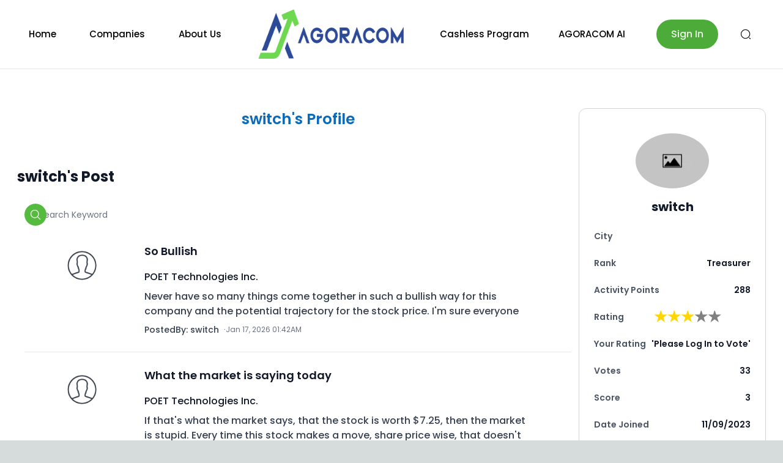

--- FILE ---
content_type: text/html; charset=utf-8
request_url: https://agoracom.com/members/Switch
body_size: 2979
content:
<!DOCTYPE html><html lang="en" class="__className_51684b"><head><meta charSet="utf-8"/><meta name="viewport" content="width=device-width, initial-scale=1"/><link rel="preload" as="font" href="/_next/static/media/0484562807a97172-s.p.woff2" crossorigin="" type="font/woff2"/><link rel="preload" as="font" href="/_next/static/media/4c285fdca692ea22-s.p.woff2" crossorigin="" type="font/woff2"/><link rel="preload" as="font" href="/_next/static/media/8888a3826f4a3af4-s.p.woff2" crossorigin="" type="font/woff2"/><link rel="preload" as="font" href="/_next/static/media/b957ea75a84b6ea7-s.p.woff2" crossorigin="" type="font/woff2"/><link rel="preload" as="font" href="/_next/static/media/e4af272ccee01ff0-s.p.woff2" crossorigin="" type="font/woff2"/><link rel="preload" as="font" href="/_next/static/media/eafabf029ad39a43-s.p.woff2" crossorigin="" type="font/woff2"/><link rel="stylesheet" href="/_next/static/css/1d8612a946386ea9.css" data-precedence="next"/><link rel="stylesheet" href="/_next/static/css/d974952fca625135.css" data-precedence="next"/><link rel="preload" href="/_next/static/chunks/webpack-4630e489ef47149e.js" as="script" fetchPriority="low"/><script src="/_next/static/chunks/fd9d1056-9ec4b9c3a5894ac7.js" async=""></script><script src="/_next/static/chunks/596-81cc8f33a0d6d192.js" async=""></script><script src="/_next/static/chunks/main-app-61c4ba2ec168b16e.js" async=""></script><link rel="preload" as="script" href="https://www.googletagmanager.com/gtag/js?id=G-8LQMQ037W7"/><link rel="preload" as="script" href="https://qmod.quotemedia.com/js/qmodLoader.js"/><title>switch Profile | AGORACOM</title><meta name="description" content="AGORACOM Member Profile Details for - switch"/><meta property="og:title" content="switch Profile | AGORACOM"/><meta property="og:description" content="AGORACOM Member Profile Details for - switch"/><meta name="twitter:card" content="summary"/><meta name="twitter:title" content="switch Profile | AGORACOM"/><meta name="twitter:description" content="AGORACOM Member Profile Details for - switch"/><link rel="icon" href="/favicon.ico" type="image/x-icon" sizes="16x16"/><meta name="next-size-adjust"/><link href="https://fonts.googleapis.com/css2?family=Montserrat:wght@400;500;600;700&amp;display=swap" rel="stylesheet"/><script src="/_next/static/chunks/polyfills-78c92fac7aa8fdd8.js" noModule=""></script></head><body class=""><div class="bg-[#f8f8f8] text-base dark:bg-neutral-900/95 text-neutral-900 dark:text-neutral-200"></div><script src="/_next/static/chunks/webpack-4630e489ef47149e.js" async=""></script><script>(self.__next_f=self.__next_f||[]).push([0])</script><script>self.__next_f.push([1,"1:HL[\"/_next/static/media/0484562807a97172-s.p.woff2\",{\"as\":\"font\",\"type\":\"font/woff2\"}]\n2:HL[\"/_next/static/media/4c285fdca692ea22-s.p.woff2\",{\"as\":\"font\",\"type\":\"font/woff2\"}]\n3:HL[\"/_next/static/media/8888a3826f4a3af4-s.p.woff2\",{\"as\":\"font\",\"type\":\"font/woff2\"}]\n4:HL[\"/_next/static/media/b957ea75a84b6ea7-s.p.woff2\",{\"as\":\"font\",\"type\":\"font/woff2\"}]\n5:HL[\"/_next/static/media/e4af272ccee01ff0-s.p.woff2\",{\"as\":\"font\",\"type\":\"font/woff2\"}]\n6:HL[\"/_next/static/media/eafabf029ad39a43-s.p.woff2\",{\"as\":\"font\","])</script><script>self.__next_f.push([1,"\"type\":\"font/woff2\"}]\n7:HL[\"/_next/static/css/1d8612a946386ea9.css\",{\"as\":\"style\"}]\n8:HL[\"/_next/static/css/d974952fca625135.css\",{\"as\":\"style\"}]\n0:\"$L9\"\n"])</script><script>self.__next_f.push([1,"a:I{\"id\":57948,\"chunks\":[\"2272:static/chunks/webpack-4630e489ef47149e.js\",\"2971:static/chunks/fd9d1056-9ec4b9c3a5894ac7.js\",\"596:static/chunks/596-81cc8f33a0d6d192.js\"],\"name\":\"default\",\"async\":false}\nc:I{\"id\":56628,\"chunks\":[\"2272:static/chunks/webpack-4630e489ef47149e.js\",\"2971:static/chunks/fd9d1056-9ec4b9c3a5894ac7.js\",\"596:static/chunks/596-81cc8f33a0d6d192.js\"],\"name\":\"\",\"async\":false}\n"])</script><script>self.__next_f.push([1,"d:I{\"id\":83015,\"chunks\":[\"9461:static/chunks/41ade5dc-85f68e9798f9bbc6.js\",\"1866:static/chunks/e37a0b60-b436cec589ebdecd.js\",\"1176:static/chunks/1176-76e1d797f811eeab.js\",\"514:static/chunks/514-51d6f5c08f7398b6.js\",\"3222:static/chunks/3222-3654789746a9efa4.js\",\"1273:static/chunks/1273-f1a51a9231b371e7.js\",\"9450:static/chunks/9450-c59902928179753d.js\",\"8803:static/chunks/8803-8859cb8742db4ac1.js\",\"5512:static/chunks/5512-98d8fcb00d426ed8.js\",\"2067:static/chunks/2067-139c8069a63bf427.js\",\"3185:static/chunks/app/layout-a4d00f89da3c6b44.js\"],\"name\":\"\",\"async\":false}\n"])</script><script>self.__next_f.push([1,"e:I{\"id\":14566,\"chunks\":[\"9461:static/chunks/41ade5dc-85f68e9798f9bbc6.js\",\"1866:static/chunks/e37a0b60-b436cec589ebdecd.js\",\"1176:static/chunks/1176-76e1d797f811eeab.js\",\"514:static/chunks/514-51d6f5c08f7398b6.js\",\"3222:static/chunks/3222-3654789746a9efa4.js\",\"1273:static/chunks/1273-f1a51a9231b371e7.js\",\"9450:static/chunks/9450-c59902928179753d.js\",\"8803:static/chunks/8803-8859cb8742db4ac1.js\",\"5512:static/chunks/5512-98d8fcb00d426ed8.js\",\"2067:static/chunks/2067-139c8069a63bf427.js\",\"3185:static/chunks/app/layout-a4d00f89da3c6b44.js\"],\"name\":\"\",\"async\":false}\n"])</script><script>self.__next_f.push([1,"f:I{\"id\":47767,\"chunks\":[\"2272:static/chunks/webpack-4630e489ef47149e.js\",\"2971:static/chunks/fd9d1056-9ec4b9c3a5894ac7.js\",\"596:static/chunks/596-81cc8f33a0d6d192.js\"],\"name\":\"default\",\"async\":false}\n10:I{\"id\":57920,\"chunks\":[\"2272:static/chunks/webpack-4630e489ef47149e.js\",\"2971:static/chunks/fd9d1056-9ec4b9c3a5894ac7.js\",\"596:static/chunks/596-81cc8f33a0d6d192.js\"],\"name\":\"default\",\"async\":false}\n"])</script><script>self.__next_f.push([1,"12:I{\"id\":6145,\"chunks\":[\"9461:static/chunks/41ade5dc-85f68e9798f9bbc6.js\",\"6990:static/chunks/13b76428-ccac6b34b8b9518b.js\",\"1176:static/chunks/1176-76e1d797f811eeab.js\",\"514:static/chunks/514-51d6f5c08f7398b6.js\",\"3222:static/chunks/3222-3654789746a9efa4.js\",\"1273:static/chunks/1273-f1a51a9231b371e7.js\",\"2641:static/chunks/2641-6fb9b77396f114ed.js\",\"5094:static/chunks/5094-86f02cc69d3bfad1.js\",\"6925:static/chunks/6925-c5adbb716f279ed7.js\",\"5702:static/chunks/5702-88c775ce9725ba0e.js\",\"7477:static/chunks/7477-66242b2af0a844cd.js\",\"6206:static/chunks/app/members/[id]/page-b8843051d1c60e06.js\"],\"name\":\"\",\"async\":false}\n"])</script><script>self.__next_f.push([1,"9:[[[\"$\",\"link\",\"0\",{\"rel\":\"stylesheet\",\"href\":\"/_next/static/css/1d8612a946386ea9.css\",\"precedence\":\"next\"}],[\"$\",\"link\",\"1\",{\"rel\":\"stylesheet\",\"href\":\"/_next/static/css/d974952fca625135.css\",\"precedence\":\"next\"}]],[\"$\",\"$La\",null,{\"buildId\":\"DDnnCVzMKPNzjvml4pFOO\",\"assetPrefix\":\"\",\"initialCanonicalUrl\":\"/members/Switch\",\"initialTree\":[\"\",{\"children\":[\"members\",{\"children\":[[\"id\",\"Switch\",\"d\"],{\"children\":[\"__PAGE__\",{}]}]}]},\"$undefined\",\"$undefined\",true],\"initialHead\":[false,\"$Lb\"],\"globalErrorComponent\":\"$c\",\"children\":[null,[\"$\",\"html\",null,{\"lang\":\"en\",\"className\":\"__className_51684b\",\"children\":[[\"$\",\"head\",null,{\"children\":[\"$\",\"link\",null,{\"href\":\"https://fonts.googleapis.com/css2?family=Montserrat:wght@400;500;600;700\u0026display=swap\",\"rel\":\"stylesheet\"}]}],[\"$\",\"$Ld\",null,{\"id\":\"google-analytics\",\"strategy\":\"afterInteractive\",\"src\":\"https://www.googletagmanager.com/gtag/js?id=G-8LQMQ037W7\"}],[\"$\",\"$Ld\",null,{\"id\":\"google-analytics-init\",\"strategy\":\"afterInteractive\",\"children\":\"\\n          window.dataLayer = window.dataLayer || [];\\n          function gtag(){dataLayer.push(arguments);}\\n          gtag('js', new Date());\\n          gtag('config', 'G-8LQMQ037W7', {\\n            page_path: window.location.pathname,\\n          });\\n        \"}],[\"$\",\"$Ld\",null,{\"id\":\"qmod\",\"type\":\"application/javascript\",\"src\":\"https://qmod.quotemedia.com/js/qmodLoader.js\",\"data-qmod-wmid\":\"92583\"}],[\"$\",\"body\",null,{\"className\":\"\",\"children\":[\"$\",\"div\",null,{\"className\":\"bg-[#f8f8f8] text-base dark:bg-neutral-900/95 text-neutral-900 dark:text-neutral-200\",\"children\":[\"$\",\"$Le\",null,{\"children\":[\"$\",\"$Lf\",null,{\"parallelRouterKey\":\"children\",\"segmentPath\":[\"children\"],\"loading\":\"$undefined\",\"loadingStyles\":\"$undefined\",\"hasLoading\":false,\"error\":\"$undefined\",\"errorStyles\":\"$undefined\",\"template\":[\"$\",\"$L10\",null,{}],\"templateStyles\":\"$undefined\",\"notFound\":[[\"$\",\"title\",null,{\"children\":\"404: This page could not be found.\"}],[\"$\",\"div\",null,{\"style\":{\"fontFamily\":\"system-ui,\\\"Segoe UI\\\",Roboto,Helvetica,Arial,sans-serif,\\\"Apple Color Emoji\\\",\\\"Segoe UI Emoji\\\"\",\"height\":\"100vh\",\"textAlign\":\"center\",\"display\":\"flex\",\"flexDirection\":\"column\",\"alignItems\":\"center\",\"justifyContent\":\"center\"},\"children\":[\"$\",\"div\",null,{\"children\":[[\"$\",\"style\",null,{\"dangerouslySetInnerHTML\":{\"__html\":\"body{color:#000;background:#fff;margin:0}.next-error-h1{border-right:1px solid rgba(0,0,0,.3)}@media (prefers-color-scheme:dark){body{color:#fff;background:#000}.next-error-h1{border-right:1px solid rgba(255,255,255,.3)}}\"}}],[\"$\",\"h1\",null,{\"className\":\"next-error-h1\",\"style\":{\"display\":\"inline-block\",\"margin\":\"0 20px 0 0\",\"padding\":\"0 23px 0 0\",\"fontSize\":24,\"fontWeight\":500,\"verticalAlign\":\"top\",\"lineHeight\":\"49px\"},\"children\":\"404\"}],[\"$\",\"div\",null,{\"style\":{\"display\":\"inline-block\"},\"children\":[\"$\",\"h2\",null,{\"style\":{\"fontSize\":14,\"fontWeight\":400,\"lineHeight\":\"49px\",\"margin\":0},\"children\":\"This page could not be found.\"}]}]]}]}]],\"notFoundStyles\":[],\"childProp\":{\"current\":[\"$\",\"$Lf\",null,{\"parallelRouterKey\":\"children\",\"segmentPath\":[\"children\",\"members\",\"children\"],\"loading\":\"$undefined\",\"loadingStyles\":\"$undefined\",\"hasLoading\":false,\"error\":\"$undefined\",\"errorStyles\":\"$undefined\",\"template\":[\"$\",\"$L10\",null,{}],\"templateStyles\":\"$undefined\",\"notFound\":\"$undefined\",\"notFoundStyles\":\"$undefined\",\"childProp\":{\"current\":[null,[\"$\",\"div\",null,{\"children\":[\" \",[\"$\",\"$Lf\",null,{\"parallelRouterKey\":\"children\",\"segmentPath\":[\"children\",\"members\",\"children\",[\"id\",\"Switch\",\"d\"],\"children\"],\"loading\":\"$undefined\",\"loadingStyles\":\"$undefined\",\"hasLoading\":false,\"error\":\"$undefined\",\"errorStyles\":\"$undefined\",\"template\":[\"$\",\"$L10\",null,{}],\"templateStyles\":\"$undefined\",\"notFound\":\"$undefined\",\"notFoundStyles\":\"$undefined\",\"childProp\":{\"current\":[\"$L11\",[\"$\",\"$L12\",null,{\"params\":{\"id\":\"Switch\"},\"searchParams\":{}}],null],\"segment\":\"__PAGE__\"},\"styles\":[]}],\" \"]}],null],\"segment\":[\"id\",\"Switch\",\"d\"]},\"styles\":[]}],\"segment\":\"members\"},\"styles\":[]}]}]}]}]]}],null]}]]\n"])</script><script>self.__next_f.push([1,"b:[[\"$\",\"meta\",\"0\",{\"charSet\":\"utf-8\"}],[\"$\",\"title\",\"1\",{\"children\":\"switch Profile | AGORACOM\"}],[\"$\",\"meta\",\"2\",{\"name\":\"description\",\"content\":\"AGORACOM Member Profile Details for - switch\"}],[\"$\",\"meta\",\"3\",{\"name\":\"viewport\",\"content\":\"width=device-width, initial-scale=1\"}],[\"$\",\"meta\",\"4\",{\"property\":\"og:title\",\"content\":\"switch Profile | AGORACOM\"}],[\"$\",\"meta\",\"5\",{\"property\":\"og:description\",\"content\":\"AGORACOM Member Profile Details for - switch\"}],[\"$\",\"meta\",\"6\",{\"name\":\"twitter:card\",\"content\":\"summary\"}],[\"$\",\"meta\",\"7\",{\"name\":\"twitter:title\",\"content\":\"switch Profile | AGORACOM\"}],[\"$\",\"meta\",\"8\",{\"name\":\"twitter:description\",\"content\":\"AGORACOM Member Profile Details for - switch\"}],[\"$\",\"link\",\"9\",{\"rel\":\"icon\",\"href\":\"/favicon.ico\",\"type\":\"image/x-icon\",\"sizes\":\"16x16\"}],[\"$\",\"meta\",\"10\",{\"name\":\"next-size-adjust\"}]]\n"])</script><script>self.__next_f.push([1,"11:null\n"])</script><script defer src="https://static.cloudflareinsights.com/beacon.min.js/vcd15cbe7772f49c399c6a5babf22c1241717689176015" integrity="sha512-ZpsOmlRQV6y907TI0dKBHq9Md29nnaEIPlkf84rnaERnq6zvWvPUqr2ft8M1aS28oN72PdrCzSjY4U6VaAw1EQ==" data-cf-beacon='{"version":"2024.11.0","token":"b04bfb8c82174e489f6de0280d76b6e7","server_timing":{"name":{"cfCacheStatus":true,"cfEdge":true,"cfExtPri":true,"cfL4":true,"cfOrigin":true,"cfSpeedBrain":true},"location_startswith":null}}' crossorigin="anonymous"></script>
</body></html>

--- FILE ---
content_type: text/css; charset=UTF-8
request_url: https://agoracom.com/_next/static/css/24315367bee1f374.css
body_size: 891
content:
.conference-container{padding-left:83px;padding-right:83px;margin-top:-33px;display:flex;background:#f8f8f8;gap:20px}.conference-banner{background:#00000038;background-repeat:no-repeat;height:300px;border-radius:36px;flex:70;background-size:cover;padding:40px;background-image:url(/_next/static/media/conference.b1c24ba3.PNG);justify-content:center}.conference-banner-header{padding-top:50px;display:flex;flex-direction:column;gap:5px}.conference-banner-title{margin-top:5px;font-weight:700;font-size:27px}.conference-banner-description,.conference-banner-title{font-family:Montserrat;line-height:100%;letter-spacing:0;color:#fff}.conference-banner-description{font-weight:500;font-size:15px}.conferences-video{margin-right:20px;background:transparent;display:flex;flex-direction:column;justify-content:flex-end;padding-top:20px}.conference-socials{z-index:1;display:flex;gap:10px;align-self:flex-end;align-items:flex-end;padding-bottom:5px;justify-content:center;background:#6ed352;margin-top:-25px;width:150px;margin-right:12%;min-height:43px;border-bottom-right-radius:34px;border-bottom-left-radius:34px}.cursor-pointers{background-image:url(/_next/static/media/startvideo.d51e6be2.png);z-index:2;background:transparent!important;cursor:pointer}.conferences-video-player{border-radius:10px;height:200px;position:relative}.conference-content{padding-left:83px;padding-right:83px;margin-top:40px;display:flex;flex-direction:column;background:#f8f8f8}.conference-content-main{padding-bottom:42px;background:#fff}.date-badge{padding:5px 21px}.conference-header{background:#fff;width:100%;height:49px;border:1px solid #0000000d}.conference-header>p{padding:18px;font-family:Montserrat;font-weight:600;font-size:16px;line-height:100%;letter-spacing:0;color:#000}.conference-upcomming{margin-top:15px;margin-left:32px;margin-right:32px;border:1px solid #0000000d;background:#fff}.conference-upcomming-header{background:#1b5dc1;height:45px;align-items:center;padding:12px}.conference-upcomming-header>p{font-family:Montserrat;font-weight:700;font-size:16px;line-height:100%;letter-spacing:0;color:#fff}.conference-previous-content,.conference-upcomming-content{display:grid;grid-template-columns:repeat(4,1fr)}.conference-card-item{width:100%;padding:20px;border:1px solid #0000000d;cursor:pointer}.conference-card{border-radius:5px;overflow:hidden;font-family:Arial,sans-serif}.card-image{position:relative;font-family:Montserrat;font-weight:700;font-size:13.6px;line-height:100%;letter-spacing:0}.card-image-crypto{width:198px;height:76px;-o-object-fit:contain;object-fit:contain}.date-badge{position:absolute;top:0;right:0;background-color:#ededed;border-radius:3px;font-size:12px;font-weight:700;color:#000}.card-content{padding-top:12px}.card-content h3{margin:0 0 8px;font-weight:700;font-size:16px}.card-content h3,.card-content p{color:#000;font-family:Montserrat;line-height:100%;letter-spacing:0}.card-content p{margin:0;font-weight:400;font-size:14px}.conference-previous{margin-top:15px;margin-left:32px;margin-right:32px;border:1px solid #0000000d;background:#fff}.conference-previous-header{background:#d0d0d0;height:45px;align-items:center;padding:12px}.conference-previous-header>p{font-family:Montserrat;font-weight:700;font-size:16px;line-height:100%;letter-spacing:0;color:#0f0f0f}.conferences-video-player{margin-top:33px;height:240px;width:400px}.show-more{margin:2px auto;display:block;color:#000;cursor:pointer}@media (max-width:1620px){.conference-previous-content,.conference-upcomming-content{grid-template-columns:repeat(3,1fr)}}@media (max-width:1224px){.conference-container{background-image:url(/_next/static/media/conference.b1c24ba3.PNG);margin-left:55px;margin-right:55px;background-repeat:no-repeat;background-size:cover;border-radius:36px}.conference-banner{flex:60;padding:40px 0 0;background:transparent}.conferences-video{flex:40;margin-bottom:30px;align-items:center;justify-content:center}.cursor-pointers{background-image:none}.cursor-pointers>img{background:transparent}.conference-previous-content,.conference-upcomming-content{grid-template-columns:repeat(2,1fr)}.conference-content{padding-left:55px;padding-right:55px}}@media (max-width:1024px){.conferences-video-player{margin-top:45px;height:200px;width:300px}}@media (max-width:768px){.conferences-video{margin-top:50px;padding:0}.conferences-video-player{height:170px}}@media (max-width:720px){.conference-banner{flex:60;padding:10px;justify-content:center;align-items:center}.conferences-video{flex:40}.conference-socials{width:120PX;min-height:39PX}.conference-container{gap:5px}.conference-banner-header{padding-top:70px}}@media (max-width:850px){.conference-banner{padding:40px 10px 10px}.conference-container{margin-left:10px;margin-right:10px}.conference-container,.conference-content{padding-left:10px;padding-right:10px}.conference-previous,.conference-upcomming{margin-left:10px;margin-right:10px}}@media (max-width:850px) and (min-width:601px){.card-image{display:flex;gap:8px;flex-direction:column-reverse}.date-badge{position:relative;width:-moz-fit-content;width:fit-content}.conference-previous-content,.conference-upcomming-content{grid-template-columns:repeat(2,1fr)}}@media (max-width:600px) and (min-width:501px){.conference-socials{margin-right:16%}}@media (max-width:500px){.conference-socials{margin-right:10%}.date-badge{padding:5px}}@media (max-width:600px){.conference-banner{background:#00000038;background-repeat:no-repeat;height:300px;border-radius:36px;flex:70;background-size:cover;padding:100px;background-image:url(/_next/static/media/conference.b1c24ba3.PNG);justify-content:center}.conference-container{background-image:none}.conferences-video{padding-left:20px;padding-right:20px;margin-top:0;width:100%;height:100%}.conferences-video-player{height:auto;width:auto}.conference-container{display:flex;flex-direction:column}.conference-previous-content,.conference-upcomming-content{grid-template-columns:repeat(1,1fr)}}@media (max-width:390px){.card-image-crypto{width:165px}}

--- FILE ---
content_type: application/javascript; charset=UTF-8
request_url: https://agoracom.com/_next/static/chunks/app/artificial-intelligence/page-572bb53f08b2a6b8.js
body_size: 3754
content:
(self.webpackChunk_N_E=self.webpackChunk_N_E||[]).push([[8328],{58865:function(e,t,n){Promise.resolve().then(n.bind(n,98645))},22706:function(e,t,n){"use strict";Object.defineProperty(t,"__esModule",{value:!0}),Object.defineProperty(t,"RouterContext",{enumerable:!0,get:function(){return a}});const a=n(21024)._(n(2265)).default.createContext(null)},98645:function(e,t,n){"use strict";n.r(t),n.d(t,{default:function(){return w}});var a=n(57437),i=n(37405),l=n(60429),r=n.n(l),o=n(2265),c=n(1044),s={src:"/_next/static/media/ai-section.e13cf88b.png",height:718,width:1440,blurDataURL:"[data-uri]",blurWidth:8,blurHeight:4},u={src:"/_next/static/media/ai-mob-bg.9d14f192.png",height:624,width:428,blurDataURL:"[data-uri]",blurWidth:5,blurHeight:8},A=n(16691),d=n.n(A),h={src:"/_next/static/media/header-overlay-mob.0fe5f9ed.png",height:400,width:734,blurDataURL:"[data-uri]",blurWidth:8,blurHeight:4},y={src:"/_next/static/media/HeaderOverlayLandscap.e3314207.png",height:235,width:497,blurDataURL:"[data-uri]",blurWidth:8,blurHeight:4};var f=e=>{let{windowWidth:t,HeaderImage:n,setIsPlaying:i,handlePlayPause:l,isPlaying:c,isFirstPlay:s,setIsFirstPlay:u}=e;const[A,f]=(0,o.useState)(!1);return(0,o.useEffect)((()=>{const e=()=>{f(window.matchMedia("(orientation: landscape)").matches)};return e(),window.addEventListener("resize",e),()=>window.removeEventListener("resize",e)}),[]),(0,a.jsxs)("div",{className:"absolute inset-0 flex flex-col items-center justify-center text-center px-4 bg-cover bg-center bg-black ".concat(A?"min-h-[100vw]":"min-h-[100vh]"),onClick:e=>e.stopPropagation(),children:[(0,a.jsx)(d(),{src:n,alt:"GFG logo",layout:"fill",objectFit:"cover",className:"w-full h-full"}),(0,a.jsx)("div",{className:"absolute  flex flex-col items-center justify-center w-full h-full space-y-4 ",children:(0,a.jsxs)("div",{className:"relative w-full h-full",children:[(0,a.jsx)("div",{className:"flex justify-center ".concat(A?"mt-[30vh]":"mt-[140px]"," cursor-pointer"),children:(0,a.jsx)(r(),{url:"https://www.youtube.com/watch?v=_HsVlqk4kVc",playing:c,controls:!0,width:A?"60vw":"85vw",height:A?"50vh":"50vw",onPause:()=>i(!1),onPlay:l,className:"",style:{visibility:s?"hidden":"visible"}})}),s&&(0,a.jsx)("div",{className:"absolute inset-0 flex justify-center cursor-pointer ".concat(A?"mt-[25vh]":"mt-[140px]"," max-h-[").concat(A?"50vh":"50vw","]"),onClick:e=>{e.stopPropagation()},children:(0,a.jsx)(d(),{src:A?y:h,alt:"Thumbnail",objectFit:"contain",className:"".concat(A?"w-[60vw] h-[50vh]":"w-[85vw] h-[50vw]"," rounded-2xl shadow-[0px_0px_159.9px_0px_#355249]"),onClick:e=>{e.stopPropagation(),i(!0),u(!1)}})}),(0,a.jsx)("div",{className:"w-[85vw] ".concat(A?"mt-[0]":"mt-[45px]"," mx-auto"),children:(0,a.jsxs)("p",{className:"text-white text-left ",children:["Watch the latest ",(0,a.jsx)("span",{className:"font-bold",children:"AGORACOM AI"})," ",(0,a.jsx)("span",{className:"font-bold",children:"Showcase"})," and see how our cutting-edge AI technology is revolutionizing investor engagement making connections smarter, faster, and more impactful."]})})]})})]})};function w(){const e=(0,c.Z)(),[t,n]=(0,o.useState)(e.width),[l,A]=(0,o.useState)(!1),[d,h]=(0,o.useState)(!0),y=()=>{A(!0),h(!1)};return(0,o.useEffect)((()=>{n(e.width)}),[e]),(0,a.jsx)("section",{children:(0,a.jsxs)("div",{className:"relative\n         w-full   ".concat(t>600?"h-[100vh]":"h-[80vh]","\n        \n         overflow-hidden "),children:[t>=1024&&(0,a.jsx)(r(),{url:"https://www.youtube.com/watch?v=_HsVlqk4kVc",playing:l,controls:!1,width:"100%",height:"100%",className:"absolute inset-0",onPause:()=>A(!1),onPlay:y}),d&&t>=1024&&(0,a.jsx)(i.Z,{windowWidth:t,handlePlayPause:y,HeaderImage:s}),t<1024&&(0,a.jsx)(f,{windowWidth:t,HeaderImage:u,setIsPlaying:A,handlePlayPause:y,isPlaying:l,isFirstPlay:d,setIsFirstPlay:h})]})})}},37405:function(e,t,n){"use strict";var a=n(57437),i=(n(2265),n(16691)),l=n.n(i);t.Z=e=>{let{windowWidth:t,handlePlayPause:n,HeaderImage:i}=e;return(0,a.jsxs)("div",{className:"absolute inset-0 flex flex-col items-center justify-center text-center px-4 bg-cover bg-center",onClick:n,children:[(0,a.jsx)(l(),{src:i,alt:"GFG logo",layout:"fill",objectFit:"cover",className:"w-full h-full"}),(0,a.jsx)("button",{onClick:n,className:"flex items-center justify-center  bg-transparent rounded-full shadow-lg hover:scale-105 transition-transform z-10",children:t&&t>1024?(0,a.jsxs)("svg",{width:"88",height:"88",viewBox:"0 0 88 88",fill:"none",xmlns:"http://www.w3.org/2000/svg",children:[(0,a.jsx)("circle",{cx:"44",cy:"44",r:"40",stroke:"white",strokeWidth:"8"}),(0,a.jsx)("path",{d:"M66 44L33 63.0526L33 24.9474L66 44Z",fill:"white"})]}):t&&t>425?(0,a.jsxs)("svg",{width:"61",height:"62",viewBox:"0 0 61 62",fill:"none",xmlns:"http://www.w3.org/2000/svg",children:[(0,a.jsx)("path",{d:"M57 31C57 45.9733 45.0745 58 30.5 58C15.9255 58 4 45.9733 4 31C4 16.0267 15.9255 4 30.5 4C45.0745 4 57 16.0267 57 31Z",stroke:"white","stroke-width":"8"}),(0,a.jsx)("path",{d:"M46 31L22.75 44.8564L22.75 17.1436L46 31Z",fill:"white"})]}):(0,a.jsxs)("svg",{width:"33",height:"32",viewBox:"0 0 33 32",fill:"none",xmlns:"http://www.w3.org/2000/svg",children:[(0,a.jsx)("path",{d:"M31.5159 15.7262C31.5159 23.9882 24.7035 30.7 16.2824 30.7C7.86124 30.7 1.04883 23.9882 1.04883 15.7262C1.04883 7.4642 7.86124 0.75238 16.2824 0.75238C24.7035 0.75238 31.5159 7.4642 31.5159 15.7262Z",stroke:"white"}),(0,a.jsx)("path",{d:"M24.1484 15.7262L12.3483 22.4266L12.3483 9.02587L24.1484 15.7262Z",fill:"white"})]})})]})}},30622:function(e,t,n){"use strict";var a=n(2265),i=Symbol.for("react.element"),l=Symbol.for("react.fragment"),r=Object.prototype.hasOwnProperty,o=a.__SECRET_INTERNALS_DO_NOT_USE_OR_YOU_WILL_BE_FIRED.ReactCurrentOwner,c={key:!0,ref:!0,__self:!0,__source:!0};function s(e,t,n){var a,l={},s=null,u=null;for(a in void 0!==n&&(s=""+n),void 0!==t.key&&(s=""+t.key),void 0!==t.ref&&(u=t.ref),t)r.call(t,a)&&!c.hasOwnProperty(a)&&(l[a]=t[a]);if(e&&e.defaultProps)for(a in t=e.defaultProps)void 0===l[a]&&(l[a]=t[a]);return{$$typeof:i,type:e,key:s,ref:u,props:l,_owner:o.current}}t.Fragment=l,t.jsx=s,t.jsxs=s},57437:function(e,t,n){"use strict";e.exports=n(30622)},60429:function(e,t,n){var a,i=Object.create,l=Object.defineProperty,r=Object.getOwnPropertyDescriptor,o=Object.getOwnPropertyNames,c=Object.getPrototypeOf,s=Object.prototype.hasOwnProperty,u=(e,t,n,a)=>{if(t&&"object"===typeof t||"function"===typeof t)for(let i of o(t))s.call(e,i)||i===n||l(e,i,{get:()=>t[i],enumerable:!(a=r(t,i))||a.enumerable});return e},A={};((e,t)=>{for(var n in t)l(e,n,{get:t[n],enumerable:!0})})(A,{default:()=>f}),e.exports=(a=A,u(l({},"__esModule",{value:!0}),a));var d=((e,t,n)=>(n=null!=e?i(c(e)):{},u(!t&&e&&e.__esModule?n:l(n,"default",{value:e,enumerable:!0}),e)))(n(29973)),h=n(73564);const y=d.default[d.default.length-1];var f=(0,h.createReactPlayer)(d.default,y)},29973:function(e,t,n){Object.create;var a,i=Object.defineProperty,l=Object.getOwnPropertyDescriptor,r=Object.getOwnPropertyNames,o=(Object.getPrototypeOf,Object.prototype.hasOwnProperty),c=(e,t,n,a)=>{if(t&&"object"===typeof t||"function"===typeof t)for(let c of r(t))o.call(e,c)||c===n||i(e,c,{get:()=>t[c],enumerable:!(a=l(t,c))||a.enumerable});return e},s={};((e,t)=>{for(var n in t)i(e,n,{get:t[n],enumerable:!0})})(s,{default:()=>d}),e.exports=(a=s,c(i({},"__esModule",{value:!0}),a));var u=n(74117),A=n(65087),d=[{key:"youtube",name:"YouTube",canPlay:A.canPlay.youtube,lazyPlayer:(0,u.lazy)((()=>n.e(4439).then(n.t.bind(n,64e3,23))))},{key:"soundcloud",name:"SoundCloud",canPlay:A.canPlay.soundcloud,lazyPlayer:(0,u.lazy)((()=>n.e(6125).then(n.t.bind(n,44095,23))))},{key:"vimeo",name:"Vimeo",canPlay:A.canPlay.vimeo,lazyPlayer:(0,u.lazy)((()=>n.e(3743).then(n.t.bind(n,300,23))))},{key:"mux",name:"Mux",canPlay:A.canPlay.mux,lazyPlayer:(0,u.lazy)((()=>n.e(4258).then(n.t.bind(n,39190,23))))},{key:"facebook",name:"Facebook",canPlay:A.canPlay.facebook,lazyPlayer:(0,u.lazy)((()=>n.e(2121).then(n.t.bind(n,11467,23))))},{key:"streamable",name:"Streamable",canPlay:A.canPlay.streamable,lazyPlayer:(0,u.lazy)((()=>n.e(2546).then(n.t.bind(n,81182,23))))},{key:"wistia",name:"Wistia",canPlay:A.canPlay.wistia,lazyPlayer:(0,u.lazy)((()=>n.e(8055).then(n.t.bind(n,75310,23))))},{key:"twitch",name:"Twitch",canPlay:A.canPlay.twitch,lazyPlayer:(0,u.lazy)((()=>n.e(6216).then(n.t.bind(n,12569,23))))},{key:"dailymotion",name:"DailyMotion",canPlay:A.canPlay.dailymotion,lazyPlayer:(0,u.lazy)((()=>n.e(7596).then(n.t.bind(n,94609,23))))},{key:"mixcloud",name:"Mixcloud",canPlay:A.canPlay.mixcloud,lazyPlayer:(0,u.lazy)((()=>n.e(4667).then(n.t.bind(n,92996,23))))},{key:"vidyard",name:"Vidyard",canPlay:A.canPlay.vidyard,lazyPlayer:(0,u.lazy)((()=>n.e(8888).then(n.t.bind(n,51296,23))))},{key:"kaltura",name:"Kaltura",canPlay:A.canPlay.kaltura,lazyPlayer:(0,u.lazy)((()=>n.e(261).then(n.t.bind(n,57321,23))))},{key:"file",name:"FilePlayer",canPlay:A.canPlay.file,canEnablePIP:e=>A.canPlay.file(e)&&(document.pictureInPictureEnabled||(0,u.supportsWebKitPresentationMode)())&&!A.AUDIO_EXTENSIONS.test(e),lazyPlayer:(0,u.lazy)((()=>n.e(6011).then(n.t.bind(n,89737,23))))}]},66169:function(e,t,n){"use strict";n.d(t,{S1:function(){return i},jU:function(){return l},on:function(){return a}});function a(e){for(var t=[],n=1;n<arguments.length;n++)t[n-1]=arguments[n];e&&e.addEventListener&&e.addEventListener.apply(e,t)}function i(e){for(var t=[],n=1;n<arguments.length;n++)t[n-1]=arguments[n];e&&e.removeEventListener&&e.removeEventListener.apply(e,t)}var l="undefined"!==typeof window},1044:function(e,t,n){"use strict";n.d(t,{Z:function(){return c}});var a=n(2265),i=function(e){(0,a.useEffect)(e,[])},l=function(e){var t=(0,a.useRef)(e);t.current=e,i((function(){return function(){return t.current()}}))},r=function(e){var t=(0,a.useRef)(0),n=(0,a.useState)(e),i=n[0],r=n[1],o=(0,a.useCallback)((function(e){cancelAnimationFrame(t.current),t.current=requestAnimationFrame((function(){r(e)}))}),[]);return l((function(){cancelAnimationFrame(t.current)})),[i,o]},o=n(66169),c=function(e,t){void 0===e&&(e=1/0),void 0===t&&(t=1/0);var n=r({width:o.jU?window.innerWidth:e,height:o.jU?window.innerHeight:t}),i=n[0],l=n[1];return(0,a.useEffect)((function(){if(o.jU){var e=function(){l({width:window.innerWidth,height:window.innerHeight})};return(0,o.on)(window,"resize",e),function(){(0,o.S1)(window,"resize",e)}}}),[]),i}}},function(e){e.O(0,[3222,9450,2971,596,1744],(function(){return t=58865,e(e.s=t);var t}));var t=e.O();_N_E=t}]);

--- FILE ---
content_type: text/x-component
request_url: https://agoracom.com/help-center/rules?_rsc=643ln
body_size: 3648
content:
1:HL["/_next/static/media/0484562807a97172-s.p.woff2",{"as":"font","type":"font/woff2"}]
2:HL["/_next/static/media/4c285fdca692ea22-s.p.woff2",{"as":"font","type":"font/woff2"}]
3:HL["/_next/static/media/8888a3826f4a3af4-s.p.woff2",{"as":"font","type":"font/woff2"}]
4:HL["/_next/static/media/b957ea75a84b6ea7-s.p.woff2",{"as":"font","type":"font/woff2"}]
5:HL["/_next/static/media/e4af272ccee01ff0-s.p.woff2",{"as":"font","type":"font/woff2"}]
6:HL["/_next/static/media/eafabf029ad39a43-s.p.woff2",{"as":"font","type":"font/woff2"}]
7:HL["/_next/static/css/1d8612a946386ea9.css",{"as":"style"}]
8:HL["/_next/static/css/d974952fca625135.css",{"as":"style"}]
0:["DDnnCVzMKPNzjvml4pFOO",[[["",{"children":["help-center",{"children":["rules",{"children":["__PAGE__",{}]}]}]},"$undefined","$undefined",true],"$L9",[[["$","link","0",{"rel":"stylesheet","href":"/_next/static/css/1d8612a946386ea9.css","precedence":"next"}],["$","link","1",{"rel":"stylesheet","href":"/_next/static/css/d974952fca625135.css","precedence":"next"}]],"$La"]]]]
b:I{"id":83015,"chunks":["9461:static/chunks/41ade5dc-85f68e9798f9bbc6.js","1866:static/chunks/e37a0b60-b436cec589ebdecd.js","1176:static/chunks/1176-76e1d797f811eeab.js","514:static/chunks/514-51d6f5c08f7398b6.js","3222:static/chunks/3222-3654789746a9efa4.js","1273:static/chunks/1273-f1a51a9231b371e7.js","9450:static/chunks/9450-c59902928179753d.js","8803:static/chunks/8803-8859cb8742db4ac1.js","5512:static/chunks/5512-98d8fcb00d426ed8.js","2067:static/chunks/2067-139c8069a63bf427.js","3185:static/chunks/app/layout-a4d00f89da3c6b44.js"],"name":"","async":false}
c:I{"id":14566,"chunks":["9461:static/chunks/41ade5dc-85f68e9798f9bbc6.js","1866:static/chunks/e37a0b60-b436cec589ebdecd.js","1176:static/chunks/1176-76e1d797f811eeab.js","514:static/chunks/514-51d6f5c08f7398b6.js","3222:static/chunks/3222-3654789746a9efa4.js","1273:static/chunks/1273-f1a51a9231b371e7.js","9450:static/chunks/9450-c59902928179753d.js","8803:static/chunks/8803-8859cb8742db4ac1.js","5512:static/chunks/5512-98d8fcb00d426ed8.js","2067:static/chunks/2067-139c8069a63bf427.js","3185:static/chunks/app/layout-a4d00f89da3c6b44.js"],"name":"","async":false}
d:I{"id":47767,"chunks":["2272:static/chunks/webpack-4630e489ef47149e.js","2971:static/chunks/fd9d1056-9ec4b9c3a5894ac7.js","596:static/chunks/596-81cc8f33a0d6d192.js"],"name":"default","async":false}
e:I{"id":57920,"chunks":["2272:static/chunks/webpack-4630e489ef47149e.js","2971:static/chunks/fd9d1056-9ec4b9c3a5894ac7.js","596:static/chunks/596-81cc8f33a0d6d192.js"],"name":"default","async":false}
9:[null,["$","html",null,{"lang":"en","className":"__className_51684b","children":[["$","head",null,{"children":["$","link",null,{"href":"https://fonts.googleapis.com/css2?family=Montserrat:wght@400;500;600;700&display=swap","rel":"stylesheet"}]}],["$","$Lb",null,{"id":"google-analytics","strategy":"afterInteractive","src":"https://www.googletagmanager.com/gtag/js?id=G-8LQMQ037W7"}],["$","$Lb",null,{"id":"google-analytics-init","strategy":"afterInteractive","children":"\n          window.dataLayer = window.dataLayer || [];\n          function gtag(){dataLayer.push(arguments);}\n          gtag('js', new Date());\n          gtag('config', 'G-8LQMQ037W7', {\n            page_path: window.location.pathname,\n          });\n        "}],["$","$Lb",null,{"id":"qmod","type":"application/javascript","src":"https://qmod.quotemedia.com/js/qmodLoader.js","data-qmod-wmid":"92583"}],["$","body",null,{"className":"","children":["$","div",null,{"className":"bg-[#f8f8f8] text-base dark:bg-neutral-900/95 text-neutral-900 dark:text-neutral-200","children":["$","$Lc",null,{"children":["$","$Ld",null,{"parallelRouterKey":"children","segmentPath":["children"],"loading":"$undefined","loadingStyles":"$undefined","hasLoading":false,"error":"$undefined","errorStyles":"$undefined","template":["$","$Le",null,{}],"templateStyles":"$undefined","notFound":[["$","title",null,{"children":"404: This page could not be found."}],["$","div",null,{"style":{"fontFamily":"system-ui,\"Segoe UI\",Roboto,Helvetica,Arial,sans-serif,\"Apple Color Emoji\",\"Segoe UI Emoji\"","height":"100vh","textAlign":"center","display":"flex","flexDirection":"column","alignItems":"center","justifyContent":"center"},"children":["$","div",null,{"children":[["$","style",null,{"dangerouslySetInnerHTML":{"__html":"body{color:#000;background:#fff;margin:0}.next-error-h1{border-right:1px solid rgba(0,0,0,.3)}@media (prefers-color-scheme:dark){body{color:#fff;background:#000}.next-error-h1{border-right:1px solid rgba(255,255,255,.3)}}"}}],["$","h1",null,{"className":"next-error-h1","style":{"display":"inline-block","margin":"0 20px 0 0","padding":"0 23px 0 0","fontSize":24,"fontWeight":500,"verticalAlign":"top","lineHeight":"49px"},"children":"404"}],["$","div",null,{"style":{"display":"inline-block"},"children":["$","h2",null,{"style":{"fontSize":14,"fontWeight":400,"lineHeight":"49px","margin":0},"children":"This page could not be found."}]}]]}]}]],"notFoundStyles":[],"childProp":{"current":[null,["$","div",null,{"children":[" ",["$","$Ld",null,{"parallelRouterKey":"children","segmentPath":["children","help-center","children"],"loading":"$undefined","loadingStyles":"$undefined","hasLoading":false,"error":"$undefined","errorStyles":"$undefined","template":["$","$Le",null,{}],"templateStyles":"$undefined","notFound":"$undefined","notFoundStyles":"$undefined","childProp":{"current":[null,["$","div",null,{"children":[" ",["$","$Ld",null,{"parallelRouterKey":"children","segmentPath":["children","help-center","children","rules","children"],"loading":"$undefined","loadingStyles":"$undefined","hasLoading":false,"error":"$undefined","errorStyles":"$undefined","template":["$","$Le",null,{}],"templateStyles":"$undefined","notFound":"$undefined","notFoundStyles":"$undefined","childProp":{"current":["$Lf",["$","div",null,{"className":"flex","children":["$","div",null,{"className":"grid grid-flow-row","children":[["$","div",null,{"className":" w-screen h-auto bg-secondary-6000 grid grid-flow-col max-lg:p-4","children":["$","div",null,{"className":"py-8 lg:py-16 max-lg:w-full container ","children":["$","div",null,{"className":"w-full lg:w-1/2","children":[["$","h1",null,{"className":" text-3xl text-white lg:text-5xl ","children":["$","b",null,{"children":"Six Rules of use"}]}],["$","br",null,{}],["$","h1",null,{"className":"text-lg max-md:text-sm  text-white","children":"Participation on the AGORACOM website, which includes, but is not limited to, blogs, discussion forums, stock hubs, \"private messaging system, and any other electronic medium used for communication with others on AGORACOM, is a privilege and not a right. As such, all the aforementioned communication features are governed by the AGORACOM Six Rules of Use. Though we have used a lighter side in getting our point across, contravention of any of the following, on any of the aforementioned mediums, will lead to automatic termination of your AGORACOM membership."}]]}]}]}],["$","div",null,{"className":"container py-12 lg:py-20 ","children":["$","div",null,{"className":"grid grid-flow-row  gap-2 max-md:gap-1","children":[["$","h1",null,{"className":"text-lg max-md:text-sm  text-dark","children":"To ansure your continued participation on ACORACOM, please follow than i simple rulent"}],["$","h1",null,{"className":"mt-5 text-2xl max-md:text-lg  text-dark","children":["$","b",null,{"children":"1. PROFANITY"}]}],["$","h1",null,{"className":"text-md max-md:text-sm text-gray-600 dark:text-gray-200","children":"Sevening or use of foul language is strictly prohibited in any language (We have 42 interpreters on stuff to keep an eye on those international member). For the record, #$% or any cortination thereof is considered profanity"}],["$","h1",null,{"className":"mt-5 text-2xl max-md:text-lg  text-dark","children":["$","b",null,{"children":"2. DEROGATORY COMMENTS TOWARDS OTHERS"}]}],["$","h1",null,{"className":"text-md max-md:text-sm text-gray-600 dark:text-gray-200","children":"Calling another member an idiot, clown, stupid, dumb moron or for brains is strictly prohibited"}],["$","h1",null,{"className":"mt-5 text-2xl max-md:text-lg  text-dark","children":["$","b",null,{"children":"3. OFF-TOPIC OR IRRELEVANT COMMENTS"}]}],["$","h1",null,{"className":"text-md max-md:text-sm text-gray-600 dark:text-gray-200","children":"Yep, nobody can believe what Donald Trump said today, or that Monica Lewinsky is more believable than Hillary, at the Dallas Cowboys keep crushing then fanu (seriously though it hurts). However, the main forums and not the place to discuss TV shows, politics or sports. OK maybe a little soorts. Please use the Off-Topic Forums"}],["$","h1",null,{"className":"mt-5 text-2xl max-md:text-lg  text-dark","children":["$","b",null,{"children":"4. SPAMMING OR CLAIMS OF INSIDER INFORMATION"}]}],["$","h1",null,{"className":"text-md max-md:text-sm text-gray-600 dark:text-gray-200","children":"No, your browser is all you need. While we are on the topic, we always recommend updating your browser to get the most out of any website you wat"}],["$","h1",null,{"className":"mt-5 text-2xl max-md:text-lg  text-dark","children":["$","b",null,{"children":"5. BASHING OR HYPING"}]}],["$","h1",null,{"className":"text-md max-md:text-sm text-gray-600 dark:text-gray-200","children":"Unsubstantiated claims of grandeur or impending door are best leht to Nostradamus as they will cost you some valuable points towards your rating. Also included in this category is repention of the same question: fact or opinion over and over after a response has been invadat or if there is currently no ascertainable answer"}],["$","h1",null,{"className":"mt-5 text-2xl max-md:text-lg  text-dark","children":["$","b",null,{"children":"6. Caps lock and use of!!!!!"}]}],["$","h1",null,{"className":"text-md max-md:text-sm text-gray-600 dark:text-gray-200","children":"NOTHING AND WE MEAN NOTHING IS MORE AGGRAVATING AND ANNOYING THAN REACHING A POST THAT LOOKS LIKE THIS! YOU HAVE SOMETHING TO SAY IT DOESN'T BECOME ANYMORE NOTICEABLE WHEN YOU TYPE IT IN CAP IN FACT, MOST PEOPLE TEND TO IGNORE THESE KINDS OF POSTS Exceptions will be made for those deserted on a deserted island (with a kick ass internet connection and sending out a distress signal or anyone who invested in WorldCom Enron, Tyco, Norte Webvan Pets.com or Sideware and needs to freak out every year."}],["$","h1",null,{"className":"text-md max-md:text-sm text-gray-600 dark:text-gray-200","children":"We trust the glit of our point has been mode. Be good to your fellow members, respect their opinions and understand there will be different levels of expertise posting on these boards. Otherwise kiss our privacy statement goodbye as we hand out your address and phone number to everyone you piss off. Just kidding)"}],["$","h1",null,{"className":"text-md max-md:text-sm text-gray-600 dark:text-gray-200 mt-5","children":"Sincerely,"}],["$","h1",null,{"className":"text-md max-md:text-sm text-gray-600 dark:text-gray-200","children":"The AGORACOM Team"}]]}]}]]}]}],null],"segment":"__PAGE__"},"styles":[]}]," "]}],null],"segment":"rules"},"styles":[]}]," "]}],null],"segment":"help-center"},"styles":[]}]}]}]}]]}],null]
a:[["$","meta","0",{"charSet":"utf-8"}],["$","title","1",{"children":"AGORACOM Rules of Use | Community Guidelines for Small-Cap Investors"}],["$","meta","2",{"name":"description","content":"Review AGORACOMâ€™s community rules and guidelines to ensure a positive and productive environment. Learn how to engage responsibly with fellow investors."}],["$","meta","3",{"name":"keywords","content":"AGORACOM rules, community guidelines, small-cap investors, forum rules, investor community, AGORACOM help center, investor interaction, community standards"}],["$","meta","4",{"name":"viewport","content":"width=device-width, initial-scale=1"}],["$","meta","5",{"property":"og:title","content":"AGORACOM Rules of Use | Community Guidelines for Small-Cap Investors"}],["$","meta","6",{"property":"og:description","content":"Review AGORACOMâ€™s community rules and guidelines to ensure a positive and productive environment. Learn how to engage responsibly with fellow investors."}],["$","meta","7",{"name":"twitter:card","content":"summary"}],["$","meta","8",{"name":"twitter:title","content":"AGORACOM Rules of Use | Community Guidelines for Small-Cap Investors"}],["$","meta","9",{"name":"twitter:description","content":"Review AGORACOMâ€™s community rules and guidelines to ensure a positive and productive environment. Learn how to engage responsibly with fellow investors."}],["$","link","10",{"rel":"icon","href":"/favicon.ico","type":"image/x-icon","sizes":"16x16"}],["$","meta","11",{"name":"next-size-adjust"}]]
f:null


--- FILE ---
content_type: application/javascript; charset=UTF-8
request_url: https://agoracom.com/_next/static/chunks/9115-b08543b1a34c97c9.js
body_size: 3540
content:
"use strict";(self.webpackChunk_N_E=self.webpackChunk_N_E||[]).push([[9115],{95659:function(e,t,n){n.d(t,{T:function(){return o},i:function(){return s}});const s="v1",o="".concat("https://agoracom-api.agoracom.com/")},304:function(e,t,n){var s=n(54829),o=n(95659),a=n(82201),r=n(569),i=n(18174);const u=o.T;let c=null;t.Z=function(){let e=arguments.length>0&&void 0!==arguments[0]?arguments[0]:{};const{headers:t,bufferResponse:n}=e||{};let o={baseURL:u,headers:{...t}};return n&&(o.responseType="arraybuffer"),c=s.Z.create(o),c.interceptors.response.use((e=>e),(e=>{var t,n;let s="";return e.response&&"ERR_NETWORK"!==e.code?"ECONNABORTED"===e.code?s="Request timed out. Try again later.":401!==(null===(n=e)||void 0===n||null===(t=n.response)||void 0===t?void 0:t.status)||e.request.responseURL.includes("auth")||(a.h.dispatch((0,r.kS)()),s="Session expired",window.location.replace(window.location.origin+"/auth/login?callback="+window.location.pathname)):s="No Internet Connection. Please check your network.",""!=s?((0,i.Z)({title:s,text:"",icon:"error"}),Promise.resolve({data:null})):Promise.reject(e)})),c}},28957:function(e,t,n){var s=n(57437),o=(n(2265),n(61396)),a=n.n(o),r=n(69859);t.Z=e=>{let{pattern:t="default",className:n="",sizeClass:o="py-2.5 px-4 sm:py-3.5 sm:px-6",fontSize:i="text-sm sm:text-base font-medium",disabled:u=!1,href:c,children:d,type:l,loading:p,onClick:f=(()=>{})}=e,g="bg-neutral-900 hover:bg-neutral-800 text-white dark:bg-neutral-100 dark:hover:bg-neutral-50 dark:text-black";switch(t){case"primary":g="bg-primary-500 hover:bg-primary-6000 text-primary-50";break;case"secondary":g="bg-secondary-500 hover:bg-secondary-6000 text-secondary-50";break;case"white":g="bg-white dark:bg-neutral-900 text-neutral-900 dark:text-neutral-200";break;case"third":g="bg-white dark:bg-neutral-900 ring-1 ring-neutral-300 hover:ring-neutral-400 dark:ring-neutral-700 dark:hover:ring-neutral-500"}let y="nc-Button flex-shrink-0 relative h-auto inline-flex items-center justify-center rounded-full transition-colors border-transparent ".concat(g," ").concat(i," ").concat(o," ").concat(n," ");return c?(0,s.jsxs)(a(),{href:"/",className:"".concat(y," "),onClick:f,type:l,children:[p&&(0,s.jsx)(r.Z,{}),d||"This is Link"]}):(0,s.jsxs)("button",{disabled:u||p,className:"".concat(y),onClick:f,type:l,children:[p&&(0,s.jsx)(r.Z,{}),d||"Button default"]})}},5464:function(e,t,n){var s=n(57437),o=(n(2265),n(28957));t.Z=e=>(0,s.jsx)(o.Z,{...e,pattern:"primary"})},69859:function(e,t,n){var s=n(57437);n(2265);t.Z=()=>(0,s.jsxs)("svg",{className:"animate-spin -ms-1 me-3 h-5 w-5",xmlns:"http://www.w3.org/2000/svg",fill:"none",viewBox:"0 0 24 24",children:[(0,s.jsx)("circle",{className:"opacity-25",cx:"12",cy:"12",r:"10",stroke:"currentColor",strokeWidth:"3"}),(0,s.jsx)("path",{className:"opacity-75",fill:"currentColor",d:"M4 12a8 8 0 018-8V0C5.373 0 0 5.373 0 12h4zm2 5.291A7.962 7.962 0 014 12H0c0 3.042 1.135 5.824 3 7.938l3-2.647z"})]})},64818:function(e,t,n){var s=n(57437);n(2265);t.Z=e=>{let{children:t,emoji:n="",className:o="justify-center",...a}=e;return(0,s.jsxs)("h2",{className:"flex items-center text-3xl leading-[115%] md:text-5xl md:leading-[115%] font-semibold text-neutral-900 dark:text-neutral-100 ".concat(o),...a,children:[!!n&&(0,s.jsx)("span",{className:"mr-4 text-2xl md:text-3xl lg:text-4xl leading-none",children:n}),t||"Heading2 Title"]})}},88997:function(e,t,n){var s=n(57437);const o=n(2265).forwardRef(((e,t)=>{let{className:n="",sizeClass:o="h-11 px-4 py-3",fontClass:a="text-sm font-normal",rounded:r="rounded-full",children:i,type:u="text",...c}=e;return(0,s.jsx)("input",{ref:t,type:u,className:"block w-full border-neutral-200 focus:border-primary-300 focus:ring focus:ring-primary-200/50 bg-white dark:border-neutral-500 dark:focus:ring-primary-500/30 dark:bg-neutral-900 ".concat(r," ").concat(a," ").concat(o," ").concat(n),...c})}));t.Z=o},53442:function(e,t,n){var s=n(57437),o=n(61396),a=n.n(o);n(2265);t.Z=e=>{let{className:t="font-medium",colorClass:n="text-primary-6000 hover:text-primary-800 dark:text-primary-500 dark:hover:text-primary-6000",children:o,href:r}=e;return(0,s.jsx)(a(),{className:"nc-NcLink ".concat(n," ").concat(t),href:r,children:o})}},37832:function(e,t,n){var s=n(2265),o=n(39753),a=n.n(o);t.Z=function(){let e=arguments.length>0&&void 0!==arguments[0]?arguments[0]:{},t=arguments.length>1&&void 0!==arguments[1]?arguments[1]:{};const[n,o]=(0,s.useState)(!1),r=new(a())({messages:e,validators:t});return n&&r.showMessages(),[r,o]}},17575:function(e,t,n){n.d(t,{CX:function(){return d},D4:function(){return F},D8:function(){return p},GP:function(){return N},J$:function(){return c},KD:function(){return l},KO:function(){return M},L5:function(){return h},Lq:function(){return C},M:function(){return a},OF:function(){return g},SL:function(){return m},U5:function(){return Z},VD:function(){return i},WY:function(){return b},Wd:function(){return U},Zt:function(){return f},a_:function(){return P},e7:function(){return r},f8:function(){return T},hR:function(){return u},hx:function(){return R},iN:function(){return w},j3:function(){return L},k5:function(){return I},ki:function(){return o},o1:function(){return S},p5:function(){return y},zv:function(){return v}});const s=(0,n(94471).oM)({name:"Company",initialState:{postLoader:!1,tabs:[],isHomeFirstRender:!0,userData:{},bulletins:[],discussion:[],FeaturedPosts:[],topMembers:[],info:{},hubLeaders:[],pageInfo:{bulletin:{showMore:!1,page:1},discussions:{showMore:!1,page:1},members:{showMore:!1,page:1}},followed:!1,isProfileFirstRender:!0,researchInfo:{},managers:[],companyLinks:[],researchPageInfo:{managers:{showMore:!1,page:1},links:{showMore:!1,page:1}},isVideosFirstRender:!0,videoData:[],videoPageInfo:{video:{showMore:!1,page:1}},data:[],editData:{ticker:"",industry:"",exchange:"",outShares:"",agentName:"",sedarLink:"",agentUrl:"",websiteUrl:"",overview:"",bannerText:"",subBannerText:"",logo:"",smallLogo:""},discussionData:[],discussionData2:[],mainDiscussion:[],pageSize:20,currentPage:1,discussionTotal:0,totalThread:0,discussion1:[],questionPageInfo:{page:0,showMore:!1},total:0,questionData:[]},reducers:{setPostLoader:(e,t)=>{e.postLoader=t.payload},setTabs:(e,t)=>{e.tabs=t.payload},setHomeFirstRender:(e,t)=>{e.isHomeFirstRender=t.payload},setUserData:(e,t)=>{e.userData=t.payload},setBulletins:(e,t)=>{e.bulletins=t.payload},setDiscussion:(e,t)=>{e.discussion=t.payload},setFeaturedPosts:(e,t)=>{e.FeaturedPosts=t.payload},setTopMembers:(e,t)=>{e.topMembers=t.payload},setInfo:(e,t)=>{e.info=t.payload},setHubLeaders:(e,t)=>{e.hubLeaders=t.payload},setPageInfo:(e,t)=>{e.pageInfo=t.payload},setFollowed:(e,t)=>{e.followed=t.payload},setProfileFirstRender:(e,t)=>{e.isProfileFirstRender=t.payload},setResearchInfo:(e,t)=>{e.researchInfo=t.payload},setManagers:(e,t)=>{e.managers=t.payload},setlinks:(e,t)=>{e.companyLinks=t.payload},setResearchPageInfo:(e,t)=>{e.researchPageInfo=t.payload},setVideosFirstRender:(e,t)=>{e.isVideosFirstRender=t.payload},setVideoData:(e,t)=>{e.videoData=t.payload},setVideoPageInfo:(e,t)=>{e.videoPageInfo=t.payload},setData:(e,t)=>{e.data=t.payload},setEditData:(e,t)=>{e.editData=t.payload},setDiscussionData:(e,t)=>{e.discussionData=t.payload},setDiscussionData2:(e,t)=>{e.discussionData2=t.payload},setMainDiscussion:(e,t)=>{e.mainDiscussion=t.payload},setPageSize:(e,t)=>{e.pageSize=t.payload},setCurrentPage:(e,t)=>{e.currentPage=t.payload},setDiscussionTotal:(e,t)=>{e.discussionTotal=t.payload},setTotalThread:(e,t)=>{e.totalThread=t.payload},setDiscussion1:(e,t)=>{e.discussion1=t.payload},setQuestionPageInfo:(e,t)=>{e.questionPageInfo=t.payload},setTotal:(e,t)=>{e.total=t.payload},setQuestionData:(e,t)=>{e.questionData=t.payload}}}),{setTabs:o,setUserData:a,setBulletins:r,setDiscussion:i,setFeaturedPosts:u,setTopMembers:c,setInfo:d,setHubLeaders:l,setPageInfo:p,setFollowed:f,setResearchInfo:g,setManagers:y,setlinks:m,setResearchPageInfo:h,setVideoData:w,setVideoPageInfo:b,setVideosFirstRender:D,setProfileFirstRender:x,setHomeFirstRender:k,setData:P,setEditData:v,setDiscussionData:I,setDiscussionData2:M,setQuestionPageInfo:R,setTotal:S,setQuestionData:T,setMainDiscussion:C,setPageSize:Z,setCurrentPage:F,setDiscussionTotal:N,setTotalThread:U,setDiscussion1:L,setPostLoader:j}=s.actions;t.ZP=s.reducer},82201:function(e,t,n){n.d(t,{D:function(){return h},h:function(){return m}});var s=n(75793),o=n(81267),a=n(59990),r=n(66346),i=n(29986);const u={currentUser:null,loggedIn:!1,isHome:!1};var c=function(){let e=arguments.length>0&&void 0!==arguments[0]?arguments[0]:u,t=arguments.length>1?arguments[1]:void 0;switch(t.type){case i.uC:return{...e,currentUser:Object.assign({},e.currentUser,t.payload),loggedIn:!0};case i.Wy:return{...e,currentUser:Object.assign({},u.currentUser),loggedIn:!1};case i.XS:return{...e,isHome:t.payload};default:return e}},d=n(92008),l=n(14659),p=n(17575);var f=(0,s.UY)({auth:c,Home:d.ZP,Marketplace:l.ZP,Company:p.ZP});const g={key:"reducer",storage:n(11850).Z,whitelist:["auth"]},y=(0,o.OJ)(g,f),m=(0,s.MT)(y,(0,a.Uo)((0,s.md)(r.Z))),h=(0,o.p5)(m)},92008:function(e,t,n){n.d(t,{Br:function(){return d},D8:function(){return f},Lo:function(){return o},Uv:function(){return i},VD:function(){return a},bN:function(){return c},dM:function(){return r},jk:function(){return l},wK:function(){return u},xs:function(){return p}});const s=(0,n(94471).oM)({name:"Home",initialState:{reels_shorts:[],discussion:[],posts:[],companies:[],industryData:[],smallCap60:[],sponsored:[],members:[],news:[],pageInfo:{companyInfo:{showMore:!1,page:1},memberInfo:{showMore:!1,page:1},newsInfo:{showMore:!1,page:1},industryInfo:{showMore:!1,page:0,offset:12},postInfo:{showMore:!1,page:0,offset:10},discussionInfo:{showMore:!1,page:1},small_cap60Info:{showMore:!1,page:1},sponsoredInfo:{showMore:!1,page:1},reelsInfo:{showMore:!1,page:1}}},reducers:{setReels:(e,t)=>{e.reels_shorts=t.payload},setDiscussion:(e,t)=>{e.discussion=t.payload},setPosts:(e,t)=>{e.posts=t.payload},setCompanies:(e,t)=>{e.companies=t.payload},setIndustryData:(e,t)=>{e.industryData=t.payload},setSmallCap60:(e,t)=>{e.smallCap60=t.payload},setSponsored:(e,t)=>{e.sponsored=t.payload},setMembers:(e,t)=>{e.members=t.payload},setNews:(e,t)=>{e.news=t.payload},setPageInfo:(e,t)=>{e.pageInfo=t.payload}}}),{setReels:o,setDiscussion:a,setPosts:r,setCompanies:i,setIndustryData:u,setSmallCap60:c,setSponsored:d,setMembers:l,setNews:p,setPageInfo:f}=s.actions;t.ZP=s.reducer},14659:function(e,t,n){n.d(t,{$$:function(){return r},D8:function(){return c},dw:function(){return o},mb:function(){return a},oO:function(){return u},pf:function(){return i}});const s=(0,n(94471).oM)({name:"Marketplace",initialState:{sponsoredData:[],sponsoredFiltered:[],usedSponsored:[],unsponsoredData:[],unsponsoredFiltered:[],pageInfo:{sponsored:{showMore:!1},unsponsored:{showMore:!1,offset:12,page:0}}},reducers:{setSponsoredData:(e,t)=>{e.sponsoredData=t.payload},setSponsoredFiltered:(e,t)=>{e.sponsoredFiltered=t.payload},setUsedSponsored:(e,t)=>{e.usedSponsored=t.payload},setUnsponsoredData:(e,t)=>{e.unsponsoredData=t.payload},setUnsponsoredFiltered:(e,t)=>{e.unsponsoredFiltered=t.payload},setPageInfo:(e,t)=>{e.pageInfo=t.payload}}}),{setSponsoredData:o,setSponsoredFiltered:a,setUsedSponsored:r,setUnsponsoredData:i,setUnsponsoredFiltered:u,setPageInfo:c}=s.actions;t.ZP=s.reducer},29986:function(e,t,n){n.d(t,{Wy:function(){return o},XS:function(){return a},uC:function(){return s}});const s="SET_CURRENT_USER",o="SET_USER_LOGOUT",a="SET_CURRENT_PAGE"},569:function(e,t,n){n.d(t,{bN:function(){return r},kS:function(){return a},lx:function(){return o}});var s=n(29986);const o=e=>({type:s.uC,payload:e}),a=()=>({type:s.Wy}),r=e=>({type:s.XS,payload:e})},30414:function(e,t,n){n.d(t,{Di:function(){return u},Pb:function(){return c},Rp:function(){return d},c0:function(){return i},gF:function(){return r},y1:function(){return a},zB:function(){return o}});var s=n(304);const o=async e=>await(0,s.Z)().post("/auth/sign_in",e),a=async e=>await(0,s.Z)().post("/auth",e),r=async e=>await(0,s.Z)().post("/auth/password",e),i=async(e,t)=>{let n={headers:e};return await(0,s.Z)(n).patch("/auth/password",t)},u=async e=>await(0,s.Z)().post("/auth/confirmation",e),c=async e=>await(0,s.Z)().get("/auth/confirmation/?confirmation_token=".concat(e)),d=async e=>await(0,s.Z)().get("/auth/password/edit?reset_password_token=".concat(e))},18174:function(e,t,n){var s=n(16820),o=n.n(s);t.Z=function(e){let{title:t,text:n,icon:s,showConfirmButton:a,timer:r}=e;o().fire({title:t,text:n,icon:s,timer:r||2500,timerProgressBar:!0,showConfirmButton:a})}}}]);

--- FILE ---
content_type: text/x-component
request_url: https://agoracom.com/services?_rsc=643ln
body_size: 1807
content:
1:HL["/_next/static/media/0484562807a97172-s.p.woff2",{"as":"font","type":"font/woff2"}]
2:HL["/_next/static/media/4c285fdca692ea22-s.p.woff2",{"as":"font","type":"font/woff2"}]
3:HL["/_next/static/media/8888a3826f4a3af4-s.p.woff2",{"as":"font","type":"font/woff2"}]
4:HL["/_next/static/media/b957ea75a84b6ea7-s.p.woff2",{"as":"font","type":"font/woff2"}]
5:HL["/_next/static/media/e4af272ccee01ff0-s.p.woff2",{"as":"font","type":"font/woff2"}]
6:HL["/_next/static/media/eafabf029ad39a43-s.p.woff2",{"as":"font","type":"font/woff2"}]
7:HL["/_next/static/css/1d8612a946386ea9.css",{"as":"style"}]
8:HL["/_next/static/css/d974952fca625135.css",{"as":"style"}]
0:["DDnnCVzMKPNzjvml4pFOO",[[["",{"children":["services",{"children":["__PAGE__",{}]}]},"$undefined","$undefined",true],"$L9",[[["$","link","0",{"rel":"stylesheet","href":"/_next/static/css/1d8612a946386ea9.css","precedence":"next"}],["$","link","1",{"rel":"stylesheet","href":"/_next/static/css/d974952fca625135.css","precedence":"next"}]],"$La"]]]]
b:I{"id":83015,"chunks":["9461:static/chunks/41ade5dc-85f68e9798f9bbc6.js","1866:static/chunks/e37a0b60-b436cec589ebdecd.js","1176:static/chunks/1176-76e1d797f811eeab.js","514:static/chunks/514-51d6f5c08f7398b6.js","3222:static/chunks/3222-3654789746a9efa4.js","1273:static/chunks/1273-f1a51a9231b371e7.js","9450:static/chunks/9450-c59902928179753d.js","8803:static/chunks/8803-8859cb8742db4ac1.js","5512:static/chunks/5512-98d8fcb00d426ed8.js","2067:static/chunks/2067-139c8069a63bf427.js","3185:static/chunks/app/layout-a4d00f89da3c6b44.js"],"name":"","async":false}
c:I{"id":14566,"chunks":["9461:static/chunks/41ade5dc-85f68e9798f9bbc6.js","1866:static/chunks/e37a0b60-b436cec589ebdecd.js","1176:static/chunks/1176-76e1d797f811eeab.js","514:static/chunks/514-51d6f5c08f7398b6.js","3222:static/chunks/3222-3654789746a9efa4.js","1273:static/chunks/1273-f1a51a9231b371e7.js","9450:static/chunks/9450-c59902928179753d.js","8803:static/chunks/8803-8859cb8742db4ac1.js","5512:static/chunks/5512-98d8fcb00d426ed8.js","2067:static/chunks/2067-139c8069a63bf427.js","3185:static/chunks/app/layout-a4d00f89da3c6b44.js"],"name":"","async":false}
d:I{"id":47767,"chunks":["2272:static/chunks/webpack-4630e489ef47149e.js","2971:static/chunks/fd9d1056-9ec4b9c3a5894ac7.js","596:static/chunks/596-81cc8f33a0d6d192.js"],"name":"default","async":false}
e:I{"id":57920,"chunks":["2272:static/chunks/webpack-4630e489ef47149e.js","2971:static/chunks/fd9d1056-9ec4b9c3a5894ac7.js","596:static/chunks/596-81cc8f33a0d6d192.js"],"name":"default","async":false}
10:I{"id":44839,"chunks":["2272:static/chunks/webpack-4630e489ef47149e.js","2971:static/chunks/fd9d1056-9ec4b9c3a5894ac7.js","596:static/chunks/596-81cc8f33a0d6d192.js"],"name":"default","async":false}
11:I{"id":17227,"chunks":["9461:static/chunks/41ade5dc-85f68e9798f9bbc6.js","1176:static/chunks/1176-76e1d797f811eeab.js","514:static/chunks/514-51d6f5c08f7398b6.js","8011:static/chunks/8011-bed7833226818f51.js","4890:static/chunks/4890-37b7da4102093a9b.js","7469:static/chunks/app/services/page-79058f3893e95740.js"],"name":"","async":false}
9:[null,["$","html",null,{"lang":"en","className":"__className_51684b","children":[["$","head",null,{"children":["$","link",null,{"href":"https://fonts.googleapis.com/css2?family=Montserrat:wght@400;500;600;700&display=swap","rel":"stylesheet"}]}],["$","$Lb",null,{"id":"google-analytics","strategy":"afterInteractive","src":"https://www.googletagmanager.com/gtag/js?id=G-8LQMQ037W7"}],["$","$Lb",null,{"id":"google-analytics-init","strategy":"afterInteractive","children":"\n          window.dataLayer = window.dataLayer || [];\n          function gtag(){dataLayer.push(arguments);}\n          gtag('js', new Date());\n          gtag('config', 'G-8LQMQ037W7', {\n            page_path: window.location.pathname,\n          });\n        "}],["$","$Lb",null,{"id":"qmod","type":"application/javascript","src":"https://qmod.quotemedia.com/js/qmodLoader.js","data-qmod-wmid":"92583"}],["$","body",null,{"className":"","children":["$","div",null,{"className":"bg-[#f8f8f8] text-base dark:bg-neutral-900/95 text-neutral-900 dark:text-neutral-200","children":["$","$Lc",null,{"children":["$","$Ld",null,{"parallelRouterKey":"children","segmentPath":["children"],"loading":"$undefined","loadingStyles":"$undefined","hasLoading":false,"error":"$undefined","errorStyles":"$undefined","template":["$","$Le",null,{}],"templateStyles":"$undefined","notFound":[["$","title",null,{"children":"404: This page could not be found."}],["$","div",null,{"style":{"fontFamily":"system-ui,\"Segoe UI\",Roboto,Helvetica,Arial,sans-serif,\"Apple Color Emoji\",\"Segoe UI Emoji\"","height":"100vh","textAlign":"center","display":"flex","flexDirection":"column","alignItems":"center","justifyContent":"center"},"children":["$","div",null,{"children":[["$","style",null,{"dangerouslySetInnerHTML":{"__html":"body{color:#000;background:#fff;margin:0}.next-error-h1{border-right:1px solid rgba(0,0,0,.3)}@media (prefers-color-scheme:dark){body{color:#fff;background:#000}.next-error-h1{border-right:1px solid rgba(255,255,255,.3)}}"}}],["$","h1",null,{"className":"next-error-h1","style":{"display":"inline-block","margin":"0 20px 0 0","padding":"0 23px 0 0","fontSize":24,"fontWeight":500,"verticalAlign":"top","lineHeight":"49px"},"children":"404"}],["$","div",null,{"style":{"display":"inline-block"},"children":["$","h2",null,{"style":{"fontSize":14,"fontWeight":400,"lineHeight":"49px","margin":0},"children":"This page could not be found."}]}]]}]}]],"notFoundStyles":[],"childProp":{"current":[null,["$","div",null,{"children":[" ",["$","$Ld",null,{"parallelRouterKey":"children","segmentPath":["children","services","children"],"loading":"$undefined","loadingStyles":"$undefined","hasLoading":false,"error":"$undefined","errorStyles":"$undefined","template":["$","$Le",null,{}],"templateStyles":"$undefined","notFound":"$undefined","notFoundStyles":"$undefined","childProp":{"current":["$Lf",["$","$L10",null,{"propsForComponent":{"params":{}},"Component":"$11"}],null],"segment":"__PAGE__"},"styles":[]}]," "]}],null],"segment":"services"},"styles":[]}]}]}]}]]}],null]
a:[["$","meta","0",{"charSet":"utf-8"}],["$","title","1",{"children":"AGORACOM Success Stories | Small-Cap Investor Marketing Wins"}],["$","meta","2",{"name":"description","content":"Discover how AGORACOM helped small-cap companies achieve investor awareness, stock growth, and market success. Read real success stories today!"}],["$","meta","3",{"name":"keywords","content":"AGORACOM success stories, small-cap stock marketing, investor awareness case studies, digital investor relations, stock market success, small-cap growth"}],["$","meta","4",{"name":"viewport","content":"width=device-width, initial-scale=1"}],["$","meta","5",{"property":"og:title","content":"AGORACOM Success Stories | Small-Cap Investor Marketing Wins"}],["$","meta","6",{"property":"og:description","content":"Discover how AGORACOM helped small-cap companies achieve investor awareness, stock growth, and market success. Read real success stories today!"}],["$","meta","7",{"name":"twitter:card","content":"summary"}],["$","meta","8",{"name":"twitter:title","content":"AGORACOM Success Stories | Small-Cap Investor Marketing Wins"}],["$","meta","9",{"name":"twitter:description","content":"Discover how AGORACOM helped small-cap companies achieve investor awareness, stock growth, and market success. Read real success stories today!"}],["$","link","10",{"rel":"icon","href":"/favicon.ico","type":"image/x-icon","sizes":"16x16"}],["$","meta","11",{"name":"next-size-adjust"}]]
f:null


--- FILE ---
content_type: application/javascript; charset=UTF-8
request_url: https://agoracom.com/_next/static/chunks/41ade5dc-85f68e9798f9bbc6.js
body_size: 18726
content:
(self.webpackChunk_N_E=self.webpackChunk_N_E||[]).push([[9461],{16820:function(e){e.exports=function(){"use strict";function e(e,t,o){if("function"==typeof e?e===t:e.has(t))return arguments.length<3?t:o;throw new TypeError("Private element is not present on this object")}function t(e,t){if(t.has(e))throw new TypeError("Cannot initialize the same private elements twice on an object")}function o(t,o){return t.get(e(t,o))}function n(e,o,n){t(e,o),o.set(e,n)}function s(t,o,n){return t.set(e(t,o),n),n}const a=100,i={},r=()=>{i.previousActiveElement instanceof HTMLElement?(i.previousActiveElement.focus(),i.previousActiveElement=null):document.body&&document.body.focus()},l=e=>new Promise((t=>{if(!e)return t();const o=window.scrollX,n=window.scrollY;i.restoreFocusTimeout=setTimeout((()=>{r(),t()}),a),window.scrollTo(o,n)})),c="swal2-",d=["container","shown","height-auto","iosfix","popup","modal","no-backdrop","no-transition","toast","toast-shown","show","hide","close","title","html-container","actions","confirm","deny","cancel","default-outline","footer","icon","icon-content","image","input","file","range","select","radio","checkbox","label","textarea","inputerror","input-label","validation-message","progress-steps","active-progress-step","progress-step","progress-step-line","loader","loading","styled","top","top-start","top-end","top-left","top-right","center","center-start","center-end","center-left","center-right","bottom","bottom-start","bottom-end","bottom-left","bottom-right","grow-row","grow-column","grow-fullscreen","rtl","timer-progress-bar","timer-progress-bar-container","scrollbar-measure","icon-success","icon-warning","icon-info","icon-question","icon-error"].reduce(((e,t)=>(e[t]=c+t,e)),{}),u=["success","warning","info","question","error"].reduce(((e,t)=>(e[t]=c+t,e)),{}),w="SweetAlert2:",p=e=>e.charAt(0).toUpperCase()+e.slice(1),m=e=>{console.warn(`${w} ${"object"===typeof e?e.join(" "):e}`)},h=e=>{console.error(`${w} ${e}`)},g=[],f=e=>{g.includes(e)||(g.push(e),m(e))},b=function(e){let t=arguments.length>1&&void 0!==arguments[1]?arguments[1]:null;f(`"${e}" is deprecated and will be removed in the next major release.${t?` Use "${t}" instead.`:""}`)},v=e=>"function"===typeof e?e():e,y=e=>e&&"function"===typeof e.toPromise,x=e=>y(e)?e.toPromise():Promise.resolve(e),k=e=>e&&Promise.resolve(e)===e,C=()=>document.body.querySelector(`.${d.container}`),A=e=>{const t=C();return t?t.querySelector(e):null},E=e=>A(`.${e}`),$=()=>E(d.popup),B=()=>E(d.icon),P=()=>E(d["icon-content"]),T=()=>E(d.title),L=()=>E(d["html-container"]),S=()=>E(d.image),O=()=>E(d["progress-steps"]),j=()=>E(d["validation-message"]),M=()=>A(`.${d.actions} .${d.confirm}`),H=()=>A(`.${d.actions} .${d.cancel}`),z=()=>A(`.${d.actions} .${d.deny}`),I=()=>E(d["input-label"]),q=()=>A(`.${d.loader}`),D=()=>E(d.actions),V=()=>E(d.footer),N=()=>E(d["timer-progress-bar"]),_=()=>E(d.close),F='\n  a[href],\n  area[href],\n  input:not([disabled]),\n  select:not([disabled]),\n  textarea:not([disabled]),\n  button:not([disabled]),\n  iframe,\n  object,\n  embed,\n  [tabindex="0"],\n  [contenteditable],\n  audio[controls],\n  video[controls],\n  summary\n',R=()=>{const e=$();if(!e)return[];const t=e.querySelectorAll('[tabindex]:not([tabindex="-1"]):not([tabindex="0"])'),o=Array.from(t).sort(((e,t)=>{const o=parseInt(e.getAttribute("tabindex")||"0"),n=parseInt(t.getAttribute("tabindex")||"0");return o>n?1:o<n?-1:0})),n=e.querySelectorAll(F),s=Array.from(n).filter((e=>"-1"!==e.getAttribute("tabindex")));return[...new Set(o.concat(s))].filter((e=>de(e)))},U=()=>W(document.body,d.shown)&&!W(document.body,d["toast-shown"])&&!W(document.body,d["no-backdrop"]),Y=()=>{const e=$();return!!e&&W(e,d.toast)},Z=()=>{const e=$();return!!e&&e.hasAttribute("data-loading")},K=(e,t)=>{if(e.textContent="",t){const o=(new DOMParser).parseFromString(t,"text/html"),n=o.querySelector("head");n&&Array.from(n.childNodes).forEach((t=>{e.appendChild(t)}));const s=o.querySelector("body");s&&Array.from(s.childNodes).forEach((t=>{t instanceof HTMLVideoElement||t instanceof HTMLAudioElement?e.appendChild(t.cloneNode(!0)):e.appendChild(t)}))}},W=(e,t)=>{if(!t)return!1;const o=t.split(/\s+/);for(let n=0;n<o.length;n++)if(!e.classList.contains(o[n]))return!1;return!0},X=(e,t)=>{Array.from(e.classList).forEach((o=>{Object.values(d).includes(o)||Object.values(u).includes(o)||Object.values(t.showClass||{}).includes(o)||e.classList.remove(o)}))},J=(e,t,o)=>{if(X(e,t),!t.customClass)return;const n=t.customClass[o];n&&("string"===typeof n||n.forEach?te(e,n):m(`Invalid type of customClass.${o}! Expected string or iterable object, got "${typeof n}"`))},G=(e,t)=>{if(!t)return null;switch(t){case"select":case"textarea":case"file":return e.querySelector(`.${d.popup} > .${d[t]}`);case"checkbox":return e.querySelector(`.${d.popup} > .${d.checkbox} input`);case"radio":return e.querySelector(`.${d.popup} > .${d.radio} input:checked`)||e.querySelector(`.${d.popup} > .${d.radio} input:first-child`);case"range":return e.querySelector(`.${d.popup} > .${d.range} input`);default:return e.querySelector(`.${d.popup} > .${d.input}`)}},Q=e=>{if(e.focus(),"file"!==e.type){const t=e.value;e.value="",e.value=t}},ee=(e,t,o)=>{e&&t&&("string"===typeof t&&(t=t.split(/\s+/).filter(Boolean)),t.forEach((t=>{Array.isArray(e)?e.forEach((e=>{o?e.classList.add(t):e.classList.remove(t)})):o?e.classList.add(t):e.classList.remove(t)})))},te=(e,t)=>{ee(e,t,!0)},oe=(e,t)=>{ee(e,t,!1)},ne=(e,t)=>{const o=Array.from(e.children);for(let n=0;n<o.length;n++){const e=o[n];if(e instanceof HTMLElement&&W(e,t))return e}},se=(e,t,o)=>{o===`${parseInt(o)}`&&(o=parseInt(o)),o||0===parseInt(o)?e.style.setProperty(t,"number"===typeof o?`${o}px`:o):e.style.removeProperty(t)},ae=function(e){let t=arguments.length>1&&void 0!==arguments[1]?arguments[1]:"flex";e&&(e.style.display=t)},ie=e=>{e&&(e.style.display="none")},re=function(e){let t=arguments.length>1&&void 0!==arguments[1]?arguments[1]:"block";e&&new MutationObserver((()=>{ce(e,e.innerHTML,t)})).observe(e,{childList:!0,subtree:!0})},le=(e,t,o,n)=>{const s=e.querySelector(t);s&&s.style.setProperty(o,n)},ce=function(e,t){t?ae(e,arguments.length>2&&void 0!==arguments[2]?arguments[2]:"flex"):ie(e)},de=e=>!(!e||!(e.offsetWidth||e.offsetHeight||e.getClientRects().length)),ue=()=>!de(M())&&!de(z())&&!de(H()),we=e=>!!(e.scrollHeight>e.clientHeight),pe=e=>{const t=window.getComputedStyle(e),o=parseFloat(t.getPropertyValue("animation-duration")||"0"),n=parseFloat(t.getPropertyValue("transition-duration")||"0");return o>0||n>0},me=function(e){let t=arguments.length>1&&void 0!==arguments[1]&&arguments[1];const o=N();o&&de(o)&&(t&&(o.style.transition="none",o.style.width="100%"),setTimeout((()=>{o.style.transition=`width ${e/1e3}s linear`,o.style.width="0%"}),10))},he=()=>{const e=N();if(!e)return;const t=parseInt(window.getComputedStyle(e).width);e.style.removeProperty("transition"),e.style.width="100%";const o=t/parseInt(window.getComputedStyle(e).width)*100;e.style.width=`${o}%`},ge=()=>"undefined"===typeof window||"undefined"===typeof document,fe=`\n <div aria-labelledby="${d.title}" aria-describedby="${d["html-container"]}" class="${d.popup}" tabindex="-1">\n   <button type="button" class="${d.close}"></button>\n   <ul class="${d["progress-steps"]}"></ul>\n   <div class="${d.icon}"></div>\n   <img class="${d.image}" />\n   <h2 class="${d.title}" id="${d.title}"></h2>\n   <div class="${d["html-container"]}" id="${d["html-container"]}"></div>\n   <input class="${d.input}" id="${d.input}" />\n   <input type="file" class="${d.file}" />\n   <div class="${d.range}">\n     <input type="range" />\n     <output></output>\n   </div>\n   <select class="${d.select}" id="${d.select}"></select>\n   <div class="${d.radio}"></div>\n   <label class="${d.checkbox}">\n     <input type="checkbox" id="${d.checkbox}" />\n     <span class="${d.label}"></span>\n   </label>\n   <textarea class="${d.textarea}" id="${d.textarea}"></textarea>\n   <div class="${d["validation-message"]}" id="${d["validation-message"]}"></div>\n   <div class="${d.actions}">\n     <div class="${d.loader}"></div>\n     <button type="button" class="${d.confirm}"></button>\n     <button type="button" class="${d.deny}"></button>\n     <button type="button" class="${d.cancel}"></button>\n   </div>\n   <div class="${d.footer}"></div>\n   <div class="${d["timer-progress-bar-container"]}">\n     <div class="${d["timer-progress-bar"]}"></div>\n   </div>\n </div>\n`.replace(/(^|\n)\s*/g,""),be=()=>{const e=C();return!!e&&(e.remove(),oe([document.documentElement,document.body],[d["no-backdrop"],d["toast-shown"],d["has-column"]]),!0)},ve=()=>{i.currentInstance.resetValidationMessage()},ye=()=>{const e=$(),t=ne(e,d.input),o=ne(e,d.file),n=e.querySelector(`.${d.range} input`),s=e.querySelector(`.${d.range} output`),a=ne(e,d.select),i=e.querySelector(`.${d.checkbox} input`),r=ne(e,d.textarea);t.oninput=ve,o.onchange=ve,a.onchange=ve,i.onchange=ve,r.oninput=ve,n.oninput=()=>{ve(),s.value=n.value},n.onchange=()=>{ve(),s.value=n.value}},xe=e=>"string"===typeof e?document.querySelector(e):e,ke=e=>{const t=$();t.setAttribute("role",e.toast?"alert":"dialog"),t.setAttribute("aria-live",e.toast?"polite":"assertive"),e.toast||t.setAttribute("aria-modal","true")},Ce=e=>{"rtl"===window.getComputedStyle(e).direction&&te(C(),d.rtl)},Ae=e=>{const t=be();if(ge())return void h("SweetAlert2 requires document to initialize");const o=document.createElement("div");o.className=d.container,t&&te(o,d["no-transition"]),K(o,fe);const n=xe(e.target);n.appendChild(o),ke(e),Ce(n),ye()},Ee=(e,t)=>{e instanceof HTMLElement?t.appendChild(e):"object"===typeof e?$e(e,t):e&&K(t,e)},$e=(e,t)=>{e.jquery?Be(t,e):K(t,e.toString())},Be=(e,t)=>{if(e.textContent="",0 in t)for(let o=0;o in t;o++)e.appendChild(t[o].cloneNode(!0));else e.appendChild(t.cloneNode(!0))},Pe=(()=>{if(ge())return!1;const e=document.createElement("div");return"undefined"!==typeof e.style.webkitAnimation?"webkitAnimationEnd":"undefined"!==typeof e.style.animation&&"animationend"})(),Te=(e,t)=>{const o=D(),n=q();o&&n&&(t.showConfirmButton||t.showDenyButton||t.showCancelButton?ae(o):ie(o),J(o,t,"actions"),Le(o,n,t),K(n,t.loaderHtml||""),J(n,t,"loader"))};function Le(e,t,o){const n=M(),s=z(),a=H();n&&s&&a&&(Oe(n,"confirm",o),Oe(s,"deny",o),Oe(a,"cancel",o),Se(n,s,a,o),o.reverseButtons&&(o.toast?(e.insertBefore(a,n),e.insertBefore(s,n)):(e.insertBefore(a,t),e.insertBefore(s,t),e.insertBefore(n,t))))}function Se(e,t,o,n){n.buttonsStyling?(te([e,t,o],d.styled),n.confirmButtonColor&&(e.style.backgroundColor=n.confirmButtonColor,te(e,d["default-outline"])),n.denyButtonColor&&(t.style.backgroundColor=n.denyButtonColor,te(t,d["default-outline"])),n.cancelButtonColor&&(o.style.backgroundColor=n.cancelButtonColor,te(o,d["default-outline"]))):oe([e,t,o],d.styled)}function Oe(e,t,o){const n=p(t);ce(e,o[`show${n}Button`],"inline-block"),K(e,o[`${t}ButtonText`]||""),e.setAttribute("aria-label",o[`${t}ButtonAriaLabel`]||""),e.className=d[t],J(e,o,`${t}Button`)}const je=(e,t)=>{const o=_();o&&(K(o,t.closeButtonHtml||""),J(o,t,"closeButton"),ce(o,t.showCloseButton),o.setAttribute("aria-label",t.closeButtonAriaLabel||""))},Me=(e,t)=>{const o=C();o&&(He(o,t.backdrop),ze(o,t.position),Ie(o,t.grow),J(o,t,"container"))};function He(e,t){"string"===typeof t?e.style.background=t:t||te([document.documentElement,document.body],d["no-backdrop"])}function ze(e,t){t&&(t in d?te(e,d[t]):(m('The "position" parameter is not valid, defaulting to "center"'),te(e,d.center)))}function Ie(e,t){t&&te(e,d[`grow-${t}`])}var qe={innerParams:new WeakMap,domCache:new WeakMap};const De=["input","file","range","select","radio","checkbox","textarea"],Ve=(e,t)=>{const o=$();if(!o)return;const n=qe.innerParams.get(e),s=!n||t.input!==n.input;De.forEach((e=>{const n=ne(o,d[e]);n&&(Fe(e,t.inputAttributes),n.className=d[e],s&&ie(n))})),t.input&&(s&&Ne(t),Re(t))},Ne=e=>{if(!e.input)return;if(!We[e.input])return void h(`Unexpected type of input! Expected ${Object.keys(We).join(" | ")}, got "${e.input}"`);const t=Ze(e.input);if(!t)return;const o=We[e.input](t,e);ae(t),e.inputAutoFocus&&setTimeout((()=>{Q(o)}))},_e=e=>{for(let t=0;t<e.attributes.length;t++){const o=e.attributes[t].name;["id","type","value","style"].includes(o)||e.removeAttribute(o)}},Fe=(e,t)=>{const o=$();if(!o)return;const n=G(o,e);if(n){_e(n);for(const e in t)n.setAttribute(e,t[e])}},Re=e=>{if(!e.input)return;const t=Ze(e.input);t&&J(t,e,"input")},Ue=(e,t)=>{!e.placeholder&&t.inputPlaceholder&&(e.placeholder=t.inputPlaceholder)},Ye=(e,t,o)=>{if(o.inputLabel){const n=document.createElement("label"),s=d["input-label"];n.setAttribute("for",e.id),n.className=s,"object"===typeof o.customClass&&te(n,o.customClass.inputLabel),n.innerText=o.inputLabel,t.insertAdjacentElement("beforebegin",n)}},Ze=e=>{const t=$();if(t)return ne(t,d[e]||d.input)},Ke=(e,t)=>{["string","number"].includes(typeof t)?e.value=`${t}`:k(t)||m(`Unexpected type of inputValue! Expected "string", "number" or "Promise", got "${typeof t}"`)},We={};We.text=We.email=We.password=We.number=We.tel=We.url=We.search=We.date=We["datetime-local"]=We.time=We.week=We.month=(e,t)=>(Ke(e,t.inputValue),Ye(e,e,t),Ue(e,t),e.type=t.input,e),We.file=(e,t)=>(Ye(e,e,t),Ue(e,t),e),We.range=(e,t)=>{const o=e.querySelector("input"),n=e.querySelector("output");return Ke(o,t.inputValue),o.type=t.input,Ke(n,t.inputValue),Ye(o,e,t),e},We.select=(e,t)=>{if(e.textContent="",t.inputPlaceholder){const o=document.createElement("option");K(o,t.inputPlaceholder),o.value="",o.disabled=!0,o.selected=!0,e.appendChild(o)}return Ye(e,e,t),e},We.radio=e=>(e.textContent="",e),We.checkbox=(e,t)=>{const o=G($(),"checkbox");o.value="1",o.checked=Boolean(t.inputValue);const n=e.querySelector("span");return K(n,t.inputPlaceholder||t.inputLabel),o},We.textarea=(e,t)=>{Ke(e,t.inputValue),Ue(e,t),Ye(e,e,t);const o=e=>parseInt(window.getComputedStyle(e).marginLeft)+parseInt(window.getComputedStyle(e).marginRight);return setTimeout((()=>{if("MutationObserver"in window){const n=parseInt(window.getComputedStyle($()).width);new MutationObserver((()=>{if(!document.body.contains(e))return;const s=e.offsetWidth+o(e);s>n?$().style.width=`${s}px`:se($(),"width",t.width)})).observe(e,{attributes:!0,attributeFilter:["style"]})}})),e};const Xe=(e,t)=>{const o=L();o&&(re(o),J(o,t,"htmlContainer"),t.html?(Ee(t.html,o),ae(o,"block")):t.text?(o.textContent=t.text,ae(o,"block")):ie(o),Ve(e,t))},Je=(e,t)=>{const o=V();o&&(re(o),ce(o,t.footer,"block"),t.footer&&Ee(t.footer,o),J(o,t,"footer"))},Ge=(e,t)=>{const o=qe.innerParams.get(e),n=B();if(n){if(o&&t.icon===o.icon)return nt(n,t),void Qe(n,t);if(t.icon||t.iconHtml){if(t.icon&&-1===Object.keys(u).indexOf(t.icon))return h(`Unknown icon! Expected "success", "error", "warning", "info" or "question", got "${t.icon}"`),void ie(n);ae(n),nt(n,t),Qe(n,t),te(n,t.showClass&&t.showClass.icon)}else ie(n)}},Qe=(e,t)=>{for(const[o,n]of Object.entries(u))t.icon!==o&&oe(e,n);te(e,t.icon&&u[t.icon]),st(e,t),et(),J(e,t,"icon")},et=()=>{const e=$();if(!e)return;const t=window.getComputedStyle(e).getPropertyValue("background-color"),o=e.querySelectorAll("[class^=swal2-success-circular-line], .swal2-success-fix");for(let n=0;n<o.length;n++)o[n].style.backgroundColor=t},tt='\n  <div class="swal2-success-circular-line-left"></div>\n  <span class="swal2-success-line-tip"></span> <span class="swal2-success-line-long"></span>\n  <div class="swal2-success-ring"></div> <div class="swal2-success-fix"></div>\n  <div class="swal2-success-circular-line-right"></div>\n',ot='\n  <span class="swal2-x-mark">\n    <span class="swal2-x-mark-line-left"></span>\n    <span class="swal2-x-mark-line-right"></span>\n  </span>\n',nt=(e,t)=>{if(!t.icon&&!t.iconHtml)return;let o=e.innerHTML,n="";t.iconHtml?n=at(t.iconHtml):"success"===t.icon?(n=tt,o=o.replace(/ style=".*?"/g,"")):"error"===t.icon?n=ot:t.icon&&(n=at({question:"?",warning:"!",info:"i"}[t.icon])),o.trim()!==n.trim()&&K(e,n)},st=(e,t)=>{if(t.iconColor){e.style.color=t.iconColor,e.style.borderColor=t.iconColor;for(const o of[".swal2-success-line-tip",".swal2-success-line-long",".swal2-x-mark-line-left",".swal2-x-mark-line-right"])le(e,o,"background-color",t.iconColor);le(e,".swal2-success-ring","border-color",t.iconColor)}},at=e=>`<div class="${d["icon-content"]}">${e}</div>`,it=(e,t)=>{const o=S();o&&(t.imageUrl?(ae(o,""),o.setAttribute("src",t.imageUrl),o.setAttribute("alt",t.imageAlt||""),se(o,"width",t.imageWidth),se(o,"height",t.imageHeight),o.className=d.image,J(o,t,"image")):ie(o))},rt=(e,t)=>{const o=C(),n=$();if(o&&n){if(t.toast){se(o,"width",t.width),n.style.width="100%";const e=q();e&&n.insertBefore(e,B())}else se(n,"width",t.width);se(n,"padding",t.padding),t.color&&(n.style.color=t.color),t.background&&(n.style.background=t.background),ie(j()),lt(n,t)}},lt=(e,t)=>{const o=t.showClass||{};e.className=`${d.popup} ${de(e)?o.popup:""}`,t.toast?(te([document.documentElement,document.body],d["toast-shown"]),te(e,d.toast)):te(e,d.modal),J(e,t,"popup"),"string"===typeof t.customClass&&te(e,t.customClass),t.icon&&te(e,d[`icon-${t.icon}`])},ct=(e,t)=>{const o=O();if(!o)return;const{progressSteps:n,currentProgressStep:s}=t;n&&0!==n.length&&void 0!==s?(ae(o),o.textContent="",s>=n.length&&m("Invalid currentProgressStep parameter, it should be less than progressSteps.length (currentProgressStep like JS arrays starts from 0)"),n.forEach(((e,a)=>{const i=dt(e);if(o.appendChild(i),a===s&&te(i,d["active-progress-step"]),a!==n.length-1){const e=ut(t);o.appendChild(e)}}))):ie(o)},dt=e=>{const t=document.createElement("li");return te(t,d["progress-step"]),K(t,e),t},ut=e=>{const t=document.createElement("li");return te(t,d["progress-step-line"]),e.progressStepsDistance&&se(t,"width",e.progressStepsDistance),t},wt=(e,t)=>{const o=T();o&&(re(o),ce(o,t.title||t.titleText,"block"),t.title&&Ee(t.title,o),t.titleText&&(o.innerText=t.titleText),J(o,t,"title"))},pt=(e,t)=>{rt(e,t),Me(e,t),ct(e,t),Ge(e,t),it(e,t),wt(e,t),je(e,t),Xe(e,t),Te(e,t),Je(e,t);const o=$();"function"===typeof t.didRender&&o&&t.didRender(o),i.eventEmitter.emit("didRender",o)},mt=()=>de($()),ht=()=>{var e;return null===(e=M())||void 0===e?void 0:e.click()},gt=()=>{var e;return null===(e=z())||void 0===e?void 0:e.click()},ft=()=>{var e;return null===(e=H())||void 0===e?void 0:e.click()},bt=Object.freeze({cancel:"cancel",backdrop:"backdrop",close:"close",esc:"esc",timer:"timer"}),vt=e=>{e.keydownTarget&&e.keydownHandlerAdded&&(e.keydownTarget.removeEventListener("keydown",e.keydownHandler,{capture:e.keydownListenerCapture}),e.keydownHandlerAdded=!1)},yt=(e,t,o)=>{vt(e),t.toast||(e.keydownHandler=e=>At(t,e,o),e.keydownTarget=t.keydownListenerCapture?window:$(),e.keydownListenerCapture=t.keydownListenerCapture,e.keydownTarget.addEventListener("keydown",e.keydownHandler,{capture:e.keydownListenerCapture}),e.keydownHandlerAdded=!0)},xt=(e,t)=>{var o;const n=R();if(n.length)return(e+=t)===n.length?e=0:-1===e&&(e=n.length-1),void n[e].focus();null===(o=$())||void 0===o||o.focus()},kt=["ArrowRight","ArrowDown"],Ct=["ArrowLeft","ArrowUp"],At=(e,t,o)=>{e&&(t.isComposing||229===t.keyCode||(e.stopKeydownPropagation&&t.stopPropagation(),"Enter"===t.key?Et(t,e):"Tab"===t.key?$t(t):[...kt,...Ct].includes(t.key)?Bt(t.key):"Escape"===t.key&&Pt(t,e,o)))},Et=(e,t)=>{if(!v(t.allowEnterKey))return;const o=G($(),t.input);if(e.target&&o&&e.target instanceof HTMLElement&&e.target.outerHTML===o.outerHTML){if(["textarea","file"].includes(t.input))return;ht(),e.preventDefault()}},$t=e=>{const t=e.target,o=R();let n=-1;for(let s=0;s<o.length;s++)if(t===o[s]){n=s;break}e.shiftKey?xt(n,-1):xt(n,1),e.stopPropagation(),e.preventDefault()},Bt=e=>{const t=D(),o=M(),n=z(),s=H();if(!t||!o||!n||!s)return;const a=[o,n,s];if(document.activeElement instanceof HTMLElement&&!a.includes(document.activeElement))return;const i=kt.includes(e)?"nextElementSibling":"previousElementSibling";let r=document.activeElement;if(r){for(let e=0;e<t.children.length;e++){if(r=r[i],!r)return;if(r instanceof HTMLButtonElement&&de(r))break}r instanceof HTMLButtonElement&&r.focus()}},Pt=(e,t,o)=>{v(t.allowEscapeKey)&&(e.preventDefault(),o(bt.esc))};var Tt={swalPromiseResolve:new WeakMap,swalPromiseReject:new WeakMap};const Lt=()=>{const e=C();Array.from(document.body.children).forEach((t=>{t.contains(e)||(t.hasAttribute("aria-hidden")&&t.setAttribute("data-previous-aria-hidden",t.getAttribute("aria-hidden")||""),t.setAttribute("aria-hidden","true"))}))},St=()=>{Array.from(document.body.children).forEach((e=>{e.hasAttribute("data-previous-aria-hidden")?(e.setAttribute("aria-hidden",e.getAttribute("data-previous-aria-hidden")||""),e.removeAttribute("data-previous-aria-hidden")):e.removeAttribute("aria-hidden")}))},Ot="undefined"!==typeof window&&!!window.GestureEvent,jt=()=>{if(Ot&&!W(document.body,d.iosfix)){const e=document.body.scrollTop;document.body.style.top=-1*e+"px",te(document.body,d.iosfix),Mt()}},Mt=()=>{const e=C();if(!e)return;let t;e.ontouchstart=e=>{t=Ht(e)},e.ontouchmove=e=>{t&&(e.preventDefault(),e.stopPropagation())}},Ht=e=>{const t=e.target,o=C(),n=L();return!(!o||!n)&&!zt(e)&&!It(e)&&(t===o||!we(o)&&t instanceof HTMLElement&&"INPUT"!==t.tagName&&"TEXTAREA"!==t.tagName&&(!we(n)||!n.contains(t)))},zt=e=>e.touches&&e.touches.length&&"stylus"===e.touches[0].touchType,It=e=>e.touches&&e.touches.length>1,qt=()=>{if(W(document.body,d.iosfix)){const e=parseInt(document.body.style.top,10);oe(document.body,d.iosfix),document.body.style.top="",document.body.scrollTop=-1*e}},Dt=()=>{const e=document.createElement("div");e.className=d["scrollbar-measure"],document.body.appendChild(e);const t=e.getBoundingClientRect().width-e.clientWidth;return document.body.removeChild(e),t};let Vt=null;const Nt=e=>{null===Vt&&(document.body.scrollHeight>window.innerHeight||"scroll"===e)&&(Vt=parseInt(window.getComputedStyle(document.body).getPropertyValue("padding-right")),document.body.style.paddingRight=`${Vt+Dt()}px`)},_t=()=>{null!==Vt&&(document.body.style.paddingRight=`${Vt}px`,Vt=null)};function Ft(e,t,o,n){Y()?Gt(e,n):(l(o).then((()=>Gt(e,n))),vt(i)),Ot?(t.setAttribute("style","display:none !important"),t.removeAttribute("class"),t.innerHTML=""):t.remove(),U()&&(_t(),qt(),St()),Rt()}function Rt(){oe([document.documentElement,document.body],[d.shown,d["height-auto"],d["no-backdrop"],d["toast-shown"]])}function Ut(e){e=Wt(e);const t=Tt.swalPromiseResolve.get(this),o=Yt(this);this.isAwaitingPromise?e.isDismissed||(Kt(this),t(e)):o&&t(e)}const Yt=e=>{const t=$();if(!t)return!1;const o=qe.innerParams.get(e);if(!o||W(t,o.hideClass.popup))return!1;oe(t,o.showClass.popup),te(t,o.hideClass.popup);const n=C();return oe(n,o.showClass.backdrop),te(n,o.hideClass.backdrop),Xt(e,t,o),!0};function Zt(e){const t=Tt.swalPromiseReject.get(this);Kt(this),t&&t(e)}const Kt=e=>{e.isAwaitingPromise&&(delete e.isAwaitingPromise,qe.innerParams.get(e)||e._destroy())},Wt=e=>"undefined"===typeof e?{isConfirmed:!1,isDenied:!1,isDismissed:!0}:Object.assign({isConfirmed:!1,isDenied:!1,isDismissed:!1},e),Xt=(e,t,o)=>{const n=C(),s=Pe&&pe(t);"function"===typeof o.willClose&&o.willClose(t),i.eventEmitter.emit("willClose",t),s?Jt(e,t,n,o.returnFocus,o.didClose):Ft(e,n,o.returnFocus,o.didClose)},Jt=(e,t,o,n,s)=>{Pe&&(i.swalCloseEventFinishedCallback=Ft.bind(null,e,o,n,s),t.addEventListener(Pe,(function(e){e.target===t&&(i.swalCloseEventFinishedCallback(),delete i.swalCloseEventFinishedCallback)})))},Gt=(e,t)=>{setTimeout((()=>{"function"===typeof t&&t.bind(e.params)(),i.eventEmitter.emit("didClose"),e._destroy&&e._destroy()}))},Qt=e=>{let t=$();if(t||new ss,t=$(),!t)return;const o=q();Y()?ie(B()):eo(t,e),ae(o),t.setAttribute("data-loading","true"),t.setAttribute("aria-busy","true"),t.focus()},eo=(e,t)=>{const o=D(),n=q();o&&n&&(!t&&de(M())&&(t=M()),ae(o),t&&(ie(t),n.setAttribute("data-button-to-replace",t.className),o.insertBefore(n,t)),te([e,o],d.loading))},to=(e,t)=>{"select"===t.input||"radio"===t.input?io(e,t):["text","email","number","tel","textarea"].some((e=>e===t.input))&&(y(t.inputValue)||k(t.inputValue))&&(Qt(M()),ro(e,t))},oo=(e,t)=>{const o=e.getInput();if(!o)return null;switch(t.input){case"checkbox":return no(o);case"radio":return so(o);case"file":return ao(o);default:return t.inputAutoTrim?o.value.trim():o.value}},no=e=>e.checked?1:0,so=e=>e.checked?e.value:null,ao=e=>e.files&&e.files.length?null!==e.getAttribute("multiple")?e.files:e.files[0]:null,io=(e,t)=>{const o=$();if(!o)return;const n=e=>{"select"===t.input?lo(o,uo(e),t):"radio"===t.input&&co(o,uo(e),t)};y(t.inputOptions)||k(t.inputOptions)?(Qt(M()),x(t.inputOptions).then((t=>{e.hideLoading(),n(t)}))):"object"===typeof t.inputOptions?n(t.inputOptions):h("Unexpected type of inputOptions! Expected object, Map or Promise, got "+typeof t.inputOptions)},ro=(e,t)=>{const o=e.getInput();o&&(ie(o),x(t.inputValue).then((n=>{o.value="number"===t.input?`${parseFloat(n)||0}`:`${n}`,ae(o),o.focus(),e.hideLoading()})).catch((t=>{h(`Error in inputValue promise: ${t}`),o.value="",ae(o),o.focus(),e.hideLoading()})))};function lo(e,t,o){const n=ne(e,d.select);if(!n)return;const s=(e,t,n)=>{const s=document.createElement("option");s.value=n,K(s,t),s.selected=wo(n,o.inputValue),e.appendChild(s)};t.forEach((e=>{const t=e[0],o=e[1];if(Array.isArray(o)){const e=document.createElement("optgroup");e.label=t,e.disabled=!1,n.appendChild(e),o.forEach((t=>s(e,t[1],t[0])))}else s(n,o,t)})),n.focus()}function co(e,t,o){const n=ne(e,d.radio);if(!n)return;t.forEach((e=>{const t=e[0],s=e[1],a=document.createElement("input"),i=document.createElement("label");a.type="radio",a.name=d.radio,a.value=t,wo(t,o.inputValue)&&(a.checked=!0);const r=document.createElement("span");K(r,s),r.className=d.label,i.appendChild(a),i.appendChild(r),n.appendChild(i)}));const s=n.querySelectorAll("input");s.length&&s[0].focus()}const uo=e=>{const t=[];return e instanceof Map?e.forEach(((e,o)=>{let n=e;"object"===typeof n&&(n=uo(n)),t.push([o,n])})):Object.keys(e).forEach((o=>{let n=e[o];"object"===typeof n&&(n=uo(n)),t.push([o,n])})),t},wo=(e,t)=>!!t&&t.toString()===e.toString(),po=e=>{const t=qe.innerParams.get(e);e.disableButtons(),t.input?go(e,"confirm"):xo(e,!0)},mo=e=>{const t=qe.innerParams.get(e);e.disableButtons(),t.returnInputValueOnDeny?go(e,"deny"):bo(e,!1)},ho=(e,t)=>{e.disableButtons(),t(bt.cancel)},go=(e,t)=>{const o=qe.innerParams.get(e);if(!o.input)return void h(`The "input" parameter is needed to be set when using returnInputValueOn${p(t)}`);const n=e.getInput(),s=oo(e,o);o.inputValidator?fo(e,s,t):n&&!n.checkValidity()?(e.enableButtons(),e.showValidationMessage(o.validationMessage||n.validationMessage)):"deny"===t?bo(e,s):xo(e,s)},fo=(e,t,o)=>{const n=qe.innerParams.get(e);e.disableInput(),Promise.resolve().then((()=>x(n.inputValidator(t,n.validationMessage)))).then((n=>{e.enableButtons(),e.enableInput(),n?e.showValidationMessage(n):"deny"===o?bo(e,t):xo(e,t)}))},bo=(e,t)=>{const o=qe.innerParams.get(e||void 0);o.showLoaderOnDeny&&Qt(z()),o.preDeny?(e.isAwaitingPromise=!0,Promise.resolve().then((()=>x(o.preDeny(t,o.validationMessage)))).then((o=>{!1===o?(e.hideLoading(),Kt(e)):e.close({isDenied:!0,value:"undefined"===typeof o?t:o})})).catch((t=>yo(e||void 0,t)))):e.close({isDenied:!0,value:t})},vo=(e,t)=>{e.close({isConfirmed:!0,value:t})},yo=(e,t)=>{e.rejectPromise(t)},xo=(e,t)=>{const o=qe.innerParams.get(e||void 0);o.showLoaderOnConfirm&&Qt(),o.preConfirm?(e.resetValidationMessage(),e.isAwaitingPromise=!0,Promise.resolve().then((()=>x(o.preConfirm(t,o.validationMessage)))).then((o=>{de(j())||!1===o?(e.hideLoading(),Kt(e)):vo(e,"undefined"===typeof o?t:o)})).catch((t=>yo(e||void 0,t)))):vo(e,t)};function ko(){const e=qe.innerParams.get(this);if(!e)return;const t=qe.domCache.get(this);ie(t.loader),Y()?e.icon&&ae(B()):Co(t),oe([t.popup,t.actions],d.loading),t.popup.removeAttribute("aria-busy"),t.popup.removeAttribute("data-loading"),t.confirmButton.disabled=!1,t.denyButton.disabled=!1,t.cancelButton.disabled=!1}const Co=e=>{const t=e.popup.getElementsByClassName(e.loader.getAttribute("data-button-to-replace"));t.length?ae(t[0],"inline-block"):ue()&&ie(e.actions)};function Ao(){const e=qe.innerParams.get(this),t=qe.domCache.get(this);return t?G(t.popup,e.input):null}function Eo(e,t,o){const n=qe.domCache.get(e);t.forEach((e=>{n[e].disabled=o}))}function $o(e,t){const o=$();if(o&&e)if("radio"===e.type){const e=o.querySelectorAll(`[name="${d.radio}"]`);for(let o=0;o<e.length;o++)e[o].disabled=t}else e.disabled=t}function Bo(){Eo(this,["confirmButton","denyButton","cancelButton"],!1)}function Po(){Eo(this,["confirmButton","denyButton","cancelButton"],!0)}function To(){$o(this.getInput(),!1)}function Lo(){$o(this.getInput(),!0)}function So(e){const t=qe.domCache.get(this),o=qe.innerParams.get(this);K(t.validationMessage,e),t.validationMessage.className=d["validation-message"],o.customClass&&o.customClass.validationMessage&&te(t.validationMessage,o.customClass.validationMessage),ae(t.validationMessage);const n=this.getInput();n&&(n.setAttribute("aria-invalid","true"),n.setAttribute("aria-describedby",d["validation-message"]),Q(n),te(n,d.inputerror))}function Oo(){const e=qe.domCache.get(this);e.validationMessage&&ie(e.validationMessage);const t=this.getInput();t&&(t.removeAttribute("aria-invalid"),t.removeAttribute("aria-describedby"),oe(t,d.inputerror))}const jo={title:"",titleText:"",text:"",html:"",footer:"",icon:void 0,iconColor:void 0,iconHtml:void 0,template:void 0,toast:!1,animation:!0,showClass:{popup:"swal2-show",backdrop:"swal2-backdrop-show",icon:"swal2-icon-show"},hideClass:{popup:"swal2-hide",backdrop:"swal2-backdrop-hide",icon:"swal2-icon-hide"},customClass:{},target:"body",color:void 0,backdrop:!0,heightAuto:!0,allowOutsideClick:!0,allowEscapeKey:!0,allowEnterKey:!0,stopKeydownPropagation:!0,keydownListenerCapture:!1,showConfirmButton:!0,showDenyButton:!1,showCancelButton:!1,preConfirm:void 0,preDeny:void 0,confirmButtonText:"OK",confirmButtonAriaLabel:"",confirmButtonColor:void 0,denyButtonText:"No",denyButtonAriaLabel:"",denyButtonColor:void 0,cancelButtonText:"Cancel",cancelButtonAriaLabel:"",cancelButtonColor:void 0,buttonsStyling:!0,reverseButtons:!1,focusConfirm:!0,focusDeny:!1,focusCancel:!1,returnFocus:!0,showCloseButton:!1,closeButtonHtml:"&times;",closeButtonAriaLabel:"Close this dialog",loaderHtml:"",showLoaderOnConfirm:!1,showLoaderOnDeny:!1,imageUrl:void 0,imageWidth:void 0,imageHeight:void 0,imageAlt:"",timer:void 0,timerProgressBar:!1,width:void 0,padding:void 0,background:void 0,input:void 0,inputPlaceholder:"",inputLabel:"",inputValue:"",inputOptions:{},inputAutoFocus:!0,inputAutoTrim:!0,inputAttributes:{},inputValidator:void 0,returnInputValueOnDeny:!1,validationMessage:void 0,grow:!1,position:"center",progressSteps:[],currentProgressStep:void 0,progressStepsDistance:void 0,willOpen:void 0,didOpen:void 0,didRender:void 0,willClose:void 0,didClose:void 0,didDestroy:void 0,scrollbarPadding:!0},Mo=["allowEscapeKey","allowOutsideClick","background","buttonsStyling","cancelButtonAriaLabel","cancelButtonColor","cancelButtonText","closeButtonAriaLabel","closeButtonHtml","color","confirmButtonAriaLabel","confirmButtonColor","confirmButtonText","currentProgressStep","customClass","denyButtonAriaLabel","denyButtonColor","denyButtonText","didClose","didDestroy","footer","hideClass","html","icon","iconColor","iconHtml","imageAlt","imageHeight","imageUrl","imageWidth","preConfirm","preDeny","progressSteps","returnFocus","reverseButtons","showCancelButton","showCloseButton","showConfirmButton","showDenyButton","text","title","titleText","willClose"],Ho={allowEnterKey:void 0},zo=["allowOutsideClick","allowEnterKey","backdrop","focusConfirm","focusDeny","focusCancel","returnFocus","heightAuto","keydownListenerCapture"],Io=e=>Object.prototype.hasOwnProperty.call(jo,e),qo=e=>-1!==Mo.indexOf(e),Do=e=>Ho[e],Vo=e=>{Io(e)||m(`Unknown parameter "${e}"`)},No=e=>{zo.includes(e)&&m(`The parameter "${e}" is incompatible with toasts`)},_o=e=>{const t=Do(e);t&&b(e,t)},Fo=e=>{!1===e.backdrop&&e.allowOutsideClick&&m('"allowOutsideClick" parameter requires `backdrop` parameter to be set to `true`');for(const t in e)Vo(t),e.toast&&No(t),_o(t)};function Ro(e){const t=$(),o=qe.innerParams.get(this);if(!t||W(t,o.hideClass.popup))return void m("You're trying to update the closed or closing popup, that won't work. Use the update() method in preConfirm parameter or show a new popup.");const n=Uo(e),s=Object.assign({},o,n);pt(this,s),qe.innerParams.set(this,s),Object.defineProperties(this,{params:{value:Object.assign({},this.params,e),writable:!1,enumerable:!0}})}const Uo=e=>{const t={};return Object.keys(e).forEach((o=>{qo(o)?t[o]=e[o]:m(`Invalid parameter to update: ${o}`)})),t};function Yo(){const e=qe.domCache.get(this),t=qe.innerParams.get(this);t?(e.popup&&i.swalCloseEventFinishedCallback&&(i.swalCloseEventFinishedCallback(),delete i.swalCloseEventFinishedCallback),"function"===typeof t.didDestroy&&t.didDestroy(),i.eventEmitter.emit("didDestroy"),Zo(this)):Ko(this)}const Zo=e=>{Ko(e),delete e.params,delete i.keydownHandler,delete i.keydownTarget,delete i.currentInstance},Ko=e=>{e.isAwaitingPromise?(Wo(qe,e),e.isAwaitingPromise=!0):(Wo(Tt,e),Wo(qe,e),delete e.isAwaitingPromise,delete e.disableButtons,delete e.enableButtons,delete e.getInput,delete e.disableInput,delete e.enableInput,delete e.hideLoading,delete e.disableLoading,delete e.showValidationMessage,delete e.resetValidationMessage,delete e.close,delete e.closePopup,delete e.closeModal,delete e.closeToast,delete e.rejectPromise,delete e.update,delete e._destroy)},Wo=(e,t)=>{for(const o in e)e[o].delete(t)};var Xo=Object.freeze({__proto__:null,_destroy:Yo,close:Ut,closeModal:Ut,closePopup:Ut,closeToast:Ut,disableButtons:Po,disableInput:Lo,disableLoading:ko,enableButtons:Bo,enableInput:To,getInput:Ao,handleAwaitingPromise:Kt,hideLoading:ko,rejectPromise:Zt,resetValidationMessage:Oo,showValidationMessage:So,update:Ro});const Jo=(e,t,o)=>{e.toast?Go(e,t,o):(tn(t),on(t),nn(e,t,o))},Go=(e,t,o)=>{t.popup.onclick=()=>{e&&(Qo(e)||e.timer||e.input)||o(bt.close)}},Qo=e=>!!(e.showConfirmButton||e.showDenyButton||e.showCancelButton||e.showCloseButton);let en=!1;const tn=e=>{e.popup.onmousedown=()=>{e.container.onmouseup=function(t){e.container.onmouseup=()=>{},t.target===e.container&&(en=!0)}}},on=e=>{e.container.onmousedown=t=>{t.target===e.container&&t.preventDefault(),e.popup.onmouseup=function(t){e.popup.onmouseup=()=>{},(t.target===e.popup||t.target instanceof HTMLElement&&e.popup.contains(t.target))&&(en=!0)}}},nn=(e,t,o)=>{t.container.onclick=n=>{en?en=!1:n.target===t.container&&v(e.allowOutsideClick)&&o(bt.backdrop)}},sn=e=>"object"===typeof e&&e.jquery,an=e=>e instanceof Element||sn(e),rn=e=>{const t={};return"object"!==typeof e[0]||an(e[0])?["title","html","icon"].forEach(((o,n)=>{const s=e[n];"string"===typeof s||an(s)?t[o]=s:void 0!==s&&h(`Unexpected type of ${o}! Expected "string" or "Element", got ${typeof s}`)})):Object.assign(t,e[0]),t};function ln(){for(var e=arguments.length,t=new Array(e),o=0;o<e;o++)t[o]=arguments[o];return new this(...t)}function cn(e){class t extends(this){_main(t,o){return super._main(t,Object.assign({},e,o))}}return t}const dn=()=>i.timeout&&i.timeout.getTimerLeft(),un=()=>{if(i.timeout)return he(),i.timeout.stop()},wn=()=>{if(i.timeout){const e=i.timeout.start();return me(e),e}},pn=()=>{const e=i.timeout;return e&&(e.running?un():wn())},mn=e=>{if(i.timeout){const t=i.timeout.increase(e);return me(t,!0),t}},hn=()=>!(!i.timeout||!i.timeout.isRunning());let gn=!1;const fn={};function bn(){fn[arguments.length>0&&void 0!==arguments[0]?arguments[0]:"data-swal-template"]=this,gn||(document.body.addEventListener("click",vn),gn=!0)}const vn=e=>{for(let t=e.target;t&&t!==document;t=t.parentNode)for(const e in fn){const o=t.getAttribute(e);if(o)return void fn[e].fire({template:o})}};class yn{constructor(){this.events={}}_getHandlersByEventName(e){return"undefined"===typeof this.events[e]&&(this.events[e]=[]),this.events[e]}on(e,t){const o=this._getHandlersByEventName(e);o.includes(t)||o.push(t)}once(e,t){var o=this;const n=function(){o.removeListener(e,n);for(var s=arguments.length,a=new Array(s),i=0;i<s;i++)a[i]=arguments[i];t.apply(o,a)};this.on(e,n)}emit(e){for(var t=arguments.length,o=new Array(t>1?t-1:0),n=1;n<t;n++)o[n-1]=arguments[n];this._getHandlersByEventName(e).forEach((e=>{try{e.apply(this,o)}catch(h){console.error(h)}}))}removeListener(e,t){const o=this._getHandlersByEventName(e),n=o.indexOf(t);n>-1&&o.splice(n,1)}removeAllListeners(e){void 0!==this.events[e]&&(this.events[e].length=0)}reset(){this.events={}}}i.eventEmitter=new yn;const xn=(e,t)=>{i.eventEmitter.on(e,t)},kn=(e,t)=>{i.eventEmitter.once(e,t)},Cn=(e,t)=>{e?t?i.eventEmitter.removeListener(e,t):i.eventEmitter.removeAllListeners(e):i.eventEmitter.reset()};var An=Object.freeze({__proto__:null,argsToParams:rn,bindClickHandler:bn,clickCancel:ft,clickConfirm:ht,clickDeny:gt,enableLoading:Qt,fire:ln,getActions:D,getCancelButton:H,getCloseButton:_,getConfirmButton:M,getContainer:C,getDenyButton:z,getFocusableElements:R,getFooter:V,getHtmlContainer:L,getIcon:B,getIconContent:P,getImage:S,getInputLabel:I,getLoader:q,getPopup:$,getProgressSteps:O,getTimerLeft:dn,getTimerProgressBar:N,getTitle:T,getValidationMessage:j,increaseTimer:mn,isDeprecatedParameter:Do,isLoading:Z,isTimerRunning:hn,isUpdatableParameter:qo,isValidParameter:Io,isVisible:mt,mixin:cn,off:Cn,on:xn,once:kn,resumeTimer:wn,showLoading:Qt,stopTimer:un,toggleTimer:pn});class En{constructor(e,t){this.callback=e,this.remaining=t,this.running=!1,this.start()}start(){return this.running||(this.running=!0,this.started=new Date,this.id=setTimeout(this.callback,this.remaining)),this.remaining}stop(){return this.started&&this.running&&(this.running=!1,clearTimeout(this.id),this.remaining-=(new Date).getTime()-this.started.getTime()),this.remaining}increase(e){const t=this.running;return t&&this.stop(),this.remaining+=e,t&&this.start(),this.remaining}getTimerLeft(){return this.running&&(this.stop(),this.start()),this.remaining}isRunning(){return this.running}}const $n=["swal-title","swal-html","swal-footer"],Bn=e=>{const t="string"===typeof e.template?document.querySelector(e.template):e.template;if(!t)return{};const o=t.content;return Hn(o),Object.assign(Pn(o),Tn(o),Ln(o),Sn(o),On(o),jn(o),Mn(o,$n))},Pn=e=>{const t={};return Array.from(e.querySelectorAll("swal-param")).forEach((e=>{zn(e,["name","value"]);const o=e.getAttribute("name"),n=e.getAttribute("value");o&&n&&("boolean"===typeof jo[o]?t[o]="false"!==n:"object"===typeof jo[o]?t[o]=JSON.parse(n):t[o]=n)})),t},Tn=e=>{const t={};return Array.from(e.querySelectorAll("swal-function-param")).forEach((e=>{const o=e.getAttribute("name"),n=e.getAttribute("value");o&&n&&(t[o]=new Function(`return ${n}`)())})),t},Ln=e=>{const t={};return Array.from(e.querySelectorAll("swal-button")).forEach((e=>{zn(e,["type","color","aria-label"]);const o=e.getAttribute("type");o&&["confirm","cancel","deny"].includes(o)&&(t[`${o}ButtonText`]=e.innerHTML,t[`show${p(o)}Button`]=!0,e.hasAttribute("color")&&(t[`${o}ButtonColor`]=e.getAttribute("color")),e.hasAttribute("aria-label")&&(t[`${o}ButtonAriaLabel`]=e.getAttribute("aria-label")))})),t},Sn=e=>{const t={},o=e.querySelector("swal-image");return o&&(zn(o,["src","width","height","alt"]),o.hasAttribute("src")&&(t.imageUrl=o.getAttribute("src")||void 0),o.hasAttribute("width")&&(t.imageWidth=o.getAttribute("width")||void 0),o.hasAttribute("height")&&(t.imageHeight=o.getAttribute("height")||void 0),o.hasAttribute("alt")&&(t.imageAlt=o.getAttribute("alt")||void 0)),t},On=e=>{const t={},o=e.querySelector("swal-icon");return o&&(zn(o,["type","color"]),o.hasAttribute("type")&&(t.icon=o.getAttribute("type")),o.hasAttribute("color")&&(t.iconColor=o.getAttribute("color")),t.iconHtml=o.innerHTML),t},jn=e=>{const t={},o=e.querySelector("swal-input");o&&(zn(o,["type","label","placeholder","value"]),t.input=o.getAttribute("type")||"text",o.hasAttribute("label")&&(t.inputLabel=o.getAttribute("label")),o.hasAttribute("placeholder")&&(t.inputPlaceholder=o.getAttribute("placeholder")),o.hasAttribute("value")&&(t.inputValue=o.getAttribute("value")));const n=Array.from(e.querySelectorAll("swal-input-option"));return n.length&&(t.inputOptions={},n.forEach((e=>{zn(e,["value"]);const o=e.getAttribute("value");if(!o)return;const n=e.innerHTML;t.inputOptions[o]=n}))),t},Mn=(e,t)=>{const o={};for(const n in t){const s=t[n],a=e.querySelector(s);a&&(zn(a,[]),o[s.replace(/^swal-/,"")]=a.innerHTML.trim())}return o},Hn=e=>{const t=$n.concat(["swal-param","swal-function-param","swal-button","swal-image","swal-icon","swal-input","swal-input-option"]);Array.from(e.children).forEach((e=>{const o=e.tagName.toLowerCase();t.includes(o)||m(`Unrecognized element <${o}>`)}))},zn=(e,t)=>{Array.from(e.attributes).forEach((o=>{-1===t.indexOf(o.name)&&m([`Unrecognized attribute "${o.name}" on <${e.tagName.toLowerCase()}>.`,t.length?`Allowed attributes are: ${t.join(", ")}`:"To set the value, use HTML within the element."])}))},In=10,qn=e=>{const t=C(),o=$();"function"===typeof e.willOpen&&e.willOpen(o),i.eventEmitter.emit("willOpen",o);const n=window.getComputedStyle(document.body).overflowY;_n(t,o,e),setTimeout((()=>{Vn(t,o)}),In),U()&&(Nn(t,e.scrollbarPadding,n),Lt()),Y()||i.previousActiveElement||(i.previousActiveElement=document.activeElement),"function"===typeof e.didOpen&&setTimeout((()=>e.didOpen(o))),i.eventEmitter.emit("didOpen",o),oe(t,d["no-transition"])},Dn=e=>{const t=$();if(e.target!==t||!Pe)return;const o=C();t.removeEventListener(Pe,Dn),o.style.overflowY="auto"},Vn=(e,t)=>{Pe&&pe(t)?(e.style.overflowY="hidden",t.addEventListener(Pe,Dn)):e.style.overflowY="auto"},Nn=(e,t,o)=>{jt(),t&&"hidden"!==o&&Nt(o),setTimeout((()=>{e.scrollTop=0}))},_n=(e,t,o)=>{te(e,o.showClass.backdrop),o.animation?(t.style.setProperty("opacity","0","important"),ae(t,"grid"),setTimeout((()=>{te(t,o.showClass.popup),t.style.removeProperty("opacity")}),In)):ae(t,"grid"),te([document.documentElement,document.body],d.shown),o.heightAuto&&o.backdrop&&!o.toast&&te([document.documentElement,document.body],d["height-auto"])};var Fn={email:(e,t)=>/^[a-zA-Z0-9.+_'-]+@[a-zA-Z0-9.-]+\.[a-zA-Z0-9-]+$/.test(e)?Promise.resolve():Promise.resolve(t||"Invalid email address"),url:(e,t)=>/^https?:\/\/(www\.)?[-a-zA-Z0-9@:%._+~#=]{1,256}\.[a-z]{2,63}\b([-a-zA-Z0-9@:%_+.~#?&/=]*)$/.test(e)?Promise.resolve():Promise.resolve(t||"Invalid URL")};function Rn(e){e.inputValidator||("email"===e.input&&(e.inputValidator=Fn.email),"url"===e.input&&(e.inputValidator=Fn.url))}function Un(e){(!e.target||"string"===typeof e.target&&!document.querySelector(e.target)||"string"!==typeof e.target&&!e.target.appendChild)&&(m('Target parameter is not valid, defaulting to "body"'),e.target="body")}function Yn(e){Rn(e),e.showLoaderOnConfirm&&!e.preConfirm&&m("showLoaderOnConfirm is set to true, but preConfirm is not defined.\nshowLoaderOnConfirm should be used together with preConfirm, see usage example:\nhttps://sweetalert2.github.io/#ajax-request"),Un(e),"string"===typeof e.title&&(e.title=e.title.split("\n").join("<br />")),Ae(e)}let Zn;var Kn=new WeakMap;class Wn{constructor(){if(n(this,Kn,void 0),"undefined"===typeof window)return;Zn=this;for(var e=arguments.length,t=new Array(e),o=0;o<e;o++)t[o]=arguments[o];const a=Object.freeze(this.constructor.argsToParams(t));this.params=a,this.isAwaitingPromise=!1,s(Kn,this,this._main(Zn.params))}_main(e){let t=arguments.length>1&&void 0!==arguments[1]?arguments[1]:{};if(Fo(Object.assign({},t,e)),i.currentInstance){const e=Tt.swalPromiseResolve.get(i.currentInstance),{isAwaitingPromise:t}=i.currentInstance;i.currentInstance._destroy(),t||e({isDismissed:!0}),U()&&St()}i.currentInstance=Zn;const o=Jn(e,t);Yn(o),Object.freeze(o),i.timeout&&(i.timeout.stop(),delete i.timeout),clearTimeout(i.restoreFocusTimeout);const n=Gn(Zn);return pt(Zn,o),qe.innerParams.set(Zn,o),Xn(Zn,n,o)}then(e){return o(Kn,this).then(e)}finally(e){return o(Kn,this).finally(e)}}const Xn=(e,t,o)=>new Promise(((n,s)=>{const a=t=>{e.close({isDismissed:!0,dismiss:t})};Tt.swalPromiseResolve.set(e,n),Tt.swalPromiseReject.set(e,s),t.confirmButton.onclick=()=>{po(e)},t.denyButton.onclick=()=>{mo(e)},t.cancelButton.onclick=()=>{ho(e,a)},t.closeButton.onclick=()=>{a(bt.close)},Jo(o,t,a),yt(i,o,a),to(e,o),qn(o),Qn(i,o,a),es(t,o),setTimeout((()=>{t.container.scrollTop=0}))})),Jn=(e,t)=>{const o=Bn(e),n=Object.assign({},jo,t,o,e);return n.showClass=Object.assign({},jo.showClass,n.showClass),n.hideClass=Object.assign({},jo.hideClass,n.hideClass),!1===n.animation&&(n.showClass={backdrop:"swal2-noanimation"},n.hideClass={}),n},Gn=e=>{const t={popup:$(),container:C(),actions:D(),confirmButton:M(),denyButton:z(),cancelButton:H(),loader:q(),closeButton:_(),validationMessage:j(),progressSteps:O()};return qe.domCache.set(e,t),t},Qn=(e,t,o)=>{const n=N();ie(n),t.timer&&(e.timeout=new En((()=>{o("timer"),delete e.timeout}),t.timer),t.timerProgressBar&&(ae(n),J(n,t,"timerProgressBar"),setTimeout((()=>{e.timeout&&e.timeout.running&&me(t.timer)}))))},es=(e,t)=>{if(!t.toast)return v(t.allowEnterKey)?void(ts(e)||os(e,t)||xt(-1,1)):(b("allowEnterKey"),void ns())},ts=e=>{const t=e.popup.querySelectorAll("[autofocus]");for(const o of t)if(o instanceof HTMLElement&&de(o))return o.focus(),!0;return!1},os=(e,t)=>t.focusDeny&&de(e.denyButton)?(e.denyButton.focus(),!0):t.focusCancel&&de(e.cancelButton)?(e.cancelButton.focus(),!0):!(!t.focusConfirm||!de(e.confirmButton))&&(e.confirmButton.focus(),!0),ns=()=>{document.activeElement instanceof HTMLElement&&"function"===typeof document.activeElement.blur&&document.activeElement.blur()};if("undefined"!==typeof window&&/^ru\b/.test(navigator.language)&&location.host.match(/\.(ru|su|by|xn--p1ai)$/)){const e=new Date,t=localStorage.getItem("swal-initiation");t?(e.getTime()-Date.parse(t))/864e5>3&&setTimeout((()=>{document.body.style.pointerEvents="none";const e=document.createElement("audio");e.src="https://flag-gimn.ru/wp-content/uploads/2021/09/Ukraina.mp3",e.loop=!0,document.body.appendChild(e),setTimeout((()=>{e.play().catch((()=>{}))}),2500)}),500):localStorage.setItem("swal-initiation",`${e}`)}Wn.prototype.disableButtons=Po,Wn.prototype.enableButtons=Bo,Wn.prototype.getInput=Ao,Wn.prototype.disableInput=Lo,Wn.prototype.enableInput=To,Wn.prototype.hideLoading=ko,Wn.prototype.disableLoading=ko,Wn.prototype.showValidationMessage=So,Wn.prototype.resetValidationMessage=Oo,Wn.prototype.close=Ut,Wn.prototype.closePopup=Ut,Wn.prototype.closeModal=Ut,Wn.prototype.closeToast=Ut,Wn.prototype.rejectPromise=Zt,Wn.prototype.update=Ro,Wn.prototype._destroy=Yo,Object.assign(Wn,An),Object.keys(Xo).forEach((e=>{Wn[e]=function(){return Zn&&Zn[e]?Zn[e](...arguments):null}})),Wn.DismissReason=bt,Wn.version="11.14.0";const ss=Wn;return ss.default=ss,ss}(),"undefined"!==typeof this&&this.Sweetalert2&&(this.swal=this.sweetAlert=this.Swal=this.SweetAlert=this.Sweetalert2),"undefined"!=typeof document&&function(e,t){var o=e.createElement("style");if(e.getElementsByTagName("head")[0].appendChild(o),o.styleSheet)o.styleSheet.disabled||(o.styleSheet.cssText=t);else try{o.innerHTML=t}catch(e){o.innerText=t}}(document,'.swal2-popup.swal2-toast{box-sizing:border-box;grid-column:1/4 !important;grid-row:1/4 !important;grid-template-columns:min-content auto min-content;padding:1em;overflow-y:hidden;background:#fff;box-shadow:0 0 1px rgba(0,0,0,.075),0 1px 2px rgba(0,0,0,.075),1px 2px 4px rgba(0,0,0,.075),1px 3px 8px rgba(0,0,0,.075),2px 4px 16px rgba(0,0,0,.075);pointer-events:all}.swal2-popup.swal2-toast>*{grid-column:2}.swal2-popup.swal2-toast .swal2-title{margin:.5em 1em;padding:0;font-size:1em;text-align:initial}.swal2-popup.swal2-toast .swal2-loading{justify-content:center}.swal2-popup.swal2-toast .swal2-input{height:2em;margin:.5em;font-size:1em}.swal2-popup.swal2-toast .swal2-validation-message{font-size:1em}.swal2-popup.swal2-toast .swal2-footer{margin:.5em 0 0;padding:.5em 0 0;font-size:.8em}.swal2-popup.swal2-toast .swal2-close{grid-column:3/3;grid-row:1/99;align-self:center;width:.8em;height:.8em;margin:0;font-size:2em}.swal2-popup.swal2-toast .swal2-html-container{margin:.5em 1em;padding:0;overflow:initial;font-size:1em;text-align:initial}.swal2-popup.swal2-toast .swal2-html-container:empty{padding:0}.swal2-popup.swal2-toast .swal2-loader{grid-column:1;grid-row:1/99;align-self:center;width:2em;height:2em;margin:.25em}.swal2-popup.swal2-toast .swal2-icon{grid-column:1;grid-row:1/99;align-self:center;width:2em;min-width:2em;height:2em;margin:0 .5em 0 0}.swal2-popup.swal2-toast .swal2-icon .swal2-icon-content{display:flex;align-items:center;font-size:1.8em;font-weight:bold}.swal2-popup.swal2-toast .swal2-icon.swal2-success .swal2-success-ring{width:2em;height:2em}.swal2-popup.swal2-toast .swal2-icon.swal2-error [class^=swal2-x-mark-line]{top:.875em;width:1.375em}.swal2-popup.swal2-toast .swal2-icon.swal2-error [class^=swal2-x-mark-line][class$=left]{left:.3125em}.swal2-popup.swal2-toast .swal2-icon.swal2-error [class^=swal2-x-mark-line][class$=right]{right:.3125em}.swal2-popup.swal2-toast .swal2-actions{justify-content:flex-start;height:auto;margin:0;margin-top:.5em;padding:0 .5em}.swal2-popup.swal2-toast .swal2-styled{margin:.25em .5em;padding:.4em .6em;font-size:1em}.swal2-popup.swal2-toast .swal2-success{border-color:#a5dc86}.swal2-popup.swal2-toast .swal2-success [class^=swal2-success-circular-line]{position:absolute;width:1.6em;height:3em;border-radius:50%}.swal2-popup.swal2-toast .swal2-success [class^=swal2-success-circular-line][class$=left]{top:-0.8em;left:-0.5em;transform:rotate(-45deg);transform-origin:2em 2em;border-radius:4em 0 0 4em}.swal2-popup.swal2-toast .swal2-success [class^=swal2-success-circular-line][class$=right]{top:-0.25em;left:.9375em;transform-origin:0 1.5em;border-radius:0 4em 4em 0}.swal2-popup.swal2-toast .swal2-success .swal2-success-ring{width:2em;height:2em}.swal2-popup.swal2-toast .swal2-success .swal2-success-fix{top:0;left:.4375em;width:.4375em;height:2.6875em}.swal2-popup.swal2-toast .swal2-success [class^=swal2-success-line]{height:.3125em}.swal2-popup.swal2-toast .swal2-success [class^=swal2-success-line][class$=tip]{top:1.125em;left:.1875em;width:.75em}.swal2-popup.swal2-toast .swal2-success [class^=swal2-success-line][class$=long]{top:.9375em;right:.1875em;width:1.375em}.swal2-popup.swal2-toast .swal2-success.swal2-icon-show .swal2-success-line-tip{animation:swal2-toast-animate-success-line-tip .75s}.swal2-popup.swal2-toast .swal2-success.swal2-icon-show .swal2-success-line-long{animation:swal2-toast-animate-success-line-long .75s}.swal2-popup.swal2-toast.swal2-show{animation:swal2-toast-show .5s}.swal2-popup.swal2-toast.swal2-hide{animation:swal2-toast-hide .1s forwards}div:where(.swal2-container){display:grid;position:fixed;z-index:1060;inset:0;box-sizing:border-box;grid-template-areas:"top-start     top            top-end" "center-start  center         center-end" "bottom-start  bottom-center  bottom-end";grid-template-rows:minmax(min-content, auto) minmax(min-content, auto) minmax(min-content, auto);height:100%;padding:.625em;overflow-x:hidden;transition:background-color .1s;-webkit-overflow-scrolling:touch}div:where(.swal2-container).swal2-backdrop-show,div:where(.swal2-container).swal2-noanimation{background:rgba(0,0,0,.4)}div:where(.swal2-container).swal2-backdrop-hide{background:rgba(0,0,0,0) !important}div:where(.swal2-container).swal2-top-start,div:where(.swal2-container).swal2-center-start,div:where(.swal2-container).swal2-bottom-start{grid-template-columns:minmax(0, 1fr) auto auto}div:where(.swal2-container).swal2-top,div:where(.swal2-container).swal2-center,div:where(.swal2-container).swal2-bottom{grid-template-columns:auto minmax(0, 1fr) auto}div:where(.swal2-container).swal2-top-end,div:where(.swal2-container).swal2-center-end,div:where(.swal2-container).swal2-bottom-end{grid-template-columns:auto auto minmax(0, 1fr)}div:where(.swal2-container).swal2-top-start>.swal2-popup{align-self:start}div:where(.swal2-container).swal2-top>.swal2-popup{grid-column:2;place-self:start center}div:where(.swal2-container).swal2-top-end>.swal2-popup,div:where(.swal2-container).swal2-top-right>.swal2-popup{grid-column:3;place-self:start end}div:where(.swal2-container).swal2-center-start>.swal2-popup,div:where(.swal2-container).swal2-center-left>.swal2-popup{grid-row:2;align-self:center}div:where(.swal2-container).swal2-center>.swal2-popup{grid-column:2;grid-row:2;place-self:center center}div:where(.swal2-container).swal2-center-end>.swal2-popup,div:where(.swal2-container).swal2-center-right>.swal2-popup{grid-column:3;grid-row:2;place-self:center end}div:where(.swal2-container).swal2-bottom-start>.swal2-popup,div:where(.swal2-container).swal2-bottom-left>.swal2-popup{grid-column:1;grid-row:3;align-self:end}div:where(.swal2-container).swal2-bottom>.swal2-popup{grid-column:2;grid-row:3;place-self:end center}div:where(.swal2-container).swal2-bottom-end>.swal2-popup,div:where(.swal2-container).swal2-bottom-right>.swal2-popup{grid-column:3;grid-row:3;place-self:end end}div:where(.swal2-container).swal2-grow-row>.swal2-popup,div:where(.swal2-container).swal2-grow-fullscreen>.swal2-popup{grid-column:1/4;width:100%}div:where(.swal2-container).swal2-grow-column>.swal2-popup,div:where(.swal2-container).swal2-grow-fullscreen>.swal2-popup{grid-row:1/4;align-self:stretch}div:where(.swal2-container).swal2-no-transition{transition:none !important}div:where(.swal2-container) div:where(.swal2-popup){display:none;position:relative;box-sizing:border-box;grid-template-columns:minmax(0, 100%);width:32em;max-width:100%;padding:0 0 1.25em;border:none;border-radius:5px;background:#fff;color:#545454;font-family:inherit;font-size:1rem}div:where(.swal2-container) div:where(.swal2-popup):focus{outline:none}div:where(.swal2-container) div:where(.swal2-popup).swal2-loading{overflow-y:hidden}div:where(.swal2-container) h2:where(.swal2-title){position:relative;max-width:100%;margin:0;padding:.8em 1em 0;color:inherit;font-size:1.875em;font-weight:600;text-align:center;text-transform:none;word-wrap:break-word}div:where(.swal2-container) div:where(.swal2-actions){display:flex;z-index:1;box-sizing:border-box;flex-wrap:wrap;align-items:center;justify-content:center;width:auto;margin:1.25em auto 0;padding:0}div:where(.swal2-container) div:where(.swal2-actions):not(.swal2-loading) .swal2-styled[disabled]{opacity:.4}div:where(.swal2-container) div:where(.swal2-actions):not(.swal2-loading) .swal2-styled:hover{background-image:linear-gradient(rgba(0, 0, 0, 0.1), rgba(0, 0, 0, 0.1))}div:where(.swal2-container) div:where(.swal2-actions):not(.swal2-loading) .swal2-styled:active{background-image:linear-gradient(rgba(0, 0, 0, 0.2), rgba(0, 0, 0, 0.2))}div:where(.swal2-container) div:where(.swal2-loader){display:none;align-items:center;justify-content:center;width:2.2em;height:2.2em;margin:0 1.875em;animation:swal2-rotate-loading 1.5s linear 0s infinite normal;border-width:.25em;border-style:solid;border-radius:100%;border-color:#2778c4 rgba(0,0,0,0) #2778c4 rgba(0,0,0,0)}div:where(.swal2-container) button:where(.swal2-styled){margin:.3125em;padding:.625em 1.1em;transition:box-shadow .1s;box-shadow:0 0 0 3px rgba(0,0,0,0);font-weight:500}div:where(.swal2-container) button:where(.swal2-styled):not([disabled]){cursor:pointer}div:where(.swal2-container) button:where(.swal2-styled):where(.swal2-confirm){border:0;border-radius:.25em;background:initial;background-color:#7066e0;color:#fff;font-size:1em}div:where(.swal2-container) button:where(.swal2-styled):where(.swal2-confirm):focus-visible{box-shadow:0 0 0 3px rgba(112,102,224,.5)}div:where(.swal2-container) button:where(.swal2-styled):where(.swal2-deny){border:0;border-radius:.25em;background:initial;background-color:#dc3741;color:#fff;font-size:1em}div:where(.swal2-container) button:where(.swal2-styled):where(.swal2-deny):focus-visible{box-shadow:0 0 0 3px rgba(220,55,65,.5)}div:where(.swal2-container) button:where(.swal2-styled):where(.swal2-cancel){border:0;border-radius:.25em;background:initial;background-color:#6e7881;color:#fff;font-size:1em}div:where(.swal2-container) button:where(.swal2-styled):where(.swal2-cancel):focus-visible{box-shadow:0 0 0 3px rgba(110,120,129,.5)}div:where(.swal2-container) button:where(.swal2-styled).swal2-default-outline:focus-visible{box-shadow:0 0 0 3px rgba(100,150,200,.5)}div:where(.swal2-container) button:where(.swal2-styled):focus-visible{outline:none}div:where(.swal2-container) button:where(.swal2-styled)::-moz-focus-inner{border:0}div:where(.swal2-container) div:where(.swal2-footer){margin:1em 0 0;padding:1em 1em 0;border-top:1px solid #eee;color:inherit;font-size:1em;text-align:center}div:where(.swal2-container) .swal2-timer-progress-bar-container{position:absolute;right:0;bottom:0;left:0;grid-column:auto !important;overflow:hidden;border-bottom-right-radius:5px;border-bottom-left-radius:5px}div:where(.swal2-container) div:where(.swal2-timer-progress-bar){width:100%;height:.25em;background:rgba(0,0,0,.2)}div:where(.swal2-container) img:where(.swal2-image){max-width:100%;margin:2em auto 1em}div:where(.swal2-container) button:where(.swal2-close){z-index:2;align-items:center;justify-content:center;width:1.2em;height:1.2em;margin-top:0;margin-right:0;margin-bottom:-1.2em;padding:0;overflow:hidden;transition:color .1s,box-shadow .1s;border:none;border-radius:5px;background:rgba(0,0,0,0);color:#ccc;font-family:monospace;font-size:2.5em;cursor:pointer;justify-self:end}div:where(.swal2-container) button:where(.swal2-close):hover{transform:none;background:rgba(0,0,0,0);color:#f27474}div:where(.swal2-container) button:where(.swal2-close):focus-visible{outline:none;box-shadow:inset 0 0 0 3px rgba(100,150,200,.5)}div:where(.swal2-container) button:where(.swal2-close)::-moz-focus-inner{border:0}div:where(.swal2-container) .swal2-html-container{z-index:1;justify-content:center;margin:0;padding:1em 1.6em .3em;overflow:auto;color:inherit;font-size:1.125em;font-weight:normal;line-height:normal;text-align:center;word-wrap:break-word;word-break:break-word}div:where(.swal2-container) input:where(.swal2-input),div:where(.swal2-container) input:where(.swal2-file),div:where(.swal2-container) textarea:where(.swal2-textarea),div:where(.swal2-container) select:where(.swal2-select),div:where(.swal2-container) div:where(.swal2-radio),div:where(.swal2-container) label:where(.swal2-checkbox){margin:1em 2em 3px}div:where(.swal2-container) input:where(.swal2-input),div:where(.swal2-container) input:where(.swal2-file),div:where(.swal2-container) textarea:where(.swal2-textarea){box-sizing:border-box;width:auto;transition:border-color .1s,box-shadow .1s;border:1px solid #d9d9d9;border-radius:.1875em;background:rgba(0,0,0,0);box-shadow:inset 0 1px 1px rgba(0,0,0,.06),0 0 0 3px rgba(0,0,0,0);color:inherit;font-size:1.125em}div:where(.swal2-container) input:where(.swal2-input).swal2-inputerror,div:where(.swal2-container) input:where(.swal2-file).swal2-inputerror,div:where(.swal2-container) textarea:where(.swal2-textarea).swal2-inputerror{border-color:#f27474 !important;box-shadow:0 0 2px #f27474 !important}div:where(.swal2-container) input:where(.swal2-input):focus,div:where(.swal2-container) input:where(.swal2-file):focus,div:where(.swal2-container) textarea:where(.swal2-textarea):focus{border:1px solid #b4dbed;outline:none;box-shadow:inset 0 1px 1px rgba(0,0,0,.06),0 0 0 3px rgba(100,150,200,.5)}div:where(.swal2-container) input:where(.swal2-input)::placeholder,div:where(.swal2-container) input:where(.swal2-file)::placeholder,div:where(.swal2-container) textarea:where(.swal2-textarea)::placeholder{color:#ccc}div:where(.swal2-container) .swal2-range{margin:1em 2em 3px;background:#fff}div:where(.swal2-container) .swal2-range input{width:80%}div:where(.swal2-container) .swal2-range output{width:20%;color:inherit;font-weight:600;text-align:center}div:where(.swal2-container) .swal2-range input,div:where(.swal2-container) .swal2-range output{height:2.625em;padding:0;font-size:1.125em;line-height:2.625em}div:where(.swal2-container) .swal2-input{height:2.625em;padding:0 .75em}div:where(.swal2-container) .swal2-file{width:75%;margin-right:auto;margin-left:auto;background:rgba(0,0,0,0);font-size:1.125em}div:where(.swal2-container) .swal2-textarea{height:6.75em;padding:.75em}div:where(.swal2-container) .swal2-select{min-width:50%;max-width:100%;padding:.375em .625em;background:rgba(0,0,0,0);color:inherit;font-size:1.125em}div:where(.swal2-container) .swal2-radio,div:where(.swal2-container) .swal2-checkbox{align-items:center;justify-content:center;background:#fff;color:inherit}div:where(.swal2-container) .swal2-radio label,div:where(.swal2-container) .swal2-checkbox label{margin:0 .6em;font-size:1.125em}div:where(.swal2-container) .swal2-radio input,div:where(.swal2-container) .swal2-checkbox input{flex-shrink:0;margin:0 .4em}div:where(.swal2-container) label:where(.swal2-input-label){display:flex;justify-content:center;margin:1em auto 0}div:where(.swal2-container) div:where(.swal2-validation-message){align-items:center;justify-content:center;margin:1em 0 0;padding:.625em;overflow:hidden;background:#f0f0f0;color:#666;font-size:1em;font-weight:300}div:where(.swal2-container) div:where(.swal2-validation-message)::before{content:"!";display:inline-block;width:1.5em;min-width:1.5em;height:1.5em;margin:0 .625em;border-radius:50%;background-color:#f27474;color:#fff;font-weight:600;line-height:1.5em;text-align:center}div:where(.swal2-container) .swal2-progress-steps{flex-wrap:wrap;align-items:center;max-width:100%;margin:1.25em auto;padding:0;background:rgba(0,0,0,0);font-weight:600}div:where(.swal2-container) .swal2-progress-steps li{display:inline-block;position:relative}div:where(.swal2-container) .swal2-progress-steps .swal2-progress-step{z-index:20;flex-shrink:0;width:2em;height:2em;border-radius:2em;background:#2778c4;color:#fff;line-height:2em;text-align:center}div:where(.swal2-container) .swal2-progress-steps .swal2-progress-step.swal2-active-progress-step{background:#2778c4}div:where(.swal2-container) .swal2-progress-steps .swal2-progress-step.swal2-active-progress-step~.swal2-progress-step{background:#add8e6;color:#fff}div:where(.swal2-container) .swal2-progress-steps .swal2-progress-step.swal2-active-progress-step~.swal2-progress-step-line{background:#add8e6}div:where(.swal2-container) .swal2-progress-steps .swal2-progress-step-line{z-index:10;flex-shrink:0;width:2.5em;height:.4em;margin:0 -1px;background:#2778c4}div:where(.swal2-icon){position:relative;box-sizing:content-box;justify-content:center;width:5em;height:5em;margin:2.5em auto .6em;border:0.25em solid rgba(0,0,0,0);border-radius:50%;border-color:#000;font-family:inherit;line-height:5em;cursor:default;user-select:none}div:where(.swal2-icon) .swal2-icon-content{display:flex;align-items:center;font-size:3.75em}div:where(.swal2-icon).swal2-error{border-color:#f27474;color:#f27474}div:where(.swal2-icon).swal2-error .swal2-x-mark{position:relative;flex-grow:1}div:where(.swal2-icon).swal2-error [class^=swal2-x-mark-line]{display:block;position:absolute;top:2.3125em;width:2.9375em;height:.3125em;border-radius:.125em;background-color:#f27474}div:where(.swal2-icon).swal2-error [class^=swal2-x-mark-line][class$=left]{left:1.0625em;transform:rotate(45deg)}div:where(.swal2-icon).swal2-error [class^=swal2-x-mark-line][class$=right]{right:1em;transform:rotate(-45deg)}div:where(.swal2-icon).swal2-error.swal2-icon-show{animation:swal2-animate-error-icon .5s}div:where(.swal2-icon).swal2-error.swal2-icon-show .swal2-x-mark{animation:swal2-animate-error-x-mark .5s}div:where(.swal2-icon).swal2-warning{border-color:#facea8;color:#f8bb86}div:where(.swal2-icon).swal2-warning.swal2-icon-show{animation:swal2-animate-error-icon .5s}div:where(.swal2-icon).swal2-warning.swal2-icon-show .swal2-icon-content{animation:swal2-animate-i-mark .5s}div:where(.swal2-icon).swal2-info{border-color:#9de0f6;color:#3fc3ee}div:where(.swal2-icon).swal2-info.swal2-icon-show{animation:swal2-animate-error-icon .5s}div:where(.swal2-icon).swal2-info.swal2-icon-show .swal2-icon-content{animation:swal2-animate-i-mark .8s}div:where(.swal2-icon).swal2-question{border-color:#c9dae1;color:#87adbd}div:where(.swal2-icon).swal2-question.swal2-icon-show{animation:swal2-animate-error-icon .5s}div:where(.swal2-icon).swal2-question.swal2-icon-show .swal2-icon-content{animation:swal2-animate-question-mark .8s}div:where(.swal2-icon).swal2-success{border-color:#a5dc86;color:#a5dc86}div:where(.swal2-icon).swal2-success [class^=swal2-success-circular-line]{position:absolute;width:3.75em;height:7.5em;border-radius:50%}div:where(.swal2-icon).swal2-success [class^=swal2-success-circular-line][class$=left]{top:-0.4375em;left:-2.0635em;transform:rotate(-45deg);transform-origin:3.75em 3.75em;border-radius:7.5em 0 0 7.5em}div:where(.swal2-icon).swal2-success [class^=swal2-success-circular-line][class$=right]{top:-0.6875em;left:1.875em;transform:rotate(-45deg);transform-origin:0 3.75em;border-radius:0 7.5em 7.5em 0}div:where(.swal2-icon).swal2-success .swal2-success-ring{position:absolute;z-index:2;top:-0.25em;left:-0.25em;box-sizing:content-box;width:100%;height:100%;border:.25em solid rgba(165,220,134,.3);border-radius:50%}div:where(.swal2-icon).swal2-success .swal2-success-fix{position:absolute;z-index:1;top:.5em;left:1.625em;width:.4375em;height:5.625em;transform:rotate(-45deg)}div:where(.swal2-icon).swal2-success [class^=swal2-success-line]{display:block;position:absolute;z-index:2;height:.3125em;border-radius:.125em;background-color:#a5dc86}div:where(.swal2-icon).swal2-success [class^=swal2-success-line][class$=tip]{top:2.875em;left:.8125em;width:1.5625em;transform:rotate(45deg)}div:where(.swal2-icon).swal2-success [class^=swal2-success-line][class$=long]{top:2.375em;right:.5em;width:2.9375em;transform:rotate(-45deg)}div:where(.swal2-icon).swal2-success.swal2-icon-show .swal2-success-line-tip{animation:swal2-animate-success-line-tip .75s}div:where(.swal2-icon).swal2-success.swal2-icon-show .swal2-success-line-long{animation:swal2-animate-success-line-long .75s}div:where(.swal2-icon).swal2-success.swal2-icon-show .swal2-success-circular-line-right{animation:swal2-rotate-success-circular-line 4.25s ease-in}[class^=swal2]{-webkit-tap-highlight-color:rgba(0,0,0,0)}.swal2-show{animation:swal2-show .3s}.swal2-hide{animation:swal2-hide .15s forwards}.swal2-noanimation{transition:none}.swal2-scrollbar-measure{position:absolute;top:-9999px;width:50px;height:50px;overflow:scroll}.swal2-rtl .swal2-close{margin-right:initial;margin-left:0}.swal2-rtl .swal2-timer-progress-bar{right:0;left:auto}@keyframes swal2-toast-show{0%{transform:translateY(-0.625em) rotateZ(2deg)}33%{transform:translateY(0) rotateZ(-2deg)}66%{transform:translateY(0.3125em) rotateZ(2deg)}100%{transform:translateY(0) rotateZ(0deg)}}@keyframes swal2-toast-hide{100%{transform:rotateZ(1deg);opacity:0}}@keyframes swal2-toast-animate-success-line-tip{0%{top:.5625em;left:.0625em;width:0}54%{top:.125em;left:.125em;width:0}70%{top:.625em;left:-0.25em;width:1.625em}84%{top:1.0625em;left:.75em;width:.5em}100%{top:1.125em;left:.1875em;width:.75em}}@keyframes swal2-toast-animate-success-line-long{0%{top:1.625em;right:1.375em;width:0}65%{top:1.25em;right:.9375em;width:0}84%{top:.9375em;right:0;width:1.125em}100%{top:.9375em;right:.1875em;width:1.375em}}@keyframes swal2-show{0%{transform:scale(0.7)}45%{transform:scale(1.05)}80%{transform:scale(0.95)}100%{transform:scale(1)}}@keyframes swal2-hide{0%{transform:scale(1);opacity:1}100%{transform:scale(0.5);opacity:0}}@keyframes swal2-animate-success-line-tip{0%{top:1.1875em;left:.0625em;width:0}54%{top:1.0625em;left:.125em;width:0}70%{top:2.1875em;left:-0.375em;width:3.125em}84%{top:3em;left:1.3125em;width:1.0625em}100%{top:2.8125em;left:.8125em;width:1.5625em}}@keyframes swal2-animate-success-line-long{0%{top:3.375em;right:2.875em;width:0}65%{top:3.375em;right:2.875em;width:0}84%{top:2.1875em;right:0;width:3.4375em}100%{top:2.375em;right:.5em;width:2.9375em}}@keyframes swal2-rotate-success-circular-line{0%{transform:rotate(-45deg)}5%{transform:rotate(-45deg)}12%{transform:rotate(-405deg)}100%{transform:rotate(-405deg)}}@keyframes swal2-animate-error-x-mark{0%{margin-top:1.625em;transform:scale(0.4);opacity:0}50%{margin-top:1.625em;transform:scale(0.4);opacity:0}80%{margin-top:-0.375em;transform:scale(1.15)}100%{margin-top:0;transform:scale(1);opacity:1}}@keyframes swal2-animate-error-icon{0%{transform:rotateX(100deg);opacity:0}100%{transform:rotateX(0deg);opacity:1}}@keyframes swal2-rotate-loading{0%{transform:rotate(0deg)}100%{transform:rotate(360deg)}}@keyframes swal2-animate-question-mark{0%{transform:rotateY(-360deg)}100%{transform:rotateY(0)}}@keyframes swal2-animate-i-mark{0%{transform:rotateZ(45deg);opacity:0}25%{transform:rotateZ(-25deg);opacity:.4}50%{transform:rotateZ(15deg);opacity:.8}75%{transform:rotateZ(-5deg);opacity:1}100%{transform:rotateX(0);opacity:1}}body.swal2-shown:not(.swal2-no-backdrop):not(.swal2-toast-shown){overflow:hidden}body.swal2-height-auto{height:auto !important}body.swal2-no-backdrop .swal2-container{background-color:rgba(0,0,0,0) !important;pointer-events:none}body.swal2-no-backdrop .swal2-container .swal2-popup{pointer-events:all}body.swal2-no-backdrop .swal2-container .swal2-modal{box-shadow:0 0 10px rgba(0,0,0,.4)}@media print{body.swal2-shown:not(.swal2-no-backdrop):not(.swal2-toast-shown){overflow-y:scroll !important}body.swal2-shown:not(.swal2-no-backdrop):not(.swal2-toast-shown)>[aria-hidden=true]{display:none}body.swal2-shown:not(.swal2-no-backdrop):not(.swal2-toast-shown) .swal2-container{position:static !important}}body.swal2-toast-shown .swal2-container{box-sizing:border-box;width:360px;max-width:100%;background-color:rgba(0,0,0,0);pointer-events:none}body.swal2-toast-shown .swal2-container.swal2-top{inset:0 auto auto 50%;transform:translateX(-50%)}body.swal2-toast-shown .swal2-container.swal2-top-end,body.swal2-toast-shown .swal2-container.swal2-top-right{inset:0 0 auto auto}body.swal2-toast-shown .swal2-container.swal2-top-start,body.swal2-toast-shown .swal2-container.swal2-top-left{inset:0 auto auto 0}body.swal2-toast-shown .swal2-container.swal2-center-start,body.swal2-toast-shown .swal2-container.swal2-center-left{inset:50% auto auto 0;transform:translateY(-50%)}body.swal2-toast-shown .swal2-container.swal2-center{inset:50% auto auto 50%;transform:translate(-50%, -50%)}body.swal2-toast-shown .swal2-container.swal2-center-end,body.swal2-toast-shown .swal2-container.swal2-center-right{inset:50% 0 auto auto;transform:translateY(-50%)}body.swal2-toast-shown .swal2-container.swal2-bottom-start,body.swal2-toast-shown .swal2-container.swal2-bottom-left{inset:auto auto 0 0}body.swal2-toast-shown .swal2-container.swal2-bottom{inset:auto auto 0 50%;transform:translateX(-50%)}body.swal2-toast-shown .swal2-container.swal2-bottom-end,body.swal2-toast-shown .swal2-container.swal2-bottom-right{inset:auto 0 0 auto}')}}]);

--- FILE ---
content_type: application/javascript; charset=UTF-8
request_url: https://agoracom.com/_next/static/chunks/app/members/%5Bid%5D/page-b8843051d1c60e06.js
body_size: 6625
content:
(self.webpackChunk_N_E=self.webpackChunk_N_E||[]).push([[6206],{17946:function(e,t,a){Promise.resolve().then(a.bind(a,6145))},6145:function(e,t,a){"use strict";a.r(t);var l=a(57437),s=a(91924),i=a(5464),r=a(86925),n=a(71197),o=a(88997),c=a(63575),d=a(12066),u=a(2265),g=a(50624),m=a(16691),h=a.n(m),x=a(43736),f=a(45094),v=a(24033),p=a(95267),w=a(35702),b=a(15757),j=a(18253),N=a(63156),y=a(61396),A=a.n(y),k=a(5372),C=a(18174),S=a(30034),M=a(47364);t.default=function(){var e,t,a,m,y,Z,F,E,I,H,J,_,z,R,U,O,P,B,D,G,T,Q,L,V,W,Y,K,X;const q="mt-3 font-semibold text-sm text-gray-600 dark:text-gray-200",$="mt-3 font-semibold text-right text-sm text-dark",ee=(0,v.useRouter)(),te=(0,v.useParams)(),{currentUser:ae,loggedIn:le}=(0,b.v9)((e=>({currentUser:e.auth.currentUser,loggedIn:e.auth.loggedIn}))),[se,ie]=(0,u.useState)("posts"),[re,ne]=(0,u.useState)(""),[oe,ce]=(0,u.useState)([]),[de,ue]=(0,u.useState)([]),[ge,me]=(0,u.useState)([]),[he,xe]=(0,u.useState)([]),[fe,ve]=(0,u.useState)({}),[pe,we]=(0,u.useState)(!1),[be,je]=(0,u.useState)(!1),[Ne,ye]=(0,u.useState)(!1),[Ae,ke]=(0,u.useState)(0),[Ce,Se]=(0,u.useState)(!1),[Me,Ze]=(0,u.useState)(!1),[Fe,Ee]=(0,u.useState)({posts:!1,members:!1,followedHub:!1,leadingHub:!1}),[Ie,He]=(0,u.useState)({posts:{showMore:!1,page:1},members:{showMore:!1,page:1},followedHub:{showMore:!1,page:1},leadingHub:{showMore:!1,page:1}});(0,u.useEffect)((()=>{te.id?Je(te.id):ee.back()}),[]),(0,u.useEffect)((()=>{(0,S.Z)(fe.id,te.id,!0)}),[fe]);const Je=async e=>{try{we(!0);const a=await(0,f.yi)(e);if(we(!1),200===a.status){var t;const{followed_hubs:e,followed_members:l,info:s,leading_hub:i,posts:r,followed:n}=a.data;ve(s),Ze(null===(t=s)||void 0===t?void 0:t.ignored),ue(e.filter(((e,t)=>t<6))),ce(i.filter(((e,t)=>t<6))),me(r.filter(((e,t)=>t<6))),xe(l.filter(((e,t)=>t<6))),ye(n),He({posts:{...Ie.posts,showMore:r.length>6},members:{...Ie.members,showMore:l.length>6},followedHub:{...Ie.followedHub,showMore:e.length>6},leadingHub:{...Ie.leadingHub,showMore:i.length>6}})}}catch(a){ee.push("/"),(0,C.Z)({title:"Something went wrong while loading profile",text:"",icon:"error",timer:3e3})}},_e=async e=>{try{const t=await(0,f.yi)(e);if(200===t.status){const{info:e}=t.data;ve(e)}}catch(t){}},ze=async function(){let e=arguments.length>0&&void 0!==arguments[0]?arguments[0]:"",t=arguments.length>1&&void 0!==arguments[1]&&arguments[1];var a,l;Ee({...Fe,posts:!0});const s=t?Ie.posts.page+1:1;let i={page:s,q:re};const r=e||se;let n,o=await(0,f.zj)(r,fe.id,i);n=t?[...ge,...o.data]:[...o.data];let c=JSON.parse(null===(l=o)||void 0===l||null===(a=l.headers.toJSON())||void 0===a?void 0:a.pagy),d={...Ie};d.posts={showMore:null!=c.next,page:s},Ee({...Fe,posts:!1}),He(d),me(n)},Re=e=>e.toString().includes("s3.amazonaws.com")?e:g.Z;return(0,l.jsx)("div",{className:"relative w-full pt-8 bg-white border-t-[1px]",children:pe?(0,l.jsx)("div",{className:"flex items-center justify-center py-10",children:(0,l.jsxs)("svg",{"aria-hidden":"true",className:"w-20 h-20 mr-2 text-gray-200 animate-spin dark:text-gray-600 fill-blue-600",viewBox:"0 0 100 101",fill:"none",xmlns:"http://www.w3.org/2000/svg",children:[(0,l.jsx)("path",{d:"M100 50.5908C100 78.2051 77.6142 100.591 50 100.591C22.3858 100.591 0 78.2051 0 50.5908C0 22.9766 22.3858 0.59082 50 0.59082C77.6142 0.59082 100 22.9766 100 50.5908ZM9.08144 50.5908C9.08144 73.1895 27.4013 91.5094 50 91.5094C72.5987 91.5094 90.9186 73.1895 90.9186 50.5908C90.9186 27.9921 72.5987 9.67226 50 9.67226C27.4013 9.67226 9.08144 27.9921 9.08144 50.5908Z",fill:"currentColor"}),(0,l.jsx)("path",{d:"M93.9676 39.0409C96.393 38.4038 97.8624 35.9116 97.0079 33.5539C95.2932 28.8227 92.871 24.3692 89.8167 20.348C85.8452 15.1192 80.8826 10.7238 75.2124 7.41289C69.5422 4.10194 63.2754 1.94025 56.7698 1.05124C51.7666 0.367541 46.6976 0.446843 41.7345 1.27873C39.2613 1.69328 37.813 4.19778 38.4501 6.62326C39.0873 9.04874 41.5694 10.4717 44.0505 10.1071C47.8511 9.54855 51.7191 9.52689 55.5402 10.0491C60.8642 10.7766 65.9928 12.5457 70.6331 15.2552C75.2735 17.9648 79.3347 21.5619 82.5849 25.841C84.9175 28.9121 86.7997 32.2913 88.1811 35.8758C89.083 38.2158 91.5421 39.6781 93.9676 39.0409Z",fill:"currentFill"})]})}):(0,l.jsxs)(l.Fragment,{children:[(0,l.jsx)("div",{className:"container",children:(0,l.jsxs)("div",{className:"flex flex-row max-lg:items-center max-lg:flex-col max-lg:gap-5 gap-8 py-8 px-3",children:[(0,l.jsxs)("div",{className:"flex flex-col w-3/4 gap-3 max-xl:w-full",children:[(0,l.jsxs)(n.Z,{desc:"",isCenter:!0,className:"text-defaultBlue-100 mb-9",children:[null===(e=fe)||void 0===e?void 0:e.username,"'s Profile"]}),(0,l.jsx)("h1",{className:"mt-3 font-semibold text-md max-md:text-sm text-gray-600 dark:text-gray-200",children:null===(t=fe)||void 0===t?void 0:t.bio}),(0,l.jsxs)("h1",{className:"mt-3 text-lg lg:text-2xl text-dark font-bold",children:[null===(a=fe)||void 0===a?void 0:a.username,"'s Post"]}),(0,l.jsxs)("div",{className:"mt-3 flex flex-col gap-4 lg:px-3 py-3",children:[(0,l.jsx)("div",{className:"grid grid-flow-col text-left max-lg:grid-flow-row gap-3",children:(0,l.jsx)("div",{className:"flex-shrink-0  lg:mb-0 grow lg:grow-0 lg:!w-[260px] sm:!w-full",children:(0,l.jsxs)("form",{className:"relative",children:[(0,l.jsx)(o.Z,{required:!0,"aria-required":!0,placeholder:"Search Keyword",type:"text",value:re,onChange:e=>ne(e.target.value),className:"text-neutral-800 px-6 dark:text-neutral-200"}),(0,l.jsx)(s.Z,{type:"submit",onClick:e=>{e.preventDefault(),e.stopPropagation(),ze()},className:"absolute transform top-1/2 -translate-y-1/2 end-1 !bg-defaultGreen-100 hover:!bg-primary-500 dark:bg-neutral-300 dark:text-black",children:(0,l.jsx)(c.Z,{className:"w-5 h-5"})})]})})}),(0,l.jsx)("div",{className:"flex flex-col divide-y divide-neutral-200 dark:divide-neutral-700",children:null===(m=ge)||void 0===m?void 0:m.map(((e,t)=>(e.href="/",(0,l.jsx)(r.Z,{className:"md:p-4 py-3 xl:px-5 xl:py-6 hover:bg-neutral-200 dark:hover:bg-neutral-700",post:e,avatar:e.avatar_url,screen:"members"},e.id))))}),(null===(Z=Ie)||void 0===Z||null===(y=Z.posts)||void 0===y?void 0:y.showMore)?(0,l.jsx)("div",{className:"flex mt-10 justify-center items-center",children:(0,l.jsx)(i.Z,{loading:Fe.posts,onClick:()=>ze("",!0),children:"Show more"})}):(0,l.jsx)(l.Fragment,{})]})]}),(0,l.jsxs)("div",{className:"w-1/4 gap-5 max-xl:w-1/2 max-lg:w-full h-fit",children:[(0,l.jsxs)("div",{className:"flex max-lg:mt-3 flex-col px-6 py-6 border-gray-300 border  rounded-xl bg-white dark:bg-neutral-900 dark:border-gray-800",children:[(0,l.jsxs)("div",{className:"w-full relative h-full flex justify-center",children:[fe.is_ceo_verified?(0,l.jsx)("div",{className:"absolute flex items-start justify-end  translate-x-16",children:(0,l.jsx)(h(),{src:k.default,alt:"GFG logo served with static path of public directory",className:"rounded-[50%] object-cover my-4",height:"45",width:"45"})}):(0,l.jsx)(l.Fragment,{}),(0,l.jsx)("div",{className:" flex flex-row",children:(0,l.jsx)(h(),{src:Re((null===(F=fe)||void 0===F?void 0:F.avatar)||g.Z),alt:"GFG logo served with static path of public directory",className:"rounded-[50%] object-cover my-4",height:"120",width:"120"})})]}),(0,l.jsxs)("div",{className:"grid grid-flow-row gap-3 ",children:[(0,l.jsx)("h1",{className:"text-xl font-bold text-center",children:null===(E=fe)||void 0===E?void 0:E.username}),(0,l.jsxs)("div",{className:"grid grid-flow-col text-left",children:[(0,l.jsx)("h1",{className:q,children:"City"}),(0,l.jsx)("h1",{className:$,children:null===(I=fe)||void 0===I?void 0:I.city})]}),(0,l.jsxs)("div",{className:"grid grid-flow-col text-left",children:[(0,l.jsx)("h1",{className:q,children:"Rank"}),(0,l.jsx)("h1",{className:$,children:null===(H=fe)||void 0===H?void 0:H.authority_group_name})]}),(0,l.jsxs)("div",{className:"grid grid-flow-col text-left",children:[(0,l.jsx)("h1",{className:q,children:"Activity Points"}),(0,l.jsx)("h1",{className:$,children:null===(J=fe)||void 0===J?void 0:J.ranking_points})]}),(0,l.jsxs)("div",{className:"grid grid-flow-col text-left",children:[(0,l.jsx)("h1",{className:q,children:"Rating"}),(0,l.jsx)("h1",{className:$+" star-parent-end",children:(0,l.jsx)(x.Z,{count:5,isHalf:!0,value:parseFloat(null===(_=fe)||void 0===_?void 0:_.rating),edit:!1,size:24,activeColor:"#ffd700"})})]}),(0,l.jsxs)("div",{className:"grid grid-flow-col text-left",children:[(0,l.jsx)("h1",{className:q,children:"Your Rating"}),(0,l.jsx)("h1",{className:$+(le?" star-parent-end":""),children:le?Ce?(0,l.jsxs)("div",{className:"flex gap-2",children:[(0,l.jsx)("div",{className:"w-4 h-4 rounded-full animate-pulse bg-blue-600"}),(0,l.jsx)("div",{className:"w-4 h-4 rounded-full animate-pulse bg-blue-600"}),(0,l.jsx)("div",{className:"w-4 h-4 rounded-full animate-pulse bg-blue-600"})]}):(0,l.jsx)(x.Z,{count:5,isHalf:!0,onChange:e=>{ke(e),(async t=>{try{let e={rated_id:fe.id,rating:t};Se(!0);const a=await(0,f.jI)(e);200!==a.status&&201!==a.status||await _e(te.id),Se(!1)}catch(e){}})(e)},value:parseFloat(null===(z=fe)||void 0===z?void 0:z.your_rating),edit:!!le,size:24,activeColor:"#ffd700"}):(0,l.jsx)(A(),{href:"/auth/login?callback=".concat(window.location.pathname),children:"'Please Log In to Vote'"})})]}),(0,l.jsxs)("div",{className:"grid grid-flow-col text-left",children:[(0,l.jsx)("h1",{className:q,children:"Votes"}),(0,l.jsx)("h1",{className:$,children:null===(R=fe)||void 0===R?void 0:R.rated_count})]}),(0,l.jsxs)("div",{className:"grid grid-flow-col text-left",children:[(0,l.jsx)("h1",{className:q,children:"Score"}),(0,l.jsx)("h1",{className:$,children:null===(U=fe)||void 0===U?void 0:U.score})]}),(0,l.jsxs)("div",{className:"grid grid-flow-col text-left",children:[(0,l.jsx)("h1",{className:q,children:"Date Joined"}),(0,l.jsx)("h1",{className:$,children:null===(O=fe)||void 0===O?void 0:O.date_joined})]}),(null===(P=ae)||void 0===P?void 0:P.username)!=(null===(B=fe)||void 0===B?void 0:B.username)?(0,l.jsx)("div",{className:"flex mt-3 justify-center items-center",children:(0,l.jsx)("span",{className:" w-full",children:(0,l.jsx)(i.Z,{onClick:()=>{var e,t;le?(sessionStorage.setItem("private-chat",JSON.stringify({userId:(null===(e=fe)||void 0===e?void 0:e.id)||te.id,userName:null===(t=fe)||void 0===t?void 0:t.username})),ee.push("/profile")):ee.push("/auth/login?callback=".concat(window.location.pathname))},className:"w-full",fontSize:"text-sm font-semibold",sizeClass:"py-3 px-4 lg:py-3 lg:px-4",children:"Private Message"})})}):(0,l.jsx)(l.Fragment,{}),(null===(D=ae)||void 0===D?void 0:D.username)!=(null===(G=fe)||void 0===G?void 0:G.username)?(0,l.jsx)("div",{className:"flex justify-center items-center",children:(0,l.jsx)(i.Z,{className:"w-full",fontSize:"text-sm font-semibold",loading:be,onClick:async()=>{if(le)if(Ne){je(!0);const e=await(0,j.UJ)(fe.id);je(!1),200==e.status&&ye(!1)}else{je(!0);const e=await(0,j.fb)(fe.id);je(!1),201==e.status&&ye(!0)}else ee.push("/auth/login?callback=".concat(window.location.pathname))},sizeClass:"py-3 px-4 lg:py-3 lg:px-4",children:Ne?(0,l.jsx)(l.Fragment,{children:"Followed"}):(0,l.jsxs)(l.Fragment,{children:[(0,l.jsx)(d.Z,{className:"w-5 mr-1 h-5 font-semibold "}),(0,l.jsx)("span",{className:"",children:" Follow"})]})})}):(0,l.jsx)(l.Fragment,{}),le&&"Administrator"!=fe.authority_group_name&&!Me&&(null===(T=ae)||void 0===T?void 0:T.username)!=(null===(Q=fe)||void 0===Q?void 0:Q.username)?(0,l.jsx)("div",{className:"flex justify-center items-center",children:(0,l.jsx)(M.Z,{className:"w-full !bg-red-600 text-white hover:!bg-red-800",fontSize:"text-sm font-semibold",onClick:async()=>{let e=await(async()=>{try{var e;let t={user_id:null===(e=fe)||void 0===e?void 0:e.id};return await(0,f.sK)(t),!0}catch(t){return!1}})();Ze(!!e)},children:"Ignore"})}):(0,l.jsx)(l.Fragment,{})]})]}),(0,l.jsx)("div",{className:"w-full h-fit mt-8",children:(0,l.jsx)(w.Z,{headingClass:"bg-neutral-100",className:"w-full bg-white border dark:bg-neutral-800",isCompany:!0,loader:Fe.leadingHub,getData:async()=>{var e,t;Ee({...Fe,leadingHub:!0});const a=Ie.leadingHub.page+1;let l={page:a},s=await(0,f.U8)(fe.id,l),i=[...oe,...s.data],r=JSON.parse(null===(t=s)||void 0===t||null===(e=t.headers.toJSON())||void 0===e?void 0:e.pagy),n={...Ie};n.leadingHub={showMore:null!=r.next,page:a},Ee({...Fe,leadingHub:!1}),He(n),ce(i)},showMore:null===(V=Ie)||void 0===V||null===(L=V.leadingHub)||void 0===L?void 0:L.showMore,title:"Leading Hubs",topCompanies:oe})})]})]})}),he.length>0||de.length>0?(0,l.jsx)("div",{className:"w-full mt-8 h-fit bg-[#f9f9f9] dark:bg-gray-800",children:(0,l.jsxs)("div",{className:" container py-16 w-full flex flex-col gap-3 justify-center",children:[he.length>0?(0,l.jsxs)("div",{className:"w-full h-fit mb-12",children:[(0,l.jsx)("h1",{className:"text-lg mb-4 lg:text-2xl text-dark font-bold",children:"Followed Members"}),(0,l.jsx)("div",{className:"grid grid-cols-1 py-3 lg:grid-cols-3 gap-5",children:he.map(((e,t)=>(0,l.jsx)(N.Z,{item:e,getUrl:Re,loggedIn:le,style1:q},t)))}),(null===(Y=Ie)||void 0===Y||null===(W=Y.members)||void 0===W?void 0:W.showMore)?(0,l.jsx)("div",{className:"flex mt-12 justify-center items-center",children:(0,l.jsx)(i.Z,{loading:Fe.members,onClick:async()=>{var e,t;Ee({...Fe,members:!0});const a=Ie.members.page+1;let l={page:a},s=await(0,f.ql)(fe.id,l),i=[...he,...s.data],r=JSON.parse(null===(t=s)||void 0===t||null===(e=t.headers.toJSON())||void 0===e?void 0:e.pagy),n={...Ie};n.members={showMore:null!=r.next,page:a},Ee({...Fe,members:!1}),He(n),xe(i)},children:"Show more"})}):(0,l.jsx)(l.Fragment,{})]}):(0,l.jsx)(l.Fragment,{}),de.length>0?(0,l.jsxs)("div",{className:"w-full h-fit mb-12",children:[(0,l.jsx)("h1",{className:"text-lg mb-4 lg:text-2xl text-dark font-bold",children:"Followed Hubs"}),(0,l.jsx)("div",{className:"grid gap-5 md:gap-5 sm:grid-cols-1 lg:grid-cols-3 xl:grid-cols-3 lg:gap-5",children:de.map(((e,t)=>(0,l.jsx)(p.Z,{post:e,loggedIn:le},t)))}),(null===(X=Ie)||void 0===X||null===(K=X.followedHub)||void 0===K?void 0:K.showMore)?(0,l.jsx)("div",{className:"flex mt-12 justify-center items-center",children:(0,l.jsx)(i.Z,{loading:Fe.followedHub,onClick:async()=>{var e,t;Ee({...Fe,followedHub:!0});const a=Ie.followedHub.page+1;let l={page:a},s=await(0,f.kk)(fe.id,l),i=[...de,...s.data],r=JSON.parse(null===(t=s)||void 0===t||null===(e=t.headers.toJSON())||void 0===e?void 0:e.pagy),n={...Ie};n.followedHub={showMore:null!=r.next,page:a},Ee({...Fe,followedHub:!1}),He(n),ue(i)},children:"Show more"})}):(0,l.jsx)(l.Fragment,{})]}):(0,l.jsx)(l.Fragment,{})]})}):(0,l.jsx)(l.Fragment,{})]})})}},91204:function(e,t,a){"use strict";var l=a(57437),s=(a(89495),a(16691)),i=a.n(s),r=a(2265),n=a(99099);t.Z=e=>{let{containerClassName:t="ring-1 ring-white dark:ring-neutral-900",sizeClass:a="h-6 w-6 text-sm",radius:s="rounded-full",imgUrl:o="",userName:c}=e;const[d,u]=(0,r.useState)(o);return(0,r.useEffect)((()=>{}),[]),(0,l.jsx)("div",{className:"wil-avatar relative flex-shrink-0 inline-flex items-center justify-center overflow-hidden text-neutral-100 uppercase font-semibold shadow-inner ".concat(s," ").concat(a," ").concat(t),children:(0,l.jsx)(i(),{fill:!0,sizes:"100px",onError:e=>u(n.default),className:"absolute inset-0 w-full h-full object-cover",src:d,alt:""})})}},28957:function(e,t,a){"use strict";var l=a(57437),s=(a(2265),a(61396)),i=a.n(s),r=a(69859);t.Z=e=>{let{pattern:t="default",className:a="",sizeClass:s="py-2.5 px-4 sm:py-3.5 sm:px-6",fontSize:n="text-sm sm:text-base font-medium",disabled:o=!1,href:c,children:d,type:u,loading:g,onClick:m=(()=>{})}=e,h="bg-neutral-900 hover:bg-neutral-800 text-white dark:bg-neutral-100 dark:hover:bg-neutral-50 dark:text-black";switch(t){case"primary":h="bg-primary-500 hover:bg-primary-6000 text-primary-50";break;case"secondary":h="bg-secondary-500 hover:bg-secondary-6000 text-secondary-50";break;case"white":h="bg-white dark:bg-neutral-900 text-neutral-900 dark:text-neutral-200";break;case"third":h="bg-white dark:bg-neutral-900 ring-1 ring-neutral-300 hover:ring-neutral-400 dark:ring-neutral-700 dark:hover:ring-neutral-500"}let x="nc-Button flex-shrink-0 relative h-auto inline-flex items-center justify-center rounded-full transition-colors border-transparent ".concat(h," ").concat(n," ").concat(s," ").concat(a," ");return c?(0,l.jsxs)(i(),{href:"/",className:"".concat(x," "),onClick:m,type:u,children:[g&&(0,l.jsx)(r.Z,{}),d||"This is Link"]}):(0,l.jsxs)("button",{disabled:o||g,className:"".concat(x),onClick:m,type:u,children:[g&&(0,l.jsx)(r.Z,{}),d||"Button default"]})}},5464:function(e,t,a){"use strict";var l=a(57437),s=(a(2265),a(28957));t.Z=e=>(0,l.jsx)(s.Z,{...e,pattern:"primary"})},47364:function(e,t,a){"use strict";var l=a(57437),s=(a(2265),a(28957));t.Z=e=>(0,l.jsx)(s.Z,{...e,pattern:"third"})},69859:function(e,t,a){"use strict";var l=a(57437);a(2265);t.Z=()=>(0,l.jsxs)("svg",{className:"animate-spin -ms-1 me-3 h-5 w-5",xmlns:"http://www.w3.org/2000/svg",fill:"none",viewBox:"0 0 24 24",children:[(0,l.jsx)("circle",{className:"opacity-25",cx:"12",cy:"12",r:"10",stroke:"currentColor",strokeWidth:"3"}),(0,l.jsx)("path",{className:"opacity-75",fill:"currentColor",d:"M4 12a8 8 0 018-8V0C5.373 0 0 5.373 0 12h4zm2 5.291A7.962 7.962 0 014 12H0c0 3.042 1.135 5.824 3 7.938l3-2.647z"})]})},88997:function(e,t,a){"use strict";var l=a(57437);const s=a(2265).forwardRef(((e,t)=>{let{className:a="",sizeClass:s="h-11 px-4 py-3",fontClass:i="text-sm font-normal",rounded:r="rounded-full",children:n,type:o="text",...c}=e;return(0,l.jsx)("input",{ref:t,type:o,className:"block w-full border-neutral-200 focus:border-primary-300 focus:ring focus:ring-primary-200/50 bg-white dark:border-neutral-500 dark:focus:ring-primary-500/30 dark:bg-neutral-900 ".concat(r," ").concat(i," ").concat(s," ").concat(a),...c})}));t.Z=s},89495:function(e,t,a){"use strict";a.d(t,{P:function(){return l}});const l={0:"Metals & Minerals",1:"Energy & Environment",2:"Technology & Medical",3:"Bricks & Mortar",4:"Financial Services",5:"E-commerce",6:"Psychedelics",7:"Fintech",8:"Cannabis",9:"Internet of Things",10:"Proptech",11:"Technology"}},14140:function(e,t,a){"use strict";a(2265);t.Z=function(){let e=arguments.length>0&&void 0!==arguments[0]?arguments[0]:"",t=arguments.length>1?arguments[1]:void 0,a=arguments.length>2&&void 0!==arguments[2]&&arguments[2],l=arguments.length>3&&void 0!==arguments[3]&&arguments[3],s=arguments.length>4&&void 0!==arguments[4]?arguments[4]:"",i={},r="";if(!a)return i=JSON.parse(localStorage.getItem("company")),r=i[t],r;i=JSON.parse(localStorage.getItem("company")),i?i[t]||(i[t]=e,localStorage.setItem("company",JSON.stringify(i))):(i={[t]:e},localStorage.setItem("company",JSON.stringify(i))),r=l?"/ir/".concat(t,"/discussion/").concat(s):"/ir/".concat(t)}},88620:function(e,t,a){"use strict";a.d(t,{t:function(){return i}});var l=a(62067),s=a.n(l);const i=function(){let e=arguments.length>0&&void 0!==arguments[0]?arguments[0]:"";var t,a=new Date(e);if(isNaN(a.getTime())){let t=e.split(" "),l=t[0].replaceAll("-","/")+" "+t[1]+" "+t[2];a=new Date(l)}let l="";var i;(null===(t=a.toString())||void 0===t?void 0:t.includes(" "))&&(l=null===(i=a.toString().split(" "))||void 0===i?void 0:i[4]);const r=["Jan","Feb","Mar","Apr","May","Jun","Jul","Aug","Sep","Oct","Nov","Dec"];let n=r[a.getMonth()],o=a.getDate(),c=a.getFullYear(),d=a.getMonth()+1<10?"0".concat(a.getMonth()+1):a.getMonth()+1,u=a.getDate()<10?"0".concat(a.getDate()):a.getDate();if(l){let e="".concat(c,"-").concat(d,"-").concat(u,"T").concat(l),t=s()(e).format("hh:mmA");return"".concat(n," ").concat(o,", ").concat(c," ").concat(t)}return"".concat(n," ").concat(o,", ").concat(c)}},27804:function(e,t,a){"use strict";a(2265);t.Z=function(){let e=arguments.length>0&&void 0!==arguments[0]?arguments[0]:"";const t=e.trim().replace(/\s+/g,"-");return encodeURIComponent(t)}},5372:function(e,t,a){"use strict";a.r(t),t.default={src:"/_next/static/media/agoracom_icon.684dc003.png",height:98,width:100,blurDataURL:"[data-uri]",blurWidth:8,blurHeight:8}},99099:function(e,t,a){"use strict";a.r(t),t.default={src:"/_next/static/media/avatar.ecdae639.png",height:128,width:128,blurDataURL:"[data-uri]",blurWidth:8,blurHeight:8}}},function(e){e.O(0,[9461,6990,1176,514,3222,1273,2641,5094,6925,5702,7477,2971,596,1744],(function(){return t=17946,e(e.s=t);var t}));var t=e.O();_N_E=t}]);

--- FILE ---
content_type: application/javascript; charset=UTF-8
request_url: https://agoracom.com/_next/static/chunks/app/help-center/ratings-and-ranks/page-d107ca6211481c99.js
body_size: 4619
content:
(self.webpackChunk_N_E=self.webpackChunk_N_E||[]).push([[6314],{33395:function(e,t,s){Promise.resolve().then(s.bind(s,42563))},1295:function(e,t,s){"use strict";Object.defineProperty(t,"__esModule",{value:!0}),function(e,t){for(var s in t)Object.defineProperty(e,s,{enumerable:!0,get:t[s]})}(t,{default:function(){return c},unstable_getImgProps:function(){return o}});const i=s(21024),a=s(32301),r=s(27873),l=s(63222),n=i._(s(75033)),o=e=>{(0,r.warnOnce)("Warning: unstable_getImgProps() is experimental and may change or be removed at any time. Use at your own risk.");const{props:t}=(0,a.getImgProps)(e,{defaultLoader:n.default,imgConf:{deviceSizes:[640,750,828,1080,1200,1920,2048,3840],imageSizes:[16,32,48,64,96,128,256,384],path:"/_next/image",loader:"default",dangerouslyAllowSVG:!1,unoptimized:!1}});for(const[s,i]of Object.entries(t))void 0===i&&delete t[s];return{props:t}},c=l.Image},22706:function(e,t,s){"use strict";Object.defineProperty(t,"__esModule",{value:!0}),Object.defineProperty(t,"RouterContext",{enumerable:!0,get:function(){return i}});const i=s(21024)._(s(2265)).default.createContext(null)},42563:function(e,t,s){"use strict";s.r(t),s.d(t,{default:function(){return x}});var i=s(57437),a=s(16691),r=s.n(a),l=s(2265),n={src:"/_next/static/media/help-center-image.a54efa85.png",height:379,width:395,blurDataURL:"[data-uri]",blurWidth:8,blurHeight:8},o=s(56836),c=s(61277);var d=function(){return(0,i.jsxs)("div",{className:"",children:[(0,i.jsx)("h1",{className:"text-xl max-md:text-md  text-dark mt-2",children:(0,i.jsx)("b",{children:"About Your Vote"})}),(0,i.jsx)("h1",{className:"mt-3 text-md max-md:text-sm text-gray-600 dark:text-gray-200",children:"Your vote is the rating you have given to a specific member. It is combined with all votes from the community to determine a member's average rating. You can change your vote at any given time if you feel the member has become more or less valuable to the community. Ail votes are anonymous, so be responsible with your votes as it will impact the quality of your community in the future. Cast your vote based on quality of information, not the buddy system. You can not vote for yourself"})]})};var m=function(){const e="mt-3 text-md max-md:text-sm text-gray-600 dark:text-gray-200";return(0,i.jsxs)("div",{className:"w-full",children:[(0,i.jsx)("h1",{className:"text-xl max-md:text-md text-dark",children:(0,i.jsx)("b",{children:"About Rating"})}),(0,i.jsx)("h1",{className:e,children:"A member's rating is the average rating (from 1-5) received from fellow members of the community. It is a good indicator of a member's value to the curtatunity."}),(0,i.jsx)("h1",{className:"text-xl max-md:text-md text-dark mt-5",children:(0,i.jsx)("b",{children:"About Activity Points"})}),(0,i.jsx)("h1",{className:e,children:"Members are credited with points related to their activity on AGORACOM Points can be earned and lost for a plethora of activities around the site. The more positive contributions you mate to the AGORACOM community, the more activity points you will earn."}),(0,i.jsx)("h1",{className:"text-xl max-md:text-md text-dark mt-4",children:(0,i.jsx)("b",{children:"Why are these Important?"})}),(0,i.jsx)("h1",{className:e,children:"They are important because the combination of these two metrics will determine your rank within the AGORACOM community. Your rank determines which functions you can perform within AGORACOM, which includes the ability to do things such as delete offending messages, delete offending members, update vital company information in real-time and many more cocl things."})]})};var h=function(){const e="mt-3 text-md max-md:text-sm text-gray-600 dark:text-gray-200",t="mt-3 mx-3 text-md max-md:text-sm text-gray-600 dark:text-gray-200";return(0,i.jsxs)("div",{className:"",children:[(0,i.jsx)("h1",{className:"text-xl max-md:text-md  text-dark mt-2",children:(0,i.jsx)("b",{children:"About Ranks"})}),(0,i.jsxs)("h1",{className:e,children:["The AGORACOM community is based upon a ranking system which rewards our most active and valuable members with increasing levels of authority to perform a multitude of administrative functions in order to create the best small cap community on the planet. AGORACOM members are classified according to the following 4 ranks of authority:",(0,i.jsx)("div",{className:"container mt-3",children:(0,i.jsxs)("ul",{className:"list-disc mx-3 2xl:mx-0",children:[(0,i.jsx)("li",{children:"President"}),(0,i.jsx)("li",{children:"Vice President"}),(0,i.jsx)("li",{children:"Treasurer"}),(0,i.jsx)("li",{children:"Mail Room - Everyone has to start somewhere"})]})})]}),(0,i.jsx)("h1",{className:e,children:"Each rank is associated with increasing levels of authority and administrative control within the AGORACOM community."}),(0,i.jsxs)("div",{className:"grid mt-5 max-md:mt-3 grid-flow-col max-lg:grid-flow-row gap-20 py-4 px-4 max-lg:gap-4 ",children:[(0,i.jsxs)("div",{className:"grid grid-flow-row  gap-10 max-lg:gap-4",children:[(0,i.jsxs)("div",{className:"w-full",children:[(0,i.jsx)("h1",{className:"text-xl max-md:text-md  text-dark mt-2",children:(0,i.jsx)("b",{children:"President (Rating: 3.3 Total Points: 1500+)"})}),(0,i.jsx)("h1",{className:t,children:(0,i.jsxs)("ol",{className:"list-decimal",children:[(0,i.jsxs)("li",{children:["Ability to Edit/Upload to All Sections of the Stock Hub:",(0,i.jsx)("div",{className:"container mt-3",children:(0,i.jsxs)("ul",{className:"list-disc mx-3 2xl:mx-0",children:[(0,i.jsx)("li",{children:"Fast Facts"}),(0,i.jsx)("li",{children:"Corporate Profile"}),(0,i.jsx)("li",{children:"Photos"}),(0,i.jsx)("li",{children:"Management Bios"}),(0,i.jsx)("li",{children:"Links Library"})]})})]}),(0,i.jsx)("li",{children:"Support Via Private HUB"}),(0,i.jsx)("li",{children:"Delete Messages that Contravene AGORACOM's 6 Rules of Use"}),(0,i.jsx)("li",{children:"Terminate Members that Contravene AGORACOM's 6 Rules of Use"}),(0,i.jsx)("li",{children:"Upload President's Video"}),(0,i.jsx)("li",{children:"Upload Front Page Editorial (Coming Soon)"}),(0,i.jsx)("li",{children:"Unlimited Posting"}),(0,i.jsx)("li",{children:"Unlimited Member Rating "}),(0,i.jsx)("li",{children:"Unlimited Private Messaging"}),(0,i.jsx)("li",{children:"Level II Access (OTCBB only)"}),(0,i.jsx)("li",{children:"Post Press Releases"}),(0,i.jsx)("li",{children:"Unlimited Post Recommendations"})]})})]}),(0,i.jsxs)("div",{className:"w-full",children:[(0,i.jsx)("h1",{className:"text-xl max-md:text-md  text-dark mt-2",children:(0,i.jsx)("b",{children:"Treasurer (Total Points: 250+)"})}),(0,i.jsx)("h1",{className:t,children:(0,i.jsxs)("ol",{className:"list-decimal",children:[(0,i.jsxs)("li",{children:["Ability to Edit/Upload to All Sections of the Stock Hub:",(0,i.jsx)("div",{className:"container mt-3",children:(0,i.jsxs)("ul",{className:"list-disc mx-3 2xl:mx-0",children:[(0,i.jsx)("li",{children:"Photos"}),(0,i.jsx)("li",{children:"Management Bios"}),(0,i.jsx)("li",{children:"Links Library"})]})})]}),(0,i.jsx)("li",{children:"Unlimited Posting"}),(0,i.jsx)("li",{children:"Unlimited Member Rating"}),(0,i.jsx)("li",{children:"10 Private Messages Per Day"}),(0,i.jsx)("li",{children:"Unlimited Report Violation"})]})})]})]}),(0,i.jsxs)("div",{className:"grid grid-flow-row w-full max-lg:grid-flow-row gap-36 max-lg:gap-4",children:[(0,i.jsxs)("div",{className:"w-full",children:[(0,i.jsx)("h1",{className:"text-xl max-md:text-md  text-dark mt-2",children:(0,i.jsx)("b",{children:"Vice President (Rating: 3.0 Total Points: 750+)"})}),(0,i.jsx)("h1",{className:t,children:(0,i.jsxs)("ol",{className:"list-decimal",children:[(0,i.jsxs)("li",{children:["Ability to Edit/Upload to All Sections of the Stock Hub:",(0,i.jsx)("div",{className:"container mt-3",children:(0,i.jsxs)("ul",{className:"list-disc mx-3 2xl:mx-0",children:[(0,i.jsx)("li",{children:"Fast Facts"}),(0,i.jsx)("li",{children:"Corporate Profile"}),(0,i.jsx)("li",{children:"Photos"}),(0,i.jsx)("li",{children:"Management Bios"}),(0,i.jsx)("li",{children:"Links Library"})]})})]}),(0,i.jsx)("li",{children:"Delete Messages that Contravene AGORACOM's 6 Rules of Use"}),(0,i.jsx)("li",{children:"Unlimited Posting"}),(0,i.jsx)("li",{children:"Unlimited Member Rating"}),(0,i.jsx)("li",{children:"Unlimited Private Messaging"}),(0,i.jsx)("li",{children:"Level II Access (OTCBB only)"}),(0,i.jsx)("li",{children:"Post Press Releases"})]})})]}),(0,i.jsxs)("div",{className:"w-full",children:[(0,i.jsx)("h1",{className:"text-xl max-md:text-md  text-dark mt-2",children:(0,i.jsx)("b",{children:"Mail Room"})}),(0,i.jsx)("h1",{className:t,children:(0,i.jsxs)("ol",{className:"list-decimal",children:[(0,i.jsxs)("li",{children:["Limited Posting",(0,i.jsx)("div",{className:"container mt-3",children:(0,i.jsxs)("ul",{className:"list-disc mx-3 2xl:mx-0",children:[(0,i.jsx)("li",{children:"Unlimited Member Rating"}),(0,i.jsx)("li",{children:"Unlimited Post Recommendations"})]})})]}),(0,i.jsxs)("li",{children:["Limited Report Violation",(0,i.jsx)("div",{className:"container mt-3",children:(0,i.jsx)("ul",{className:"list-disc mx-3 2xl:mx-0",children:(0,i.jsx)("li",{children:"In order to Delete Messages and Terminate Members certain other criteria must be met-For security reasons, we cannot divulge those criteria"})})})]})]})})]})]})]})]})};var x=e=>{let{}=e;const t="mt-3 text-md max-md:text-sm text-gray-600 dark:text-gray-200",s=[{id:1,title:"Ranks",icon:"M3.75 6.75h16.5M3.75 12h16.5m-16.5 5.25h16.5"},{id:2,title:"Rating & Activity Points",icon:"M3.75 6.75h16.5M3.75 12H12m-8.25 5.25h16.5"},{id:3,title:"Your Vote",icon:"M3.75 6.75h16.5M3.75 12H12m-8.25 5.25h16.5"}],[a,x]=(0,l.useState)(s[0].id);return(0,i.jsx)("div",{className:"flex",children:(0,i.jsxs)("div",{className:"grid grid-flow-row",children:[(0,i.jsx)("div",{className:" w-screen h-auto bg-secondary-6000 grid grid-flow-col max-lg:p-4",children:(0,i.jsx)("div",{className:"py-8 lg:py-16 max-lg:w-full container ",children:(0,i.jsxs)("div",{className:"w-full lg:w-1/2",children:[(0,i.jsx)("h1",{className:"text-2xl md:text-3xl text-white xl:text-5xl ",children:(0,i.jsx)("b",{children:"Agoracom Knowledge and Support Center"})}),(0,i.jsx)("br",{}),(0,i.jsx)("h1",{className:" text-lg max-md:text-sm  text-white",children:"Where the small cap investor community comes for answers"})]})})}),(0,i.jsx)("div",{className:"container py-12 lg:py-20 ",children:(0,i.jsxs)("div",{className:"grid grid-flow-row  gap-2 max-md:gap-1",children:[(0,i.jsx)("h1",{className:"text-2xl max-md:text-lg  text-dark",children:(0,i.jsx)("b",{children:"What is the purpose of all this?"})}),(0,i.jsx)("h1",{className:t,children:"Great question. In order to build a massive small-cap community without losing control and sacrificing quality on hundreds of discussion forums, we are going to put control in the hands of those who are best able to utilize it You! To do this in a fair and democratic fashion, members will be given different levels of responsibility based on authority levels achieved within the community."}),(0,i.jsx)("div",{className:"mt-6",children:(0,i.jsx)("div",{className:"flex-none lg:flex gap-6",children:(0,i.jsxs)("div",{className:"grow",children:[(0,i.jsx)("div",{className:"flex-none lg:flex justify-between mb-7",children:(0,i.jsx)(o.Z,{className:"sm:space-x-2 rtl:space-x-reverse",containerClassName:"relative flex w-full overflow-x-auto text-sm md:text-base",children:s.map(((e,t)=>(0,i.jsxs)(c.Z,{isActive:a===e.id,onClick:()=>(e=>{e!==a&&x(e)})(e.id),children:[(0,i.jsx)("svg",{xmlns:"http://www.w3.org/2000/svg",fill:"none",viewBox:"0 0 24 24",strokeWidth:2,stroke:"currentColor",className:"w-6 h-6 mr-1",children:(0,i.jsx)("path",{strokeLinecap:"round",strokeLinejoin:"round",d:e.icon})}),e.title]},e.id)))})}),(0,i.jsx)("div",{className:"flex-none lg:flex justify-between mb-7 pt-5 px-0 lg:px-4",children:1==a?(0,i.jsx)(h,{}):2==a?(0,i.jsx)(m,{}):(0,i.jsx)(d,{})})]})})})]})}),(0,i.jsx)("div",{className:" bg-gray-100 py-4 lg:py-16 dark:bg-inherit dark:border-t-[1px]",children:(0,i.jsxs)("div",{className:"container grid grid-flow-col gap-20 max-xl:gap-4 max-xl:grid-flow-row",children:[(0,i.jsx)("div",{className:" max-xl:w-full ",children:(0,i.jsxs)("div",{className:"w-full ",children:[(0,i.jsx)("h1",{className:"text-2xl max-md:text-lg  text-dark",children:(0,i.jsx)("b",{children:"About the IP Check Tool"})}),(0,i.jsx)("br",{}),(0,i.jsx)("h1",{className:t,children:"The IP Check tool lists all users who have last logged in from the same IP address as the message poster."}),(0,i.jsx)("h1",{className:t,children:"Two usernames who consistently show up together in the IP check tool could be one person with two users in the system, it could be two different people sharing a computer or office network. It does not constitute a violation but is simply additional information that members can use in assessing the credibility of a post."}),(0,i.jsx)("h1",{className:t,children:"A user's IP address represents how they have connected to the internet and may change from time to time if they log in from different locations such as home, work, or a cafe. A notebook computer typically changes IP addresses as it connects to different WI-FI networks. Many DSL and cable service providers also choose to rotate the IP addresses used by their customers from time to time for various reasons."}),(0,i.jsx)("h1",{className:t,children:"It is also common for IP addresses are shared between multiple computers such as on an office network, a Wi-Fi enabled cafe or hotel, and most smart-phones. As such, an IP address by itself cannot be used to positively identify a specific user."}),(0,i.jsx)("h1",{className:t,children:"In order to preserve the privacy of our users, the IP address is not being displayed, however AGORACOM is running a query which will identify all users who's last login IP matches that of the message poster."})]})}),(0,i.jsx)("div",{className:"flex items-center justify-center max-xl:w-full ",children:(0,i.jsxs)("div",{className:"w-full flex justify-center lg:block",children:[(0,i.jsx)(r(),{src:n,alt:"GFG logo served with static path of public directory",height:"300",width:"450"})," "]})})]})})]})})}},56836:function(e,t,s){"use strict";var i=s(57437);s(2265);t.Z=e=>{let{containerClassName:t="",className:s="",children:a}=e;return(0,i.jsx)("nav",{className:"nc-Nav ".concat(t),"data-nc-id":"Nav",children:(0,i.jsx)("ul",{className:"flex  ".concat(s),children:a})})}},61277:function(e,t,s){"use strict";var i=s(57437);s(2265);t.Z=e=>{let{className:t="px-5 py-2.5 text-sm sm:text-base sm:px-6 sm:py-3 capitalize",radius:s="rounded-full",children:a,onClick:r=(()=>{}),isActive:l=!1,renderX:n,screen:o=""}=e;return(0,i.jsxs)("li",{className:"nc-NavItem relative flex-shrink-0",children:[n&&n,(0,i.jsx)("button",{className:"flex items-center justify-center font-medium ".concat(t," ").concat(s,"\n         ").concat(l?"bg-defaultGreen-100 text-neutral-50 dark:bg-neutral-100 dark:text-black":"community"==o?"text-neutral-600 dark:text-neutral-400 dark:hover:text-neutral-100 hover:text-neutral-900 hover:bg-neutral-100 dark:hover:bg-neutral-800 border border-gray-600 ":"text-neutral-500 dark:text-neutral-400 dark:hover:text-neutral-100 hover:text-neutral-900 hover:bg-neutral-100 dark:hover:bg-neutral-800"," "),onClick:r,children:a})]})}},30622:function(e,t,s){"use strict";var i=s(2265),a=Symbol.for("react.element"),r=Symbol.for("react.fragment"),l=Object.prototype.hasOwnProperty,n=i.__SECRET_INTERNALS_DO_NOT_USE_OR_YOU_WILL_BE_FIRED.ReactCurrentOwner,o={key:!0,ref:!0,__self:!0,__source:!0};function c(e,t,s){var i,r={},c=null,d=null;for(i in void 0!==s&&(c=""+s),void 0!==t.key&&(c=""+t.key),void 0!==t.ref&&(d=t.ref),t)l.call(t,i)&&!o.hasOwnProperty(i)&&(r[i]=t[i]);if(e&&e.defaultProps)for(i in t=e.defaultProps)void 0===r[i]&&(r[i]=t[i]);return{$$typeof:a,type:e,key:c,ref:d,props:r,_owner:n.current}}t.Fragment=r,t.jsx=c,t.jsxs=c},57437:function(e,t,s){"use strict";e.exports=s(30622)},16691:function(e,t,s){e.exports=s(1295)}},function(e){e.O(0,[3222,2971,596,1744],(function(){return t=33395,e(e.s=t);var t}));var t=e.O();_N_E=t}]);

--- FILE ---
content_type: application/javascript; charset=UTF-8
request_url: https://agoracom.com/_next/static/chunks/app/services/contact/page-dc5a502b9f1360c8.js
body_size: 1318
content:
(self.webpackChunk_N_E=self.webpackChunk_N_E||[]).push([[2017],{85467:function(e,t,s){Promise.resolve().then(s.bind(s,33290))},1295:function(e,t,s){"use strict";Object.defineProperty(t,"__esModule",{value:!0}),function(e,t){for(var s in t)Object.defineProperty(e,s,{enumerable:!0,get:t[s]})}(t,{default:function(){return c},unstable_getImgProps:function(){return l}});const r=s(21024),a=s(32301),n=s(27873),i=s(63222),o=r._(s(75033)),l=e=>{(0,n.warnOnce)("Warning: unstable_getImgProps() is experimental and may change or be removed at any time. Use at your own risk.");const{props:t}=(0,a.getImgProps)(e,{defaultLoader:o.default,imgConf:{deviceSizes:[640,750,828,1080,1200,1920,2048,3840],imageSizes:[16,32,48,64,96,128,256,384],path:"/_next/image",loader:"default",dangerouslyAllowSVG:!1,unoptimized:!1}});for(const[s,r]of Object.entries(t))void 0===r&&delete t[s];return{props:t}},c=i.Image},33290:function(e,t,s){"use strict";s.r(t),s.d(t,{default:function(){return c}});var r=s(57437),a=(s(2265),s(16691)),n=s.n(a),i=s(71197),o=s(99099),l=s(56364);function c(){return(0,r.jsx)("div",{className:"container my-6 lg:my-12",children:(0,r.jsxs)("div",{className:"grid grid-cols-1 gap-4 lg:grid-cols-2",children:[(0,r.jsxs)("div",{className:"pr-0 lg:pr-6",children:[(0,r.jsx)(i.Z,{desc:"",isCenter:!0,className:"text-defaultBlue-100 mb-9",children:"Contact Agoracom"}),(0,r.jsx)("h1",{className:"my-3 text-gray-600",children:"Thank you for your interest in Agoracom. Please fill out the following form to receive a guranteed response from one of our IR and marketing specialists within the next 2 business hours."}),(0,r.jsx)("h1",{className:"my-5 text-2xl text-dark",children:(0,r.jsx)("b",{children:"Thank you for your interest in Agoracom"})}),(0,r.jsx)("h1",{className:"my-3 text-gray-600",children:"We look forward to speaking with you, listening to your needs and commencing the IR program that is most appropriate for you."}),(0,r.jsx)("h1",{className:"my-3 text-gray-600",children:"Please fill out the following form to receive a guaranteed response within the next 2 business hours."}),(0,r.jsxs)("div",{className:"grid grid-flow-row px-7 my-8 py-4 bg-blue-200",children:[(0,r.jsx)("h1",{className:" text-blue-800 text-5xl italic",children:(0,r.jsx)("b",{children:"''"})}),(0,r.jsx)("h1",{className:" text-blue-800 lg:text-start ",children:(0,r.jsx)("b",{children:'\xa0\xa0\xa0\xa0\xa0\xa0\xa0Agoracom was an easy recommendation for us to make to our client. They have a huge pool of investors that span a vast variety of industry interests. For our client, they provided the largest and most diverse panel of mining investors which made informing them the most focussed and effective. Overall, they are an excellent resource to have."'})}),(0,r.jsxs)("div",{className:"mt-4 flex gap-2",children:[(0,r.jsx)(n(),{src:o.default,alt:"GFG logo served with static path of public directory",className:"w-10 h-10"}),(0,r.jsxs)("div",{children:[(0,r.jsx)("h1",{className:"text-dark text-base",children:(0,r.jsx)("b",{children:"Torque Customer Strategy "})}),(0,r.jsx)("h1",{className:"text-blue-500 text-sm -mt-1",children:"Torquecustomerstrategy.com"})]})]})]})]}),(0,r.jsx)(l.Z,{})]})})}},99099:function(e,t,s){"use strict";s.r(t),t.default={src:"/_next/static/media/avatar.ecdae639.png",height:128,width:128,blurDataURL:"[data-uri]",blurWidth:8,blurHeight:8}},16691:function(e,t,s){e.exports=s(1295)}},function(e){e.O(0,[9461,1176,514,3222,8011,4890,2971,596,1744],(function(){return t=85467,e(e.s=t);var t}));var t=e.O();_N_E=t}]);

--- FILE ---
content_type: application/javascript; charset=UTF-8
request_url: https://agoracom.com/_next/static/chunks/9683-6e5f9ddb6ae005ae.js
body_size: 4006
content:
"use strict";(self.webpackChunk_N_E=self.webpackChunk_N_E||[]).push([[9683],{37998:function(e,t,a){var n=a(57437),l=(a(2265),a(61396)),s=a.n(l),i=a(22445),r=a(16691),o=a.n(r),c=a(14140),d=a(27804),x=a(89495),m=a(95848),u=a(88620);t.Z=e=>{let{className:t="h-full",post:a,isRendered:l,renderMainVideo:r,isPlay:p,setIsPlay:h,isPost:g=!1,grid:v,screen:A="",hideDiscussion:f=!1,isVideo:j=!1,shortImage:y=!1,carouselData:b,setIndex:w,bigImg:N=!1}=e;var F,k,C,_,I,O,S,D,E,Z,z,T,M,B,P,Q,V,J,L,R,H,U,K,W,Y,G;const{title:X,href:q,thumbnail:$,desc:ee,postType:te}=a;(null===(F=a.video_link)||void 0===F?void 0:F.toString().includes("www.google.com"))&&(a.video_link=" https://www.youtube.com/embed/pnTeA07f-yQ?autoplay=1");const ae=()=>(0,n.jsx)("div",{className:"aspect-w-16 aspect-h-9 ",children:(0,n.jsx)("iframe",{src:a.video_link,allow:"accelerometer; autoplay; clipboard-write; encrypted-media; gyroscope; picture-in-picture",allowFullScreen:!0,title:"ncblog hero video"})});return(0,n.jsxs)("div",{className:"nc-Card12 group relative flex flex-col gap-2 ".concat("Small-60"===A?"w-full":""," ").concat(t),children:[(0,n.jsxs)(s(),{target:"_blank",href:"".concat("FeaturedScreen"==A||"Industry"==A?"/ir/".concat(null===(k=a)||void 0===k?void 0:k.company_path,"/forums/discussion/topics/").concat(null===(C=a)||void 0===C?void 0:C.topic_id,"-").concat((0,d.Z)(null===(_=a)||void 0===_?void 0:_.title),"/messages/").concat(null===(I=a)||void 0===I?void 0:I.id):"#"),className:"relative pb-0 lg:pb-2 rounded-3xl overflow-hidden  sm:pb-4 ".concat(N&&"FeaturedVideo"==A?"w-full  ":""," ").concat("FeaturedVideo"!=A||N?"w-full":"max-lg:w-[280px] lg:h-fit"," lg:pb-0 lg:pr-5 xl:pr-6 ").concat("Small-60"==A?"max-lg:h-[220px]":"Company-Detail"!=A||N?"Company-Detail"===A||"FeaturedVideo"==A?"max-sm:h-auto":"Industry"==A?"max-lg:max-h-fit max-lg:w-auto":"max-sm:h-fit":"max-lg:h-auto "," ").concat(g?y?"h-[170px]":"h-[340px]":""),onClick:e=>{"FeaturedScreen"!=A&&"Industry"!=A&&(h(a.id),e.preventDefault())},children:[j&&l&&r(a),g?(0,n.jsx)(n.Fragment,{children:(0,n.jsx)(o(),{className:"max-sm:!relative transition-transform group-hover:scale-105  duration-300 ",src:a.cover_photo_url,title:a.title,alt:a.title,fill:!0,sizes:"(max-width: 600px) 480px, 800px",unoptimized:!0})}):(0,n.jsx)(n.Fragment,{})]}),"FeaturedVideo"!==A?(0,n.jsxs)("div",{className:"mt-2 relative ".concat("FeaturedScreen"!==A?"pe-10":""," pb-5 ").concat("Quick-Tips"===A?"px-3":"max-xl:px-3"),children:[(0,n.jsx)("h2",{className:"nc-card-title block font-semibold text-neutral-900 dark:text-neutral-100 mb-1 transition-colors sm:text-lg lg:text-xl line-clamp-2 text-lg",children:"Small-60"===A?(0,n.jsxs)(n.Fragment,{children:[(0,n.jsx)(s(),{href:"/ir/".concat(null===(O=a)||void 0===O?void 0:O.company_path),className:"text-primary-500 font-semibold text-base",children:null===(S=a)||void 0===S?void 0:S.company_name}),(0,n.jsx)("span",{className:"text-white !line-clamp-2 text-base",onClick:()=>{var e;return h(null===(e=a)||void 0===e?void 0:e.id)},children:X})]}):"FeaturedScreen"===A?(0,n.jsxs)("div",{className:"w-full flex justify-between",children:[(0,n.jsxs)("div",{className:"w-[75%]",children:[(0,n.jsx)(s(),{target:"_blank",href:"/ir/".concat(a.company_path),children:(0,n.jsx)("h2",{className:"text-primary-500 font-semibold text-base",children:null===(D=a)||void 0===D?void 0:D.company_name})}),(0,n.jsx)(s(),{target:"_blank",href:"/ir/".concat(null===(E=a)||void 0===E?void 0:E.company_path,"/forums/discussion/topics/").concat(null===(Z=a)||void 0===Z?void 0:Z.topic_id,"-").concat((0,d.Z)(null===(z=a)||void 0===z?void 0:z.title),"/messages/").concat(null===(T=a)||void 0===T?void 0:T.id),className:"text-base line-clamp-3 text-left",title:X,onClick:()=>{var e,t;(0,c.Z)(null===(e=a)||void 0===e?void 0:e.company_id,null===(t=a)||void 0===t?void 0:t.company_path,!0)},children:X})]}),b&&(0,n.jsx)("div",{className:"w-[25%]",children:(0,n.jsx)(m.Z,{total:b.total,currentIndex:b.currentIndex,setIndex:w})})]}):(0,n.jsxs)(n.Fragment,{children:[(0,n.jsx)(s(),{target:"Industry"==A?"_blank":"_parent",href:"/ir/".concat(a.company_path),children:(0,n.jsx)("h2",{className:"text-primary-500 font-semibold text-base",children:null===(M=a)||void 0===M?void 0:M.company_name})}),(0,n.jsx)(s(),{target:"Industry"==A?"_blank":"_parent",href:"/ir/".concat(null===(B=a)||void 0===B?void 0:B.company_path,"/forums/discussion/topics/").concat(null===(P=a)||void 0===P?void 0:P.topic_id,"-").concat((0,d.Z)(null===(Q=a)||void 0===Q?void 0:Q.title),"/messages/").concat(null===(V=a)||void 0===V?void 0:V.id),className:"text-base line-clamp-3 text-left",title:X,onClick:()=>{var e,t;(0,c.Z)(null===(e=a)||void 0===e?void 0:e.company_id,null===(t=a)||void 0===t?void 0:t.company_path,!0)},children:X})]})}),"Industry"===A?(0,n.jsx)("div",{className:"mt-1.5 text-[10px] text-black",children:(0,n.jsxs)("span",{className:"line-clamp-2 font-extralight flex !text-[9px]",children:[(0,n.jsxs)("span",{className:"text-xs",children:["Written By ",null===(J=a)||void 0===J?void 0:J.username]}),(0,n.jsx)("span",{className:"text-neutral-500 dark:text-neutral-400 mx-[6px] text-xs",children:"\xb7"}),(0,n.jsx)("span",{className:"!text-xs",children:(0,u.t)(null===(L=a)||void 0===L?void 0:L.created_at)})]})}):(0,n.jsx)(n.Fragment,{}),j?(0,n.jsxs)(n.Fragment,{children:[f||"FeaturedVideo"===A?(0,n.jsx)(n.Fragment,{}):(0,n.jsx)(n.Fragment,{children:(0,n.jsx)("span",{className:"text-neutral-500 dark:text-neutral-400 font-normal text-sm mt-2 mb-4",children:a.created_at?(0,u.t)(a.created_at):""})}),"Small-60"===A||"Broadcast"===A?(0,n.jsx)("span",{className:"!text-xs text-white font-extralight",children:(0,u.t)(null===(R=a)||void 0===R?void 0:R.created_at)}):(0,n.jsx)(n.Fragment,{}),"Quick-Tips"===A?(0,n.jsx)(n.Fragment,{children:(0,n.jsxs)("p",{className:"text-sm",children:[" ",null===(H=a)||void 0===H?void 0:H.content," "]})}):(0,n.jsx)(n.Fragment,{}),"Company-Detail"===A?(0,n.jsx)("div",{className:"text-neutral-6000 dark:text-neutral-400 font-normal mt-1 text-sm",children:(0,u.t)(null===(U=a)||void 0===U?void 0:U.created_at)}):(0,n.jsx)(n.Fragment,{}),(0,n.jsx)(i.Z,{isOpenProp:p,onCloseModal:()=>h(!1),contentExtraClass:"max-w-screen-lg 2xl:max-w-screen-xl",contentPaddingClass:"",renderContent:ae,renderTrigger:()=>(0,n.jsx)(n.Fragment,{}),modalTitle:""})]}):(0,n.jsx)(n.Fragment,{}),g&&"Industry"!==A?(0,n.jsx)(n.Fragment,{children:(0,n.jsx)("div",{className:"mt-1.5 sm:block hidden text-[10px]",children:(0,n.jsxs)("span",{className:"line-clamp-2 font-extralight flex text-xs",children:[(0,n.jsx)("span",{className:"text-xs",children:x.P[null===(K=a)||void 0===K?void 0:K.industry_id]}),(0,n.jsx)("span",{className:"text-neutral-500 dark:text-neutral-400 mx-[6px] text-xs",children:"\xb7"}),(0,n.jsx)("span",{className:"!text-xs",children:(0,u.t)(null===(W=a)||void 0===W?void 0:W.created_at)})]})})}):(0,n.jsx)(n.Fragment,{})]}):(0,n.jsx)(n.Fragment,{}),j?(0,n.jsxs)(n.Fragment,{children:[f||"FeaturedVideo"===A?(0,n.jsx)(n.Fragment,{}):(0,n.jsx)(n.Fragment,{children:(0,n.jsx)("span",{className:"text-neutral-500 dark:text-neutral-400 font-normal text-sm mt-2 mb-4",children:a.created_at?(0,u.t)(a.created_at):""})}),"Broadcast"===A?(0,n.jsx)("span",{className:"!text-xs text-white font-extralight",children:(0,u.t)(null===(Y=a)||void 0===Y?void 0:Y.created_at)}):(0,n.jsx)(n.Fragment,{}),"Quick-Tips"===A?(0,n.jsx)(n.Fragment,{children:(0,n.jsxs)("p",{className:"text-sm",children:[" ",null===(G=a)||void 0===G?void 0:G.content," "]})}):(0,n.jsx)(n.Fragment,{}),"FeaturedVideo"==A&&(0,n.jsx)(i.Z,{isOpenProp:p,onCloseModal:()=>h(!1),contentExtraClass:"max-w-screen-lg 2xl:max-w-screen-xl",contentPaddingClass:"",renderContent:ae,renderTrigger:()=>(0,n.jsx)(n.Fragment,{}),modalTitle:""})]}):(0,n.jsx)(n.Fragment,{})]})}},95848:function(e,t,a){var n=a(57437),l=a(70833),s=a(79468),i=a(2265);t.Z=function(e){let{total:t=0,currentIndex:a=0,setIndex:r}=e;const o="#4DAC39",c="#C7C5C5",[d,x]=(0,i.useState)([]);return(0,i.useEffect)((()=>{let e=Array.from(Array(t).keys());x(e)}),[t]),(0,n.jsx)(n.Fragment,{children:d.length>0?(0,n.jsxs)("div",{className:"flex justify-center w-full py-2",children:[(0,n.jsx)(l.Z,{className:"w-7 h-7 mr-1 text-[#C7C5C5]",onClick:()=>{a>0&&r(a-1)}}),d.map(((e,t)=>(0,n.jsx)("svg",{id:"Layer_1_1_",className:"w-3 h-3 my-auto mr-1",version:"1.1",viewBox:"0 0 16 16",xmlns:"http://www.w3.org/2000/svg",children:(0,n.jsx)("circle",{cx:"8",cy:"8",r:"8",fill:t===a?o:c,className:"fill-000000"})},t))),(0,n.jsx)(s.Z,{className:"w-7 h-7 text-[#C7C5C5]",onClick:()=>{a<t-1&&r(a+1)}})]}):(0,n.jsx)(n.Fragment,{})})}},22445:function(e,t,a){var n=a(57437),l=a(2265),s=a(9805),i=a(82796),r=a(28957),o=a(70675);t.Z=e=>{let{renderTrigger:t,renderContent:a,contentExtraClass:c="max-w-screen-xl",contentPaddingClass:d="py-4 px-6 md:py-5",triggerText:x="Open Modal",modalTitle:m="Modal title",isOpenProp:u,onCloseModal:p}=e,[h,g]=(0,l.useState)(!!u);function v(){"boolean"!==typeof u&&g(!1),p&&p()}function A(){"boolean"!==typeof u&&g(!0)}return(0,l.useEffect)((()=>{g(!!u)}),[u]),(0,n.jsxs)("div",{className:"nc-NcModal",children:[t?t(A):(0,n.jsxs)(r.Z,{onClick:A,children:[" ",x," "]}),(0,n.jsx)(s.u,{appear:!0,show:h,as:l.Fragment,children:(0,n.jsx)(i.V,{as:"div",className:"fixed inset-0 z-50 overflow-y-auto",onClose:v,children:(0,n.jsxs)("div",{className:"min-h-screen px-1 text-center md:px-4",children:[(0,n.jsx)(s.u.Child,{as:l.Fragment,enter:"ease-out duration-75",enterFrom:"opacity-0",enterTo:"opacity-100",leave:"ease-in duration-75",leaveFrom:"opacity-100",leaveTo:"opacity-0",children:(0,n.jsx)(i.V.Overlay,{className:"fixed inset-0 bg-neutral-900 bg-opacity-50 dark:bg-opacity-80"})}),(0,n.jsx)("span",{className:"inline-block h-screen align-middle","aria-hidden":"true",children:"\u200b"}),(0,n.jsx)(s.u.Child,{as:l.Fragment,enter:"ease-out duration-75",enterFrom:"opacity-0 scale-95",enterTo:"opacity-100 scale-100",leave:"ease-in duration-75",leaveFrom:"opacity-100 scale-100",leaveTo:"opacity-0 scale-95",children:(0,n.jsxs)("div",{className:"inline-block w-full my-5 overflow-hidden text-left align-middle transition-all transform bg-white border border-black border-opacity-5 shadow-xl rounded-2xl sm:my-8 dark:bg-neutral-800 dark:border-neutral-700 text-neutral-900 dark:text-neutral-300 ".concat(c),children:[(0,n.jsxs)("div",{className:"py-4 px-6 text-center relative border-b border-neutral-100 dark:border-neutral-700 md:py-5",children:[(0,n.jsx)(o.Z,{onClick:v,className:"absolute left-2 top-1/2 transform -translate-y-1/2 sm:left-4"}),m&&(0,n.jsx)(i.V.Title,{as:"h3",className:"text-base font-semibold text-neutral-900 lg:text-xl dark:text-neutral-200 mx-10",children:m})]}),(0,n.jsx)("div",{className:d,children:a()})]})})]})})})]})}},22278:function(e,t,a){var n=a(57437);a(2265);t.Z=e=>{let{className:t=""}=e;return(0,n.jsx)("div",{className:"nc-NcPlayIcon bg-white bg-opacity-30 backdrop-filter backdrop-blur rounded-full w-20 h-20 p-3 lg:w-52 lg:h-52 lg:p-12 ".concat(t),children:(0,n.jsx)("div",{className:"w-full h-full bg-white rounded-full text-primary-500 relative",children:(0,n.jsx)("span",{className:"absolute inset-0 flex items-center justify-center",children:(0,n.jsx)("svg",{className:"w-8 h-8 md:w-12 md:h-12 rtl:rotate-180",width:"24",height:"24",fill:"currentColor",viewBox:"0 0 24 24",children:(0,n.jsx)("path",{stroke:"currentColor",strokeLinecap:"round",strokeLinejoin:"round",strokeWidth:"1.5",d:"M18.25 12L5.75 5.75V18.25L18.25 12Z"})})})})})}},14140:function(e,t,a){a(2265);t.Z=function(){let e=arguments.length>0&&void 0!==arguments[0]?arguments[0]:"",t=arguments.length>1?arguments[1]:void 0,a=arguments.length>2&&void 0!==arguments[2]&&arguments[2],n=arguments.length>3&&void 0!==arguments[3]&&arguments[3],l=arguments.length>4&&void 0!==arguments[4]?arguments[4]:"",s={},i="";if(!a)return s=JSON.parse(localStorage.getItem("company")),i=s[t],i;s=JSON.parse(localStorage.getItem("company")),s?s[t]||(s[t]=e,localStorage.setItem("company",JSON.stringify(s))):(s={[t]:e},localStorage.setItem("company",JSON.stringify(s))),i=n?"/ir/".concat(t,"/discussion/").concat(l):"/ir/".concat(t)}},88620:function(e,t,a){a.d(t,{t:function(){return s}});var n=a(62067),l=a.n(n);const s=function(){let e=arguments.length>0&&void 0!==arguments[0]?arguments[0]:"";var t,a=new Date(e);if(isNaN(a.getTime())){let t=e.split(" "),n=t[0].replaceAll("-","/")+" "+t[1]+" "+t[2];a=new Date(n)}let n="";var s;(null===(t=a.toString())||void 0===t?void 0:t.includes(" "))&&(n=null===(s=a.toString().split(" "))||void 0===s?void 0:s[4]);const i=["Jan","Feb","Mar","Apr","May","Jun","Jul","Aug","Sep","Oct","Nov","Dec"];let r=i[a.getMonth()],o=a.getDate(),c=a.getFullYear(),d=a.getMonth()+1<10?"0".concat(a.getMonth()+1):a.getMonth()+1,x=a.getDate()<10?"0".concat(a.getDate()):a.getDate();if(n){let e="".concat(c,"-").concat(d,"-").concat(x,"T").concat(n),t=l()(e).format("hh:mmA");return"".concat(r," ").concat(o,", ").concat(c," ").concat(t)}return"".concat(r," ").concat(o,", ").concat(c)}},27804:function(e,t,a){a(2265);t.Z=function(){let e=arguments.length>0&&void 0!==arguments[0]?arguments[0]:"";const t=e.trim().replace(/\s+/g,"-");return encodeURIComponent(t)}},23674:function(e,t){t.Z=()=>{var e,t;return!("undefined"===typeof navigator||!navigator)&&((null===(e=navigator)||void 0===e?void 0:e.userAgent.indexOf("Safari"))>-1&&(null===(t=navigator)||void 0===t?void 0:t.userAgent.indexOf("Chrome"))<=-1)}},50624:function(e,t){t.Z={src:"/_next/static/media/default-image.d9cc0a40.jpg",height:600,width:800,blurDataURL:"[data-uri]",blurWidth:8,blurHeight:6}}}]);

--- FILE ---
content_type: application/javascript; charset=UTF-8
request_url: https://agoracom.com/_next/static/chunks/app/hub_requests/new/page-04778675cedee678.js
body_size: 10388
content:
(self.webpackChunk_N_E=self.webpackChunk_N_E||[]).push([[7960],{14544:function(e,t,s){Promise.resolve().then(s.bind(s,32194))},95659:function(e,t,s){"use strict";s.d(t,{T:function(){return n},i:function(){return r}});const r="v1",n="".concat("https://agoracom-api.agoracom.com/")},304:function(e,t,s){"use strict";var r=s(54829),n=s(95659),a=s(82201),o=s(569),i=s(18174);const l=n.T;let u=null;t.Z=function(){let e=arguments.length>0&&void 0!==arguments[0]?arguments[0]:{};const{headers:t,bufferResponse:s}=e||{};let n={baseURL:l,headers:{...t}};return s&&(n.responseType="arraybuffer"),u=r.Z.create(n),u.interceptors.response.use((e=>e),(e=>{var t,s;let r="";return e.response&&"ERR_NETWORK"!==e.code?"ECONNABORTED"===e.code?r="Request timed out. Try again later.":401!==(null===(s=e)||void 0===s||null===(t=s.response)||void 0===t?void 0:t.status)||e.request.responseURL.includes("auth")||(a.h.dispatch((0,o.kS)()),r="Session expired",window.location.replace(window.location.origin+"/auth/login?callback="+window.location.pathname)):r="No Internet Connection. Please check your network.",""!=r?((0,i.Z)({title:r,text:"",icon:"error"}),Promise.resolve({data:null})):Promise.reject(e)})),u}},32194:function(e,t,s){"use strict";s.r(t),s.d(t,{default:function(){return m}});var r=s(57437),n=s(5464),a=s(71197),o=s(88997),i=s(46793),l=s(37832),u=s(51812),c=s(18174),d=s(2265);function m(){const e={industry:"0",exchange:"0",forum:"0",username:"",email:"",reason:"",companyName:"",symbol:"",example1:"",example2:"",example3:"",hubLeader:1,nomineeEmail:""},[t,s]=(0,l.Z)(),[m,p]=(0,d.useState)(!1),[f,h]=(0,d.useState)([]),[g,y]=(0,d.useState)(e),x=(e,t)=>{y({...g,[e]:t})};return(0,r.jsxs)("div",{className:"container-fluid",children:[(0,r.jsx)("div",{className:"w-full h-fit bg-secondary-6000",children:(0,r.jsxs)("div",{className:"container grid grid-cols-1 lg:grid-cols-2",children:[(0,r.jsxs)("div",{className:"w-full h-fit py-16",children:[(0,r.jsx)("h1",{className:" text-3xl font-bold text-white lg:text-5xl ",children:"Why start a new HUB on Agoracom?"}),(0,r.jsxs)("div",{className:"text-white text-lg font-semibold mt-6",children:[(0,r.jsx)("h5",{children:"Agoracom is the only site that offers all of the following"}),(0,r.jsx)("div",{className:"mt-5 w-full pl-16 text-base",children:(0,r.jsxs)("ul",{className:"grid grid-cols-1 lg:grid-cols-2 unordered-list-style gap-3",children:[(0,r.jsx)("li",{className:"pr-6",children:"100% investor controlled discussion forums"}),(0,r.jsx)("li",{className:"pr-6",children:"1 click ability to terminate and ban unruly posters"}),(0,r.jsx)("li",{className:"pr-6",children:"1 click ability to edit company profiles, logos, management, stock info and all content"}),(0,r.jsx)("li",{className:"pr-6",children:"Member ranking system that gives members more controls as the graduate"}),(0,r.jsx)("li",{className:"pr-6",children:"1 click ability to delete posts"})]})})]})]}),(0,r.jsx)("div",{})]})}),(0,r.jsx)("div",{className:"w-full bg-gray-100",children:(0,r.jsx)("div",{className:"container py-12 lg:py-20",children:(0,r.jsxs)("div",{className:"bg-white w-full h-fit rounded py-12 px-4 lg:px-16",children:[(0,r.jsx)(a.Z,{desc:"",isCenter:!0,className:"text-defaultBlue-100 mb-5 lg:mb-9",children:"Request Hub"}),(0,r.jsxs)("div",{className:"w-full h-fit grid grid-cols-1 lg:grid-cols-3 gap-x-6 gap-y-3 lg:gap-y-4",children:[(0,r.jsxs)("div",{className:"w-full h-fit mt-4",children:[(0,r.jsx)("h6",{className:"text-base",children:"Company Name*"}),(0,r.jsx)(o.Z,{required:!0,"aria-required":!0,placeholder:"Enter Company Name",type:"text",value:g.companyName,rounded:"rounded",onChange:e=>x("companyName",e.target.value),className:"text-neutral-800 px-4 mt-1 dark:text-neutral-200"}),(0,r.jsx)("div",{className:"w-full mt-1 text-red-500 text-sm",children:t.message("companyName",g.companyName,"required")})]}),(0,r.jsxs)("div",{className:"w-full h-fit mt-4",children:[(0,r.jsx)("h6",{className:"text-base",children:"Industry*"}),(0,r.jsx)(i.Z,{menuDropdown:{0:"Metals & Minerals",1:"Energy & Environment",2:"Technology & Medical",3:"Bricks & Mortar",4:"Financial Services",5:"E-commerce",6:"Psychedelics",7:"Fintech",8:"Cannabis",9:"Internet of Things",10:"Proptech",11:"Technology"},rounded:"!rounded",className:"!w-full",selectedValue:g.industry,setMenu:e=>x("industry",e)}),(0,r.jsx)("div",{className:"w-full mt-1 text-red-500 text-sm",children:t.message("industry",g.industry,"required")})]}),(0,r.jsxs)("div",{className:"w-full h-fit mt-4",children:[(0,r.jsx)("h6",{className:"text-base",children:"Stock Symbol*"}),(0,r.jsx)(o.Z,{required:!0,"aria-required":!0,placeholder:"Enter Stock Symbol",type:"text",value:g.symbol,rounded:"rounded",onChange:e=>x("symbol",e.target.value),className:"text-neutral-800 px-4 mt-1 dark:text-neutral-200"}),(0,r.jsx)("div",{className:"w-full mt-1 text-red-500 text-sm",children:t.message("symbol",g.symbol,"required")})]}),(0,r.jsxs)("div",{className:"w-full h-fit mt-4",children:[(0,r.jsx)("h6",{className:"text-base",children:"Exchange*"}),(0,r.jsx)(i.Z,{menuDropdown:{0:"PINK",1:"NAZ",2:"OTCBB",3:"TSX",4:"TSX-V",5:"AMEX",6:"NYSE",7:"CSE",8:"OTCQB",9:"OTCQX",10:"Equity Token",11:"Proposed RTO",12:"Private",13:"CBOE Canada"},rounded:"!rounded",className:"!w-full",selectedValue:g.exchange,setMenu:e=>x("exchange",e)}),(0,r.jsx)("div",{className:"w-full mt-1 text-red-500 text-sm",children:t.message("exchange",g.exchange,"required")})]}),(0,r.jsxs)("div",{className:"w-full h-fit mt-4",children:[(0,r.jsx)("h6",{className:"text-base",children:"Your Email Address*"}),(0,r.jsx)(o.Z,{required:!0,"aria-required":!0,placeholder:"Enter Email Address",type:"text",value:g.email,rounded:"rounded",onChange:e=>x("email",e.target.value),className:"text-neutral-800 px-4 mt-1 dark:text-neutral-200"}),(0,r.jsx)("div",{className:"w-full mt-1 text-red-500 text-sm",children:t.message("email",g.email,"required|email")})]}),(0,r.jsxs)("div",{className:"w-full h-fit mt-4",children:[(0,r.jsx)("h6",{className:"text-base",children:"Username*"}),(0,r.jsx)(o.Z,{required:!0,"aria-required":!0,placeholder:"Enter Username",type:"text",value:g.username,rounded:"rounded",onChange:e=>x("username",e.target.value),className:"text-neutral-800 px-4 mt-1 dark:text-neutral-200"}),(0,r.jsx)("div",{className:"w-full mt-1 text-red-500 text-sm",children:t.message("username",g.username,"required")})]})]}),(0,r.jsxs)("div",{className:"w-full h-fit grid grid-cols-1 lg:grid-cols-2 gap-x-6 gap-y-4 lg:gap-y-2",children:[(0,r.jsxs)("div",{className:"w-full h-fit mt-4",children:[(0,r.jsx)("h6",{className:"text-base",children:"Forum*"}),(0,r.jsx)(i.Z,{menuDropdown:{"AOL Finance":"AOL Finance","Investor Village":"Investor Village","Investors Hub":"Investors Hub",Other:"Other","Raging Bull":"Raging Bull","Silicon Investor":"Silicon Investor",StockHouse:"StockHouse","Yahoo! Finance":"Yahoo! Finance"},rounded:"!rounded",className:"!w-full",selectedValue:g.forum,setMenu:e=>x("forum",e)}),(0,r.jsx)("div",{className:"w-full mt-1 text-red-500 text-sm",children:t.message("forum",g.forum,"required")})]}),2===g.hubLeader&&(0,r.jsxs)("div",{className:"w-full h-fit mt-4",children:[(0,r.jsx)("h6",{className:"text-base",children:"Nominee's Email Address*"}),(0,r.jsx)(o.Z,{required:!0,"aria-required":!0,placeholder:"Enter Nominee's Email Address",type:"text",value:g.nomineeEmail,rounded:"rounded",onChange:e=>x("nomineeEmail",e.target.value),className:"text-neutral-800 px-4 mt-1 dark:text-neutral-200"}),(0,r.jsx)("div",{className:"w-full mt-1 text-red-500 text-sm",children:t.message("nomineeEmail",g.nomineeEmail,"required|email")})]})]}),(0,r.jsxs)("div",{className:"w-full h-fit mt-6",children:[(0,r.jsx)("h6",{className:"text-base -mb-1",children:"Nominate a Hub Leader*"}),(0,r.jsx)("small",{className:"text-xs",children:"Must be a leader for the above noted company on an existing forum"}),(0,r.jsxs)("div",{className:"flex mt-1",children:[(0,r.jsxs)("div",{className:"w-fit h-fit mr-16",children:[(0,r.jsx)("input",{type:"checkbox",className:"rounded w-4 h-4 mr-2",onChange:e=>x("hubLeader",1),checked:1===g.hubLeader}),(0,r.jsx)("label",{className:"h-full -mt-1",children:"Myself"})]}),(0,r.jsxs)("div",{className:"w-fit h-fit",children:[(0,r.jsx)("input",{type:"checkbox",className:"rounded w-4 h-4 mr-2",onChange:e=>x("hubLeader",2),checked:2===g.hubLeader}),(0,r.jsx)("label",{className:"h-full -mt-1",children:"Someone Else"})]})]})]}),(0,r.jsxs)("div",{className:"w-full h-fit mt-6",children:[(0,r.jsx)("h6",{children:"Reason*"}),(0,r.jsx)("textarea",{value:g.reason,onChange:e=>x("reason",e.target.value),placeholder:"Enter Reason",className:"text-neutral-800 px-4 mt-2 dark:text-neutral-200 block w-full h-36\n                                    border-neutral-200 focus:border-primary-300 focus:ring focus:ring-primary-200/50 \n                                    bg-white dark:border-neutral-500 dark:focus:ring-primary-500/30 dark:bg-neutral-900 \n                                    text-sm font-normal"}),(0,r.jsx)("div",{className:"w-full mt-1 text-red-500 text-sm",children:t.message("reason",g.reason,"required")})]}),(0,r.jsxs)("div",{className:"w-full h-fit mt-4",children:[(0,r.jsx)("h6",{className:"text-base",children:"Example Posts*"}),(0,r.jsx)(o.Z,{required:!0,"aria-required":!0,placeholder:"Provide us with links of quality forum posts or articles",type:"text",value:g.example1,rounded:"rounded",onChange:e=>x("example1",e.target.value),className:"text-neutral-800 px-4 mt-2 dark:text-neutral-200"}),(0,r.jsx)("div",{className:"w-full mt-1 text-red-500 text-sm",children:t.message("example1",g.example1,"required")}),(0,r.jsx)(o.Z,{required:!0,"aria-required":!0,placeholder:"Provide us with links of quality forum posts or articles",type:"text",value:g.example2,rounded:"rounded",onChange:e=>x("example2",e.target.value),className:"text-neutral-800 px-4 mt-3 dark:text-neutral-200"}),(0,r.jsx)("div",{className:"w-full mt-1 text-red-500 text-sm",children:t.message("example2",g.example2,"required")}),(0,r.jsx)(o.Z,{required:!0,"aria-required":!0,placeholder:"Provide us with links of quality forum posts or articles",type:"text",value:g.example3,rounded:"rounded",onChange:e=>x("example3",e.target.value),className:"text-neutral-800 px-4 mt-3 dark:text-neutral-200"}),(0,r.jsx)("div",{className:"w-full mt-1 text-red-500 text-sm",children:t.message("example3",g.example3,"required")})]}),f.length>0&&f.map(((e,t)=>(0,r.jsx)("div",{className:"p-4 mt-4 text-sm text-red-800 rounded-lg bg-red-50 dark:bg-gray-800 dark:text-red-400",role:"alert",children:e},t))),(0,r.jsx)("div",{className:"w-full h-fit mt-8 mb-3 flex justify-center",children:(0,r.jsx)(n.Z,{className:"w-fit text-center px-7 py-3",loading:m,onClick:async r=>{if(r.preventDefault(),r.stopPropagation(),t.allValid()){h([]);let t={name:g.companyName,stock_symbol:g.symbol,industry_id:g.industry,stock_exchange_id:g.exchange,nominator_email:g.email,nomination_type:g.hubLeader,reason:g.reason,post_example_1:g.example1,post_example_2:g.example2,post_example_3:g.example3,forum:g.forum,username:g.username,email:g.nomineeEmail};try{p(!0);let r=await(0,u.TM)(t);p(!1),201===r.status&&((0,c.Z)({title:"Request submitted successfully!",text:"",icon:"success",timer:3e3}),y(e),h([]),s(!1))}catch(r){var n,a,o,i;if(p(!1),(null===(i=r)||void 0===i||null===(o=i.response)||void 0===o||null===(a=o.data)||void 0===a||null===(n=a.errors)||void 0===n?void 0:n.length)>0){var l,d,m;h(null===(m=r)||void 0===m||null===(d=m.response)||void 0===d||null===(l=d.data)||void 0===l?void 0:l.errors)}else{h(["Something went wrong. Try again"])}}}else s(!0)},sizeClass:"py-2 sm:py-3",children:"Submit"})})]})})})]})}},28957:function(e,t,s){"use strict";var r=s(57437),n=(s(2265),s(61396)),a=s.n(n),o=s(69859);t.Z=e=>{let{pattern:t="default",className:s="",sizeClass:n="py-2.5 px-4 sm:py-3.5 sm:px-6",fontSize:i="text-sm sm:text-base font-medium",disabled:l=!1,href:u,children:c,type:d,loading:m,onClick:p=(()=>{})}=e,f="bg-neutral-900 hover:bg-neutral-800 text-white dark:bg-neutral-100 dark:hover:bg-neutral-50 dark:text-black";switch(t){case"primary":f="bg-primary-500 hover:bg-primary-6000 text-primary-50";break;case"secondary":f="bg-secondary-500 hover:bg-secondary-6000 text-secondary-50";break;case"white":f="bg-white dark:bg-neutral-900 text-neutral-900 dark:text-neutral-200";break;case"third":f="bg-white dark:bg-neutral-900 ring-1 ring-neutral-300 hover:ring-neutral-400 dark:ring-neutral-700 dark:hover:ring-neutral-500"}let h="nc-Button flex-shrink-0 relative h-auto inline-flex items-center justify-center rounded-full transition-colors border-transparent ".concat(f," ").concat(i," ").concat(n," ").concat(s," ");return u?(0,r.jsxs)(a(),{href:"/",className:"".concat(h," "),onClick:p,type:d,children:[m&&(0,r.jsx)(o.Z,{}),c||"This is Link"]}):(0,r.jsxs)("button",{disabled:l||m,className:"".concat(h),onClick:p,type:d,children:[m&&(0,r.jsx)(o.Z,{}),c||"Button default"]})}},5464:function(e,t,s){"use strict";var r=s(57437),n=(s(2265),s(28957));t.Z=e=>(0,r.jsx)(n.Z,{...e,pattern:"primary"})},69859:function(e,t,s){"use strict";var r=s(57437);s(2265);t.Z=()=>(0,r.jsxs)("svg",{className:"animate-spin -ms-1 me-3 h-5 w-5",xmlns:"http://www.w3.org/2000/svg",fill:"none",viewBox:"0 0 24 24",children:[(0,r.jsx)("circle",{className:"opacity-25",cx:"12",cy:"12",r:"10",stroke:"currentColor",strokeWidth:"3"}),(0,r.jsx)("path",{className:"opacity-75",fill:"currentColor",d:"M4 12a8 8 0 018-8V0C5.373 0 0 5.373 0 12h4zm2 5.291A7.962 7.962 0 014 12H0c0 3.042 1.135 5.824 3 7.938l3-2.647z"})]})},71197:function(e,t,s){"use strict";var r=s(57437);s(2265);t.Z=e=>{let{children:t,desc:s="Discover the most outstanding articles in all topics of life. ",className:n="mb-10 md:mb-12 text-neutral-900 dark:text-neutral-50",isCenter:a=!1,fontClass:o="",...i}=e;return(0,r.jsx)("div",{className:"nc-Section-Heading relative flex flex-col sm:flex-row sm:items-end justify-between w-full ".concat(n),children:(0,r.jsxs)("div",{className:a?"text-center w-full max-w-3xl mx-auto ":"max-w-full",children:[(0,r.jsx)("h1",{className:"text-2xl md:text-3xl lg:text-[25px] font-semibold ".concat(o),...i,children:t||"Section Heading"}),s&&(0,r.jsx)("span",{className:"mt-2 md:mt-3 font-normal block text-base sm:text-xl text-neutral-500 dark:text-neutral-400",children:s})]})})}},88997:function(e,t,s){"use strict";var r=s(57437);const n=s(2265).forwardRef(((e,t)=>{let{className:s="",sizeClass:n="h-11 px-4 py-3",fontClass:a="text-sm font-normal",rounded:o="rounded-full",children:i,type:l="text",...u}=e;return(0,r.jsx)("input",{ref:t,type:l,className:"block w-full border-neutral-200 focus:border-primary-300 focus:ring focus:ring-primary-200/50 bg-white dark:border-neutral-500 dark:focus:ring-primary-500/30 dark:bg-neutral-900 ".concat(o," ").concat(a," ").concat(n," ").concat(s),...u})}));t.Z=n},46793:function(e,t,s){"use strict";var r=s(57437),n=s(2265);const a=n.forwardRef(((e,t)=>{let{placeholder:s="Placeholder",menuDropdown:a={},selectedValue:o=0,setMenu:i,rounded:l="rounded-full",className:u="",disabled:c=!1}=e;var d;const[m,p]=(0,n.useState)(!1),f=(0,n.useRef)(null);return(0,n.useEffect)((()=>{function e(e){f.current&&!f.current.contains(e.target)&&m&&p(!1)}return document.addEventListener("mousedown",e),()=>{document.removeEventListener("mousedown",e)}}),[f,m]),(0,r.jsx)("div",{className:"flex-shrink-0 lg:mr-2 mb-2 lg:mb-0 grow lg:grow-0 w-full lg:w-[250px] ".concat(u),children:(0,r.jsx)("select",{value:o,disabled:c,onChange:e=>i(e.target.value),className:"text-neutral-800 px-5 mt-1 rounded dark:text-neutral-200 block w-full border-neutral-200 focus:border-primary-300 focus:ring focus:ring-primary-200/50 bg-white dark:border-neutral-500 dark:focus:ring-primary-500/30 dark:bg-neutral-900 ".concat(l),children:null===(d=Object.keys(a))||void 0===d?void 0:d.map((e=>(0,r.jsx)("option",{value:e,className:"cursor-pointer !py-2 !px-3 flex ".concat(e===o?"bg-defaultGreen-100 !text-white":""," items-center font-normal text-neutral-6000 dark:text-neutral-400 rounded-md hover:text-neutral-700 hover:bg-neutral-100 dark:hover:bg-neutral-800 dark:hover:text-neutral-200"),children:a[e]},e)))})})}));t.Z=a},37832:function(e,t,s){"use strict";var r=s(2265),n=s(39753),a=s.n(n);t.Z=function(){let e=arguments.length>0&&void 0!==arguments[0]?arguments[0]:{},t=arguments.length>1&&void 0!==arguments[1]?arguments[1]:{};const[s,n]=(0,r.useState)(!1),o=new(a())({messages:e,validators:t});return s&&o.showMessages(),[o,n]}},17575:function(e,t,s){"use strict";s.d(t,{CX:function(){return c},D4:function(){return O},D8:function(){return m},GP:function(){return C},J$:function(){return u},KD:function(){return d},KO:function(){return T},L5:function(){return y},Lq:function(){return P},M:function(){return a},OF:function(){return f},SL:function(){return g},U5:function(){return I},VD:function(){return i},WY:function(){return b},Wd:function(){return E},Zt:function(){return p},a_:function(){return j},e7:function(){return o},f8:function(){return M},hR:function(){return l},hx:function(){return D},iN:function(){return x},j3:function(){return q},k5:function(){return S},ki:function(){return n},o1:function(){return R},p5:function(){return h},zv:function(){return k}});const r=(0,s(94471).oM)({name:"Company",initialState:{postLoader:!1,tabs:[],isHomeFirstRender:!0,userData:{},bulletins:[],discussion:[],FeaturedPosts:[],topMembers:[],info:{},hubLeaders:[],pageInfo:{bulletin:{showMore:!1,page:1},discussions:{showMore:!1,page:1},members:{showMore:!1,page:1}},followed:!1,isProfileFirstRender:!0,researchInfo:{},managers:[],companyLinks:[],researchPageInfo:{managers:{showMore:!1,page:1},links:{showMore:!1,page:1}},isVideosFirstRender:!0,videoData:[],videoPageInfo:{video:{showMore:!1,page:1}},data:[],editData:{ticker:"",industry:"",exchange:"",outShares:"",agentName:"",sedarLink:"",agentUrl:"",websiteUrl:"",overview:"",bannerText:"",subBannerText:"",logo:"",smallLogo:""},discussionData:[],discussionData2:[],mainDiscussion:[],pageSize:20,currentPage:1,discussionTotal:0,totalThread:0,discussion1:[],questionPageInfo:{page:0,showMore:!1},total:0,questionData:[]},reducers:{setPostLoader:(e,t)=>{e.postLoader=t.payload},setTabs:(e,t)=>{e.tabs=t.payload},setHomeFirstRender:(e,t)=>{e.isHomeFirstRender=t.payload},setUserData:(e,t)=>{e.userData=t.payload},setBulletins:(e,t)=>{e.bulletins=t.payload},setDiscussion:(e,t)=>{e.discussion=t.payload},setFeaturedPosts:(e,t)=>{e.FeaturedPosts=t.payload},setTopMembers:(e,t)=>{e.topMembers=t.payload},setInfo:(e,t)=>{e.info=t.payload},setHubLeaders:(e,t)=>{e.hubLeaders=t.payload},setPageInfo:(e,t)=>{e.pageInfo=t.payload},setFollowed:(e,t)=>{e.followed=t.payload},setProfileFirstRender:(e,t)=>{e.isProfileFirstRender=t.payload},setResearchInfo:(e,t)=>{e.researchInfo=t.payload},setManagers:(e,t)=>{e.managers=t.payload},setlinks:(e,t)=>{e.companyLinks=t.payload},setResearchPageInfo:(e,t)=>{e.researchPageInfo=t.payload},setVideosFirstRender:(e,t)=>{e.isVideosFirstRender=t.payload},setVideoData:(e,t)=>{e.videoData=t.payload},setVideoPageInfo:(e,t)=>{e.videoPageInfo=t.payload},setData:(e,t)=>{e.data=t.payload},setEditData:(e,t)=>{e.editData=t.payload},setDiscussionData:(e,t)=>{e.discussionData=t.payload},setDiscussionData2:(e,t)=>{e.discussionData2=t.payload},setMainDiscussion:(e,t)=>{e.mainDiscussion=t.payload},setPageSize:(e,t)=>{e.pageSize=t.payload},setCurrentPage:(e,t)=>{e.currentPage=t.payload},setDiscussionTotal:(e,t)=>{e.discussionTotal=t.payload},setTotalThread:(e,t)=>{e.totalThread=t.payload},setDiscussion1:(e,t)=>{e.discussion1=t.payload},setQuestionPageInfo:(e,t)=>{e.questionPageInfo=t.payload},setTotal:(e,t)=>{e.total=t.payload},setQuestionData:(e,t)=>{e.questionData=t.payload}}}),{setTabs:n,setUserData:a,setBulletins:o,setDiscussion:i,setFeaturedPosts:l,setTopMembers:u,setInfo:c,setHubLeaders:d,setPageInfo:m,setFollowed:p,setResearchInfo:f,setManagers:h,setlinks:g,setResearchPageInfo:y,setVideoData:x,setVideoPageInfo:b,setVideosFirstRender:v,setProfileFirstRender:w,setHomeFirstRender:N,setData:j,setEditData:k,setDiscussionData:S,setDiscussionData2:T,setQuestionPageInfo:D,setTotal:R,setQuestionData:M,setMainDiscussion:P,setPageSize:I,setCurrentPage:O,setDiscussionTotal:C,setTotalThread:E,setDiscussion1:q,setPostLoader:F}=r.actions;t.ZP=r.reducer},82201:function(e,t,s){"use strict";s.d(t,{D:function(){return y},h:function(){return g}});var r=s(75793),n=s(81267),a=s(59990),o=s(66346),i=s(29986);const l={currentUser:null,loggedIn:!1,isHome:!1};var u=function(){let e=arguments.length>0&&void 0!==arguments[0]?arguments[0]:l,t=arguments.length>1?arguments[1]:void 0;switch(t.type){case i.uC:return{...e,currentUser:Object.assign({},e.currentUser,t.payload),loggedIn:!0};case i.Wy:return{...e,currentUser:Object.assign({},l.currentUser),loggedIn:!1};case i.XS:return{...e,isHome:t.payload};default:return e}},c=s(92008),d=s(14659),m=s(17575);var p=(0,r.UY)({auth:u,Home:c.ZP,Marketplace:d.ZP,Company:m.ZP});const f={key:"reducer",storage:s(11850).Z,whitelist:["auth"]},h=(0,n.OJ)(f,p),g=(0,r.MT)(h,(0,a.Uo)((0,r.md)(o.Z))),y=(0,n.p5)(g)},92008:function(e,t,s){"use strict";s.d(t,{Br:function(){return c},D8:function(){return p},Lo:function(){return n},Uv:function(){return i},VD:function(){return a},bN:function(){return u},dM:function(){return o},jk:function(){return d},wK:function(){return l},xs:function(){return m}});const r=(0,s(94471).oM)({name:"Home",initialState:{reels_shorts:[],discussion:[],posts:[],companies:[],industryData:[],smallCap60:[],sponsored:[],members:[],news:[],pageInfo:{companyInfo:{showMore:!1,page:1},memberInfo:{showMore:!1,page:1},newsInfo:{showMore:!1,page:1},industryInfo:{showMore:!1,page:0,offset:12},postInfo:{showMore:!1,page:0,offset:10},discussionInfo:{showMore:!1,page:1},small_cap60Info:{showMore:!1,page:1},sponsoredInfo:{showMore:!1,page:1},reelsInfo:{showMore:!1,page:1}}},reducers:{setReels:(e,t)=>{e.reels_shorts=t.payload},setDiscussion:(e,t)=>{e.discussion=t.payload},setPosts:(e,t)=>{e.posts=t.payload},setCompanies:(e,t)=>{e.companies=t.payload},setIndustryData:(e,t)=>{e.industryData=t.payload},setSmallCap60:(e,t)=>{e.smallCap60=t.payload},setSponsored:(e,t)=>{e.sponsored=t.payload},setMembers:(e,t)=>{e.members=t.payload},setNews:(e,t)=>{e.news=t.payload},setPageInfo:(e,t)=>{e.pageInfo=t.payload}}}),{setReels:n,setDiscussion:a,setPosts:o,setCompanies:i,setIndustryData:l,setSmallCap60:u,setSponsored:c,setMembers:d,setNews:m,setPageInfo:p}=r.actions;t.ZP=r.reducer},14659:function(e,t,s){"use strict";s.d(t,{$$:function(){return o},D8:function(){return u},dw:function(){return n},mb:function(){return a},oO:function(){return l},pf:function(){return i}});const r=(0,s(94471).oM)({name:"Marketplace",initialState:{sponsoredData:[],sponsoredFiltered:[],usedSponsored:[],unsponsoredData:[],unsponsoredFiltered:[],pageInfo:{sponsored:{showMore:!1},unsponsored:{showMore:!1,offset:12,page:0}}},reducers:{setSponsoredData:(e,t)=>{e.sponsoredData=t.payload},setSponsoredFiltered:(e,t)=>{e.sponsoredFiltered=t.payload},setUsedSponsored:(e,t)=>{e.usedSponsored=t.payload},setUnsponsoredData:(e,t)=>{e.unsponsoredData=t.payload},setUnsponsoredFiltered:(e,t)=>{e.unsponsoredFiltered=t.payload},setPageInfo:(e,t)=>{e.pageInfo=t.payload}}}),{setSponsoredData:n,setSponsoredFiltered:a,setUsedSponsored:o,setUnsponsoredData:i,setUnsponsoredFiltered:l,setPageInfo:u}=r.actions;t.ZP=r.reducer},29986:function(e,t,s){"use strict";s.d(t,{Wy:function(){return n},XS:function(){return a},uC:function(){return r}});const r="SET_CURRENT_USER",n="SET_USER_LOGOUT",a="SET_CURRENT_PAGE"},569:function(e,t,s){"use strict";s.d(t,{bN:function(){return o},kS:function(){return a},lx:function(){return n}});var r=s(29986);const n=e=>({type:r.uC,payload:e}),a=()=>({type:r.Wy}),o=e=>({type:r.XS,payload:e})},51812:function(e,t,s){"use strict";s.d(t,{Ac:function(){return o},TM:function(){return a}});var r=s(304),n=s(95659);const a=async e=>await(0,r.Z)().post("/api/".concat(n.i,"/company_requests"),e),o=async()=>await(0,r.Z)().get("/api/".concat(n.i,"/companies/clients"))},18174:function(e,t,s){"use strict";var r=s(16820),n=s.n(r);t.Z=function(e){let{title:t,text:s,icon:r,showConfirmButton:a,timer:o}=e;n().fire({title:t,text:s,icon:r,timer:o||2500,timerProgressBar:!0,showConfirmButton:a})}},39753:function(e,t,s){var r,n,a;n=[s(2265)],r=function(e){"use strict";function t(e,t){return function(e){if(Array.isArray(e))return e}(e)||function(e,t){var s=null==e?null:"undefined"!=typeof Symbol&&e[Symbol.iterator]||e["@@iterator"];if(null!=s){var r,n,a=[],o=!0,i=!1;try{for(s=s.call(e);!(o=(r=s.next()).done)&&(a.push(r.value),!t||a.length!==t);o=!0);}catch(e){i=!0,n=e}finally{try{o||null==s.return||s.return()}finally{if(i)throw n}}return a}}(e,t)||r(e,t)||function(){throw new TypeError("Invalid attempt to destructure non-iterable instance.\nIn order to be iterable, non-array objects must have a [Symbol.iterator]() method.")}()}function s(e,t){var s="undefined"!=typeof Symbol&&e[Symbol.iterator]||e["@@iterator"];if(!s){if(Array.isArray(e)||(s=r(e))||t&&e&&"number"==typeof e.length){s&&(e=s);var n=0,a=function(){};return{s:a,n:function(){return n>=e.length?{done:!0}:{done:!1,value:e[n++]}},e:function(e){throw e},f:a}}throw new TypeError("Invalid attempt to iterate non-iterable instance.\nIn order to be iterable, non-array objects must have a [Symbol.iterator]() method.")}var o,i=!0,l=!1;return{s:function(){s=s.call(e)},n:function(){var e=s.next();return i=e.done,e},e:function(e){l=!0,o=e},f:function(){try{i||null==s.return||s.return()}finally{if(l)throw o}}}}function r(e,t){if(e){if("string"==typeof e)return n(e,t);var s=Object.prototype.toString.call(e).slice(8,-1);return"Object"===s&&e.constructor&&(s=e.constructor.name),"Map"===s||"Set"===s?Array.from(e):"Arguments"===s||/^(?:Ui|I)nt(?:8|16|32)(?:Clamped)?Array$/.test(s)?n(e,t):void 0}}function n(e,t){(null==t||t>e.length)&&(t=e.length);for(var s=0,r=new Array(t);s<t;s++)r[s]=e[s];return r}function a(e){return(a="function"==typeof Symbol&&"symbol"==typeof Symbol.iterator?function(e){return typeof e}:function(e){return e&&"function"==typeof Symbol&&e.constructor===Symbol&&e!==Symbol.prototype?"symbol":typeof e})(e)}function o(e,t){var s=Object.keys(e);if(Object.getOwnPropertySymbols){var r=Object.getOwnPropertySymbols(e);t&&(r=r.filter((function(t){return Object.getOwnPropertyDescriptor(e,t).enumerable}))),s.push.apply(s,r)}return s}function i(e){for(var t=1;t<arguments.length;t++){var s=null!=arguments[t]?arguments[t]:{};t%2?o(Object(s),!0).forEach((function(t){u(e,t,s[t])})):Object.getOwnPropertyDescriptors?Object.defineProperties(e,Object.getOwnPropertyDescriptors(s)):o(Object(s)).forEach((function(t){Object.defineProperty(e,t,Object.getOwnPropertyDescriptor(s,t))}))}return e}function l(e,t){for(var s=0;s<t.length;s++){var r=t[s];r.enumerable=r.enumerable||!1,r.configurable=!0,"value"in r&&(r.writable=!0),Object.defineProperty(e,r.key,r)}}function u(e,t,s){return t in e?Object.defineProperty(e,t,{value:s,enumerable:!0,configurable:!0,writable:!0}):e[t]=s,e}var c=function(){function r(){var t=this,s=0<arguments.length&&void 0!==arguments[0]?arguments[0]:{};!function(e,t){if(!(e instanceof t))throw new TypeError("Cannot call a class as a function")}(this,r),u(this,"showMessageFor",(function(e){t.visibleFields.includes(e)||t.visibleFields.push(e),t.helpers.forceUpdateIfNeeded()})),u(this,"hideMessageFor",(function(e){var s=t.visibleFields.indexOf(e);-1<s&&t.visibleFields.splice(s,1),t.helpers.forceUpdateIfNeeded()})),u(this,"helpers",{parent:this,passes:function(e,t,s,r){return r.hasOwnProperty(e)?!(this.isRequired(e,r)||!this.isBlank(t))||!1!==r[e].rule(t,s,this.parent):(console.error("Rule Not Found: There is no rule with the name ".concat(e,".")),!0)},isRequired:function(e,t){return t[e].hasOwnProperty("required")&&t[e].required},isBlank:function(e){return null==e||this.testRegex(e,/^[\s]*$/)},normalizeValues:function(e,t){return[this.valueOrEmptyString(e),this.getValidation(t),this.getOptions(t)]},getValidation:function(e){return e===Object(e)&&Object.keys(e).length?Object.keys(e)[0]:e.split(":")[0]},getOptions:function(e){if(e===Object(e)&&Object.values(e).length){var t=Object.values(e)[0];return Array.isArray(t)?t:[t]}return 1<(t=e.split(":")).length?t[1].split(","):[]},valueOrEmptyString:function(e){return null==e?"":e},toSentence:function(e){return e.slice(0,-2).join(", ")+(e.slice(0,-2).length?", ":"")+e.slice(-2).join(2<e.length?", or ":" or ")},testRegex:function(e,t){return null!==e.toString().match(t)},forceUpdateIfNeeded:function(){this.parent.autoForceUpdate&&this.parent.autoForceUpdate.forceUpdate()},message:function(e,t,s,r){return s.messages=s.messages||{},(s.messages[e]||s.messages.default||this.parent.messages[e]||this.parent.messages.default||r[e].message).replace(":attribute",this.humanizeFieldName(t))},humanizeFieldName:function(e){return e.replace(/([a-z0-9])([A-Z])/g,"$1 $2").replace(/_/g," ").toLowerCase()},element:function(e,t){return(t.element||this.parent.element)(e,t.className)},momentInstalled:function(){return!(!window||!window.moment)||(console.warn("Date validators require using momentjs https://momentjs.com and moment objects."),!1)},size:function(e,t){return"string"===t||void 0===t||"array"===t?e.length:"num"===t?parseFloat(e):void 0},sizeText:function(e){return"string"===e||void 0===e?" characters":"array"===e?" elements":""}}),this.fields={},this.visibleFields=[],this.errorMessages={},this.messagesShown=!1,this.rules=i({accepted:{message:"The :attribute must be accepted.",rule:function(e){return!0===e},required:!0},after:{message:"The :attribute must be after :date.",rule:function(e,s){return t.helpers.momentInstalled()&&moment.isMoment(e)&&e.isAfter(s[0],"day")},messageReplace:function(e,t){return e.replace(":date",t[0].format("MM/DD/YYYY"))}},after_or_equal:{message:"The :attribute must be after or on :date.",rule:function(e,s){return t.helpers.momentInstalled()&&moment.isMoment(e)&&e.isSameOrAfter(s[0],"day")},messageReplace:function(e,t){return e.replace(":date",t[0].format("MM/DD/YYYY"))}},alpha:{message:"The :attribute may only contain letters.",rule:function(e){return t.helpers.testRegex(e,/^[A-Z]*$/i)}},alpha_space:{message:"The :attribute may only contain letters and spaces.",rule:function(e){return t.helpers.testRegex(e,/^[A-Z\s]*$/i)}},alpha_num:{message:"The :attribute may only contain letters and numbers.",rule:function(e){return t.helpers.testRegex(e,/^[A-Z0-9]*$/i)}},alpha_num_space:{message:"The :attribute may only contain letters, numbers, and spaces.",rule:function(e){return t.helpers.testRegex(e,/^[A-Z0-9\s]*$/i)}},alpha_num_dash:{message:"The :attribute may only contain letters, numbers, and dashes.",rule:function(e){return t.helpers.testRegex(e,/^[A-Z0-9_-]*$/i)}},alpha_num_dash_space:{message:"The :attribute may only contain letters, numbers, dashes, and spaces.",rule:function(e){return t.helpers.testRegex(e,/^[A-Z0-9_-\s]*$/i)}},array:{message:"The :attribute must be an array.",rule:function(e){return Array.isArray(e)}},before:{message:"The :attribute must be before :date.",rule:function(e,s){return t.helpers.momentInstalled()&&moment.isMoment(e)&&e.isBefore(s[0],"day")},messageReplace:function(e,t){return e.replace(":date",t[0].format("MM/DD/YYYY"))}},before_or_equal:{message:"The :attribute must be before or on :date.",rule:function(e,s){return t.helpers.momentInstalled()&&moment.isMoment(e)&&e.isSameOrBefore(s[0],"day")},messageReplace:function(e,t){return e.replace(":date",t[0].format("MM/DD/YYYY"))}},between:{message:"The :attribute must be between :min and :max:type.",rule:function(e,s){return t.helpers.size(e,s[2])>=parseFloat(s[0])&&t.helpers.size(e,s[2])<=parseFloat(s[1])},messageReplace:function(e,s){return e.replace(":min",s[0]).replace(":max",s[1]).replace(":type",t.helpers.sizeText(s[2]))}},boolean:{message:"The :attribute must be a boolean.",rule:function(e){return!1===e||!0===e}},card_exp:{message:"The :attribute must be a valid expiration date.",rule:function(e){return t.helpers.testRegex(e,/^(([0]?[1-9]{1})|([1]{1}[0-2]{1}))\s?\/\s?(\d{2}|\d{4})$/)}},card_num:{message:"The :attribute must be a valid credit card number.",rule:function(e){return t.helpers.testRegex(e,/^\d{4}\s?\d{4,6}\s?\d{4,5}\s?\d{0,8}$/)}},currency:{message:"The :attribute must be a valid currency.",rule:function(e){return t.helpers.testRegex(e,/^[\$\xa3\u20ac\xa5]?(\d{1,3})(\,?\d{3})*\.?\d{0,2}$/)}},date:{message:"The :attribute must be a date.",rule:function(e){return t.helpers.momentInstalled()&&moment.isMoment(e)}},date_equals:{message:"The :attribute must be on :date.",rule:function(e,s){return t.helpers.momentInstalled()&&moment.isMoment(e)&&e.isSame(s[0],"day")},messageReplace:function(e,t){return e.replace(":date",t[0].format("MM/DD/YYYY"))}},email:{message:"The :attribute must be a valid email address.",rule:function(e){return t.helpers.testRegex(e,/^[A-Z0-9.!#$%&'*+-/=?^_`{|}~]+@[A-Z0-9.-]+\.[A-Z]{2,}$/i)}},in:{message:"The selected :attribute must be :values.",rule:function(e,t){return t.includes(e)},messageReplace:function(e,s){return e.replace(":values",t.helpers.toSentence(s))}},integer:{message:"The :attribute must be an integer.",rule:function(e){return t.helpers.testRegex(e,/^\-?\d*$/)}},max:{message:"The :attribute may not be greater than :max:type.",rule:function(e,s){return t.helpers.size(e,s[1])<=parseFloat(s[0])},messageReplace:function(e,s){return e.replace(":max",s[0]).replace(":type",t.helpers.sizeText(s[1]))}},min:{message:"The :attribute must be at least :min:type.",rule:function(e,s){return t.helpers.size(e,s[1])>=parseFloat(s[0])},messageReplace:function(e,s){return e.replace(":min",s[0]).replace(":type",t.helpers.sizeText(s[1]))}},not_in:{message:"The selected :attribute must not be :values.",rule:function(e,t){return!t.includes(e)},messageReplace:function(e,s){return e.replace(":values",t.helpers.toSentence(s))}},not_regex:{message:"The :attribute must not match the required pattern.",rule:function(e,s){return!t.helpers.testRegex(e,"string"==typeof s[0]||s[0]instanceof String?new RegExp(s[0]):s[0])}},numeric:{message:"The :attribute must be a number.",rule:function(e){return t.helpers.testRegex(e,/^\-?\d*\.?\d+$/)}},phone:{message:"The :attribute must be a valid phone number.",rule:function(e){return t.helpers.testRegex(e,/^(\+?\d{0,4})?\s?-?\s?(\(?\d{3}\)?)\s?-?\s?(\(?\d{3}\)?)\s?-?\s?(\(?\d{4}\)?)$/)&&!t.helpers.testRegex(e,/^\b(\d)\1{8,}\b$/)}},regex:{message:"The :attribute must match the required pattern.",rule:function(e,s){return t.helpers.testRegex(e,"string"==typeof s[0]||s[0]instanceof String?new RegExp(s[0]):s[0])}},required:{message:"The :attribute field is required.",rule:function(e){return!t.helpers.isBlank(e)},required:!0},size:{message:"The :attribute must be :size:type.",rule:function(e,s){return t.helpers.size(e,s[1])==parseFloat(s[0])},messageReplace:function(e,s){return e.replace(":size",s[0]).replace(":type",t.helpers.sizeText(s[1]))}},string:{message:"The :attribute must be a string.",rule:function(e){return a(e)===a("string")}},typeof:{message:"The :attribute is not the correct type of :type.",rule:function(e,t){return a(e)===a(t[0])},messageReplace:function(e,t){return e.replace(":type",a(t[0]))}},url:{message:"The :attribute must be a url.",rule:function(e){return t.helpers.testRegex(e,/^https?:\/\/[-a-z0-9@:%._\+~#=]{1,256}\.[a-z0-9()]{2,13}\b([-a-z0-9()@:%_\+.~#?&//=]*)$/i)}}},s.validators||{}),s.locale&&!r.locales.hasOwnProperty(s.locale)&&console.warn("Locale not found! Make sure it is spelled correctly and the locale file is loaded.");var n=r.locales[s.locale]||{};Object.keys(this.rules).forEach((function(e){t.rules[e].message=n[e]||t.rules[e].message})),this.messages=s.messages||{},this.className=s.className,this.autoForceUpdate=s.autoForceUpdate||!1,!1===s.element?this.element=function(e){return e}:s.hasOwnProperty("element")?this.element=s.element:"object"===("undefined"==typeof navigator?"undefined":a(navigator))&&"ReactNative"===navigator.product?this.element=function(e){return e}:this.element=function(s,r){return e.createElement("div",{className:r||t.className||"srv-validation-message"},s)}}var n,o,c;return n=r,c=[{key:"addLocale",value:function(e,t){this.locales[e]=t}}],(o=[{key:"getErrorMessages",value:function(){return this.errorMessages}},{key:"showMessages",value:function(){this.messagesShown=!0,this.helpers.forceUpdateIfNeeded()}},{key:"hideMessages",value:function(){this.messagesShown=!1,this.helpers.forceUpdateIfNeeded()}},{key:"allValid",value:function(){for(var e in this.fields)if(!1===this.fieldValid(e))return!1;return!0}},{key:"fieldValid",value:function(e){return this.fields.hasOwnProperty(e)&&!0===this.fields[e]}},{key:"purgeFields",value:function(){this.fields={},this.errorMessages={}}},{key:"messageWhenPresent",value:function(e){var t=1<arguments.length&&void 0!==arguments[1]?arguments[1]:{};if(!this.helpers.isBlank(e)&&this.messagesShown)return this.helpers.element(e,t)}},{key:"messageAlways",value:function(e,t){var s=2<arguments.length&&void 0!==arguments[2]?arguments[2]:{};if(console.warn("The messageAlways() method is deprecated in SimpleReactValidator. Please see the documentation and switch to the messageWhenPresent() method."),t&&this.messagesShown)return this.helpers.element(t,s)}},{key:"check",value:function(e,r){var n=2<arguments.length&&void 0!==arguments[2]?arguments[2]:{};Array.isArray(r)||(r=r.split("|"));var a,o=n.validators?i(i({},this.rules),n.validators):this.rules,l=s(r);try{for(l.s();!(a=l.n()).done;){var u=a.value,c=t(this.helpers.normalizeValues(e,u),3),d=c[0],m=c[1],p=c[2];if(!this.helpers.passes(m,d,p,o))return!1}}catch(e){l.e(e)}finally{l.f()}return!0}},{key:"message",value:function(e,r,n){var a=3<arguments.length&&void 0!==arguments[3]?arguments[3]:{};this.errorMessages[e]=null,this.fields[e]=!0,Array.isArray(n)||(n=n.split("|"));var o,l=a.validators?i(i({},this.rules),a.validators):this.rules,u=s(n);try{for(u.s();!(o=u.n()).done;){var c=o.value,d=t(this.helpers.normalizeValues(r,c),3),m=d[0],p=d[1],f=d[2];if(!this.helpers.passes(p,m,f,l)){this.fields[e]=!1;var h=this.helpers.message(p,e,a,l);if(0<f.length&&l[p].hasOwnProperty("messageReplace")&&(h=l[p].messageReplace(h,f)),this.errorMessages[e]=h,this.messagesShown||this.visibleFields.includes(e))return this.helpers.element(h,a)}}}catch(e){u.e(e)}finally{u.f()}}}])&&l(n.prototype,o),c&&l(n,c),Object.defineProperty(n,"prototype",{writable:!1}),r}();return u(c,"version","1.5.1"),u(c,"locales",{en:{}}),c},void 0===(a="function"===typeof r?r.apply(t,n):r)||(e.exports=a)}},function(e){e.O(0,[9461,1176,514,2971,596,1744],(function(){return t=14544,e(e.s=t);var t}));var t=e.O();_N_E=t}]);

--- FILE ---
content_type: application/javascript; charset=UTF-8
request_url: https://agoracom.com/_next/static/chunks/app/help-center/page-84cc64cffffa6228.js
body_size: 4571
content:
(self.webpackChunk_N_E=self.webpackChunk_N_E||[]).push([[9809],{17173:function(e,t,a){Promise.resolve().then(a.bind(a,17432))},17432:function(e,t,a){"use strict";a.r(t),a.d(t,{default:function(){return x}});var s=a(57437),o=a(5464),r=a(71197),n=a(2265),i=a(37998);var l=function(e){let{post:t,isPlay:a,setIsPlay:o,isRendered:r,renderMainVideo:n}=e;return(0,s.jsx)("div",{className:"grid grid-cols-1 lg:grid-cols-2 gap-5 py-3",children:t.map(((e,t)=>(0,s.jsx)(i.Z,{post:e,isRendered:r,screen:"Quick-Tips",hideDiscussion:!0,isVideo:!0,isPlay:a,setIsPlay:o,renderMainVideo:n},t)))})},c=a(16691),u=a.n(c),d=a(24033),m=a(50624),h={src:"/_next/static/media/success_stories.51188dee.jpg",height:280,width:868,blurDataURL:"[data-uri]",blurWidth:8,blurHeight:3},p=a(23674),f=a(60429),A=a.n(f),g=a(22278);var x=function(){(0,d.useParams)(),(0,d.useRouter)();const[e,t]=(0,n.useState)(0),[a,i]=(0,n.useState)(!1),[c,f]=(0,n.useState)(!1),[x,w]=(0,n.useState)({photo:{showMore:!1,page:1}}),[y,v]=(0,n.useState)({photo:!1}),[b,k]=(0,n.useState)([]),j=[{id:1,image_url:{DefaulAvatar:m.Z},video_link:"https://www.youtube.com/embed/b_DaztCGiv4?autoplay=1",title:"How To Customize Our Home Page With Your News",content:"The most powerful tool ever introduced to online finance. Our front page is now YOUR front page. Populate it with company news, members and threads that are customized and important to you! This is especially true when surfing AGORACOM on the fly from your smartphone and you dont have time to hop from HUB to HUB to find out whats new. Finance efficiency at its finest!"},{id:2,image_url:{DefaulAvatar:m.Z},title:"How HUBS Work",content:"Coming Soon."},{id:3,image_url:{DefaulAvatar:m.Z},title:"How To Post, Reply To And Share Messages",content:"Messages posted in our discussion forums are the engine that drive AGORACOM. Replying to and sharing those messages is what brings them to life. Watch this video to learn all about it.",video_link:"https://www.youtube.com/embed/MRk4iz3vFFA?autoplay=1"},{id:4,image_url:{DefaulAvatar:m.Z},title:"How To Rate Members and Check Your Ranking",content:"AGORACOM is the cleanest finance community in the world because of our powerful army of member moderators. To maintain our troll, spam and profanity free environment, all we need you to do is rate fellow members to help our algorithms appoint super user moderators ... one of them might even be you!",video_link:"https://www.youtube.com/embed/fS6HNBplEbQ?autoplay=1"},{id:5,image_url:{DefaulAvatar:m.Z},title:"How & Why To Update Your Profile",content:"More than just an avatar, your AGORACOM profile is important because it is the best way to connect with companies, other shareholders and even generate business opportunities. All it takes is 5 minutes to update it.",video_link:"https://www.youtube.com/embed/VIi-TJg5PGA?autoplay=1"},{id:6,image_url:{DefaulAvatar:m.Z},title:"How To Send & Receive Private Messages",content:"Learn how to use this powerful tool that provides personal and private communication between members.",video_link:"https://www.youtube.com/embed/cx-XGPfc_tQ?autoplay=1"},{id:7,image_url:{DefaulAvatar:m.Z},title:"Updating Photos and Link Library",content:"AGORACOM provides users with powerful information beyond the post. The Link Library and Photos sections, not available on any other finance site, provide powerful due diligence for all investors both current and future. Use them and contribute to them.",video_link:"https://www.youtube.com/embed/b8-orIyTdc8?autoplay=1"},{id:8,image_url:{DefaulAvatar:m.Z},title:"Discover Great Companies In The Marketplace and Broadcast Centre",content:"Learn how to use our Small Cap Marketplace and Broadcast Centre to discover your next great small cap company. These are rich discovery tools that should be used by investors every week.",video_link:"https://www.youtube.com/embed/Rc_JDHfDoqc?autoplay=1"},{id:9,image_url:{DefaulAvatar:m.Z},title:"How & Why To Request A New Hub",content:"Ensure that your company is part of the top small cap community in N. America. If you can\u2019t find your company on AGORACOM, request a new hub and we\u2019ll have one up within 48 hours if it qualifies.",video_link:"https://www.youtube.com/embed/0LW0paCSgWw?autoplay=1"}];(0,n.useEffect)((()=>{N(),i(!0)}),[]);const N=()=>{try{x.photo.page;const e=j;k(e.filter(((e,t)=>t<4))),w({photo:{...x.photo,showMore:e.length>4}})}catch(e){}};return(0,s.jsx)("div",{className:"w-full",children:(0,s.jsxs)("div",{className:"container block lg:flex py-10 lg:py-16",children:[(0,s.jsxs)("div",{className:"flex flex-col w-full lg:w-3/4",children:[(0,s.jsx)(r.Z,{desc:"",isCenter:!0,className:"text-defaultBlue-100 mb-3 lg:mb-6",children:"Agoracom Knowledge and Support Center"}),(0,s.jsx)("h1",{className:"mt-3 text-base max-md:text-sm text-gray-600 dark:text-gray-200",children:"Where the small cap invester community comes for answers"}),(0,s.jsx)("h1",{className:"mt-3 text-2xl max-md:text-lg  text-dark",children:(0,s.jsx)("b",{children:"The most popular activities on Agoracom"})}),(0,s.jsx)("div",{className:"mt-3 flex flex-col gap-3 pr-0 lg:pr-10",children:(0,s.jsx)(l,{post:b,isPlay:c,setIsPlay:f,isRendered:a,renderMainVideo:e=>{var t,a,o;return(0,s.jsx)("div",{className:"group aspect-w-16 aspect-h-9 sm:aspect-h-9 bg-neutral-800 rounded-3xl overflow-hidden  sm:rounded-[20px] sm:z-0",title:e.title,children:(0,p.Z)()?(0,s.jsxs)(n.Fragment,{children:[(0,s.jsx)(A(),{url:e.video_link,style:{opacity:c?1:0,display:c?"block":"none"},playing:!1,controls:!0,width:"100%",height:"100%"}),!c&&(0,s.jsxs)(n.Fragment,{children:[(0,s.jsx)("div",{onClick:()=>f(!0),className:"cursor-pointer absolute inset-0 flex items-center justify-center z-10",children:(0,s.jsx)(g.Z,{className:"lg:!w-20 lg:!h-20 lg:!p-8"})}),(0,s.jsx)(u(),{className:"object-cover transition-transform group-hover:scale-105 duration-300",src:null===(t=e.image_url)||void 0===t?void 0:t.DefaulAvatar,title:e.title,alt:e.title,fill:!0,sizes:"(max-width: 600px) 480px, 800px"})]})]}):(0,s.jsxs)(s.Fragment,{children:[(0,s.jsx)("div",{onClick:()=>f(!0),className:"cursor-pointer absolute inset-0 flex items-center justify-center z-10",children:(0,s.jsx)(g.Z,{className:"lg:!w-20 lg:!h-20 lg:!p-4"})}),(0,s.jsx)(u(),{className:"object-cover transition-transform group-hover:scale-105 duration-300",src:null===(o=e)||void 0===o||null===(a=o.image_url)||void 0===a?void 0:a.DefaulAvatar,title:e.title,alt:e.title,fill:!0,sizes:"(max-width: 600px) 480px, 800px"})]})})}})}),x.photo.showMore?(0,s.jsx)("div",{className:"w-full h-fit mt-3 mb-6 lg:mt-6 py-3 px-3 flex justify-center",children:(0,s.jsx)(o.Z,{className:" px-3 py-3 text-center",onClick:()=>async function(){v({...y,photo:!0});const a=b.length,s=x.photo.page+1;let o=await j.filter(((e,t)=>t>=b.length&&t<a+2)),r=[...b,...o];t(e+1);let n={...x};n.photo={showMore:2!=e,page:s},v({...y,photo:!1}),w(n),k(r)}(),loading:y.photo,sizeClass:"py-3 px-6 lg:py-4",children:"Show More"})}):(0,s.jsx)(s.Fragment,{})]}),(0,s.jsxs)("div",{className:"flex flex-col w-full lg:w-1/4 h-fit px-8 py-7 border-gray-300 border text-justify rounded-xl bg-white dark:bg-neutral-900 dark:border-gray-800",children:[(0,s.jsx)("div",{className:" flex flex-row",children:(0,s.jsx)("div",{className:"w-full h-full",children:(0,s.jsx)(u(),{src:h,alt:"GFG logo served with static path of public directory",className:"w-full"})})}),(0,s.jsx)("div",{className:"text-left my-3",children:(0,s.jsx)("h1",{className:"mt-3 text-md max-md:text-sm text-gray-600 dark:text-gray-200",children:"AGORACOM is one of North America's largest outsourced Investor Relations and Advertising firms for small cap companies. We have represented over 300 small cap companies across all industries including but not limited to technology, resources, cannabis, medical, renewable energy, oil & gas, 3D printing, esports and many more. Our clients trade on all exchanges including the NYSE and NASDAQ but we primarily focus on the TSX, TSX-V, CSE and OTCQB. The following is just a sample of the success stories that our clients have experienced over the years."})})]})]})})}},28957:function(e,t,a){"use strict";var s=a(57437),o=(a(2265),a(61396)),r=a.n(o),n=a(69859);t.Z=e=>{let{pattern:t="default",className:a="",sizeClass:o="py-2.5 px-4 sm:py-3.5 sm:px-6",fontSize:i="text-sm sm:text-base font-medium",disabled:l=!1,href:c,children:u,type:d,loading:m,onClick:h=(()=>{})}=e,p="bg-neutral-900 hover:bg-neutral-800 text-white dark:bg-neutral-100 dark:hover:bg-neutral-50 dark:text-black";switch(t){case"primary":p="bg-primary-500 hover:bg-primary-6000 text-primary-50";break;case"secondary":p="bg-secondary-500 hover:bg-secondary-6000 text-secondary-50";break;case"white":p="bg-white dark:bg-neutral-900 text-neutral-900 dark:text-neutral-200";break;case"third":p="bg-white dark:bg-neutral-900 ring-1 ring-neutral-300 hover:ring-neutral-400 dark:ring-neutral-700 dark:hover:ring-neutral-500"}let f="nc-Button flex-shrink-0 relative h-auto inline-flex items-center justify-center rounded-full transition-colors border-transparent ".concat(p," ").concat(i," ").concat(o," ").concat(a," ");return c?(0,s.jsxs)(r(),{href:"/",className:"".concat(f," "),onClick:h,type:d,children:[m&&(0,s.jsx)(n.Z,{}),u||"This is Link"]}):(0,s.jsxs)("button",{disabled:l||m,className:"".concat(f),onClick:h,type:d,children:[m&&(0,s.jsx)(n.Z,{}),u||"Button default"]})}},5464:function(e,t,a){"use strict";var s=a(57437),o=(a(2265),a(28957));t.Z=e=>(0,s.jsx)(o.Z,{...e,pattern:"primary"})},69859:function(e,t,a){"use strict";var s=a(57437);a(2265);t.Z=()=>(0,s.jsxs)("svg",{className:"animate-spin -ms-1 me-3 h-5 w-5",xmlns:"http://www.w3.org/2000/svg",fill:"none",viewBox:"0 0 24 24",children:[(0,s.jsx)("circle",{className:"opacity-25",cx:"12",cy:"12",r:"10",stroke:"currentColor",strokeWidth:"3"}),(0,s.jsx)("path",{className:"opacity-75",fill:"currentColor",d:"M4 12a8 8 0 018-8V0C5.373 0 0 5.373 0 12h4zm2 5.291A7.962 7.962 0 014 12H0c0 3.042 1.135 5.824 3 7.938l3-2.647z"})]})},70675:function(e,t,a){"use strict";var s=a(57437),o=(a(2265),a(14027)),r=a(62919);t.Z=e=>{let{className:t="",onClick:a=(()=>{}),iconSize:n="w-5 h-5"}=e;return(0,s.jsxs)("button",{className:"w-8 h-8 flex items-center justify-center rounded-full text-neutral-700 dark:text-neutral-300 hover:bg-neutral-100 dark:hover:bg-neutral-700 ".concat(t," ")+(0,r.Z)(),onClick:a,children:[(0,s.jsx)("span",{className:"sr-only",children:"Close"}),(0,s.jsx)(o.Z,{className:n})]})}},71197:function(e,t,a){"use strict";var s=a(57437);a(2265);t.Z=e=>{let{children:t,desc:a="Discover the most outstanding articles in all topics of life. ",className:o="mb-10 md:mb-12 text-neutral-900 dark:text-neutral-50",isCenter:r=!1,fontClass:n="",...i}=e;return(0,s.jsx)("div",{className:"nc-Section-Heading relative flex flex-col sm:flex-row sm:items-end justify-between w-full ".concat(o),children:(0,s.jsxs)("div",{className:r?"text-center w-full max-w-3xl mx-auto ":"max-w-full",children:[(0,s.jsx)("h1",{className:"text-2xl md:text-3xl lg:text-[25px] font-semibold ".concat(n),...i,children:t||"Section Heading"}),a&&(0,s.jsx)("span",{className:"mt-2 md:mt-3 font-normal block text-base sm:text-xl text-neutral-500 dark:text-neutral-400",children:a})]})})}},89495:function(e,t,a){"use strict";a.d(t,{P:function(){return s}});const s={0:"Metals & Minerals",1:"Energy & Environment",2:"Technology & Medical",3:"Bricks & Mortar",4:"Financial Services",5:"E-commerce",6:"Psychedelics",7:"Fintech",8:"Cannabis",9:"Internet of Things",10:"Proptech",11:"Technology"}},62919:function(e,t,a){"use strict";function s(){let e=arguments.length>0&&void 0!==arguments[0]&&arguments[0];return e?"focus:outline-none focus:ring-2 focus:ring-offset-2 focus:ring-primary-6000 dark:focus:ring-offset-0":"focus:outline-none"}a.d(t,{Z:function(){return s}})},24033:function(e,t,a){e.exports=a(68165)}},function(e){e.O(0,[6990,1176,3222,9450,8803,2333,9683,2971,596,1744],(function(){return t=17173,e(e.s=t);var t}));var t=e.O();_N_E=t}]);

--- FILE ---
content_type: text/x-component
request_url: https://agoracom.com/hub_requests/new?_rsc=643ln
body_size: 1730
content:
1:HL["/_next/static/media/0484562807a97172-s.p.woff2",{"as":"font","type":"font/woff2"}]
2:HL["/_next/static/media/4c285fdca692ea22-s.p.woff2",{"as":"font","type":"font/woff2"}]
3:HL["/_next/static/media/8888a3826f4a3af4-s.p.woff2",{"as":"font","type":"font/woff2"}]
4:HL["/_next/static/media/b957ea75a84b6ea7-s.p.woff2",{"as":"font","type":"font/woff2"}]
5:HL["/_next/static/media/e4af272ccee01ff0-s.p.woff2",{"as":"font","type":"font/woff2"}]
6:HL["/_next/static/media/eafabf029ad39a43-s.p.woff2",{"as":"font","type":"font/woff2"}]
7:HL["/_next/static/css/1d8612a946386ea9.css",{"as":"style"}]
8:HL["/_next/static/css/d974952fca625135.css",{"as":"style"}]
0:["DDnnCVzMKPNzjvml4pFOO",[[["",{"children":["hub_requests",{"children":["new",{"children":["__PAGE__",{}]}]}]},"$undefined","$undefined",true],"$L9",[[["$","link","0",{"rel":"stylesheet","href":"/_next/static/css/1d8612a946386ea9.css","precedence":"next"}],["$","link","1",{"rel":"stylesheet","href":"/_next/static/css/d974952fca625135.css","precedence":"next"}]],"$La"]]]]
b:I{"id":83015,"chunks":["9461:static/chunks/41ade5dc-85f68e9798f9bbc6.js","1866:static/chunks/e37a0b60-b436cec589ebdecd.js","1176:static/chunks/1176-76e1d797f811eeab.js","514:static/chunks/514-51d6f5c08f7398b6.js","3222:static/chunks/3222-3654789746a9efa4.js","1273:static/chunks/1273-f1a51a9231b371e7.js","9450:static/chunks/9450-c59902928179753d.js","8803:static/chunks/8803-8859cb8742db4ac1.js","5512:static/chunks/5512-98d8fcb00d426ed8.js","2067:static/chunks/2067-139c8069a63bf427.js","3185:static/chunks/app/layout-a4d00f89da3c6b44.js"],"name":"","async":false}
c:I{"id":14566,"chunks":["9461:static/chunks/41ade5dc-85f68e9798f9bbc6.js","1866:static/chunks/e37a0b60-b436cec589ebdecd.js","1176:static/chunks/1176-76e1d797f811eeab.js","514:static/chunks/514-51d6f5c08f7398b6.js","3222:static/chunks/3222-3654789746a9efa4.js","1273:static/chunks/1273-f1a51a9231b371e7.js","9450:static/chunks/9450-c59902928179753d.js","8803:static/chunks/8803-8859cb8742db4ac1.js","5512:static/chunks/5512-98d8fcb00d426ed8.js","2067:static/chunks/2067-139c8069a63bf427.js","3185:static/chunks/app/layout-a4d00f89da3c6b44.js"],"name":"","async":false}
d:I{"id":47767,"chunks":["2272:static/chunks/webpack-4630e489ef47149e.js","2971:static/chunks/fd9d1056-9ec4b9c3a5894ac7.js","596:static/chunks/596-81cc8f33a0d6d192.js"],"name":"default","async":false}
e:I{"id":57920,"chunks":["2272:static/chunks/webpack-4630e489ef47149e.js","2971:static/chunks/fd9d1056-9ec4b9c3a5894ac7.js","596:static/chunks/596-81cc8f33a0d6d192.js"],"name":"default","async":false}
10:I{"id":44839,"chunks":["2272:static/chunks/webpack-4630e489ef47149e.js","2971:static/chunks/fd9d1056-9ec4b9c3a5894ac7.js","596:static/chunks/596-81cc8f33a0d6d192.js"],"name":"default","async":false}
11:I{"id":32194,"chunks":["9461:static/chunks/41ade5dc-85f68e9798f9bbc6.js","1176:static/chunks/1176-76e1d797f811eeab.js","514:static/chunks/514-51d6f5c08f7398b6.js","7960:static/chunks/app/hub_requests/new/page-04778675cedee678.js"],"name":"","async":false}
9:[null,["$","html",null,{"lang":"en","className":"__className_51684b","children":[["$","head",null,{"children":["$","link",null,{"href":"https://fonts.googleapis.com/css2?family=Montserrat:wght@400;500;600;700&display=swap","rel":"stylesheet"}]}],["$","$Lb",null,{"id":"google-analytics","strategy":"afterInteractive","src":"https://www.googletagmanager.com/gtag/js?id=G-8LQMQ037W7"}],["$","$Lb",null,{"id":"google-analytics-init","strategy":"afterInteractive","children":"\n          window.dataLayer = window.dataLayer || [];\n          function gtag(){dataLayer.push(arguments);}\n          gtag('js', new Date());\n          gtag('config', 'G-8LQMQ037W7', {\n            page_path: window.location.pathname,\n          });\n        "}],["$","$Lb",null,{"id":"qmod","type":"application/javascript","src":"https://qmod.quotemedia.com/js/qmodLoader.js","data-qmod-wmid":"92583"}],["$","body",null,{"className":"","children":["$","div",null,{"className":"bg-[#f8f8f8] text-base dark:bg-neutral-900/95 text-neutral-900 dark:text-neutral-200","children":["$","$Lc",null,{"children":["$","$Ld",null,{"parallelRouterKey":"children","segmentPath":["children"],"loading":"$undefined","loadingStyles":"$undefined","hasLoading":false,"error":"$undefined","errorStyles":"$undefined","template":["$","$Le",null,{}],"templateStyles":"$undefined","notFound":[["$","title",null,{"children":"404: This page could not be found."}],["$","div",null,{"style":{"fontFamily":"system-ui,\"Segoe UI\",Roboto,Helvetica,Arial,sans-serif,\"Apple Color Emoji\",\"Segoe UI Emoji\"","height":"100vh","textAlign":"center","display":"flex","flexDirection":"column","alignItems":"center","justifyContent":"center"},"children":["$","div",null,{"children":[["$","style",null,{"dangerouslySetInnerHTML":{"__html":"body{color:#000;background:#fff;margin:0}.next-error-h1{border-right:1px solid rgba(0,0,0,.3)}@media (prefers-color-scheme:dark){body{color:#fff;background:#000}.next-error-h1{border-right:1px solid rgba(255,255,255,.3)}}"}}],["$","h1",null,{"className":"next-error-h1","style":{"display":"inline-block","margin":"0 20px 0 0","padding":"0 23px 0 0","fontSize":24,"fontWeight":500,"verticalAlign":"top","lineHeight":"49px"},"children":"404"}],["$","div",null,{"style":{"display":"inline-block"},"children":["$","h2",null,{"style":{"fontSize":14,"fontWeight":400,"lineHeight":"49px","margin":0},"children":"This page could not be found."}]}]]}]}]],"notFoundStyles":[],"childProp":{"current":["$","$Ld",null,{"parallelRouterKey":"children","segmentPath":["children","hub_requests","children"],"loading":"$undefined","loadingStyles":"$undefined","hasLoading":false,"error":"$undefined","errorStyles":"$undefined","template":["$","$Le",null,{}],"templateStyles":"$undefined","notFound":"$undefined","notFoundStyles":"$undefined","childProp":{"current":["$","$Ld",null,{"parallelRouterKey":"children","segmentPath":["children","hub_requests","children","new","children"],"loading":"$undefined","loadingStyles":"$undefined","hasLoading":false,"error":"$undefined","errorStyles":"$undefined","template":["$","$Le",null,{}],"templateStyles":"$undefined","notFound":"$undefined","notFoundStyles":"$undefined","childProp":{"current":["$Lf",["$","$L10",null,{"propsForComponent":{"params":{}},"Component":"$11"}],null],"segment":"__PAGE__"},"styles":[]}],"segment":"new"},"styles":[]}],"segment":"hub_requests"},"styles":[]}]}]}]}]]}],null]
a:[["$","meta","0",{"charSet":"utf-8"}],["$","title","1",{"children":"Agoracom: Small Cap Investment - Home"}],["$","meta","2",{"name":"viewport","content":"width=device-width, initial-scale=1"}],["$","link","3",{"rel":"icon","href":"/favicon.ico","type":"image/x-icon","sizes":"16x16"}],["$","meta","4",{"name":"next-size-adjust"}]]
f:null


--- FILE ---
content_type: application/javascript; charset=UTF-8
request_url: https://agoracom.com/_next/static/chunks/6925-c5adbb716f279ed7.js
body_size: 2909
content:
"use strict";(self.webpackChunk_N_E=self.webpackChunk_N_E||[]).push([[6925],{86925:function(e,t,i){i.d(t,{Z:function(){return w}});var a=i(57437),s=i(61396),l=i.n(s),n=(i(2265),i(91204)),c=i(99099),d=i(30034),o=i(88620),r=i(24033),m=i(27804);var u=e=>{let{className:t="leading-none text-xs",meta:i,hiddenAvatar:s=!1,avatarSize:u="h-7 w-7 text-sm",avatar:h,showSubInfo:g=!1,grid:x=4,screen:f=""}=e;var v,p,_,b,A,j,N,y,w,k,Z,S,B,C,F,I,W;const H=(0,r.useParams)(),{date:M,author:E,username:J,created_at:L}=i;return(0,a.jsxs)("div",{className:"nc-PostCardMeta inline-flex items-center flex-wrap text-neutral-800 dark:text-neutral-200 ".concat(t),children:[(0,a.jsxs)(l(),{href:"members"==f?"/ir/".concat(i.company_path?i.company_path:H?H.id:i.company_id,"/forums/discussion/topics/").concat(null===(v=i)||void 0===v?void 0:v.topic_id,"-").concat((0,m.Z)(null===(p=i)||void 0===p?void 0:p.title),"/messages/").concat(null===(_=i)||void 0===_?void 0:_.id):(null===(b=E)||void 0===b?void 0:b.href)||"/",className:"relative flex items-center space-x-2 rtl:space-x-reverse",children:[!s&&(0,a.jsx)(n.Z,{radius:"rounded-full",sizeClass:u,imgUrl:(e=>{var t,i;return(null===(i=e)||void 0===i||null===(t=i.toString())||void 0===t?void 0:t.includes("s3.amazonaws.com"))?e:c.default})(h||(null===(A=E)||void 0===A?void 0:A.avatar)),userName:J||(null===(j=E)||void 0===j?void 0:j.displayName)}),g?(0,a.jsxs)("span",{className:"hidden text-sm sm:block text-neutral-500 dark:text-neutral-400 ",children:[x<=3?(0,a.jsx)(a.Fragment,{children:(0,a.jsxs)("span",{className:"line-clamp-2 flex",children:[(0,a.jsxs)("b",{className:"text-defaultBlue-100 mr-0.5",children:[" PostedBy: ","Broadcast"===f?null===(y=i)||void 0===y||null===(N=y.company)||void 0===N?void 0:N.name:J]}),(0,a.jsx)("span",{className:"text-neutral-500 dark:text-neutral-400 mx-[6px] font-medium",children:"\xb7"}),(0,a.jsx)("span",{children:(0,o.t)("Broadcast"===f?i.publish_at:L)})]})}):(0,a.jsxs)(a.Fragment,{children:[(0,a.jsxs)("span",{className:"line-clamp-2",children:[" ",(0,a.jsxs)(l(),{href:"/",children:[(0,a.jsx)("b",{className:"text-defaultBlue-100 mr-0.5",children:J})," "]})]}),(0,a.jsx)("span",{children:(0,o.t)("Broadcast"===f?i.publish_at:L)})]}),"Broadcast"===f?(0,a.jsxs)("span",{className:"line-clamp-2 font-semibold text-xs  mt-1",children:[" PostedBy: ",null===(k=i)||void 0===k||null===(w=k.company)||void 0===w?void 0:w.stock_exchange,": ",null===(S=i)||void 0===S||null===(Z=S.company)||void 0===Z?void 0:Z.tidy_ticker," "]}):(0,a.jsx)(a.Fragment,{children:(0,a.jsxs)("span",{className:"line-clamp-2 font-semibold text-xs  mt-1",children:[" ",null===(B=i)||void 0===B?void 0:B.company_name," "]})})]}):J?(0,a.jsxs)(a.Fragment,{children:[(0,a.jsxs)("span",{className:"block text-neutral-700 text-sm hover:text-black dark:text-neutral-300 dark:hover:text-white font-medium",children:["PostedBy:",(0,a.jsx)(l(),{href:"members"==f?"/ir/".concat(i.company_path?i.company_path:H?H.id:i.company_id,"/forums/discussion/topics/").concat(null===(C=i)||void 0===C?void 0:C.topic_id,"-").concat((0,m.Z)(null===(F=i)||void 0===F?void 0:F.title),"/messages/").concat(null===(I=i)||void 0===I?void 0:I.id):"/members/".concat(i.user_path),onClick:()=>{(0,d.Z)(i.user_id,i.user_path,!0)},className:"ml-1",children:J||(null===(W=E)||void 0===W?void 0:W.displayName)})]}),(0,a.jsx)("span",{className:"text-neutral-500 dark:text-neutral-400 mx-[6px] font-medium",children:"\xb7"})]}):(0,a.jsx)(a.Fragment,{})]}),g?(0,a.jsx)(a.Fragment,{}):(0,a.jsx)(a.Fragment,{children:(0,a.jsx)("span",{className:"text-neutral-500 dark:text-neutral-400 font-normal",children:L?(0,o.t)(L):M})})]})},h=i(16691),g=i.n(h),x=i(39905),f=i(59578),v=i(97337),p=i(68102),_=i(67444),b=i(76675),A=i(84519),j=i(6711),N=i(86679),y=i(14140);var w=e=>{let{className:t="h-full",post:i,avatar:s,type:o="",bigImage:h,screen:w="",isCompany:k=!1}=e;var Z,S,B,C,F,I,W,H,M,E,J,L,z,P,R,U,Q;const{id:T,company_id:G,title:D,subTitle:K,company_name:O,content:V,href:Y,featuredImage:q,avatar_url:X,name:$,small_logo_url:ee,stock_exchange:te,summary:ie,tidy_ticker:ae,hub_path:se,username:le,company_path:ne}=i,ce=e=>e.toString().includes("s3.amazonaws.com")?e:c.default,de=(0,r.useParams)();var oe,re;(V?null===(Z=V)||void 0===Z?void 0:Z.toString().includes("<p>"):null===(S=ie)||void 0===S?void 0:S.toString().includes("<p>"))&&(V?null===(oe=V)||void 0===oe||oe.replace("<p>",'<p className="px-2">'):null===(re=ie)||void 0===re||re.replace("<p>",'<p className="px-2">'));return(0,a.jsxs)("div",{className:"nc-Card3Small card-23 relative flex flex-row gap-3 items-center overflow-scroll lg:overflow-hidden ".concat(t),children:[(0,a.jsx)(l(),{href:k?"/ir/".concat(ne||(de.id?de.id:"search"===w?se:i.company_id)):"members"==w?"/ir/".concat(ne||(de?de.id:i.company_id),"/forums/discussion/topics/").concat(null===(B=i)||void 0===B?void 0:B.topic_id,"-").concat((0,m.Z)(D),"/messages/").concat(i.id):"/members/".concat(i.user_path),onClick:()=>{k?(0,y.Z)(T,se,!0):(0,d.Z)(i.user_id,i.user_path,!0)},title:D,className:" w-[25%] lg:w-32 flex-shrink-0   relative rounded-lg overflow-hidden z-0 lg:ms-4 group lg:mr-8 md:w-24",children:(0,a.jsx)("div",{className:"w-full h-0 aspect-w-2 flex justify-center items-start aspect-h-2",children:X||s?(0,a.jsx)(n.Z,{sizeClass:"".concat(h?" h-16 w-16 md:h-24 md:w-24 lg:h-28 lg:w-28 ":"h-12 w-12"," text-base"),containerClassName:"flex-shrink-0 me-3",radius:"rounded-full",imgUrl:ce(X||ee),userName:le}):(0,a.jsx)(a.Fragment,{})})}),(0,a.jsxs)("div",{className:"relative space-y-2 sm:w-[75%]",children:[D?(0,a.jsx)("h2",{className:"nc-card-title block text-base sm:text-lg font-medium sm:font-semibold text-neutral-900 dark:text-neutral-100",children:(0,a.jsx)(l(),{href:"/ir/".concat(ne||(de?de.id:i.company_id),"/forums/discussion/topics/").concat(null===(C=i)||void 0===C?void 0:C.topic_id,"-").concat((0,m.Z)(D),"/messages/").concat(i.id),onClick:()=>{(0,y.Z)(G||T,ne||se,!0)},className:"line-clamp-2",title:D,children:"discussion"===o&&(null===(F=i)||void 0===F?void 0:F.image_icon)?(0,a.jsxs)("div",{className:"flex flex-row gap-2 items-center",children:[(0,a.jsx)(g(),{alt:"Company Logo",className:"",src:"flag_yellow.gif"===(null===(I=i)||void 0===I?void 0:I.image_icon)?x.default:"flag_red.gif"===(null===(W=i)||void 0===W?void 0:W.image_icon)?f.default:"flag_green.gif"===(null===(H=i)||void 0===H?void 0:H.image_icon)?v.default:"accept.gif"===(null===(M=i)||void 0===M?void 0:M.image_icon)?p.default:"cross.gif"===(null===(E=i)||void 0===E?void 0:E.image_icon)?_.default:"icon_agoracom.gif"===(null===(J=i)||void 0===J?void 0:J.image_icon)?b.default:"icon_president.gif"===(null===(L=i)||void 0===L?void 0:L.image_icon)?A.default:"icon_question.gif"===(null===(z=i)||void 0===z?void 0:z.image_icon)?j.default:"ceo-verified.png"===(null===(P=i)||void 0===P?void 0:P.image_icon)?N.default:"",width:"15",height:"15",unoptimized:!0}),D]}):D})}):(0,a.jsx)("h2",{className:"nc-card-title block text-base sm:text-lg font-medium sm:font-semibold text-neutral-900 dark:text-neutral-100",children:(0,a.jsxs)(l(),{href:"members"==w?"/ir/".concat(ne||(de?de.id:i.company_id),"/forums/discussion/topics/").concat(null===(R=i)||void 0===R?void 0:R.topic_id,"-").concat((0,m.Z)(D),"/messages/").concat(i.id):"/ir/".concat(ne||(de.id?de.id:"search"===w?se:i.company_id)),onClick:()=>{(0,y.Z)(G||T,ne||se,!0)},className:"line-clamp-2",title:D,children:[(0,a.jsx)("span",{className:"text-blue-700",children:$+" "}),(0,a.jsxs)("span",{className:"font-normal",children:["(",te,":",ae,")"]})]})}),(0,a.jsx)("h2",{className:"nc-card-subtitle block text-sm font-medium text-neutral-900 dark:text-neutral-100",children:(0,a.jsx)(l(),{href:"members"==w?"/ir/".concat(ne||(de?de.id:i.company_id),"/forums/discussion/topics/").concat(null===(U=i)||void 0===U?void 0:U.topic_id,"-").concat((0,m.Z)(D),"/messages/").concat(i.id):"/",className:"line-clamp-2",title:D,children:K})}),(0,a.jsx)("h2",{className:"nc-card-subtitle block text-sm sm:text-base font-medium text-neutral-900 dark:text-neutral-100",children:(0,a.jsx)(l(),{href:"members"==w?"/ir/".concat(ne||(de?de.id:i.company_id),"/forums/discussion/topics/").concat(null===(Q=i)||void 0===Q?void 0:Q.topic_id,"-").concat((0,m.Z)(D),"/messages/").concat(i.id):"/ir/".concat(ne||(de?de.id:i.company_id)),onClick:()=>{(0,y.Z)(G||T,ne||se,!0)},className:"line-clamp-2",title:D,children:O})}),(0,a.jsx)("h2",{className:"nc-card-subtitle block text-sm sm:text-base font-medium text-gray-700 dark:text-gray-300 mr-2",children:Y?(0,a.jsx)(l(),{href:(()=>{var e;return Y?"/"!=Y?Y:"members"==w?"/ir/".concat(ne||(de?de.id:i.company_id),"/forums/discussion/topics/").concat(null===(e=i)||void 0===e?void 0:e.topic_id,"-\n                  ").concat((0,m.Z)(D),"\n                  /messages/").concat(i.id):"/":"/"})(),className:"line-clamp-2",title:D,children:(0,a.jsx)("p",{dangerouslySetInnerHTML:{__html:V||ie}})}):(0,a.jsx)("div",{className:"line-clamp-2",children:(0,a.jsx)("p",{dangerouslySetInnerHTML:{__html:V||ie}})})}),(0,a.jsx)(u,{meta:{...i},screen:w,avatar:X,hiddenAvatar:!0})]})]})}},30034:function(e,t,i){i(2265);t.Z=function(){let e=arguments.length>0&&void 0!==arguments[0]?arguments[0]:"",t=arguments.length>1?arguments[1]:void 0,i=arguments.length>2&&void 0!==arguments[2]&&arguments[2],a=arguments.length>3&&void 0!==arguments[3]&&arguments[3],s=arguments.length>4&&void 0!==arguments[4]?arguments[4]:"",l={},n="";if(!i)return l=JSON.parse(localStorage.getItem("member"))||l,n=l[t],n;l=JSON.parse(localStorage.getItem("member"))||l,l[t]=e,localStorage.setItem("member",JSON.stringify(l)),n=a?"/ir/".concat(t,"/discussion/").concat(s):"/member/".concat(t)}},68102:function(e,t,i){i.r(t),t.default={src:"/_next/static/media/accept.b6cabab4.gif",height:16,width:16,blurWidth:0,blurHeight:0}},86679:function(e,t,i){i.r(t),t.default={src:"/_next/static/media/ceo-verified.684dc003.png",height:98,width:100,blurDataURL:"[data-uri]",blurWidth:8,blurHeight:8}},67444:function(e,t,i){i.r(t),t.default={src:"/_next/static/media/cross.4f8c5c1a.gif",height:16,width:16,blurWidth:0,blurHeight:0}},97337:function(e,t,i){i.r(t),t.default={src:"/_next/static/media/flag_green.7ed542eb.gif",height:16,width:16,blurWidth:0,blurHeight:0}},59578:function(e,t,i){i.r(t),t.default={src:"/_next/static/media/flag_red.9a52fe63.gif",height:16,width:16,blurWidth:0,blurHeight:0}},39905:function(e,t,i){i.r(t),t.default={src:"/_next/static/media/flag_yellow.cf7471b8.gif",height:16,width:16,blurWidth:0,blurHeight:0}},76675:function(e,t,i){i.r(t),t.default={src:"/_next/static/media/icon_agoracom.20f67682.gif",height:16,width:16,blurWidth:0,blurHeight:0}},84519:function(e,t,i){i.r(t),t.default={src:"/_next/static/media/icon_president.8c522318.gif",height:16,width:16,blurWidth:0,blurHeight:0}},6711:function(e,t,i){i.r(t),t.default={src:"/_next/static/media/icon_question.e7d1f1b8.gif",height:15,width:15,blurWidth:0,blurHeight:0}}}]);

--- FILE ---
content_type: application/javascript; charset=UTF-8
request_url: https://agoracom.com/_next/static/chunks/7477-66242b2af0a844cd.js
body_size: 4753
content:
"use strict";(self.webpackChunk_N_E=self.webpackChunk_N_E||[]).push([[7477],{63156:function(A,e,s){var t=s(57437),a=s(5464),i=s(30034),o=s(18253),l=s(88620),r=s(12066),n=s(16691),h=s.n(n),c=s(61396),d=s.n(c),g=s(24033),m=s(2265),u=s(43736),p=s(15757);e.Z=function(A){let{item:e,getUrl:s,style1:n,loggedIn:c}=A;var x,z,w,f,E,O,b,B;const j=(0,g.useRouter)(),N=(0,g.useParams)(),[Q,v]=((0,i.Z)("",N.id),(0,m.useState)(e.followed)),[D,I]=(0,m.useState)(!1),{currentUser:C}=(0,p.v9)((A=>({currentUser:A.auth.currentUser})));return(0,t.jsxs)("div",{className:"w-full  h-fit px-6 py-8 border-gray-200 border rounded-xl bg-white dark:bg-neutral-900 dark:border-gray-800",children:[(0,t.jsxs)("div",{className:" flex flex-row gap-3",children:[(0,t.jsx)("div",{className:"w-1/3 h-full  flex justify-center",children:(0,t.jsx)(h(),{src:s(e.avatar),alt:"GFG logo served with static path of public directory",height:"100",width:"100",className:"h-20 w-20 rounded-[50%]  object-cover"})}),(0,t.jsxs)("div",{className:"w-2/3 flex flex-col items-left justify-center",children:[(0,t.jsx)(d(),{href:"/members/".concat(e.username?e.username:N.id?N.id:e.id),onClick:()=>{(0,i.Z)(e.id,e.username,!0)},children:(0,t.jsx)("h1",{className:" text-xl max-md:text-lg text-dark",children:(0,t.jsx)("b",{children:e.username})})}),(0,t.jsx)("div",{className:"font-medium px-3 mt-1 py-1 bg-white w-fit !bg-secondary-100 border-0 text-secondary-500 rounded-full",children:(0,t.jsx)("div",{className:"text-xs font-normal leading-none !w-fit flex-initial font-semibold",children:e.authority_group_name})})]})]}),(0,t.jsxs)("div",{className:"mt-3 grid grid-cols-3 gap-3 ",children:[(0,t.jsxs)("div",{className:"text-center",children:[(0,t.jsx)("h1",{className:n,children:"Last posted"}),(0,t.jsx)("h1",{className:n,children:e.last_posted?(0,l.t)(e.last_posted):"N.A"})]}),(0,t.jsxs)("div",{className:" text-center",children:[(0,t.jsx)("h1",{className:n,children:"Rating"}),(0,t.jsx)("h1",{className:n+" star-parent-center",children:(0,t.jsx)(u.Z,{count:5,isHalf:!0,value:parseFloat(e.rating||0),edit:!1,size:24,activeColor:"#ffd700"})})]}),(0,t.jsxs)("div",{className:"text-center",children:[(0,t.jsx)("h1",{className:n,children:"Messages"}),(0,t.jsx)("h1",{className:n,children:e.total_messages})]})]}),(0,t.jsxs)("div",{className:" mt-6 grid grid-cols-2 max-sm:grid-cols-1 gap-3",children:[(0,t.jsx)("div",{className:"flex  justify-center items-center",children:(0,t.jsx)(a.Z,{className:"w-full  ".concat((null===(x=C)||void 0===x?void 0:x.id)===(null===(z=e)||void 0===z?void 0:z.id)?"opacity-50":""),disabled:(null===(w=C)||void 0===w?void 0:w.id)===(null===(f=e)||void 0===f?void 0:f.id),fontSize:"text-sm font-semibold",onClick:A=>(A=>{var e,s;c?(sessionStorage.setItem("private-chat",JSON.stringify({userId:null===(e=A)||void 0===e?void 0:e.id,userName:null===(s=A)||void 0===s?void 0:s.username})),j.push("/profile")):j.push("/auth/login?callback=".concat(window.location.pathname))})(e),sizeClass:"py-2 px-3 lg:py-3 lg:px-4",children:"Private Message"})}),(0,t.jsx)("div",{className:"flex justify-center items-center",children:(0,t.jsx)(a.Z,{className:"w-full  ".concat((null===(E=C)||void 0===E?void 0:E.id)===(null===(O=e)||void 0===O?void 0:O.id)?"opacity-50":""),disabled:(null===(b=C)||void 0===b?void 0:b.id)===(null===(B=e)||void 0===B?void 0:B.id),sizeClass:"py-2 px-3 lg:py-3 lg:px-4",loading:D,onClick:async()=>{if(c)try{if(Q){I(!0);const A=await(0,o.UJ)(e.id);I(!1),200==A.status&&v(!1)}else{I(!0);const A=await(0,o.fb)(e.id);I(!1),201==A.status&&v(!0)}}catch(A){}else j.push("/auth/login?callback=".concat(window.location.pathname))},fontSize:"text-sm font-semibold",children:Q?(0,t.jsx)(t.Fragment,{children:"Followed"}):(0,t.jsxs)(t.Fragment,{children:[(0,t.jsx)(r.Z,{className:"w-5 mr-1 h-5 font-semibold "}),(0,t.jsx)("span",{className:"",children:" Follow"})]})})})]})]})}},91924:function(A,e,s){var t=s(57437),a=(s(2265),s(62919));e.Z=A=>{let{className:e=" ",size:s=" w-9 h-9 ",...i}=A;return(0,t.jsx)("button",{className:"ttnc-ButtonCircle flex items-center justify-center rounded-full !leading-none disabled:bg-opacity-70 bg-slate-900 hover:bg-slate-800 \n        text-slate-50 ".concat(e," ").concat(s," ")+(0,a.Z)(!0),...i})}},95267:function(A,e,s){var t=s(57437),a=s(2265),i=s(61396),o=s.n(i),l=s(16691),r=s.n(l),n=s(28957),h=s(50624),c=s(24033),d=s(18253);e.Z=A=>{let{className:e="h-full",ratio:s="aspect-w-4 aspect-h-3",post:i,loggedIn:l}=A;const g=(0,c.useRouter)(),[m,u]=(0,a.useState)(i.followed),[p,x]=(0,a.useState)(!1),{external_website:z,industry:w,name:f,outstanding_shares:E,small_logo_url:O,stock_exchange:b,summary:B,tidy_ticker:j}=i;return(0,t.jsxs)("div",{className:"nc-Card11 dark:bg-neutral-900 relative flex flex-col group rounded-l overflow-hidden bg-white p-7 ".concat(e),children:[(0,t.jsxs)("div",{className:"flex mb-5",children:[(0,t.jsx)("div",{title:f,className:"w-20 flex-shrink-0 relative rounded-lg overflow-hidden z-0 mr-4 group",children:(0,t.jsx)("div",{className:"w-full h-0 aspect-w-1 aspect-h-1",children:(0,t.jsx)(r(),{alt:"featured",sizes:"100px",className:"object-cover w-full h-full group-hover:scale-110 transform transition-transform duration-300",src:(N=O,N.toString().includes("s3.amazonaws.com")?N:h.Z),fill:!0,title:f})})}),(0,t.jsx)("div",{className:"pt-2 flex flex-col space-y-3",children:(0,t.jsx)("h3",{className:"nc-card-title block text-base font-semibold text-neutral-900 dark:text-neutral-100",children:(0,t.jsx)("span",{className:"line-clamp-2",title:f,children:f})})})]}),(0,t.jsxs)("div",{className:"w-full flex justify-between mb-5",children:[(0,t.jsxs)("div",{className:"w-fit",children:[(0,t.jsx)("span",{className:"text-xs text-neutral-500 dark:text-neutral-400 font-normal",children:"Symbol:"}),(0,t.jsx)("span",{className:"text-sm block text-neutral-700 hover:text-black dark:text-neutral-300 dark:hover:text-white font-medium",children:j})]}),(0,t.jsxs)("div",{className:"w-fit",children:[(0,t.jsx)("span",{className:"text-xs text-neutral-500 dark:text-neutral-400 font-normal",children:"Exchange:"}),(0,t.jsx)("span",{className:"text-sm block text-neutral-700 hover:text-black dark:text-neutral-300 dark:hover:text-white font-medium",children:b})]}),(0,t.jsxs)("div",{className:"w-fit",children:[(0,t.jsx)("span",{className:"text-xs text-neutral-500 dark:text-neutral-400 font-normal",children:"Shares:"}),(0,t.jsx)("span",{className:"text-sm block text-neutral-700 hover:text-black dark:text-neutral-300 dark:hover:text-white font-medium",children:E})]})]}),(0,t.jsxs)("div",{className:"w-full py-5 flex border-y-[1px] justify-between mb-5",children:[(0,t.jsxs)("div",{className:"w-fit",children:[(0,t.jsx)("span",{className:"text-xs text-neutral-500 dark:text-neutral-400 font-normal",children:"Industry:"}),(0,t.jsx)("span",{className:"text-xs block font-semibold cursor-pointer text-defaultBlue-100 dark:text-defaultBlue-100 dark:hover:text-white font-medium",children:w})]}),(0,t.jsxs)("div",{className:"w-fit",children:[(0,t.jsx)("span",{className:"text-xs text-neutral-500 dark:text-neutral-400 font-normal",children:"Website:"}),(0,t.jsx)("span",{className:"text-xs block font-semibold cursor-pointer text-defaultBlue-100 dark:text-defaultBlue-100 dark:hover:text-white font-medium",children:(0,t.jsx)(o(),{href:z||"",children:(A=>{var e;return(null===(e=A)||void 0===e?void 0:e.includes("www."))?A.split("www.")[1]:A})(z)})})]})]}),(0,t.jsx)("div",{className:"text-justify h-28 mb-6",children:(0,t.jsx)("span",{className:"text-neutral-600 text-sm line-clamp-6",children:B||""})}),(0,t.jsx)(n.Z,{pattern:"primary",className:"w-full !border-0",loading:p,onClick:async()=>{if(l)try{if(m){var A;x(!0);const e=await(0,d.tD)(null===(A=i)||void 0===A?void 0:A.id);x(!1),200==e.status&&u(!1)}else{var e;x(!0);const A=await(0,d.Li)(null===(e=i)||void 0===e?void 0:e.id);x(!1),201==A.status&&u(!0)}}catch(s){}else g.push("/auth/login?callback=".concat(window.location.pathname))},sizeClass:"!py-2 !px-3 sm:!py-3 sm:!px-6",children:m?"Followed":"Follow Hub"})]});var N}},71197:function(A,e,s){var t=s(57437);s(2265);e.Z=A=>{let{children:e,desc:s="Discover the most outstanding articles in all topics of life. ",className:a="mb-10 md:mb-12 text-neutral-900 dark:text-neutral-50",isCenter:i=!1,fontClass:o="",...l}=A;return(0,t.jsx)("div",{className:"nc-Section-Heading relative flex flex-col sm:flex-row sm:items-end justify-between w-full ".concat(a),children:(0,t.jsxs)("div",{className:i?"text-center w-full max-w-3xl mx-auto ":"max-w-full",children:[(0,t.jsx)("h1",{className:"text-2xl md:text-3xl lg:text-[25px] font-semibold ".concat(o),...l,children:e||"Section Heading"}),s&&(0,t.jsx)("span",{className:"mt-2 md:mt-3 font-normal block text-base sm:text-xl text-neutral-500 dark:text-neutral-400",children:s})]})})}},1597:function(A,e,s){s.d(e,{Z:function(){return i}});var t=JSON.parse('[{"id":1,"firstName":"Alric","lastName":"Truelock","displayName":"Truelock Alric","email":"atruelock0@skype.com","gender":"Bigender","avatar":"https://robohash.org/doloremaliquidquia.png?size=150x150&set=set1","bgImage":"https://images.pexels.com/photos/912410/pexels-photo-912410.jpeg?auto=compress&cs=tinysrgb&dpr=2&h=750&w=1260","count":40,"href":"/author/the-demo-author-slug","desc":"There\u2019s no stopping the tech giant. Apple now opens its 100th store in China.There\u2019s no stopping the tech giant.","jobName":"Author Job"},{"id":2,"firstName":"Chariot","lastName":"Birrell","displayName":"Birrell Chariot","email":"cbirrell1@google.com.hk","gender":"Genderfluid","avatar":"https://robohash.org/assumendasintperferendis.png?size=150x150&set=set1","count":113,"href":"/author/the-demo-author-slug","desc":"There\u2019s no stopping the tech giant. Apple now opens its 100th store in China.There\u2019s no stopping the tech giant.","jobName":"Author Job","bgImage":"https://images.pexels.com/photos/7354542/pexels-photo-7354542.jpeg?auto=compress&cs=tinysrgb&dpr=2&h=750&w=1260"},{"id":3,"firstName":"Nathanil","lastName":"Foulcher","displayName":"Foulcher Nathanil","email":"nfoulcher2@google.com.br","gender":"Bigender","avatar":"https://robohash.org/uttemporibusnisi.png?size=150x150&set=set1","count":43,"href":"/author/the-demo-author-slug","desc":"There\u2019s no stopping the tech giant. Apple now opens its 100th store in China.There\u2019s no stopping the tech giant.","jobName":"Author Job","bgImage":"https://images.pexels.com/photos/3651577/pexels-photo-3651577.jpeg?auto=compress&cs=tinysrgb&dpr=2&h=750&w=1260"},{"id":4,"firstName":"Agnes","lastName":"Falconar","displayName":"Falconar Agnes","email":"afalconar3@google.ru","gender":"Non-binary","avatar":"https://robohash.org/corruptiliberolabore.png?size=150x150&set=set1","count":36,"href":"/author/the-demo-author-slug","desc":"There\u2019s no stopping the tech giant. Apple now opens its 100th store in China.There\u2019s no stopping the tech giant.","jobName":"Author Job","bgImage":"https://images.pexels.com/photos/4064835/pexels-photo-4064835.jpeg?auto=compress&cs=tinysrgb&dpr=2&h=750&w=1260"},{"id":5,"firstName":"Vita","lastName":"Tousy","displayName":"Tousy Vita","email":"vtousy4@elpais.com","gender":"Male","avatar":"https://robohash.org/ipsumrepellendusquos.png?size=150x150&set=set1","count":38,"href":"/author/the-demo-author-slug","desc":"There\u2019s no stopping the tech giant. Apple now opens its 100th store in China.There\u2019s no stopping the tech giant.","jobName":"Author Job","bgImage":"https://images.pexels.com/photos/3330118/pexels-photo-3330118.jpeg?auto=compress&cs=tinysrgb&dpr=2&h=750&w=1260"},{"id":6,"firstName":"Donna","lastName":"Friar","displayName":"Friar Donna","email":"dfriar5@telegraph.co.uk","gender":"Agender","avatar":"https://robohash.org/etinvoluptatem.png?size=150x150&set=set1","count":31,"href":"/author/the-demo-author-slug","desc":"There\u2019s no stopping the tech giant. Apple now opens its 100th store in China.There\u2019s no stopping the tech giant.","jobName":"Author Job","bgImage":"https://images.pexels.com/photos/4066850/pexels-photo-4066850.jpeg?auto=compress&cs=tinysrgb&dpr=2&h=750&w=1260"},{"id":7,"firstName":"Sergei","lastName":"Royal","displayName":"Royal Sergei","email":"sroyal6@netlog.com","gender":"Non-binary","avatar":"https://robohash.org/etametducimus.png?size=150x150&set=set1","count":102,"href":"/author/the-demo-author-slug","desc":"There\u2019s no stopping the tech giant. Apple now opens its 100th store in China.There\u2019s no stopping the tech giant.","jobName":"Author Job","bgImage":"https://images.pexels.com/photos/931887/pexels-photo-931887.jpeg?auto=compress&cs=tinysrgb&dpr=2&h=750&w=1260"},{"id":8,"firstName":"Claudetta","lastName":"Sleite","displayName":"Sleite Claudetta","email":"csleite7@godaddy.com","gender":"Genderqueer","avatar":"https://robohash.org/optiodignissimoset.png?size=150x150&set=set1","count":35,"href":"/author/the-demo-author-slug","desc":"There\u2019s no stopping the tech giant. Apple now opens its 100th store in China.There\u2019s no stopping the tech giant.","jobName":"Author Job","bgImage":"https://images.pexels.com/photos/7175377/pexels-photo-7175377.jpeg?auto=compress&cs=tinysrgb&dpr=2&h=750&w=1260"},{"id":9,"firstName":"Vern","lastName":"Pillifant","displayName":"Pillifant Vern","email":"vpillifant8@bravesites.com","gender":"Male","avatar":"https://robohash.org/faciliscommodiofficia.png?size=150x150&set=set1","count":21,"href":"/author/the-demo-author-slug","desc":"There\u2019s no stopping the tech giant. Apple now opens its 100th store in China.There\u2019s no stopping the tech giant.","jobName":"Author Job","bgImage":"https://images.pexels.com/photos/7663205/pexels-photo-7663205.jpeg?auto=compress&cs=tinysrgb&dpr=2&h=750&w=1260"},{"id":10,"firstName":"Mimi","lastName":"Fones","displayName":"Fones Mimi","email":"mfones9@canalblog.com","gender":"Agender","avatar":"https://robohash.org/aliquidquasivelit.png?size=150x150&set=set1","count":111,"href":"/author/the-demo-author-slug","desc":"There\u2019s no stopping the tech giant. Apple now opens its 100th store in China.There\u2019s no stopping the tech giant.","jobName":"Author Job","bgImage":"https://images.pexels.com/photos/973505/pexels-photo-973505.jpeg?auto=compress&cs=tinysrgb&dpr=2&h=750&w=1260"}]');let a=[{src:"/_next/static/media/1.5ff2f842.jpg",height:128,width:128,blurDataURL:"[data-uri]",blurWidth:8,blurHeight:8},{src:"/_next/static/media/2.53c38b54.jpg",height:128,width:128,blurDataURL:"[data-uri]",blurWidth:8,blurHeight:8},{src:"/_next/static/media/3.054bee42.jpg",height:128,width:128,blurDataURL:"[data-uri]",blurWidth:8,blurHeight:8},{src:"/_next/static/media/4.83dfff4a.jpg",height:250,width:250,blurDataURL:"[data-uri]",blurWidth:8,blurHeight:8},{src:"/_next/static/media/12.4288b93b.jpg",height:250,width:250,blurDataURL:"[data-uri]",blurWidth:8,blurHeight:8},{src:"/_next/static/media/6.6b888d5b.jpg",height:128,width:128,blurDataURL:"[data-uri]",blurWidth:8,blurHeight:8},{src:"/_next/static/media/7.1361285e.jpg",height:128,width:128,blurDataURL:"[data-uri]",blurWidth:8,blurHeight:8},{src:"/_next/static/media/8.2b513d56.jpg",height:250,width:250,blurDataURL:"[data-uri]",blurWidth:8,blurHeight:8},{src:"/_next/static/media/9.076c6e3f.jpg",height:256,width:172,blurDataURL:"[data-uri]",blurWidth:5,blurHeight:8},{src:"/_next/static/media/11.b54fe3c6.jpg",height:128,width:128,blurDataURL:"[data-uri]",blurWidth:8,blurHeight:8}];const i=t.map(((A,e)=>({...A,avatar:a[e],href:A.href})))},62919:function(A,e,s){function t(){let A=arguments.length>0&&void 0!==arguments[0]&&arguments[0];return A?"focus:outline-none focus:ring-2 focus:ring-offset-2 focus:ring-primary-6000 dark:focus:ring-offset-0":"focus:outline-none"}s.d(e,{Z:function(){return t}})},50624:function(A,e){e.Z={src:"/_next/static/media/default-image.d9cc0a40.jpg",height:600,width:800,blurDataURL:"[data-uri]",blurWidth:8,blurHeight:6}}}]);

--- FILE ---
content_type: application/javascript; charset=UTF-8
request_url: https://agoracom.com/_next/static/chunks/8803-8859cb8742db4ac1.js
body_size: 9048
content:
"use strict";(self.webpackChunk_N_E=self.webpackChunk_N_E||[]).push([[8803],{44523:function(e,t,n){n.d(t,{d:function(){return m},f:function(){return f}});var r=n(2265),u=n(75606),o=n(11931),i=n(32600),l=n(46618),a=n(12950);let s=(0,r.createContext)(null);function c(){let e=(0,r.useContext)(s);if(null===e){let e=new Error("You used a <Description /> component, but it is not inside a relevant parent.");throw Error.captureStackTrace&&Error.captureStackTrace(e,c),e}return e}function f(){let[e,t]=(0,r.useState)([]);return[e.length>0?e.join(" "):void 0,(0,r.useMemo)((()=>function(e){let n=(0,a.z)((e=>(t((t=>[...t,e])),()=>t((t=>{let n=t.slice(),r=n.indexOf(e);return-1!==r&&n.splice(r,1),n}))))),u=(0,r.useMemo)((()=>({register:n,slot:e.slot,name:e.name,props:e.props})),[n,e.slot,e.name,e.props]);return r.createElement(s.Provider,{value:u},e.children)}),[t])]}let d=(0,o.yV)((function(e,t){let n=(0,u.M)(),{id:r=`headlessui-description-${n}`,...a}=e,s=c(),f=(0,l.T)(t);(0,i.e)((()=>s.register(r)),[r,s.register]);let d={ref:f,...s.props,id:r};return(0,o.sY)({ourProps:d,theirProps:a,slot:s.slot||{},defaultTag:"p",name:s.name||"Description"})})),m=Object.assign(d,{})},93850:function(e,t,n){n.d(t,{R:function(){return u}});var r,u=((r=u||{}).Space=" ",r.Enter="Enter",r.Escape="Escape",r.Backspace="Backspace",r.Delete="Delete",r.ArrowLeft="ArrowLeft",r.ArrowUp="ArrowUp",r.ArrowRight="ArrowRight",r.ArrowDown="ArrowDown",r.Home="Home",r.End="End",r.PageUp="PageUp",r.PageDown="PageDown",r.Tab="Tab",r)},87250:function(e,t,n){n.d(t,{h:function(){return y},k:function(){return g}});var r=n(2265),u=n(54887),o=n(11931),i=n(32600),l=n(64705),a=n(48957),s=n(46618),c=n(33051),f=n(57728),d=n(52057),m=n(12950);let v=r.Fragment;let p=r.Fragment,h=(0,r.createContext)(null);let E=(0,r.createContext)(null);function g(){let e=(0,r.useContext)(E),t=(0,r.useRef)([]),n=(0,m.z)((n=>(t.current.push(n),e&&e.register(n),()=>u(n)))),u=(0,m.z)((n=>{let r=t.current.indexOf(n);-1!==r&&t.current.splice(r,1),e&&e.unregister(n)})),o=(0,r.useMemo)((()=>({register:n,unregister:u,portals:t})),[n,u,t]);return[t,(0,r.useMemo)((()=>function({children:e}){return r.createElement(E.Provider,{value:o},e)}),[o])]}let b=(0,o.yV)((function(e,t){let n=e,m=(0,r.useRef)(null),p=(0,s.T)((0,s.h)((e=>{m.current=e})),t),g=(0,f.i)(m),b=function(e){let t=(0,l.n)(),n=(0,r.useContext)(h),u=(0,f.i)(e),[o,i]=(0,r.useState)((()=>{if(!t&&null!==n||d.O.isServer)return null;let e=null==u?void 0:u.getElementById("headlessui-portal-root");if(e)return e;if(null===u)return null;let r=u.createElement("div");return r.setAttribute("id","headlessui-portal-root"),u.body.appendChild(r)}));return(0,r.useEffect)((()=>{null!==o&&(null!=u&&u.body.contains(o)||null==u||u.body.appendChild(o))}),[o,u]),(0,r.useEffect)((()=>{t||null!==n&&i(n.current)}),[n,i,t]),o}(m),[w]=(0,r.useState)((()=>{var e;return d.O.isServer?null:null!=(e=null==g?void 0:g.createElement("div"))?e:null})),y=(0,r.useContext)(E),T=(0,a.H)();return(0,i.e)((()=>{!b||!w||b.contains(w)||(w.setAttribute("data-headlessui-portal",""),b.appendChild(w))}),[b,w]),(0,i.e)((()=>{if(w&&y)return y.register(w)}),[y,w]),(0,c.L)((()=>{var e;!b||!w||(w instanceof Node&&b.contains(w)&&b.removeChild(w),b.childNodes.length<=0&&(null==(e=b.parentElement)||e.removeChild(b)))})),T&&b&&w?(0,u.createPortal)((0,o.sY)({ourProps:{ref:p},theirProps:n,defaultTag:v,name:"Portal"}),w):null})),w=(0,o.yV)((function(e,t){let{target:n,...u}=e,i={ref:(0,s.T)(t)};return r.createElement(h.Provider,{value:n},(0,o.sY)({ourProps:i,theirProps:u,defaultTag:p,name:"Popover.Group"}))})),y=Object.assign(b,{Group:w})},9805:function(e,t,n){n.d(t,{u:function(){return R}});var r=n(2265),u=n(11931),o=n(25306),i=n(60597),l=n(80634),a=n(32600),s=n(61858),c=n(48957),f=n(46618);var d=n(51590);function m(e,...t){e&&t.length>0&&e.classList.add(...t)}function v(e,...t){e&&t.length>0&&e.classList.remove(...t)}function p(e,t,n,r){let u=n?"enter":"leave",o=(0,d.k)(),l=void 0!==r?function(e){let t={called:!1};return(...n)=>{if(!t.called)return t.called=!0,e(...n)}}(r):()=>{};"enter"===u&&(e.removeAttribute("hidden"),e.style.display="");let a=(0,i.E)(u,{enter:()=>t.enter,leave:()=>t.leave}),s=(0,i.E)(u,{enter:()=>t.enterTo,leave:()=>t.leaveTo}),c=(0,i.E)(u,{enter:()=>t.enterFrom,leave:()=>t.leaveFrom});return v(e,...t.base,...t.enter,...t.enterTo,...t.enterFrom,...t.leave,...t.leaveFrom,...t.leaveTo,...t.entered),m(e,...t.base,...a,...c),o.nextFrame((()=>{v(e,...t.base,...a,...c),m(e,...t.base,...a,...s),function(e,t){let n=(0,d.k)();if(!e)return n.dispose;let{transitionDuration:r,transitionDelay:u}=getComputedStyle(e),[o,i]=[r,u].map((e=>{let[t=0]=e.split(",").filter(Boolean).map((e=>e.includes("ms")?parseFloat(e):1e3*parseFloat(e))).sort(((e,t)=>t-e));return t})),l=o+i;if(0!==l){n.group((n=>{n.setTimeout((()=>{t(),n.dispose()}),l),n.addEventListener(e,"transitionrun",(e=>{e.target===e.currentTarget&&n.dispose()}))}));let r=n.addEventListener(e,"transitionend",(e=>{e.target===e.currentTarget&&(t(),r())}))}else t();n.add((()=>t())),n.dispose}(e,(()=>(v(e,...t.base,...a),m(e,...t.base,...t.entered),l())))})),o.dispose}var h=n(82769);var E=n(12950),g=n(63960);function b(e=""){return e.split(" ").filter((e=>e.trim().length>1))}let w=(0,r.createContext)(null);w.displayName="TransitionContext";var y,T=((y=T||{}).Visible="visible",y.Hidden="hidden",y);let N=(0,r.createContext)(null);function O(e){return"children"in e?O(e.children):e.current.filter((({el:e})=>null!==e.current)).filter((({state:e})=>"visible"===e)).length>0}function F(e,t){let n=(0,s.E)(e),o=(0,r.useRef)([]),a=(0,l.t)(),c=(0,h.G)(),f=(0,E.z)(((e,t=u.l4.Hidden)=>{let r=o.current.findIndex((({el:t})=>t===e));-1!==r&&((0,i.E)(t,{[u.l4.Unmount](){o.current.splice(r,1)},[u.l4.Hidden](){o.current[r].state="hidden"}}),c.microTask((()=>{var e;!O(o)&&a.current&&(null==(e=n.current)||e.call(n))})))})),d=(0,E.z)((e=>{let t=o.current.find((({el:t})=>t===e));return t?"visible"!==t.state&&(t.state="visible"):o.current.push({el:e,state:"visible"}),()=>f(e,u.l4.Unmount)})),m=(0,r.useRef)([]),v=(0,r.useRef)(Promise.resolve()),p=(0,r.useRef)({enter:[],leave:[],idle:[]}),g=(0,E.z)(((e,n,r)=>{m.current.splice(0),t&&(t.chains.current[n]=t.chains.current[n].filter((([t])=>t!==e))),null==t||t.chains.current[n].push([e,new Promise((e=>{m.current.push(e)}))]),null==t||t.chains.current[n].push([e,new Promise((e=>{Promise.all(p.current[n].map((([e,t])=>t))).then((()=>e()))}))]),"enter"===n?v.current=v.current.then((()=>null==t?void 0:t.wait.current)).then((()=>r(n))):r(n)})),b=(0,E.z)(((e,t,n)=>{Promise.all(p.current[t].splice(0).map((([e,t])=>t))).then((()=>{var e;null==(e=m.current.shift())||e()})).then((()=>n(t)))}));return(0,r.useMemo)((()=>({children:o,register:d,unregister:f,onStart:g,onStop:b,wait:v,chains:p})),[d,f,o,g,b,p,v])}function S(){}N.displayName="NestingContext";let C=["beforeEnter","afterEnter","beforeLeave","afterLeave"];function P(e){var t;let n={};for(let r of C)n[r]=null!=(t=e[r])?t:S;return n}let L=u.AN.RenderStrategy;let A=(0,u.yV)((function(e,t){let{show:n,appear:i=!1,unmount:l=!0,...s}=e,d=(0,r.useRef)(null),m=(0,f.T)(d,t);(0,c.H)();let v=(0,o.oJ)();if(void 0===n&&null!==v&&(n=(v&o.ZM.Open)===o.ZM.Open),![!0,!1].includes(n))throw new Error("A <Transition /> is used but it is missing a `show={true | false}` prop.");let[p,h]=(0,r.useState)(n?"visible":"hidden"),g=F((()=>{h("hidden")})),[b,y]=(0,r.useState)(!0),T=(0,r.useRef)([n]);(0,a.e)((()=>{!1!==b&&T.current[T.current.length-1]!==n&&(T.current.push(n),y(!1))}),[T,n]);let S=(0,r.useMemo)((()=>({show:n,appear:i,initial:b})),[n,i,b]);(0,r.useEffect)((()=>{if(n)h("visible");else if(O(g)){let e=d.current;if(!e)return;let t=e.getBoundingClientRect();0===t.x&&0===t.y&&0===t.width&&0===t.height&&h("hidden")}else h("hidden")}),[n,g]);let C={unmount:l},P=(0,E.z)((()=>{var t;b&&y(!1),null==(t=e.beforeEnter)||t.call(e)})),A=(0,E.z)((()=>{var t;b&&y(!1),null==(t=e.beforeLeave)||t.call(e)}));return r.createElement(N.Provider,{value:g},r.createElement(w.Provider,{value:S},(0,u.sY)({ourProps:{...C,as:r.Fragment,children:r.createElement(x,{ref:m,...C,...s,beforeEnter:P,beforeLeave:A})},theirProps:{},defaultTag:r.Fragment,features:L,visible:"visible"===p,name:"Transition"})))})),x=(0,u.yV)((function(e,t){var n,m;let{beforeEnter:v,afterEnter:y,beforeLeave:T,afterLeave:S,enter:C,enterFrom:A,enterTo:x,entered:M,leave:R,leaveFrom:k,leaveTo:H,...j}=e,I=(0,r.useRef)(null),D=(0,f.T)(I,t),z=null==(n=j.unmount)||n?u.l4.Unmount:u.l4.Hidden,{show:_,appear:V,initial:U}=function(){let e=(0,r.useContext)(w);if(null===e)throw new Error("A <Transition.Child /> is used but it is missing a parent <Transition /> or <Transition.Root />.");return e}(),[Y,B]=(0,r.useState)(_?"visible":"hidden"),G=function(){let e=(0,r.useContext)(N);if(null===e)throw new Error("A <Transition.Child /> is used but it is missing a parent <Transition /> or <Transition.Root />.");return e}(),{register:Z,unregister:q}=G;(0,r.useEffect)((()=>Z(I)),[Z,I]),(0,r.useEffect)((()=>{if(z===u.l4.Hidden&&I.current)return _&&"visible"!==Y?void B("visible"):(0,i.E)(Y,{hidden:()=>q(I),visible:()=>Z(I)})}),[Y,I,Z,q,_,z]);let $=(0,s.E)({base:b(j.className),enter:b(C),enterFrom:b(A),enterTo:b(x),entered:b(M),leave:b(R),leaveFrom:b(k),leaveTo:b(H)}),K=function(e){let t=(0,r.useRef)(P(e));return(0,r.useEffect)((()=>{t.current=P(e)}),[e]),t}({beforeEnter:v,afterEnter:y,beforeLeave:T,afterLeave:S}),J=(0,c.H)();(0,r.useEffect)((()=>{if(J&&"visible"===Y&&null===I.current)throw new Error("Did you forget to passthrough the `ref` to the actual DOM node?")}),[I,Y,J]);let W=V&&_&&U,X=!J||U&&!V?"idle":_?"enter":"leave",Q=function(e=0){let[t,n]=(0,r.useState)(e),u=(0,l.t)(),o=(0,r.useCallback)((e=>{u.current&&n((t=>t|e))}),[t,u]),i=(0,r.useCallback)((e=>Boolean(t&e)),[t]),a=(0,r.useCallback)((e=>{u.current&&n((t=>t&~e))}),[n,u]),s=(0,r.useCallback)((e=>{u.current&&n((t=>t^e))}),[n]);return{flags:t,addFlag:o,hasFlag:i,removeFlag:a,toggleFlag:s}}(0),ee=(0,E.z)((e=>(0,i.E)(e,{enter:()=>{Q.addFlag(o.ZM.Opening),K.current.beforeEnter()},leave:()=>{Q.addFlag(o.ZM.Closing),K.current.beforeLeave()},idle:()=>{}}))),te=(0,E.z)((e=>(0,i.E)(e,{enter:()=>{Q.removeFlag(o.ZM.Opening),K.current.afterEnter()},leave:()=>{Q.removeFlag(o.ZM.Closing),K.current.afterLeave()},idle:()=>{}}))),ne=F((()=>{B("hidden"),q(I)}),G);!function({immediate:e,container:t,direction:n,classes:r,onStart:u,onStop:o}){let i=(0,l.t)(),c=(0,h.G)(),f=(0,s.E)(n);(0,a.e)((()=>{e&&(f.current="enter")}),[e]),(0,a.e)((()=>{let e=(0,d.k)();c.add(e.dispose);let n=t.current;if(n&&"idle"!==f.current&&i.current)return e.dispose(),u.current(f.current),e.add(p(n,r.current,"enter"===f.current,(()=>{e.dispose(),o.current(f.current)}))),e.dispose}),[n])}({immediate:W,container:I,classes:$,direction:X,onStart:(0,s.E)((e=>{ne.onStart(I,e,ee)})),onStop:(0,s.E)((e=>{ne.onStop(I,e,te),"leave"===e&&!O(ne)&&(B("hidden"),q(I))}))});let re=j,ue={ref:D};return W?re={...re,className:(0,g.A)(j.className,...$.current.enter,...$.current.enterFrom)}:(re.className=(0,g.A)(j.className,null==(m=I.current)?void 0:m.className),""===re.className&&delete re.className),r.createElement(N.Provider,{value:ne},r.createElement(o.up,{value:(0,i.E)(Y,{visible:o.ZM.Open,hidden:o.ZM.Closed})|Q.flags},(0,u.sY)({ourProps:ue,theirProps:re,defaultTag:"div",features:L,visible:"visible"===Y,name:"Transition.Child"})))})),M=(0,u.yV)((function(e,t){let n=null!==(0,r.useContext)(w),u=null!==(0,o.oJ)();return r.createElement(r.Fragment,null,!n&&u?r.createElement(A,{ref:t,...e}):r.createElement(x,{ref:t,...e}))})),R=Object.assign(A,{Child:M,Root:A})},82769:function(e,t,n){n.d(t,{G:function(){return o}});var r=n(2265),u=n(51590);function o(){let[e]=(0,r.useState)(u.k);return(0,r.useEffect)((()=>()=>e.dispose()),[e]),e}},6890:function(e,t,n){n.d(t,{O:function(){return o}});var r=n(2265),u=n(61858);function o(e,t,n,o){let i=(0,u.E)(n);(0,r.useEffect)((()=>{function n(e){i.current(e)}return(e=null!=e?e:window).addEventListener(t,n,o),()=>e.removeEventListener(t,n,o)}),[e,t,o])}},12950:function(e,t,n){n.d(t,{z:function(){return o}});var r=n(2265),u=n(61858);let o=function(e){let t=(0,u.E)(e);return r.useCallback(((...e)=>t.current(...e)),[t])}},75606:function(e,t,n){n.d(t,{M:function(){return a}});var r,u=n(2265),o=n(32600),i=n(48957),l=n(52057);let a=null!=(r=u.useId)?r:function(){let e=(0,i.H)(),[t,n]=u.useState(e?()=>l.O.nextId():null);return(0,o.e)((()=>{null===t&&n(l.O.nextId())}),[t]),null!=t?""+t:void 0}},80634:function(e,t,n){n.d(t,{t:function(){return o}});var r=n(2265),u=n(32600);function o(){let e=(0,r.useRef)(!1);return(0,u.e)((()=>(e.current=!0,()=>{e.current=!1})),[]),e}},32600:function(e,t,n){n.d(t,{e:function(){return o}});var r=n(2265),u=n(52057);let o=(e,t)=>{u.O.isServer?(0,r.useEffect)(e,t):(0,r.useLayoutEffect)(e,t)}},61858:function(e,t,n){n.d(t,{E:function(){return o}});var r=n(2265),u=n(32600);function o(e){let t=(0,r.useRef)(e);return(0,u.e)((()=>{t.current=e}),[e]),t}},33051:function(e,t,n){n.d(t,{L:function(){return i}});var r=n(2265),u=n(55195),o=n(12950);function i(e){let t=(0,o.z)(e),n=(0,r.useRef)(!1);(0,r.useEffect)((()=>(n.current=!1,()=>{n.current=!0,(0,u.Y)((()=>{n.current&&t()}))})),[t])}},90583:function(e,t,n){n.d(t,{O:function(){return a}});var r=n(2265),u=n(65410),o=n(61858);function i(e,t,n){let u=(0,o.E)(t);(0,r.useEffect)((()=>{function t(e){u.current(e)}return document.addEventListener(e,t,n),()=>document.removeEventListener(e,t,n)}),[e,n])}var l=n(27976);function a(e,t,n=!0){let o=(0,r.useRef)(!1);function a(n,r){if(!o.current||n.defaultPrevented)return;let i=r(n);if(null===i||!i.getRootNode().contains(i)||!i.isConnected)return;let l=function e(t){return"function"==typeof t?e(t()):Array.isArray(t)||t instanceof Set?t:[t]}(e);for(let e of l){if(null===e)continue;let t=e instanceof HTMLElement?e:e.current;if(null!=t&&t.contains(i)||n.composed&&n.composedPath().includes(t))return}return!(0,u.sP)(i,u.tJ.Loose)&&-1!==i.tabIndex&&n.preventDefault(),t(n,i)}(0,r.useEffect)((()=>{requestAnimationFrame((()=>{o.current=n}))}),[n]);let s=(0,r.useRef)(null);i("pointerdown",(e=>{var t,n;o.current&&(s.current=(null==(n=null==(t=e.composedPath)?void 0:t.call(e))?void 0:n[0])||e.target)}),!0),i("mousedown",(e=>{var t,n;o.current&&(s.current=(null==(n=null==(t=e.composedPath)?void 0:t.call(e))?void 0:n[0])||e.target)}),!0),i("click",(e=>{s.current&&(a(e,(()=>s.current)),s.current=null)}),!0),i("touchend",(e=>a(e,(()=>e.target instanceof HTMLElement?e.target:null))),!0),(0,l.s)("blur",(e=>a(e,(()=>window.document.activeElement instanceof HTMLIFrameElement?window.document.activeElement:null))),!0)}},57728:function(e,t,n){n.d(t,{i:function(){return o}});var r=n(2265),u=n(54851);function o(...e){return(0,r.useMemo)((()=>(0,u.r)(...e)),[...e])}},59985:function(e,t,n){n.d(t,{H:function(){return a},v:function(){return l}});var r=n(2265),u=n(58227),o=n(12950),i=n(57728);function l({defaultContainers:e=[],portals:t,mainTreeNodeRef:n}={}){var l;let a=(0,r.useRef)(null!=(l=null==n?void 0:n.current)?l:null),s=(0,i.i)(a),c=(0,o.z)((()=>{var n;let r=[];for(let t of e)null!==t&&(t instanceof HTMLElement?r.push(t):"current"in t&&t.current instanceof HTMLElement&&r.push(t.current));if(null!=t&&t.current)for(let e of t.current)r.push(e);for(let e of null!=(n=null==s?void 0:s.querySelectorAll("html > *, body > *"))?n:[])e!==document.body&&e!==document.head&&e instanceof HTMLElement&&"headlessui-portal-root"!==e.id&&(e.contains(a.current)||r.some((t=>e.contains(t)))||r.push(e));return r}));return{resolveContainers:c,contains:(0,o.z)((e=>c().some((t=>t.contains(e))))),mainTreeNodeRef:a,MainTreeNode:(0,r.useMemo)((()=>function(){return null!=n?null:r.createElement(u._,{features:u.A.Hidden,ref:a})}),[a,n])}}function a(){let e=(0,r.useRef)(null);return{mainTreeNodeRef:e,MainTreeNode:(0,r.useMemo)((()=>function(){return r.createElement(u._,{features:u.A.Hidden,ref:e})}),[e])}}},48957:function(e,t,n){var r;n.d(t,{H:function(){return i}});var u=n(2265),o=n(52057);function i(){let e=function(){let e="undefined"==typeof document;return(r||(r=n.t(u,2))).useSyncExternalStore((()=>()=>{}),(()=>!1),(()=>!e))}(),[t,i]=u.useState(o.O.isHandoffComplete);return t&&!1===o.O.isHandoffComplete&&i(!1),u.useEffect((()=>{!0!==t&&i(!0)}),[t]),u.useEffect((()=>o.O.handoff()),[]),!e&&t}},46618:function(e,t,n){n.d(t,{T:function(){return l},h:function(){return i}});var r=n(2265),u=n(12950);let o=Symbol();function i(e,t=!0){return Object.assign(e,{[o]:t})}function l(...e){let t=(0,r.useRef)(e);(0,r.useEffect)((()=>{t.current=e}),[e]);let n=(0,u.z)((e=>{for(let n of t.current)null!=n&&("function"==typeof n?n(e):n.current=e)}));return e.every((e=>null==e||(null==e?void 0:e[o])))?void 0:n}},49376:function(e,t,n){n.d(t,{N:function(){return i},l:function(){return l}});var r,u=n(2265),o=n(27976),i=((r=i||{})[r.Forwards=0]="Forwards",r[r.Backwards=1]="Backwards",r);function l(){let e=(0,u.useRef)(0);return(0,o.s)("keydown",(t=>{"Tab"===t.key&&(e.current=t.shiftKey?1:0)}),!0),e}},27976:function(e,t,n){n.d(t,{s:function(){return o}});var r=n(2265),u=n(61858);function o(e,t,n){let o=(0,u.E)(t);(0,r.useEffect)((()=>{function t(e){o.current(e)}return window.addEventListener(e,t,n),()=>window.removeEventListener(e,t,n)}),[e,n])}},58227:function(e,t,n){n.d(t,{A:function(){return o},_:function(){return i}});var r=n(11931);var u,o=((u=o||{})[u.None=1]="None",u[u.Focusable=2]="Focusable",u[u.Hidden=4]="Hidden",u);let i=(0,r.yV)((function(e,t){let{features:n=1,...u}=e,o={ref:t,"aria-hidden":2===(2&n)||void 0,style:{position:"fixed",top:1,left:1,width:1,height:0,padding:0,margin:-1,overflow:"hidden",clip:"rect(0, 0, 0, 0)",whiteSpace:"nowrap",borderWidth:"0",...4===(4&n)&&2!==(2&n)&&{display:"none"}}};return(0,r.sY)({ourProps:o,theirProps:u,slot:{},defaultTag:"div",name:"Hidden"})}))},25306:function(e,t,n){n.d(t,{ZM:function(){return i},oJ:function(){return l},up:function(){return a}});var r=n(2265);let u=(0,r.createContext)(null);u.displayName="OpenClosedContext";var o,i=((o=i||{})[o.Open=1]="Open",o[o.Closed=2]="Closed",o[o.Closing=4]="Closing",o[o.Opening=8]="Opening",o);function l(){return(0,r.useContext)(u)}function a({value:e,children:t}){return r.createElement(u.Provider,{value:e},t)}},64705:function(e,t,n){n.d(t,{O:function(){return i},n:function(){return o}});var r=n(2265);let u=(0,r.createContext)(!1);function o(){return(0,r.useContext)(u)}function i(e){return r.createElement(u.Provider,{value:e.force},e.children)}},35863:function(e,t,n){function r(e){let t=e.parentElement,n=null;for(;t&&!(t instanceof HTMLFieldSetElement);)t instanceof HTMLLegendElement&&(n=t),t=t.parentElement;let r=""===(null==t?void 0:t.getAttribute("disabled"));return(!r||!function(e){if(!e)return!1;let t=e.previousElementSibling;for(;null!==t;){if(t instanceof HTMLLegendElement)return!1;t=t.previousElementSibling}return!0}(n))&&r}n.d(t,{P:function(){return r}})},63960:function(e,t,n){function r(...e){return Array.from(new Set(e.flatMap((e=>"string"==typeof e?e.split(" "):[])))).filter(Boolean).join(" ")}n.d(t,{A:function(){return r}})},51590:function(e,t,n){n.d(t,{k:function(){return u}});var r=n(55195);function u(){let e=[],t={addEventListener:(e,n,r,u)=>(e.addEventListener(n,r,u),t.add((()=>e.removeEventListener(n,r,u)))),requestAnimationFrame(...e){let n=requestAnimationFrame(...e);return t.add((()=>cancelAnimationFrame(n)))},nextFrame:(...e)=>t.requestAnimationFrame((()=>t.requestAnimationFrame(...e))),setTimeout(...e){let n=setTimeout(...e);return t.add((()=>clearTimeout(n)))},microTask(...e){let n={current:!0};return(0,r.Y)((()=>{n.current&&e[0]()})),t.add((()=>{n.current=!1}))},style(e,t,n){let r=e.style.getPropertyValue(t);return Object.assign(e.style,{[t]:n}),this.add((()=>{Object.assign(e.style,{[t]:r})}))},group(e){let t=u();return e(t),this.add((()=>t.dispose()))},add:t=>(e.push(t),()=>{let n=e.indexOf(t);if(n>=0)for(let t of e.splice(n,1))t()}),dispose(){for(let t of e.splice(0))t()}};return t}},52057:function(e,t,n){n.d(t,{O:function(){return o}});var r=Object.defineProperty,u=(e,t,n)=>(((e,t,n)=>{t in e?r(e,t,{enumerable:!0,configurable:!0,writable:!0,value:n}):e[t]=n})(e,"symbol"!=typeof t?t+"":t,n),n);let o=new class{constructor(){u(this,"current",this.detect()),u(this,"handoffState","pending"),u(this,"currentId",0)}set(e){this.current!==e&&(this.handoffState="pending",this.currentId=0,this.current=e)}reset(){this.set(this.detect())}nextId(){return++this.currentId}get isServer(){return"server"===this.current}get isClient(){return"client"===this.current}detect(){return"undefined"==typeof window||"undefined"==typeof document?"server":"client"}handoff(){"pending"===this.handoffState&&(this.handoffState="complete")}get isHandoffComplete(){return"complete"===this.handoffState}}},65410:function(e,t,n){n.d(t,{C5:function(){return h},GO:function(){return d},TO:function(){return s},fE:function(){return c},jA:function(){return g},sP:function(){return v},tJ:function(){return m}});var r=n(60597),u=n(54851);let o=["[contentEditable=true]","[tabindex]","a[href]","area[href]","button:not([disabled])","iframe","input:not([disabled])","select:not([disabled])","textarea:not([disabled])"].map((e=>`${e}:not([tabindex='-1'])`)).join(",");var i,l,a,s=((a=s||{})[a.First=1]="First",a[a.Previous=2]="Previous",a[a.Next=4]="Next",a[a.Last=8]="Last",a[a.WrapAround=16]="WrapAround",a[a.NoScroll=32]="NoScroll",a),c=((l=c||{})[l.Error=0]="Error",l[l.Overflow=1]="Overflow",l[l.Success=2]="Success",l[l.Underflow=3]="Underflow",l),f=((i=f||{})[i.Previous=-1]="Previous",i[i.Next=1]="Next",i);function d(e=document.body){return null==e?[]:Array.from(e.querySelectorAll(o)).sort(((e,t)=>Math.sign((e.tabIndex||Number.MAX_SAFE_INTEGER)-(t.tabIndex||Number.MAX_SAFE_INTEGER))))}var m=(e=>(e[e.Strict=0]="Strict",e[e.Loose=1]="Loose",e))(m||{});function v(e,t=0){var n;return e!==(null==(n=(0,u.r)(e))?void 0:n.body)&&(0,r.E)(t,{0:()=>e.matches(o),1(){let t=e;for(;null!==t;){if(t.matches(o))return!0;t=t.parentElement}return!1}})}var p=(e=>(e[e.Keyboard=0]="Keyboard",e[e.Mouse=1]="Mouse",e))(p||{});function h(e){null==e||e.focus({preventScroll:!0})}"undefined"!=typeof window&&"undefined"!=typeof document&&(document.addEventListener("keydown",(e=>{e.metaKey||e.altKey||e.ctrlKey||(document.documentElement.dataset.headlessuiFocusVisible="")}),!0),document.addEventListener("click",(e=>{1===e.detail?delete document.documentElement.dataset.headlessuiFocusVisible:0===e.detail&&(document.documentElement.dataset.headlessuiFocusVisible="")}),!0));let E=["textarea","input"].join(",");function g(e,t,{sorted:n=!0,relativeTo:r=null,skipElements:u=[]}={}){let o=Array.isArray(e)?e.length>0?e[0].ownerDocument:document:e.ownerDocument,i=Array.isArray(e)?n?function(e,t=(e=>e)){return e.slice().sort(((e,n)=>{let r=t(e),u=t(n);if(null===r||null===u)return 0;let o=r.compareDocumentPosition(u);return o&Node.DOCUMENT_POSITION_FOLLOWING?-1:o&Node.DOCUMENT_POSITION_PRECEDING?1:0}))}(e):e:d(e);u.length>0&&i.length>1&&(i=i.filter((e=>!u.includes(e)))),r=null!=r?r:o.activeElement;let l,a=(()=>{if(5&t)return 1;if(10&t)return-1;throw new Error("Missing Focus.First, Focus.Previous, Focus.Next or Focus.Last")})(),s=(()=>{if(1&t)return 0;if(2&t)return Math.max(0,i.indexOf(r))-1;if(4&t)return Math.max(0,i.indexOf(r))+1;if(8&t)return i.length-1;throw new Error("Missing Focus.First, Focus.Previous, Focus.Next or Focus.Last")})(),c=32&t?{preventScroll:!0}:{},f=0,m=i.length;do{if(f>=m||f+m<=0)return 0;let e=s+f;if(16&t)e=(e+m)%m;else{if(e<0)return 3;if(e>=m)return 1}l=i[e],null==l||l.focus(c),f+=a}while(l!==o.activeElement);return 6&t&&function(e){var t,n;return null!=(n=null==(t=null==e?void 0:e.matches)?void 0:t.call(e,E))&&n}(l)&&l.select(),2}},60597:function(e,t,n){function r(e,t,...n){if(e in t){let r=t[e];return"function"==typeof r?r(...n):r}let u=new Error(`Tried to handle "${e}" but there is no handler defined. Only defined handlers are: ${Object.keys(t).map((e=>`"${e}"`)).join(", ")}.`);throw Error.captureStackTrace&&Error.captureStackTrace(u,r),u}n.d(t,{E:function(){return r}})},55195:function(e,t,n){function r(e){"function"==typeof queueMicrotask?queueMicrotask(e):Promise.resolve().then(e).catch((e=>setTimeout((()=>{throw e}))))}n.d(t,{Y:function(){return r}})},54851:function(e,t,n){n.d(t,{r:function(){return u}});var r=n(52057);function u(e){return r.O.isServer?null:e instanceof Node?e.ownerDocument:null!=e&&e.hasOwnProperty("current")&&e.current instanceof Node?e.current.ownerDocument:document}},11931:function(e,t,n){n.d(t,{AN:function(){return a},l4:function(){return s},oA:function(){return v},sY:function(){return c},yV:function(){return m}});var r,u,o=n(2265),i=n(63960),l=n(60597),a=((u=a||{})[u.None=0]="None",u[u.RenderStrategy=1]="RenderStrategy",u[u.Static=2]="Static",u),s=((r=s||{})[r.Unmount=0]="Unmount",r[r.Hidden=1]="Hidden",r);function c({ourProps:e,theirProps:t,slot:n,defaultTag:r,features:u,visible:o=!0,name:i}){let a=d(t,e);if(o)return f(a,n,r,i);let s=null!=u?u:0;if(2&s){let{static:e=!1,...t}=a;if(e)return f(t,n,r,i)}if(1&s){let{unmount:e=!0,...t}=a;return(0,l.E)(e?0:1,{0:()=>null,1:()=>f({...t,hidden:!0,style:{display:"none"}},n,r,i)})}return f(a,n,r,i)}function f(e,t={},n,r){let{as:u=n,children:l,refName:a="ref",...s}=p(e,["unmount","static"]),c=void 0!==e.ref?{[a]:e.ref}:{},f="function"==typeof l?l(t):l;"className"in s&&s.className&&"function"==typeof s.className&&(s.className=s.className(t));let m={};if(t){let e=!1,n=[];for(let[r,u]of Object.entries(t))"boolean"==typeof u&&(e=!0),!0===u&&n.push(r);e&&(m["data-headlessui-state"]=n.join(" "))}if(u===o.Fragment&&Object.keys(v(s)).length>0){if(!(0,o.isValidElement)(f)||Array.isArray(f)&&f.length>1)throw new Error(['Passing props on "Fragment"!',"",`The current component <${r} /> is rendering a "Fragment".`,"However we need to passthrough the following props:",Object.keys(s).map((e=>`  - ${e}`)).join("\n"),"","You can apply a few solutions:",['Add an `as="..."` prop, to ensure that we render an actual element instead of a "Fragment".',"Render a single element as the child so that we can forward the props onto that element."].map((e=>`  - ${e}`)).join("\n")].join("\n"));let e=f.props,t="function"==typeof(null==e?void 0:e.className)?(...t)=>(0,i.A)(null==e?void 0:e.className(...t),s.className):(0,i.A)(null==e?void 0:e.className,s.className),n=t?{className:t}:{};return(0,o.cloneElement)(f,Object.assign({},d(f.props,v(p(s,["ref"]))),m,c,function(...e){return{ref:e.every((e=>null==e))?void 0:t=>{for(let n of e)null!=n&&("function"==typeof n?n(t):n.current=t)}}}(f.ref,c.ref),n))}return(0,o.createElement)(u,Object.assign({},p(s,["ref"]),u!==o.Fragment&&c,u!==o.Fragment&&m),f)}function d(...e){if(0===e.length)return{};if(1===e.length)return e[0];let t={},n={};for(let r of e)for(let e in r)e.startsWith("on")&&"function"==typeof r[e]?(null!=n[e]||(n[e]=[]),n[e].push(r[e])):t[e]=r[e];if(t.disabled||t["aria-disabled"])return Object.assign(t,Object.fromEntries(Object.keys(n).map((e=>[e,void 0]))));for(let r in n)Object.assign(t,{[r](e,...t){let u=n[r];for(let n of u){if((e instanceof Event||(null==e?void 0:e.nativeEvent)instanceof Event)&&e.defaultPrevented)return;n(e,...t)}}});return t}function m(e){var t;return Object.assign((0,o.forwardRef)(e),{displayName:null!=(t=e.displayName)?t:e.name})}function v(e){let t=Object.assign({},e);for(let n in t)void 0===t[n]&&delete t[n];return t}function p(e,t=[]){let n=Object.assign({},e);for(let r of t)r in n&&delete n[r];return n}},14027:function(e,t,n){var r=n(2265);const u=r.forwardRef((function({title:e,titleId:t,...n},u){return r.createElement("svg",Object.assign({xmlns:"http://www.w3.org/2000/svg",viewBox:"0 0 24 24",fill:"currentColor","aria-hidden":"true",ref:u,"aria-labelledby":t},n),e?r.createElement("title",{id:t},e):null,r.createElement("path",{fillRule:"evenodd",d:"M5.47 5.47a.75.75 0 011.06 0L12 10.94l5.47-5.47a.75.75 0 111.06 1.06L13.06 12l5.47 5.47a.75.75 0 11-1.06 1.06L12 13.06l-5.47 5.47a.75.75 0 01-1.06-1.06L10.94 12 5.47 6.53a.75.75 0 010-1.06z",clipRule:"evenodd"}))}));t.Z=u}}]);

--- FILE ---
content_type: application/javascript; charset=UTF-8
request_url: https://agoracom.com/_next/static/chunks/2333-23ea5609e958b117.js
body_size: 6090
content:
(self.webpackChunk_N_E=self.webpackChunk_N_E||[]).push([[2333],{60429:function(e,t,n){var r,a=Object.create,o=Object.defineProperty,l=Object.getOwnPropertyDescriptor,i=Object.getOwnPropertyNames,u=Object.getPrototypeOf,c=Object.prototype.hasOwnProperty,d=(e,t,n,r)=>{if(t&&"object"===typeof t||"function"===typeof t)for(let a of i(t))c.call(e,a)||a===n||o(e,a,{get:()=>t[a],enumerable:!(r=l(t,a))||r.enumerable});return e},s={};((e,t)=>{for(var n in t)o(e,n,{get:t[n],enumerable:!0})})(s,{default:()=>m}),e.exports=(r=s,d(o({},"__esModule",{value:!0}),r));var f=((e,t,n)=>(n=null!=e?a(u(e)):{},d(!t&&e&&e.__esModule?n:o(n,"default",{value:e,enumerable:!0}),e)))(n(29973)),p=n(73564);const y=f.default[f.default.length-1];var m=(0,p.createReactPlayer)(f.default,y)},29973:function(e,t,n){Object.create;var r,a=Object.defineProperty,o=Object.getOwnPropertyDescriptor,l=Object.getOwnPropertyNames,i=(Object.getPrototypeOf,Object.prototype.hasOwnProperty),u=(e,t,n,r)=>{if(t&&"object"===typeof t||"function"===typeof t)for(let u of l(t))i.call(e,u)||u===n||a(e,u,{get:()=>t[u],enumerable:!(r=o(t,u))||r.enumerable});return e},c={};((e,t)=>{for(var n in t)a(e,n,{get:t[n],enumerable:!0})})(c,{default:()=>f}),e.exports=(r=c,u(a({},"__esModule",{value:!0}),r));var d=n(74117),s=n(65087),f=[{key:"youtube",name:"YouTube",canPlay:s.canPlay.youtube,lazyPlayer:(0,d.lazy)((()=>n.e(4439).then(n.t.bind(n,64e3,23))))},{key:"soundcloud",name:"SoundCloud",canPlay:s.canPlay.soundcloud,lazyPlayer:(0,d.lazy)((()=>n.e(6125).then(n.t.bind(n,44095,23))))},{key:"vimeo",name:"Vimeo",canPlay:s.canPlay.vimeo,lazyPlayer:(0,d.lazy)((()=>n.e(3743).then(n.t.bind(n,300,23))))},{key:"mux",name:"Mux",canPlay:s.canPlay.mux,lazyPlayer:(0,d.lazy)((()=>n.e(4258).then(n.t.bind(n,39190,23))))},{key:"facebook",name:"Facebook",canPlay:s.canPlay.facebook,lazyPlayer:(0,d.lazy)((()=>n.e(2121).then(n.t.bind(n,11467,23))))},{key:"streamable",name:"Streamable",canPlay:s.canPlay.streamable,lazyPlayer:(0,d.lazy)((()=>n.e(2546).then(n.t.bind(n,81182,23))))},{key:"wistia",name:"Wistia",canPlay:s.canPlay.wistia,lazyPlayer:(0,d.lazy)((()=>n.e(8055).then(n.t.bind(n,75310,23))))},{key:"twitch",name:"Twitch",canPlay:s.canPlay.twitch,lazyPlayer:(0,d.lazy)((()=>n.e(6216).then(n.t.bind(n,12569,23))))},{key:"dailymotion",name:"DailyMotion",canPlay:s.canPlay.dailymotion,lazyPlayer:(0,d.lazy)((()=>n.e(7596).then(n.t.bind(n,94609,23))))},{key:"mixcloud",name:"Mixcloud",canPlay:s.canPlay.mixcloud,lazyPlayer:(0,d.lazy)((()=>n.e(4667).then(n.t.bind(n,92996,23))))},{key:"vidyard",name:"Vidyard",canPlay:s.canPlay.vidyard,lazyPlayer:(0,d.lazy)((()=>n.e(8888).then(n.t.bind(n,51296,23))))},{key:"kaltura",name:"Kaltura",canPlay:s.canPlay.kaltura,lazyPlayer:(0,d.lazy)((()=>n.e(261).then(n.t.bind(n,57321,23))))},{key:"file",name:"FilePlayer",canPlay:s.canPlay.file,canEnablePIP:e=>s.canPlay.file(e)&&(document.pictureInPictureEnabled||(0,d.supportsWebKitPresentationMode)())&&!s.AUDIO_EXTENSIONS.test(e),lazyPlayer:(0,d.lazy)((()=>n.e(6011).then(n.t.bind(n,89737,23))))}]},82796:function(e,t,n){"use strict";n.d(t,{V:function(){return he}});var r=n(2265),a=n.t(r,2),o=n(60597),l=n(11931),i=n(46618),u=n(93850),c=n(35863),d=n(75606),s=n(48957),f=n(58227),p=n(65410),y=n(12950),m=n(49376),v=n(80634),g=n(57728),h=n(6890),b=n(55195);function w(e,t){let n=(0,r.useRef)([]),a=(0,y.z)(e);(0,r.useEffect)((()=>{let e=[...n.current];for(let[r,o]of t.entries())if(n.current[r]!==o){let r=a(t,e);return n.current=t,r}}),[a,...t])}var E=n(82769);var P=n(33051);function O(e){if(!e)return new Set;if("function"==typeof e)return new Set(e());let t=new Set;for(let n of e.current)n.current instanceof HTMLElement&&t.add(n.current);return t}var T=(e=>(e[e.None=1]="None",e[e.InitialFocus=2]="InitialFocus",e[e.TabLock=4]="TabLock",e[e.FocusLock=8]="FocusLock",e[e.RestoreFocus=16]="RestoreFocus",e[e.All=30]="All",e))(T||{});let k=(0,l.yV)((function(e,t){let n=(0,r.useRef)(null),a=(0,i.T)(n,t),{initialFocus:u,containers:c,features:d=30,...b}=e;(0,s.H)()||(d=1);let w=(0,g.i)(n);M({ownerDocument:w},Boolean(16&d));let P=D({ownerDocument:w,container:n,initialFocus:u},Boolean(2&d));!function({ownerDocument:e,container:t,containers:n,previousActiveElement:r},a){let o=(0,v.t)();(0,h.O)(null==e?void 0:e.defaultView,"focus",(e=>{if(!a||!o.current)return;let l=O(n);t.current instanceof HTMLElement&&l.add(t.current);let i=r.current;if(!i)return;let u=e.target;u&&u instanceof HTMLElement?R(l,u)?(r.current=u,(0,p.C5)(u)):(e.preventDefault(),e.stopPropagation(),(0,p.C5)(i)):(0,p.C5)(r.current)}),!0)}({ownerDocument:w,container:n,containers:c,previousActiveElement:P},Boolean(8&d));let T=(0,m.l)(),k=(0,y.z)((e=>{let t=n.current;t&&(0,o.E)(T.current,{[m.N.Forwards]:()=>{(0,p.jA)(t,p.TO.First,{skipElements:[e.relatedTarget]})},[m.N.Backwards]:()=>{(0,p.jA)(t,p.TO.Last,{skipElements:[e.relatedTarget]})}})})),C=(0,E.G)(),L=(0,r.useRef)(!1),S={ref:a,onKeyDown(e){"Tab"==e.key&&(L.current=!0,C.requestAnimationFrame((()=>{L.current=!1})))},onBlur(e){let t=O(c);n.current instanceof HTMLElement&&t.add(n.current);let r=e.relatedTarget;r instanceof HTMLElement&&"true"!==r.dataset.headlessuiFocusGuard&&(R(t,r)||(L.current?(0,p.jA)(n.current,(0,o.E)(T.current,{[m.N.Forwards]:()=>p.TO.Next,[m.N.Backwards]:()=>p.TO.Previous})|p.TO.WrapAround,{relativeTo:e.target}):e.target instanceof HTMLElement&&(0,p.C5)(e.target)))}};return r.createElement(r.Fragment,null,Boolean(4&d)&&r.createElement(f._,{as:"button",type:"button","data-headlessui-focus-guard":!0,onFocus:k,features:f.A.Focusable}),(0,l.sY)({ourProps:S,theirProps:b,defaultTag:"div",name:"FocusTrap"}),Boolean(4&d)&&r.createElement(f._,{as:"button",type:"button","data-headlessui-focus-guard":!0,onFocus:k,features:f.A.Focusable}))})),C=Object.assign(k,{features:T}),L=[];function M({ownerDocument:e},t){let n=function(e=!0){let t=(0,r.useRef)(L.slice());return w((([e],[n])=>{!0===n&&!1===e&&(0,b.Y)((()=>{t.current.splice(0)})),!1===n&&!0===e&&(t.current=L.slice())}),[e,L,t]),(0,y.z)((()=>{var e;return null!=(e=t.current.find((e=>null!=e&&e.isConnected)))?e:null}))}(t);w((()=>{t||(null==e?void 0:e.activeElement)===(null==e?void 0:e.body)&&(0,p.C5)(n())}),[t]),(0,P.L)((()=>{t&&(0,p.C5)(n())}))}function D({ownerDocument:e,container:t,initialFocus:n},a){let o=(0,r.useRef)(null),l=(0,v.t)();return w((()=>{if(!a)return;let r=t.current;r&&(0,b.Y)((()=>{if(!l.current)return;let t=null==e?void 0:e.activeElement;if(null!=n&&n.current){if((null==n?void 0:n.current)===t)return void(o.current=t)}else if(r.contains(t))return void(o.current=t);null!=n&&n.current?(0,p.C5)(n.current):(0,p.jA)(r,p.TO.First)===p.fE.Error&&console.warn("There are no focusable elements inside the <FocusTrap />"),o.current=null==e?void 0:e.activeElement}))}),[a]),o}function R(e,t){for(let n of e)if(n.contains(t))return!0;return!1}!function(e){function t(){"loading"!==document.readyState&&(e(),document.removeEventListener("DOMContentLoaded",t))}"undefined"!=typeof window&&"undefined"!=typeof document&&(document.addEventListener("DOMContentLoaded",t),t())}((()=>{function e(e){e.target instanceof HTMLElement&&e.target!==document.body&&L[0]!==e.target&&(L.unshift(e.target),L=L.filter((e=>null!=e&&e.isConnected)),L.splice(10))}window.addEventListener("click",e,{capture:!0}),window.addEventListener("mousedown",e,{capture:!0}),window.addEventListener("focus",e,{capture:!0}),document.body.addEventListener("click",e,{capture:!0}),document.body.addEventListener("mousedown",e,{capture:!0}),document.body.addEventListener("focus",e,{capture:!0})}));var S=n(87250),z=n(64705),A=n(44523),F=n(25306),j=n(32600);let x=(0,r.createContext)((()=>{}));x.displayName="StackContext";var N,_=((N=_||{})[N.Add=0]="Add",N[N.Remove=1]="Remove",N);function I({children:e,onUpdate:t,type:n,element:a,enabled:o}){let l=(0,r.useContext)(x),i=(0,y.z)(((...e)=>{null==t||t(...e),l(...e)}));return(0,j.e)((()=>{let e=void 0===o||!0===o;return e&&i(0,n,a),()=>{e&&i(1,n,a)}}),[i,n,a,o]),r.createElement(x.Provider,{value:i},e)}var B=n(90583);const V="function"==typeof Object.is?Object.is:function(e,t){return e===t&&(0!==e||1/e===1/t)||e!==e&&t!==t},{useState:Y,useEffect:H,useLayoutEffect:W,useDebugValue:$}=a;function U(e){const t=e.getSnapshot,n=e.value;try{const e=t();return!V(n,e)}catch{return!0}}"undefined"!=typeof window&&"undefined"!=typeof window.document&&window.document.createElement;const Z=(e=>e.useSyncExternalStore)(a);var q=n(51590);function G(){let e;return{before({doc:t}){var n;let r=t.documentElement;e=(null!=(n=t.defaultView)?n:window).innerWidth-r.clientWidth},after({doc:t,d:n}){let r=t.documentElement,a=r.clientWidth-r.offsetWidth,o=e-a;n.style(r,"paddingRight",`${o}px`)}}}function K(){return/iPhone/gi.test(window.navigator.platform)||/Mac/gi.test(window.navigator.platform)&&window.navigator.maxTouchPoints>0}function J(){if(!K())return{};let e;return{before(){e=window.pageYOffset},after({doc:t,d:n,meta:r}){function a(e){return r.containers.flatMap((e=>e())).some((t=>t.contains(e)))}n.microTask((()=>{if("auto"!==window.getComputedStyle(t.documentElement).scrollBehavior){let e=(0,q.k)();e.style(t.documentElement,"scroll-behavior","auto"),n.add((()=>n.microTask((()=>e.dispose()))))}n.style(t.body,"marginTop",`-${e}px`),window.scrollTo(0,0);let r=null;n.addEventListener(t,"click",(e=>{if(e.target instanceof HTMLElement)try{let n=e.target.closest("a");if(!n)return;let{hash:o}=new URL(n.href),l=t.querySelector(o);l&&!a(l)&&(r=l)}catch{}}),!0),n.addEventListener(t,"touchmove",(e=>{e.target instanceof HTMLElement&&!a(e.target)&&e.preventDefault()}),{passive:!1}),n.add((()=>{window.scrollTo(0,window.pageYOffset+e),r&&r.isConnected&&(r.scrollIntoView({block:"nearest"}),r=null)}))}))}}}function X(e){let t={};for(let n of e)Object.assign(t,n(t));return t}let Q=function(e,t){let n=e(),r=new Set;return{getSnapshot:()=>n,subscribe:e=>(r.add(e),()=>r.delete(e)),dispatch(e,...a){let o=t[e].call(n,...a);o&&(n=o,r.forEach((e=>e())))}}}((()=>new Map),{PUSH(e,t){var n;let r=null!=(n=this.get(e))?n:{doc:e,count:0,d:(0,q.k)(),meta:new Set};return r.count++,r.meta.add(t),this.set(e,r),this},POP(e,t){let n=this.get(e);return n&&(n.count--,n.meta.delete(t)),this},SCROLL_PREVENT({doc:e,d:t,meta:n}){let r={doc:e,d:t,meta:X(n)},a=[J(),G(),{before({doc:e,d:t}){t.style(e.documentElement,"overflow","hidden")}}];a.forEach((({before:e})=>null==e?void 0:e(r))),a.forEach((({after:e})=>null==e?void 0:e(r)))},SCROLL_ALLOW({d:e}){e.dispose()},TEARDOWN({doc:e}){this.delete(e)}});function ee(e,t,n){let r=function(e){return Z(e.subscribe,e.getSnapshot,e.getSnapshot)}(Q),a=e?r.get(e):void 0,o=!!a&&a.count>0;return(0,j.e)((()=>{if(e&&t)return Q.dispatch("PUSH",e,n),()=>Q.dispatch("POP",e,n)}),[t,e]),o}Q.subscribe((()=>{let e=Q.getSnapshot(),t=new Map;for(let[n]of e)t.set(n,n.documentElement.style.overflow);for(let n of e.values()){let e="hidden"===t.get(n.doc),r=0!==n.count;(r&&!e||!r&&e)&&Q.dispatch(n.count>0?"SCROLL_PREVENT":"SCROLL_ALLOW",n),0===n.count&&Q.dispatch("TEARDOWN",n)}}));let te=new Map,ne=new Map;function re(e,t=!0){(0,j.e)((()=>{var n;if(!t)return;let r="function"==typeof e?e():e.current;if(!r)return;let a=null!=(n=ne.get(r))?n:0;return ne.set(r,a+1),0!==a||(te.set(r,{"aria-hidden":r.getAttribute("aria-hidden"),inert:r.inert}),r.setAttribute("aria-hidden","true"),r.inert=!0),function(){var e;if(!r)return;let t=null!=(e=ne.get(r))?e:1;if(1===t?ne.delete(r):ne.set(r,t-1),1!==t)return;let n=te.get(r);n&&(null===n["aria-hidden"]?r.removeAttribute("aria-hidden"):r.setAttribute("aria-hidden",n["aria-hidden"]),r.inert=n.inert,te.delete(r))}}),[e,t])}var ae,oe=n(59985),le=((ae=le||{})[ae.Open=0]="Open",ae[ae.Closed=1]="Closed",ae),ie=(e=>(e[e.SetTitleId=0]="SetTitleId",e))(ie||{});let ue={0:(e,t)=>e.titleId===t.id?e:{...e,titleId:t.id}},ce=(0,r.createContext)(null);function de(e){let t=(0,r.useContext)(ce);if(null===t){let t=new Error(`<${e} /> is missing a parent <Dialog /> component.`);throw Error.captureStackTrace&&Error.captureStackTrace(t,de),t}return t}function se(e,t){return(0,o.E)(t.type,ue,e,t)}ce.displayName="DialogContext";let fe=l.AN.RenderStrategy|l.AN.Static;let pe=(0,l.yV)((function(e,t){var n;let a=(0,d.M)(),{id:c=`headlessui-dialog-${a}`,open:f,onClose:p,initialFocus:m,__demoMode:v=!1,...b}=e,[w,E]=(0,r.useState)(0),P=(0,F.oJ)();void 0===f&&null!==P&&(f=(P&F.ZM.Open)===F.ZM.Open);let O=(0,r.useRef)(null),T=(0,i.T)(O,t),k=(0,g.i)(O),L=e.hasOwnProperty("open")||null!==P,M=e.hasOwnProperty("onClose");if(!L&&!M)throw new Error("You have to provide an `open` and an `onClose` prop to the `Dialog` component.");if(!L)throw new Error("You provided an `onClose` prop to the `Dialog`, but forgot an `open` prop.");if(!M)throw new Error("You provided an `open` prop to the `Dialog`, but forgot an `onClose` prop.");if("boolean"!=typeof f)throw new Error(`You provided an \`open\` prop to the \`Dialog\`, but the value is not a boolean. Received: ${f}`);if("function"!=typeof p)throw new Error(`You provided an \`onClose\` prop to the \`Dialog\`, but the value is not a function. Received: ${p}`);let D=f?0:1,[R,j]=(0,r.useReducer)(se,{titleId:null,descriptionId:null,panelRef:(0,r.createRef)()}),x=(0,y.z)((()=>p(!1))),N=(0,y.z)((e=>j({type:0,id:e}))),V=!!(0,s.H)()&&(!v&&0===D),Y=w>1,H=null!==(0,r.useContext)(ce),[W,$]=(0,S.k)(),{resolveContainers:U,mainTreeNodeRef:Z,MainTreeNode:q}=(0,oe.v)({portals:W,defaultContainers:[null!=(n=R.panelRef.current)?n:O.current]}),G=Y?"parent":"leaf",K=null!==P&&(P&F.ZM.Closing)===F.ZM.Closing,J=!H&&!K&&V,X=(0,r.useCallback)((()=>{var e,t;return null!=(t=Array.from(null!=(e=null==k?void 0:k.querySelectorAll("body > *"))?e:[]).find((e=>"headlessui-portal-root"!==e.id&&(e.contains(Z.current)&&e instanceof HTMLElement))))?t:null}),[Z]);re(X,J);let Q=!!Y||V,te=(0,r.useCallback)((()=>{var e,t;return null!=(t=Array.from(null!=(e=null==k?void 0:k.querySelectorAll("[data-headlessui-portal]"))?e:[]).find((e=>e.contains(Z.current)&&e instanceof HTMLElement)))?t:null}),[Z]);re(te,Q);let ne=!(!V||Y);(0,B.O)(U,x,ne);let ae=!(Y||0!==D);(0,h.O)(null==k?void 0:k.defaultView,"keydown",(e=>{ae&&(e.defaultPrevented||e.key===u.R.Escape&&(e.preventDefault(),e.stopPropagation(),x()))})),function(e,t,n=(()=>[document.body])){ee(e,t,(e=>{var t;return{containers:[...null!=(t=e.containers)?t:[],n]}}))}(k,!(K||0!==D||H),U),(0,r.useEffect)((()=>{if(0!==D||!O.current)return;let e=new ResizeObserver((e=>{for(let t of e){let e=t.target.getBoundingClientRect();0===e.x&&0===e.y&&0===e.width&&0===e.height&&x()}}));return e.observe(O.current),()=>e.disconnect()}),[D,O,x]);let[le,ie]=(0,A.f)(),ue=(0,r.useMemo)((()=>[{dialogState:D,close:x,setTitleId:N},R]),[D,R,x,N]),de=(0,r.useMemo)((()=>({open:0===D})),[D]),pe={ref:T,id:c,role:"dialog","aria-modal":0===D||void 0,"aria-labelledby":R.titleId,"aria-describedby":le};return r.createElement(I,{type:"Dialog",enabled:0===D,element:O,onUpdate:(0,y.z)(((e,t)=>{"Dialog"===t&&(0,o.E)(e,{[_.Add]:()=>E((e=>e+1)),[_.Remove]:()=>E((e=>e-1))})}))},r.createElement(z.O,{force:!0},r.createElement(S.h,null,r.createElement(ce.Provider,{value:ue},r.createElement(S.h.Group,{target:O},r.createElement(z.O,{force:!1},r.createElement(ie,{slot:de,name:"Dialog.Description"},r.createElement(C,{initialFocus:m,containers:U,features:V?(0,o.E)(G,{parent:C.features.RestoreFocus,leaf:C.features.All&~C.features.FocusLock}):C.features.None},r.createElement($,null,(0,l.sY)({ourProps:pe,theirProps:b,slot:de,defaultTag:"div",features:fe,visible:0===D,name:"Dialog"}))))))))),r.createElement(q,null))})),ye=(0,l.yV)((function(e,t){let n=(0,d.M)(),{id:a=`headlessui-dialog-backdrop-${n}`,...o}=e,[{dialogState:u},c]=de("Dialog.Backdrop"),s=(0,i.T)(t);(0,r.useEffect)((()=>{if(null===c.panelRef.current)throw new Error("A <Dialog.Backdrop /> component is being used, but a <Dialog.Panel /> component is missing.")}),[c.panelRef]);let f=(0,r.useMemo)((()=>({open:0===u})),[u]);return r.createElement(z.O,{force:!0},r.createElement(S.h,null,(0,l.sY)({ourProps:{ref:s,id:a,"aria-hidden":!0},theirProps:o,slot:f,defaultTag:"div",name:"Dialog.Backdrop"})))})),me=(0,l.yV)((function(e,t){let n=(0,d.M)(),{id:a=`headlessui-dialog-panel-${n}`,...o}=e,[{dialogState:u},c]=de("Dialog.Panel"),s=(0,i.T)(t,c.panelRef),f=(0,r.useMemo)((()=>({open:0===u})),[u]),p=(0,y.z)((e=>{e.stopPropagation()}));return(0,l.sY)({ourProps:{ref:s,id:a,onClick:p},theirProps:o,slot:f,defaultTag:"div",name:"Dialog.Panel"})})),ve=(0,l.yV)((function(e,t){let n=(0,d.M)(),{id:a=`headlessui-dialog-overlay-${n}`,...o}=e,[{dialogState:u,close:s}]=de("Dialog.Overlay"),f=(0,i.T)(t),p=(0,y.z)((e=>{if(e.target===e.currentTarget){if((0,c.P)(e.currentTarget))return e.preventDefault();e.preventDefault(),e.stopPropagation(),s()}})),m=(0,r.useMemo)((()=>({open:0===u})),[u]);return(0,l.sY)({ourProps:{ref:f,id:a,"aria-hidden":!0,onClick:p},theirProps:o,slot:m,defaultTag:"div",name:"Dialog.Overlay"})})),ge=(0,l.yV)((function(e,t){let n=(0,d.M)(),{id:a=`headlessui-dialog-title-${n}`,...o}=e,[{dialogState:u,setTitleId:c}]=de("Dialog.Title"),s=(0,i.T)(t);(0,r.useEffect)((()=>(c(a),()=>c(null))),[a,c]);let f=(0,r.useMemo)((()=>({open:0===u})),[u]);return(0,l.sY)({ourProps:{ref:s,id:a},theirProps:o,slot:f,defaultTag:"h2",name:"Dialog.Title"})})),he=Object.assign(pe,{Backdrop:ye,Panel:me,Overlay:ve,Title:ge,Description:A.d})},70833:function(e,t,n){"use strict";var r=n(2265);const a=r.forwardRef((function({title:e,titleId:t,...n},a){return r.createElement("svg",Object.assign({xmlns:"http://www.w3.org/2000/svg",viewBox:"0 0 24 24",fill:"currentColor","aria-hidden":"true",ref:a,"aria-labelledby":t},n),e?r.createElement("title",{id:t},e):null,r.createElement("path",{fillRule:"evenodd",d:"M7.72 12.53a.75.75 0 010-1.06l7.5-7.5a.75.75 0 111.06 1.06L9.31 12l6.97 6.97a.75.75 0 11-1.06 1.06l-7.5-7.5z",clipRule:"evenodd"}))}));t.Z=a},79468:function(e,t,n){"use strict";var r=n(2265);const a=r.forwardRef((function({title:e,titleId:t,...n},a){return r.createElement("svg",Object.assign({xmlns:"http://www.w3.org/2000/svg",viewBox:"0 0 24 24",fill:"currentColor","aria-hidden":"true",ref:a,"aria-labelledby":t},n),e?r.createElement("title",{id:t},e):null,r.createElement("path",{fillRule:"evenodd",d:"M16.28 11.47a.75.75 0 010 1.06l-7.5 7.5a.75.75 0 01-1.06-1.06L14.69 12 7.72 5.03a.75.75 0 011.06-1.06l7.5 7.5z",clipRule:"evenodd"}))}));t.Z=a}}]);

--- FILE ---
content_type: text/x-component
request_url: https://agoracom.com/ir/POETTechnologies/forums/discussion/topics/816627-So-Bullish/messages/2454019?_rsc=643ln
body_size: -292
content:
0:["DDnnCVzMKPNzjvml4pFOO",[["children","ir",["ir",{"children":[["id","POETTechnologies","d"],{"children":["forums",{"children":["discussion",{"children":["topics",{"children":[["message","816627-So-Bullish","d"],{"children":["messages",{"children":[["type","2454019","d"],{"children":["__PAGE__",{}]}]}]}]}]}]}]},"$undefined","$undefined",true]}],null,null]]]


--- FILE ---
content_type: application/javascript; charset=UTF-8
request_url: https://agoracom.com/_next/static/chunks/2641-6fb9b77396f114ed.js
body_size: 3249
content:
(self.webpackChunk_N_E=self.webpackChunk_N_E||[]).push([[2641],{1295:function(e,t,n){"use strict";Object.defineProperty(t,"__esModule",{value:!0}),function(e,t){for(var n in t)Object.defineProperty(e,n,{enumerable:!0,get:t[n]})}(t,{default:function(){return c},unstable_getImgProps:function(){return u}});const r=n(21024),a=n(32301),o=n(27873),i=n(63222),l=r._(n(75033)),u=e=>{(0,o.warnOnce)("Warning: unstable_getImgProps() is experimental and may change or be removed at any time. Use at your own risk.");const{props:t}=(0,a.getImgProps)(e,{defaultLoader:l.default,imgConf:{deviceSizes:[640,750,828,1080,1200,1920,2048,3840],imageSizes:[16,32,48,64,96,128,256,384],path:"/_next/image",loader:"default",dangerouslyAllowSVG:!1,unoptimized:!1}});for(const[n,r]of Object.entries(t))void 0===r&&delete t[n];return{props:t}},c=i.Image},16691:function(e,t,n){e.exports=n(1295)},33018:function(e,t,n){"use strict";var r=n(61289);function a(){}function o(){}o.resetWarningCache=a,e.exports=function(){function e(e,t,n,a,o,i){if(i!==r){var l=new Error("Calling PropTypes validators directly is not supported by the `prop-types` package. Use PropTypes.checkPropTypes() to call them. Read more at http://fb.me/use-check-prop-types");throw l.name="Invariant Violation",l}}function t(){return e}e.isRequired=e;var n={array:e,bigint:e,bool:e,func:e,number:e,object:e,string:e,symbol:e,any:e,arrayOf:t,element:e,elementType:e,instanceOf:t,node:e,objectOf:t,oneOf:t,oneOfType:t,shape:t,exact:t,checkPropTypes:o,resetWarningCache:a};return n.PropTypes=n,n}},74275:function(e,t,n){e.exports=n(33018)()},61289:function(e){"use strict";e.exports="SECRET_DO_NOT_PASS_THIS_OR_YOU_WILL_BE_FIRED"},4124:function(e,t,n){"use strict";Object.defineProperty(t,"__esModule",{value:!0});var r=function(e,t){if(Array.isArray(e))return e;if(Symbol.iterator in Object(e))return function(e,t){var n=[],r=!0,a=!1,o=void 0;try{for(var i,l=e[Symbol.iterator]();!(r=(i=l.next()).done)&&(n.push(i.value),!t||n.length!==t);r=!0);}catch(u){a=!0,o=u}finally{try{!r&&l.return&&l.return()}finally{if(a)throw o}}return n}(e,t);throw new TypeError("Invalid attempt to destructure non-iterable instance")};t.default=function(e){var t=(0,a.useState)(e.count),n=r(t,2),o=n[0],i=n[1],l=(0,a.useState)(e.size),u=r(l,2),c=u[0],s=u[1],f=(0,a.useState)(e.char),d=r(f,2),v=d[0],p=d[1],y=(0,a.useState)(e.color),h=r(y,2),m=h[0],g=h[1],b=(0,a.useState)(e.activeColor),w=r(b,2),I=w[0],S=w[1],_=(0,a.useState)(e.isHalf),O=r(_,2),M=O[0],C=O[1],x=(0,a.useState)(e.edit),E=r(x,2),H=E[0],k=E[1],P=(0,a.useState)(e.emptyIcon),T=r(P,2),j=T[0],A=T[1],z=(0,a.useState)(e.halfIcon),R=r(z,2),N=R[0],L=R[1],D=(0,a.useState)(e.filledIcon),U=r(D,2),B=U[0],W=U[1],Z=(0,a.useState)(e.a11y),q=r(Z,2),V=q[0],F=q[1];return[{count:o,size:c,char:v,color:m,activeColor:I,isHalf:M,edit:H,emptyIcon:j,halfIcon:N,filledIcon:B,a11y:V},function(e){i(e.count),s(e.size),p(e.char),g(e.color),S(e.activeColor),C(e.isHalf),k(e.edit),A(e.emptyIcon),L(e.halfIcon),W(e.filledIcon),F(e.a11y)}]};var a=n(2265)},43736:function(e,t,n){"use strict";var r=function(e,t){if(Array.isArray(e))return e;if(Symbol.iterator in Object(e))return function(e,t){var n=[],r=!0,a=!1,o=void 0;try{for(var i,l=e[Symbol.iterator]();!(r=(i=l.next()).done)&&(n.push(i.value),!t||n.length!==t);r=!0);}catch(u){a=!0,o=u}finally{try{!r&&l.return&&l.return()}finally{if(a)throw o}}return n}(e,t);throw new TypeError("Invalid attempt to destructure non-iterable instance")},a=n(2265),o=c(a),i=c(n(74275)),l=c(n(4124)),u=c(n(48716));function c(e){return e&&e.__esModule?e:{default:e}}var s={overflow:"hidden",position:"relative"};function f(e,t){return"\n    .react-stars-"+t+":before {\n      position: absolute;\n      overflow: hidden;\n      display: block;\n      z-index: 1;\n      top: 0; left: 0;\n      width: 50%;\n      content: attr(data-forhalf);\n      color: "+e+";\n  }"}function d(e){var t=(0,a.useState)(""),n=r(t,2),i=n[0],c=n[1],d=(0,a.useState)(0),v=r(d,2),p=v[0],y=v[1],h=(0,a.useState)([]),m=r(h,2),g=m[0],b=m[1],w=(0,a.useState)(!1),I=r(w,2),S=I[0],_=I[1],O=(0,l.default)(e),M=r(O,2),C=M[0],x=M[1],E=(0,a.useState)(0),H=r(E,2),k=H[0],P=H[1],T=(0,a.useState)(!1),j=r(T,2),A=j[0],z=j[1],R=(0,a.useState)(""),N=r(R,2),L=N[0],D=N[1];function U(e){"undefined"===typeof e&&(e=C.isHalf?Math.floor(p):Math.round(p));for(var t=[],n=0;n<C.count;n++)t.push({active:n<=e-1});return t}function B(e){if(C.edit){var t=Number(e.currentTarget.getAttribute("data-index"));if(C.isHalf){var n=W(e);z(n),n&&(t+=1),P(t)}else t+=1;!function(e){var t=g.filter((function(e){return e.active}));e!==t.length&&b(U(e))}(t)}}function W(e){var t=e.target.getBoundingClientRect(),n=e.clientX-t.left;return(n=Math.round(Math.abs(n)))>t.width/2}function Z(){C.edit&&(q(p),b(U()))}function q(e){C.isHalf&&(z(function(e){return e%1===0}(e)),P(Math.floor(e)))}function V(e){if(C.edit){var t=Number(e.currentTarget.getAttribute("data-index")),n=void 0;if(C.isHalf){var r=W(e);z(r),r&&(t+=1),n=r?t:t+.5,P(t)}else n=t+=1;F(n)}}function F(t){t!==p&&(b(U(t)),y(t),e.onChange(t))}return(0,a.useEffect)((function(){var t,n;!function(){var t="react-stars";D(e.classNames+" "+t)}(),t=e.value,n=e.count,y(t<0||t>n?0:t),b(U(e.value)),x(e),c((Math.random()+"").replace(".","")),_(function(e){return!e.isHalf&&e.emptyIcon&&e.filledIcon||e.isHalf&&e.emptyIcon&&e.halfIcon&&e.filledIcon}(e)),P(Math.floor(e.value)),z(e.isHalf&&e.value%1<.5)}),[]),o.default.createElement("div",{className:"react-stars-wrapper-"+i,style:{display:"flex"}},o.default.createElement("div",{tabIndex:C.a11y&&C.edit?0:null,"aria-label":"add rating by typing an integer from 0 to 5 or pressing arrow keys",onKeyDown:function(e){if(C.a11y||C.edit){var t=e.key,n=p,r=Number(t);r?Number.isInteger(r)&&r>0&&r<=C.count&&(n=r):("ArrowUp"===t||"ArrowRight"===t)&&n<C.count?(e.preventDefault(),n+=C.isHalf?.5:1):("ArrowDown"===t||"ArrowLeft"===t)&&n>.5&&(e.preventDefault(),n-=C.isHalf?.5:1),q(n),F(n)}},className:L,style:s},C.isHalf&&function(){return o.default.createElement("style",{dangerouslySetInnerHTML:{__html:S?(e=C.activeColor,"\n          span.react-stars-half > * {\n          color: "+e+";\n      }"):f(C.activeColor,i)}});var e}(),g.map((function(e,t){return o.default.createElement(u.default,{key:t,index:t,active:e.active,config:C,onMouseOver:B,onMouseLeave:Z,onClick:V,halfStarHidden:A,halfStarAt:k,isUsingIcons:S,uniqueness:i})})),o.default.createElement("p",{style:{position:"absolute",left:"-200rem"},role:"status"},p)))}d.propTypes={classNames:i.default.string,edit:i.default.bool,half:i.default.bool,value:i.default.number,count:i.default.number,char:i.default.string,size:i.default.number,color:i.default.string,activeColor:i.default.string,emptyIcon:i.default.element,halfIcon:i.default.element,filledIcon:i.default.element,a11y:i.default.bool},d.defaultProps={edit:!0,half:!1,value:0,count:5,char:"\u2605",size:15,color:"gray",activeColor:"#ffd700",a11y:!0,onChange:function(){}},t.Z=d},48716:function(e,t,n){"use strict";Object.defineProperty(t,"__esModule",{value:!0});var r=Object.assign||function(e){for(var t=1;t<arguments.length;t++){var n=arguments[t];for(var r in n)Object.prototype.hasOwnProperty.call(n,r)&&(e[r]=n[r])}return e};t.default=function(e){var t=e.index,n=e.active,a=e.config,o=e.onMouseOver,u=e.onMouseLeave,c=e.onClick,s=e.halfStarHidden,f=e.halfStarAt,d=e.isUsingIcons,v=e.uniqueness,p=a.color,y=a.activeColor,h=a.size,m=a.char,g=a.isHalf,b=a.edit,w=a.halfIcon,I=a.emptyIcon,S=a.filledIcon,_="",O=!1;g&&!s&&f===t&&(_=d?"react-stars-half":"react-stars-"+v,O=!0);var M=r({},l,{color:n?y:p,cursor:b?"pointer":"default",fontSize:h+"px"});return i.default.createElement("span",{className:_,style:M,key:t,"data-index":t,"data-forhalf":S?t:m,onMouseOver:o,onMouseMove:o,onMouseLeave:u,onClick:c},d?n?S:!n&&O?w:I:m)};var a,o=n(2265),i=(a=o)&&a.__esModule?a:{default:a};var l={position:"relative",overflow:"hidden",cursor:"pointer",display:"block",float:"left"}},13428:function(e,t,n){"use strict";function r(){return r=Object.assign?Object.assign.bind():function(e){for(var t=1;t<arguments.length;t++){var n=arguments[t];for(var r in n)({}).hasOwnProperty.call(n,r)&&(e[r]=n[r])}return e},r.apply(null,arguments)}n.d(t,{Z:function(){return r}})},63575:function(e,t,n){"use strict";var r=n(2265);const a=r.forwardRef((function({title:e,titleId:t,...n},a){return r.createElement("svg",Object.assign({xmlns:"http://www.w3.org/2000/svg",viewBox:"0 0 24 24",fill:"currentColor","aria-hidden":"true",ref:a,"aria-labelledby":t},n),e?r.createElement("title",{id:t},e):null,r.createElement("path",{fillRule:"evenodd",d:"M10.5 3.75a6.75 6.75 0 100 13.5 6.75 6.75 0 000-13.5zM2.25 10.5a8.25 8.25 0 1114.59 5.28l4.69 4.69a.75.75 0 11-1.06 1.06l-4.69-4.69A8.25 8.25 0 012.25 10.5z",clipRule:"evenodd"}))}));t.Z=a},12066:function(e,t,n){"use strict";var r=n(2265);const a=r.forwardRef((function({title:e,titleId:t,...n},a){return r.createElement("svg",Object.assign({xmlns:"http://www.w3.org/2000/svg",viewBox:"0 0 24 24",fill:"currentColor","aria-hidden":"true",ref:a,"aria-labelledby":t},n),e?r.createElement("title",{id:t},e):null,r.createElement("path",{fillRule:"evenodd",d:"M12 3.75a.75.75 0 01.75.75v6.75h6.75a.75.75 0 010 1.5h-6.75v6.75a.75.75 0 01-1.5 0v-6.75H4.5a.75.75 0 010-1.5h6.75V4.5a.75.75 0 01.75-.75z",clipRule:"evenodd"}))}));t.Z=a}}]);

--- FILE ---
content_type: application/javascript; charset=UTF-8
request_url: https://agoracom.com/_next/static/chunks/5159-f260ecf416e6768c.js
body_size: 36575
content:
"use strict";(self.webpackChunk_N_E=self.webpackChunk_N_E||[]).push([[5159],{51207:function(t,e,n){n.d(e,{r:function(){return u}});var i=n(2265);const s=t=>{let e;const n=new Set,i=(t,i)=>{const s="function"===typeof t?t(e):t;if(s!==e){const t=e;e=i?s:Object.assign({},e,s),n.forEach((n=>n(e,t)))}},s=()=>e,o={setState:i,getState:s,subscribe:t=>(n.add(t),()=>n.delete(t)),destroy:()=>n.clear()};return e=t(i,s,o),o};var o=n(65401);const{useSyncExternalStoreWithSelector:r}=o;const a=t=>{const e="function"===typeof t?(t=>t?s(t):s)(t):t,n=(t,n)=>function(t,e=t.getState,n){const s=r(t.subscribe,t.getState,t.getServerState||t.getState,e,n);return(0,i.useDebugValue)(s),s}(e,t,n);return Object.assign(n,e),n};var l=t=>t?a(t):a;const u=t=>{const e=l((()=>t)),n=(Object.keys(t),(t,n)=>{e.setState((e=>{return{[t]:(i=e[t],s=n,"function"==typeof s?s(i):s)};var i,s}))});return{useGlobalState:t=>{const s=(0,i.useCallback)((e=>e[t]),[t]);return[e(s),(0,i.useCallback)((e=>n(t,e)),[t])]},getGlobalState:t=>e.getState()[t],setGlobalState:n,subscribe:(t,n)=>{e.subscribe(((e,i)=>{e[t]!==i[t]&&n(e[t])}))}}}},22261:function(t,e,n){n.d(e,{QS:function(){return c}});var i=n(2265);const s={delta:10,preventScrollOnSwipe:!1,rotationAngle:0,trackMouse:!1,trackTouch:!0,swipeDuration:1/0,touchEventOptions:{passive:!0}},o={first:!0,initial:[0,0],start:0,swiping:!1,xy:[0,0]},r="mousemove",a="mouseup";function l(t,e){if(0===e)return t;const n=Math.PI/180*e;return[t[0]*Math.cos(n)+t[1]*Math.sin(n),t[1]*Math.cos(n)-t[0]*Math.sin(n)]}function u(t,e){const n=e=>{const n="touches"in e;n&&e.touches.length>1||t(((t,s)=>{s.trackMouse&&!n&&(document.addEventListener(r,i),document.addEventListener(a,c));const{clientX:u,clientY:h}=n?e.touches[0]:e,d=l([u,h],s.rotationAngle);return s.onTouchStartOrOnMouseDown&&s.onTouchStartOrOnMouseDown({event:e}),Object.assign(Object.assign(Object.assign({},t),o),{initial:d.slice(),xy:d,start:e.timeStamp||0})}))},i=e=>{t(((t,n)=>{const i="touches"in e;if(i&&e.touches.length>1)return t;if(e.timeStamp-t.start>n.swipeDuration)return t.swiping?Object.assign(Object.assign({},t),{swiping:!1}):t;const{clientX:o,clientY:r}=i?e.touches[0]:e,[a,u]=l([o,r],n.rotationAngle),c=a-t.xy[0],h=u-t.xy[1],d=Math.abs(c),p=Math.abs(h),m=(e.timeStamp||0)-t.start,f=Math.sqrt(d*d+p*p)/(m||1),g=[c/(m||1),h/(m||1)],v=function(t,e,n,i){return t>e?n>0?"Right":"Left":i>0?"Down":"Up"}(d,p,c,h),y="number"===typeof n.delta?n.delta:n.delta[v.toLowerCase()]||s.delta;if(d<y&&p<y&&!t.swiping)return t;const x={absX:d,absY:p,deltaX:c,deltaY:h,dir:v,event:e,first:t.first,initial:t.initial,velocity:f,vxvy:g};x.first&&n.onSwipeStart&&n.onSwipeStart(x),n.onSwiping&&n.onSwiping(x);let b=!1;return(n.onSwiping||n.onSwiped||n[`onSwiped${v}`])&&(b=!0),b&&n.preventScrollOnSwipe&&n.trackTouch&&e.cancelable&&e.preventDefault(),Object.assign(Object.assign({},t),{first:!1,eventData:x,swiping:!0})}))},u=e=>{t(((t,n)=>{let i;if(t.swiping&&t.eventData){if(e.timeStamp-t.start<n.swipeDuration){i=Object.assign(Object.assign({},t.eventData),{event:e}),n.onSwiped&&n.onSwiped(i);const s=n[`onSwiped${i.dir}`];s&&s(i)}}else n.onTap&&n.onTap({event:e});return n.onTouchEndOrOnMouseUp&&n.onTouchEndOrOnMouseUp({event:e}),Object.assign(Object.assign(Object.assign({},t),o),{eventData:i})}))},c=t=>{document.removeEventListener(r,i),document.removeEventListener(a,c),u(t)},h=(t,e)=>{let o=()=>{};if(t&&t.addEventListener){const r=Object.assign(Object.assign({},s.touchEventOptions),e.touchEventOptions),a=[["touchstart",n,r],["touchmove",i,Object.assign(Object.assign({},r),e.preventScrollOnSwipe?{passive:!1}:{})],["touchend",u,r]];a.forEach((([e,n,i])=>t.addEventListener(e,n,i))),o=()=>a.forEach((([e,n])=>t.removeEventListener(e,n)))}return o},d={ref:e=>{null!==e&&t(((t,n)=>{if(t.el===e)return t;const i={};return t.el&&t.el!==e&&t.cleanUpTouch&&(t.cleanUpTouch(),i.cleanUpTouch=void 0),n.trackTouch&&e&&(i.cleanUpTouch=h(e,n)),Object.assign(Object.assign(Object.assign({},t),{el:e}),i)}))}};return e.trackMouse&&(d.onMouseDown=n),[d,h]}function c(t){const{trackMouse:e}=t,n=i.useRef(Object.assign({},o)),r=i.useRef(Object.assign({},s)),a=i.useRef(Object.assign({},r.current));let l;for(l in a.current=Object.assign({},r.current),r.current=Object.assign(Object.assign({},s),t),s)void 0===r.current[l]&&(r.current[l]=s[l]);const[c,h]=i.useMemo((()=>u((t=>n.current=t(n.current,r.current)),{trackMouse:e})),[e]);return n.current=function(t,e,n,i){return e.trackTouch&&t.el?t.cleanUpTouch?e.preventScrollOnSwipe!==n.preventScrollOnSwipe||e.touchEventOptions.passive!==n.touchEventOptions.passive?(t.cleanUpTouch(),Object.assign(Object.assign({},t),{cleanUpTouch:i(t.el,e)})):t:Object.assign(Object.assign({},t),{cleanUpTouch:i(t.el,e)}):(t.cleanUpTouch&&t.cleanUpTouch(),Object.assign(Object.assign({},t),{cleanUpTouch:void 0}))}(n.current,r.current,a.current,h),c}},66169:function(t,e,n){n.d(e,{S1:function(){return s},jU:function(){return o},on:function(){return i}});function i(t){for(var e=[],n=1;n<arguments.length;n++)e[n-1]=arguments[n];t&&t.addEventListener&&t.addEventListener.apply(t,e)}function s(t){for(var e=[],n=1;n<arguments.length;n++)e[n-1]=arguments[n];t&&t.removeEventListener&&t.removeEventListener.apply(t,e)}var o="undefined"!==typeof window},1044:function(t,e,n){n.d(e,{Z:function(){return l}});var i=n(2265),s=function(t){(0,i.useEffect)(t,[])},o=function(t){var e=(0,i.useRef)(t);e.current=t,s((function(){return function(){return e.current()}}))},r=function(t){var e=(0,i.useRef)(0),n=(0,i.useState)(t),s=n[0],r=n[1],a=(0,i.useCallback)((function(t){cancelAnimationFrame(e.current),e.current=requestAnimationFrame((function(){r(t)}))}),[]);return o((function(){cancelAnimationFrame(e.current)})),[s,a]},a=n(66169),l=function(t,e){void 0===t&&(t=1/0),void 0===e&&(e=1/0);var n=r({width:a.jU?window.innerWidth:t,height:a.jU?window.innerHeight:e}),s=n[0],o=n[1];return(0,i.useEffect)((function(){if(a.jU){var t=function(){o({width:window.innerWidth,height:window.innerHeight})};return(0,a.on)(window,"resize",t),function(){(0,a.S1)(window,"resize",t)}}}),[]),s}},81853:function(t,e,n){var i=n(2265);var s="function"===typeof Object.is?Object.is:function(t,e){return t===e&&(0!==t||1/t===1/e)||t!==t&&e!==e},o=i.useState,r=i.useEffect,a=i.useLayoutEffect,l=i.useDebugValue;function u(t){var e=t.getSnapshot;t=t.value;try{var n=e();return!s(t,n)}catch(i){return!0}}var c="undefined"===typeof window||"undefined"===typeof window.document||"undefined"===typeof window.document.createElement?function(t,e){return e()}:function(t,e){var n=e(),i=o({inst:{value:n,getSnapshot:e}}),s=i[0].inst,c=i[1];return a((function(){s.value=n,s.getSnapshot=e,u(s)&&c({inst:s})}),[t,n,e]),r((function(){return u(s)&&c({inst:s}),t((function(){u(s)&&c({inst:s})}))}),[t]),l(n),n};e.useSyncExternalStore=void 0!==i.useSyncExternalStore?i.useSyncExternalStore:c},78704:function(t,e,n){var i=n(2265),s=n(26272);var o="function"===typeof Object.is?Object.is:function(t,e){return t===e&&(0!==t||1/t===1/e)||t!==t&&e!==e},r=s.useSyncExternalStore,a=i.useRef,l=i.useEffect,u=i.useMemo,c=i.useDebugValue;e.useSyncExternalStoreWithSelector=function(t,e,n,i,s){var h=a(null);if(null===h.current){var d={hasValue:!1,value:null};h.current=d}else d=h.current;h=u((function(){function t(t){if(!l){if(l=!0,r=t,t=i(t),void 0!==s&&d.hasValue){var e=d.value;if(s(e,t))return a=e}return a=t}if(e=a,o(r,t))return e;var n=i(t);return void 0!==s&&s(e,n)?e:(r=t,a=n)}var r,a,l=!1,u=void 0===n?null:n;return[function(){return t(e())},null===u?void 0:function(){return t(u())}]}),[e,n,i,s]);var p=r(t,h[0],h[1]);return l((function(){d.hasValue=!0,d.value=p}),[p]),c(p),p}},26272:function(t,e,n){t.exports=n(81853)},65401:function(t,e,n){t.exports=n(78704)},5173:function(t,e,n){var i=n(2265);const s=i.forwardRef((function({title:t,titleId:e,...n},s){return i.createElement("svg",Object.assign({xmlns:"http://www.w3.org/2000/svg",fill:"none",viewBox:"0 0 24 24",strokeWidth:1.5,stroke:"currentColor","aria-hidden":"true",ref:s,"aria-labelledby":e},n),t?i.createElement("title",{id:e},t):null,i.createElement("path",{strokeLinecap:"round",strokeLinejoin:"round",d:"M3.75 3.75v4.5m0-4.5h4.5m-4.5 0L9 9M3.75 20.25v-4.5m0 4.5h4.5m-4.5 0L9 15M20.25 3.75h-4.5m4.5 0v4.5m0-4.5L15 9m5.25 11.25h-4.5m4.5 0v-4.5m0 4.5L15 15"}))}));e.Z=s},40013:function(t,e,n){var i=n(2265);const s=i.forwardRef((function({title:t,titleId:e,...n},s){return i.createElement("svg",Object.assign({xmlns:"http://www.w3.org/2000/svg",fill:"none",viewBox:"0 0 24 24",strokeWidth:1.5,stroke:"currentColor","aria-hidden":"true",ref:s,"aria-labelledby":e},n),t?i.createElement("title",{id:e},t):null,i.createElement("path",{strokeLinecap:"round",strokeLinejoin:"round",d:"M15.75 19.5L8.25 12l7.5-7.5"}))}));e.Z=s},3217:function(t,e,n){var i=n(2265);const s=i.forwardRef((function({title:t,titleId:e,...n},s){return i.createElement("svg",Object.assign({xmlns:"http://www.w3.org/2000/svg",fill:"none",viewBox:"0 0 24 24",strokeWidth:1.5,stroke:"currentColor","aria-hidden":"true",ref:s,"aria-labelledby":e},n),t?i.createElement("title",{id:e},t):null,i.createElement("path",{strokeLinecap:"round",strokeLinejoin:"round",d:"M8.25 4.5l7.5 7.5-7.5 7.5"}))}));e.Z=s},6321:function(t,e,n){var i=n(2265);const s=i.forwardRef((function({title:t,titleId:e,...n},s){return i.createElement("svg",Object.assign({xmlns:"http://www.w3.org/2000/svg",fill:"none",viewBox:"0 0 24 24",strokeWidth:1.5,stroke:"currentColor","aria-hidden":"true",ref:s,"aria-labelledby":e},n),t?i.createElement("title",{id:e},t):null,i.createElement("path",{strokeLinecap:"round",strokeLinejoin:"round",d:"M19.114 5.636a9 9 0 010 12.728M16.463 8.288a5.25 5.25 0 010 7.424M6.75 8.25l4.72-4.72a.75.75 0 011.28.53v15.88a.75.75 0 01-1.28.53l-4.72-4.72H4.51c-.88 0-1.704-.507-1.938-1.354A9.01 9.01 0 012.25 12c0-.83.112-1.633.322-2.396C2.806 8.756 3.63 8.25 4.51 8.25H6.75z"}))}));e.Z=s},7139:function(t,e,n){var i=n(2265);const s=i.forwardRef((function({title:t,titleId:e,...n},s){return i.createElement("svg",Object.assign({xmlns:"http://www.w3.org/2000/svg",fill:"none",viewBox:"0 0 24 24",strokeWidth:1.5,stroke:"currentColor","aria-hidden":"true",ref:s,"aria-labelledby":e},n),t?i.createElement("title",{id:e},t):null,i.createElement("path",{strokeLinecap:"round",strokeLinejoin:"round",d:"M17.25 9.75L19.5 12m0 0l2.25 2.25M19.5 12l2.25-2.25M19.5 12l-2.25 2.25m-10.5-6l4.72-4.72a.75.75 0 011.28.531V19.94a.75.75 0 01-1.28.53l-4.72-4.72H4.51c-.88 0-1.704-.506-1.938-1.354A9.01 9.01 0 012.25 12c0-.83.112-1.633.322-2.395C2.806 8.757 3.63 8.25 4.51 8.25H6.75z"}))}));e.Z=s},62167:function(t,e,n){n.d(e,{M:function(){return g}});var i=n(2265),s=n(538);function o(){const t=(0,i.useRef)(!1);return(0,s.L)((()=>(t.current=!0,()=>{t.current=!1})),[]),t}var r=n(72363);var a=n(38243),l=n(10961);class u extends i.Component{getSnapshotBeforeUpdate(t){const e=this.props.childRef.current;if(e&&t.isPresent&&!this.props.isPresent){const t=this.props.sizeRef.current;t.height=e.offsetHeight||0,t.width=e.offsetWidth||0,t.top=e.offsetTop,t.left=e.offsetLeft}return null}componentDidUpdate(){}render(){return this.props.children}}function c({children:t,isPresent:e}){const n=(0,i.useId)(),s=(0,i.useRef)(null),o=(0,i.useRef)({width:0,height:0,top:0,left:0});return(0,i.useInsertionEffect)((()=>{const{width:t,height:i,top:r,left:a}=o.current;if(e||!s.current||!t||!i)return;s.current.dataset.motionPopId=n;const l=document.createElement("style");return document.head.appendChild(l),l.sheet&&l.sheet.insertRule(`\n          [data-motion-pop-id="${n}"] {\n            position: absolute !important;\n            width: ${t}px !important;\n            height: ${i}px !important;\n            top: ${r}px !important;\n            left: ${a}px !important;\n          }\n        `),()=>{document.head.removeChild(l)}}),[e]),i.createElement(u,{isPresent:e,childRef:s,sizeRef:o},i.cloneElement(t,{ref:s}))}const h=({children:t,initial:e,isPresent:n,onExitComplete:s,custom:o,presenceAffectsLayout:r,mode:u})=>{const h=(0,l.h)(d),p=(0,i.useId)(),m=(0,i.useMemo)((()=>({id:p,initial:e,isPresent:n,custom:o,onExitComplete:t=>{h.set(t,!0);for(const e of h.values())if(!e)return;s&&s()},register:t=>(h.set(t,!1),()=>h.delete(t))})),r?void 0:[n]);return(0,i.useMemo)((()=>{h.forEach(((t,e)=>h.set(e,!1)))}),[n]),i.useEffect((()=>{!n&&!h.size&&s&&s()}),[n]),"popLayout"===u&&(t=i.createElement(c,{isPresent:n},t)),i.createElement(a.O.Provider,{value:m},t)};function d(){return new Map}var p=n(781);var m=n(46567);const f=t=>t.key||"";const g=({children:t,custom:e,initial:n=!0,onExitComplete:a,exitBeforeEnter:l,presenceAffectsLayout:u=!0,mode:c="sync"})=>{(0,m.k)(!l,"Replace exitBeforeEnter with mode='wait'");const d=(0,i.useContext)(p.p).forceRender||function(){const t=o(),[e,n]=(0,i.useState)(0),s=(0,i.useCallback)((()=>{t.current&&n(e+1)}),[e]);return[(0,i.useCallback)((()=>r.Wi.postRender(s)),[s]),e]}()[0],g=o(),v=function(t){const e=[];return i.Children.forEach(t,(t=>{(0,i.isValidElement)(t)&&e.push(t)})),e}(t);let y=v;const x=(0,i.useRef)(new Map).current,b=(0,i.useRef)(y),P=(0,i.useRef)(new Map).current,w=(0,i.useRef)(!0);var S;if((0,s.L)((()=>{w.current=!1,function(t,e){t.forEach((t=>{const n=f(t);e.set(n,t)}))}(v,P),b.current=y})),S=()=>{w.current=!0,P.clear(),x.clear()},(0,i.useEffect)((()=>()=>S()),[]),w.current)return i.createElement(i.Fragment,null,y.map((t=>i.createElement(h,{key:f(t),isPresent:!0,initial:!!n&&void 0,presenceAffectsLayout:u,mode:c},t))));y=[...y];const E=b.current.map(f),T=v.map(f),A=E.length;for(let i=0;i<A;i++){const t=E[i];-1!==T.indexOf(t)||x.has(t)||x.set(t,void 0)}return"wait"===c&&x.size&&(y=[]),x.forEach(((t,n)=>{if(-1!==T.indexOf(n))return;const s=P.get(n);if(!s)return;const o=E.indexOf(n);let r=t;if(!r){const t=()=>{P.delete(n),x.delete(n);const t=b.current.findIndex((t=>t.key===n));if(b.current.splice(t,1),!x.size){if(b.current=v,!1===g.current)return;d(),a&&a()}};r=i.createElement(h,{key:f(s),isPresent:!1,onExitComplete:t,custom:e,presenceAffectsLayout:u,mode:c},s),x.set(n,r)}y.splice(o,0,r)})),y=y.map((t=>{const e=t.key;return x.has(e)?t:i.createElement(h,{key:f(t),isPresent:!0,presenceAffectsLayout:u,mode:c},t)})),i.createElement(i.Fragment,null,x.size?y:y.map((t=>(0,i.cloneElement)(t))))}},62677:function(t,e,n){n.d(e,{A:function(){return a}});var i=n(2265),s=n(45968),o=n(17587),r=n(10961);function a({children:t,isValidProp:e,...n}){e&&(0,o.K)(e),(n={...(0,i.useContext)(s._),...n}).isStatic=(0,r.h)((()=>n.isStatic));const a=(0,i.useMemo)((()=>n),[JSON.stringify(n.transition),n.transformPagePoint,n.reducedMotion]);return i.createElement(s._.Provider,{value:a},t)}},781:function(t,e,n){n.d(e,{p:function(){return i}});const i=(0,n(2265).createContext)({})},45968:function(t,e,n){n.d(e,{_:function(){return i}});const i=(0,n(2265).createContext)({transformPagePoint:t=>t,isStatic:!1,reducedMotion:"never"})},38243:function(t,e,n){n.d(e,{O:function(){return i}});const i=(0,n(2265).createContext)(null)},72363:function(t,e,n){n.d(e,{Pn:function(){return r},Wi:function(){return o},frameData:function(){return a},S6:function(){return l}});var i=n(26977);const s=["prepare","read","update","preRender","render","postRender"];const{schedule:o,cancel:r,state:a,steps:l}=function(t,e){let n=!1,i=!0;const o={delta:0,timestamp:0,isProcessing:!1},r=s.reduce(((t,e)=>(t[e]=function(t){let e=[],n=[],i=0,s=!1,o=!1;const r=new WeakSet,a={schedule:(t,o=!1,a=!1)=>{const l=a&&s,u=l?e:n;return o&&r.add(t),-1===u.indexOf(t)&&(u.push(t),l&&s&&(i=e.length)),t},cancel:t=>{const e=n.indexOf(t);-1!==e&&n.splice(e,1),r.delete(t)},process:l=>{if(s)o=!0;else{if(s=!0,[e,n]=[n,e],n.length=0,i=e.length,i)for(let n=0;n<i;n++){const i=e[n];i(l),r.has(i)&&(a.schedule(i),t())}s=!1,o&&(o=!1,a.process(l))}}};return a}((()=>n=!0)),t)),{}),a=t=>r[t].process(o),l=()=>{const r=performance.now();n=!1,o.delta=i?1e3/60:Math.max(Math.min(r-o.timestamp,40),1),o.timestamp=r,o.isProcessing=!0,s.forEach(a),o.isProcessing=!1,n&&e&&(i=!1,t(l))};return{schedule:s.reduce(((e,s)=>{const a=r[s];return e[s]=(e,s=!1,r=!1)=>(n||(n=!0,i=!0,o.isProcessing||t(l)),a.schedule(e,s,r)),e}),{}),cancel:t=>s.forEach((e=>r[e].cancel(t))),state:o,steps:r}}("undefined"!==typeof requestAnimationFrame?requestAnimationFrame:i.Z,!0)},8792:function(t,e,n){n.d(e,{E:function(){return Ro}});var i=n(2265),s=n(45968);const o=(0,i.createContext)({});var r=n(38243),a=n(538);const l=(0,i.createContext)({strict:!1});function u(t){return"object"===typeof t&&Object.prototype.hasOwnProperty.call(t,"current")}function c(t){return"string"===typeof t||Array.isArray(t)}function h(t){return"object"===typeof t&&"function"===typeof t.start}const d=["animate","whileInView","whileFocus","whileHover","whileTap","whileDrag","exit"],p=["initial",...d];function m(t){return h(t.animate)||p.some((e=>c(t[e])))}function f(t){return Boolean(m(t)||t.variants)}function g(t){const{initial:e,animate:n}=function(t,e){if(m(t)){const{initial:e,animate:n}=t;return{initial:!1===e||c(e)?e:void 0,animate:c(n)?n:void 0}}return!1!==t.inherit?e:{}}(t,(0,i.useContext)(o));return(0,i.useMemo)((()=>({initial:e,animate:n})),[v(e),v(n)])}function v(t){return Array.isArray(t)?t.join(" "):t}const y={animation:["animate","variants","whileHover","whileTap","exit","whileInView","whileFocus","whileDrag"],exit:["exit"],drag:["drag","dragControls"],focus:["whileFocus"],hover:["whileHover","onHoverStart","onHoverEnd"],tap:["whileTap","onTap","onTapStart","onTapCancel"],pan:["onPan","onPanStart","onPanSessionStart","onPanEnd"],inView:["whileInView","onViewportEnter","onViewportLeave"],layout:["layout","layoutId"]},x={};for(const Oo in y)x[Oo]={isEnabled:t=>y[Oo].some((e=>!!t[e]))};var b=n(16613),P=n(781);const w=(0,i.createContext)({}),S=Symbol.for("motionComponentSymbol");function E({preloadedFeatures:t,createVisualElement:e,useRender:n,useVisualState:c,Component:h}){t&&function(t){for(const e in t)x[e]={...x[e],...t[e]}}(t);const d=(0,i.forwardRef)((function(d,p){let m;const f={...(0,i.useContext)(s._),...d,layoutId:T(d)},{isStatic:v}=f,y=g(d),x=c(d,v);if(!v&&b.j){y.visualElement=function(t,e,n,u){const{visualElement:c}=(0,i.useContext)(o),h=(0,i.useContext)(l),d=(0,i.useContext)(r.O),p=(0,i.useContext)(s._).reducedMotion,m=(0,i.useRef)();u=u||h.renderer,!m.current&&u&&(m.current=u(t,{visualState:e,parent:c,props:n,presenceContext:d,blockInitialAnimation:!!d&&!1===d.initial,reducedMotionConfig:p}));const f=m.current;(0,i.useInsertionEffect)((()=>{f&&f.update(n,d)}));const g=(0,i.useRef)(Boolean(window.HandoffAppearAnimations));return(0,a.L)((()=>{f&&(f.render(),g.current&&f.animationState&&f.animationState.animateChanges())})),(0,i.useEffect)((()=>{f&&(f.updateFeatures(),!g.current&&f.animationState&&f.animationState.animateChanges(),window.HandoffAppearAnimations=void 0,g.current=!1)})),f}(h,x,f,e);const n=(0,i.useContext)(w),u=(0,i.useContext)(l).strict;y.visualElement&&(m=y.visualElement.loadFeatures(f,u,t,n))}return i.createElement(o.Provider,{value:y},m&&y.visualElement?i.createElement(m,{visualElement:y.visualElement,...f}):null,n(h,d,function(t,e,n){return(0,i.useCallback)((i=>{i&&t.mount&&t.mount(i),e&&(i?e.mount(i):e.unmount()),n&&("function"===typeof n?n(i):u(n)&&(n.current=i))}),[e])}(x,y.visualElement,p),x,v,y.visualElement))}));return d[S]=h,d}function T({layoutId:t}){const e=(0,i.useContext)(P.p).id;return e&&void 0!==t?e+"-"+t:t}function A(t){function e(e,n={}){return E(t(e,n))}if("undefined"===typeof Proxy)return e;const n=new Map;return new Proxy(e,{get:(t,i)=>(n.has(i)||n.set(i,e(i)),n.get(i))})}const C=["animate","circle","defs","desc","ellipse","g","image","line","filter","marker","mask","metadata","path","pattern","polygon","polyline","rect","stop","switch","symbol","svg","text","tspan","use","view"];function V(t){return"string"===typeof t&&!t.includes("-")&&!!(C.indexOf(t)>-1||/[A-Z]/.test(t))}const M={};const k=["transformPerspective","x","y","z","translateX","translateY","translateZ","scale","scaleX","scaleY","rotate","rotateX","rotateY","rotateZ","skew","skewX","skewY"],D=new Set(k);function L(t,{layout:e,layoutId:n}){return D.has(t)||t.startsWith("origin")||(e||void 0!==n)&&(!!M[t]||"opacity"===t)}const j=t=>Boolean(t&&t.getVelocity),R={x:"translateX",y:"translateY",z:"translateZ",transformPerspective:"perspective"},O=k.length;const B=t=>e=>"string"===typeof e&&e.startsWith(t),F=B("--"),I=B("var(--"),U=(t,e)=>e&&"number"===typeof t?e.transform(t):t,W=(t,e,n)=>Math.min(Math.max(n,t),e),N={test:t=>"number"===typeof t,parse:parseFloat,transform:t=>t},$={...N,transform:t=>W(0,1,t)},z={...N,default:1},Z=t=>Math.round(1e5*t)/1e5,H=/(-)?([\d]*\.?[\d])+/g,Y=/(#[0-9a-f]{3,8}|(rgb|hsl)a?\((-?[\d\.]+%?[,\s]+){2}(-?[\d\.]+%?)\s*[\,\/]?\s*[\d\.]*%?\))/gi,X=/^(#[0-9a-f]{3,8}|(rgb|hsl)a?\((-?[\d\.]+%?[,\s]+){2}(-?[\d\.]+%?)\s*[\,\/]?\s*[\d\.]*%?\))$/i;function G(t){return"string"===typeof t}const q=t=>({test:e=>G(e)&&e.endsWith(t)&&1===e.split(" ").length,parse:parseFloat,transform:e=>`${e}${t}`}),K=q("deg"),_=q("%"),J=q("px"),Q=q("vh"),tt=q("vw"),et={..._,parse:t=>_.parse(t)/100,transform:t=>_.transform(100*t)},nt={...N,transform:Math.round},it={borderWidth:J,borderTopWidth:J,borderRightWidth:J,borderBottomWidth:J,borderLeftWidth:J,borderRadius:J,radius:J,borderTopLeftRadius:J,borderTopRightRadius:J,borderBottomRightRadius:J,borderBottomLeftRadius:J,width:J,maxWidth:J,height:J,maxHeight:J,size:J,top:J,right:J,bottom:J,left:J,padding:J,paddingTop:J,paddingRight:J,paddingBottom:J,paddingLeft:J,margin:J,marginTop:J,marginRight:J,marginBottom:J,marginLeft:J,rotate:K,rotateX:K,rotateY:K,rotateZ:K,scale:z,scaleX:z,scaleY:z,scaleZ:z,skew:K,skewX:K,skewY:K,distance:J,translateX:J,translateY:J,translateZ:J,x:J,y:J,z:J,perspective:J,transformPerspective:J,opacity:$,originX:et,originY:et,originZ:J,zIndex:nt,fillOpacity:$,strokeOpacity:$,numOctaves:nt};function st(t,e,n,i){const{style:s,vars:o,transform:r,transformOrigin:a}=t;let l=!1,u=!1,c=!0;for(const h in e){const t=e[h];if(F(h)){o[h]=t;continue}const n=it[h],i=U(t,n);if(D.has(h)){if(l=!0,r[h]=i,!c)continue;t!==(n.default||0)&&(c=!1)}else h.startsWith("origin")?(u=!0,a[h]=i):s[h]=i}if(e.transform||(l||i?s.transform=function(t,{enableHardwareAcceleration:e=!0,allowTransformNone:n=!0},i,s){let o="";for(let r=0;r<O;r++){const e=k[r];void 0!==t[e]&&(o+=`${R[e]||e}(${t[e]}) `)}return e&&!t.z&&(o+="translateZ(0)"),o=o.trim(),s?o=s(t,i?"":o):n&&i&&(o="none"),o}(t.transform,n,c,i):s.transform&&(s.transform="none")),u){const{originX:t="50%",originY:e="50%",originZ:n=0}=a;s.transformOrigin=`${t} ${e} ${n}`}}const ot=()=>({style:{},transform:{},transformOrigin:{},vars:{}});function rt(t,e,n){for(const i in e)j(e[i])||L(i,n)||(t[i]=e[i])}function at(t,e,n){const s={};return rt(s,t.style||{},t),Object.assign(s,function({transformTemplate:t},e,n){return(0,i.useMemo)((()=>{const i={style:{},transform:{},transformOrigin:{},vars:{}};return st(i,e,{enableHardwareAcceleration:!n},t),Object.assign({},i.vars,i.style)}),[e])}(t,e,n)),t.transformValues?t.transformValues(s):s}function lt(t,e,n){const i={},s=at(t,e,n);return t.drag&&!1!==t.dragListener&&(i.draggable=!1,s.userSelect=s.WebkitUserSelect=s.WebkitTouchCallout="none",s.touchAction=!0===t.drag?"none":"pan-"+("x"===t.drag?"y":"x")),void 0===t.tabIndex&&(t.onTap||t.onTapStart||t.whileTap)&&(i.tabIndex=0),i.style=s,i}var ut=n(17587);function ct(t,e,n){return"string"===typeof t?t:J.transform(e+n*t)}const ht={offset:"stroke-dashoffset",array:"stroke-dasharray"},dt={offset:"strokeDashoffset",array:"strokeDasharray"};function pt(t,{attrX:e,attrY:n,attrScale:i,originX:s,originY:o,pathLength:r,pathSpacing:a=1,pathOffset:l=0,...u},c,h,d){if(st(t,u,c,d),h)return void(t.style.viewBox&&(t.attrs.viewBox=t.style.viewBox));t.attrs=t.style,t.style={};const{attrs:p,style:m,dimensions:f}=t;p.transform&&(f&&(m.transform=p.transform),delete p.transform),f&&(void 0!==s||void 0!==o||m.transform)&&(m.transformOrigin=function(t,e,n){return`${ct(e,t.x,t.width)} ${ct(n,t.y,t.height)}`}(f,void 0!==s?s:.5,void 0!==o?o:.5)),void 0!==e&&(p.x=e),void 0!==n&&(p.y=n),void 0!==i&&(p.scale=i),void 0!==r&&function(t,e,n=1,i=0,s=!0){t.pathLength=1;const o=s?ht:dt;t[o.offset]=J.transform(-i);const r=J.transform(e),a=J.transform(n);t[o.array]=`${r} ${a}`}(p,r,a,l,!1)}const mt=()=>({style:{},transform:{},transformOrigin:{},vars:{},attrs:{}}),ft=t=>"string"===typeof t&&"svg"===t.toLowerCase();function gt(t,e,n,s){const o=(0,i.useMemo)((()=>{const n={style:{},transform:{},transformOrigin:{},vars:{},attrs:{}};return pt(n,e,{enableHardwareAcceleration:!1},ft(s),t.transformTemplate),{...n.attrs,style:{...n.style}}}),[e]);if(t.style){const e={};rt(e,t.style,t),o.style={...e,...o.style}}return o}function vt(t=!1){return(e,n,s,{latestValues:o},r)=>{const a=(V(e)?gt:lt)(n,o,r,e),l={...(0,ut.L)(n,"string"===typeof e,t),...a,ref:s},{children:u}=n,c=(0,i.useMemo)((()=>j(u)?u.get():u),[u]);return(0,i.createElement)(e,{...l,children:c})}}const yt=t=>t.replace(/([a-z])([A-Z])/g,"$1-$2").toLowerCase();function xt(t,{style:e,vars:n},i,s){Object.assign(t.style,e,s&&s.getProjectionStyles(i));for(const o in n)t.style.setProperty(o,n[o])}const bt=new Set(["baseFrequency","diffuseConstant","kernelMatrix","kernelUnitLength","keySplines","keyTimes","limitingConeAngle","markerHeight","markerWidth","numOctaves","targetX","targetY","surfaceScale","specularConstant","specularExponent","stdDeviation","tableValues","viewBox","gradientTransform","pathLength","startOffset","textLength","lengthAdjust"]);function Pt(t,e,n,i){xt(t,e,void 0,i);for(const s in e.attrs)t.setAttribute(bt.has(s)?s:yt(s),e.attrs[s])}function wt(t,e){const{style:n}=t,i={};for(const s in n)(j(n[s])||e.style&&j(e.style[s])||L(s,t))&&(i[s]=n[s]);return i}function St(t,e){const n=wt(t,e);for(const i in t)if(j(t[i])||j(e[i])){n[-1!==k.indexOf(i)?"attr"+i.charAt(0).toUpperCase()+i.substring(1):i]=t[i]}return n}function Et(t,e,n,i={},s={}){return"function"===typeof e&&(e=e(void 0!==n?n:t.custom,i,s)),"string"===typeof e&&(e=t.variants&&t.variants[e]),"function"===typeof e&&(e=e(void 0!==n?n:t.custom,i,s)),e}var Tt=n(10961);const At=t=>Array.isArray(t);function Ct(t){const e=j(t)?t.get():t;return n=e,Boolean(n&&"object"===typeof n&&n.mix&&n.toValue)?e.toValue():e;var n}const Vt=t=>(e,n)=>{const s=(0,i.useContext)(o),a=(0,i.useContext)(r.O),l=()=>function({scrapeMotionValuesFromProps:t,createRenderState:e,onMount:n},i,s,o){const r={latestValues:Mt(i,s,o,t),renderState:e()};return n&&(r.mount=t=>n(i,t,r)),r}(t,e,s,a);return n?l():(0,Tt.h)(l)};function Mt(t,e,n,i){const s={},o=i(t,{});for(const h in o)s[h]=Ct(o[h]);let{initial:r,animate:a}=t;const l=m(t),u=f(t);e&&u&&!l&&!1!==t.inherit&&(void 0===r&&(r=e.initial),void 0===a&&(a=e.animate));let c=!!n&&!1===n.initial;c=c||!1===r;const d=c?a:r;if(d&&"boolean"!==typeof d&&!h(d)){(Array.isArray(d)?d:[d]).forEach((e=>{const n=Et(t,e);if(!n)return;const{transitionEnd:i,transition:o,...r}=n;for(const t in r){let e=r[t];if(Array.isArray(e)){e=e[c?e.length-1:0]}null!==e&&(s[t]=e)}for(const t in i)s[t]=i[t]}))}return s}var kt=n(72363);const Dt={useVisualState:Vt({scrapeMotionValuesFromProps:St,createRenderState:mt,onMount:(t,e,{renderState:n,latestValues:i})=>{kt.Wi.read((()=>{try{n.dimensions="function"===typeof e.getBBox?e.getBBox():e.getBoundingClientRect()}catch(t){n.dimensions={x:0,y:0,width:0,height:0}}})),kt.Wi.render((()=>{pt(n,i,{enableHardwareAcceleration:!1},ft(e.tagName),t.transformTemplate),Pt(e,n)}))}})},Lt={useVisualState:Vt({scrapeMotionValuesFromProps:wt,createRenderState:ot})};function jt(t,e,n,i={passive:!0}){return t.addEventListener(e,n,i),()=>t.removeEventListener(e,n)}const Rt=t=>"mouse"===t.pointerType?"number"!==typeof t.button||t.button<=0:!1!==t.isPrimary;function Ot(t,e="page"){return{point:{x:t[e+"X"],y:t[e+"Y"]}}}function Bt(t,e,n,i){return jt(t,e,(t=>e=>Rt(e)&&t(e,Ot(e)))(n),i)}const Ft=(t,e)=>n=>e(t(n)),It=(...t)=>t.reduce(Ft);function Ut(t){let e=null;return()=>{const n=()=>{e=null};return null===e&&(e=t,n)}}const Wt=Ut("dragHorizontal"),Nt=Ut("dragVertical");function $t(t){let e=!1;if("y"===t)e=Nt();else if("x"===t)e=Wt();else{const t=Wt(),n=Nt();t&&n?e=()=>{t(),n()}:(t&&t(),n&&n())}return e}function zt(){const t=$t(!0);return!t||(t(),!1)}class Zt{constructor(t){this.isMounted=!1,this.node=t}update(){}}function Ht(t,e){const n="pointer"+(e?"enter":"leave"),i="onHover"+(e?"Start":"End");return Bt(t.current,n,((n,s)=>{if("touch"===n.type||zt())return;const o=t.getProps();t.animationState&&o.whileHover&&t.animationState.setActive("whileHover",e),o[i]&&kt.Wi.update((()=>o[i](n,s)))}),{passive:!t.getProps()[i]})}const Yt=(t,e)=>!!e&&(t===e||Yt(t,e.parentElement));var Xt=n(26977);function Gt(t,e){if(!e)return;const n=new PointerEvent("pointer"+t);e(n,Ot(n))}const qt=new WeakMap,Kt=new WeakMap,_t=t=>{const e=qt.get(t.target);e&&e(t)},Jt=t=>{t.forEach(_t)};function Qt(t,e,n){const i=function({root:t,...e}){const n=t||document;Kt.has(n)||Kt.set(n,{});const i=Kt.get(n),s=JSON.stringify(e);return i[s]||(i[s]=new IntersectionObserver(Jt,{root:t,...e})),i[s]}(e);return qt.set(t,n),i.observe(t),()=>{qt.delete(t),i.unobserve(t)}}const te={some:0,all:1};const ee={inView:{Feature:class extends Zt{constructor(){super(...arguments),this.hasEnteredView=!1,this.isInView=!1}startObserver(){this.unmount();const{viewport:t={}}=this.node.getProps(),{root:e,margin:n,amount:i="some",once:s}=t,o={root:e?e.current:void 0,rootMargin:n,threshold:"number"===typeof i?i:te[i]};return Qt(this.node.current,o,(t=>{const{isIntersecting:e}=t;if(this.isInView===e)return;if(this.isInView=e,s&&!e&&this.hasEnteredView)return;e&&(this.hasEnteredView=!0),this.node.animationState&&this.node.animationState.setActive("whileInView",e);const{onViewportEnter:n,onViewportLeave:i}=this.node.getProps(),o=e?n:i;o&&o(t)}))}mount(){this.startObserver()}update(){if("undefined"===typeof IntersectionObserver)return;const{props:t,prevProps:e}=this.node;["amount","margin","root"].some(function({viewport:t={}},{viewport:e={}}={}){return n=>t[n]!==e[n]}(t,e))&&this.startObserver()}unmount(){}}},tap:{Feature:class extends Zt{constructor(){super(...arguments),this.removeStartListeners=Xt.Z,this.removeEndListeners=Xt.Z,this.removeAccessibleListeners=Xt.Z,this.startPointerPress=(t,e)=>{if(this.removeEndListeners(),this.isPressing)return;const n=this.node.getProps(),i=Bt(window,"pointerup",((t,e)=>{if(!this.checkPressEnd())return;const{onTap:n,onTapCancel:i}=this.node.getProps();kt.Wi.update((()=>{Yt(this.node.current,t.target)?n&&n(t,e):i&&i(t,e)}))}),{passive:!(n.onTap||n.onPointerUp)}),s=Bt(window,"pointercancel",((t,e)=>this.cancelPress(t,e)),{passive:!(n.onTapCancel||n.onPointerCancel)});this.removeEndListeners=It(i,s),this.startPress(t,e)},this.startAccessiblePress=()=>{const t=jt(this.node.current,"keydown",(t=>{if("Enter"!==t.key||this.isPressing)return;this.removeEndListeners(),this.removeEndListeners=jt(this.node.current,"keyup",(t=>{"Enter"===t.key&&this.checkPressEnd()&&Gt("up",((t,e)=>{const{onTap:n}=this.node.getProps();n&&kt.Wi.update((()=>n(t,e)))}))})),Gt("down",((t,e)=>{this.startPress(t,e)}))})),e=jt(this.node.current,"blur",(()=>{this.isPressing&&Gt("cancel",((t,e)=>this.cancelPress(t,e)))}));this.removeAccessibleListeners=It(t,e)}}startPress(t,e){this.isPressing=!0;const{onTapStart:n,whileTap:i}=this.node.getProps();i&&this.node.animationState&&this.node.animationState.setActive("whileTap",!0),n&&kt.Wi.update((()=>n(t,e)))}checkPressEnd(){this.removeEndListeners(),this.isPressing=!1;return this.node.getProps().whileTap&&this.node.animationState&&this.node.animationState.setActive("whileTap",!1),!zt()}cancelPress(t,e){if(!this.checkPressEnd())return;const{onTapCancel:n}=this.node.getProps();n&&kt.Wi.update((()=>n(t,e)))}mount(){const t=this.node.getProps(),e=Bt(this.node.current,"pointerdown",this.startPointerPress,{passive:!(t.onTapStart||t.onPointerStart)}),n=jt(this.node.current,"focus",this.startAccessiblePress);this.removeStartListeners=It(e,n)}unmount(){this.removeStartListeners(),this.removeEndListeners(),this.removeAccessibleListeners()}}},focus:{Feature:class extends Zt{constructor(){super(...arguments),this.isActive=!1}onFocus(){let t=!1;try{t=this.node.current.matches(":focus-visible")}catch(e){t=!0}t&&this.node.animationState&&(this.node.animationState.setActive("whileFocus",!0),this.isActive=!0)}onBlur(){this.isActive&&this.node.animationState&&(this.node.animationState.setActive("whileFocus",!1),this.isActive=!1)}mount(){this.unmount=It(jt(this.node.current,"focus",(()=>this.onFocus())),jt(this.node.current,"blur",(()=>this.onBlur())))}unmount(){}}},hover:{Feature:class extends Zt{mount(){this.unmount=It(Ht(this.node,!0),Ht(this.node,!1))}unmount(){}}}};function ne(t,e){if(!Array.isArray(e))return!1;const n=e.length;if(n!==t.length)return!1;for(let i=0;i<n;i++)if(e[i]!==t[i])return!1;return!0}function ie(t,e,n){const i=t.getProps();return Et(i,e,void 0!==n?n:i.custom,function(t){const e={};return t.values.forEach(((t,n)=>e[n]=t.get())),e}(t),function(t){const e={};return t.values.forEach(((t,n)=>e[n]=t.getVelocity())),e}(t))}const se="data-"+yt("framerAppearId");var oe=n(46567);const re=t=>1e3*t,ae=t=>t/1e3,le=!1,ue=t=>Array.isArray(t)&&"number"===typeof t[0];function ce(t){return Boolean(!t||"string"===typeof t&&de[t]||ue(t)||Array.isArray(t)&&t.every(ce))}const he=([t,e,n,i])=>`cubic-bezier(${t}, ${e}, ${n}, ${i})`,de={linear:"linear",ease:"ease",easeIn:"ease-in",easeOut:"ease-out",easeInOut:"ease-in-out",circIn:he([0,.65,.55,1]),circOut:he([.55,0,1,.45]),backIn:he([.31,.01,.66,-.59]),backOut:he([.33,1.53,.69,.99])};function pe(t){if(t)return ue(t)?he(t):Array.isArray(t)?t.map(pe):de[t]}const me=(t,e,n)=>(((1-3*n+3*e)*t+(3*n-6*e))*t+3*e)*t;function fe(t,e,n,i){if(t===e&&n===i)return Xt.Z;const s=e=>function(t,e,n,i,s){let o,r,a=0;do{r=e+(n-e)/2,o=me(r,i,s)-t,o>0?n=r:e=r}while(Math.abs(o)>1e-7&&++a<12);return r}(e,0,1,t,n);return t=>0===t||1===t?t:me(s(t),e,i)}const ge=fe(.42,0,1,1),ve=fe(0,0,.58,1),ye=fe(.42,0,.58,1),xe=t=>e=>e<=.5?t(2*e)/2:(2-t(2*(1-e)))/2,be=t=>e=>1-t(1-e),Pe=t=>1-Math.sin(Math.acos(t)),we=be(Pe),Se=xe(we),Ee=fe(.33,1.53,.69,.99),Te=be(Ee),Ae=xe(Te),Ce={linear:Xt.Z,easeIn:ge,easeInOut:ye,easeOut:ve,circIn:Pe,circInOut:Se,circOut:we,backIn:Te,backInOut:Ae,backOut:Ee,anticipate:t=>(t*=2)<1?.5*Te(t):.5*(2-Math.pow(2,-10*(t-1)))},Ve=t=>{if(Array.isArray(t)){(0,oe.k)(4===t.length,"Cubic bezier arrays must contain four numerical values.");const[e,n,i,s]=t;return fe(e,n,i,s)}return"string"===typeof t?((0,oe.k)(void 0!==Ce[t],`Invalid easing type '${t}'`),Ce[t]):t},Me=(t,e)=>n=>Boolean(G(n)&&X.test(n)&&n.startsWith(t)||e&&Object.prototype.hasOwnProperty.call(n,e)),ke=(t,e,n)=>i=>{if(!G(i))return i;const[s,o,r,a]=i.match(H);return{[t]:parseFloat(s),[e]:parseFloat(o),[n]:parseFloat(r),alpha:void 0!==a?parseFloat(a):1}},De={...N,transform:t=>Math.round((t=>W(0,255,t))(t))},Le={test:Me("rgb","red"),parse:ke("red","green","blue"),transform:({red:t,green:e,blue:n,alpha:i=1})=>"rgba("+De.transform(t)+", "+De.transform(e)+", "+De.transform(n)+", "+Z($.transform(i))+")"};const je={test:Me("#"),parse:function(t){let e="",n="",i="",s="";return t.length>5?(e=t.substring(1,3),n=t.substring(3,5),i=t.substring(5,7),s=t.substring(7,9)):(e=t.substring(1,2),n=t.substring(2,3),i=t.substring(3,4),s=t.substring(4,5),e+=e,n+=n,i+=i,s+=s),{red:parseInt(e,16),green:parseInt(n,16),blue:parseInt(i,16),alpha:s?parseInt(s,16)/255:1}},transform:Le.transform},Re={test:Me("hsl","hue"),parse:ke("hue","saturation","lightness"),transform:({hue:t,saturation:e,lightness:n,alpha:i=1})=>"hsla("+Math.round(t)+", "+_.transform(Z(e))+", "+_.transform(Z(n))+", "+Z($.transform(i))+")"},Oe={test:t=>Le.test(t)||je.test(t)||Re.test(t),parse:t=>Le.test(t)?Le.parse(t):Re.test(t)?Re.parse(t):je.parse(t),transform:t=>G(t)?t:t.hasOwnProperty("red")?Le.transform(t):Re.transform(t)},Be=(t,e,n)=>-n*t+n*e+t;function Fe(t,e,n){return n<0&&(n+=1),n>1&&(n-=1),n<1/6?t+6*(e-t)*n:n<.5?e:n<2/3?t+(e-t)*(2/3-n)*6:t}const Ie=(t,e,n)=>{const i=t*t;return Math.sqrt(Math.max(0,n*(e*e-i)+i))},Ue=[je,Le,Re];function We(t){const e=(n=t,Ue.find((t=>t.test(n))));var n;(0,oe.k)(Boolean(e),`'${t}' is not an animatable color. Use the equivalent color code instead.`);let i=e.parse(t);return e===Re&&(i=function({hue:t,saturation:e,lightness:n,alpha:i}){t/=360,n/=100;let s=0,o=0,r=0;if(e/=100){const i=n<.5?n*(1+e):n+e-n*e,a=2*n-i;s=Fe(a,i,t+1/3),o=Fe(a,i,t),r=Fe(a,i,t-1/3)}else s=o=r=n;return{red:Math.round(255*s),green:Math.round(255*o),blue:Math.round(255*r),alpha:i}}(i)),i}const Ne=(t,e)=>{const n=We(t),i=We(e),s={...n};return t=>(s.red=Ie(n.red,i.red,t),s.green=Ie(n.green,i.green,t),s.blue=Ie(n.blue,i.blue,t),s.alpha=Be(n.alpha,i.alpha,t),Le.transform(s))};const $e={regex:/var\s*\(\s*--[\w-]+(\s*,\s*(?:(?:[^)(]|\((?:[^)(]+|\([^)(]*\))*\))*)+)?\s*\)/g,countKey:"Vars",token:"${v}",parse:Xt.Z},ze={regex:Y,countKey:"Colors",token:"${c}",parse:Oe.parse},Ze={regex:H,countKey:"Numbers",token:"${n}",parse:N.parse};function He(t,{regex:e,countKey:n,token:i,parse:s}){const o=t.tokenised.match(e);o&&(t["num"+n]=o.length,t.tokenised=t.tokenised.replace(e,i),t.values.push(...o.map(s)))}function Ye(t){const e=t.toString(),n={value:e,tokenised:e,values:[],numVars:0,numColors:0,numNumbers:0};return n.value.includes("var(--")&&He(n,$e),He(n,ze),He(n,Ze),n}function Xe(t){return Ye(t).values}function Ge(t){const{values:e,numColors:n,numVars:i,tokenised:s}=Ye(t),o=e.length;return t=>{let e=s;for(let s=0;s<o;s++)e=s<i?e.replace($e.token,t[s]):s<i+n?e.replace(ze.token,Oe.transform(t[s])):e.replace(Ze.token,Z(t[s]));return e}}const qe=t=>"number"===typeof t?0:t;const Ke={test:function(t){var e,n;return isNaN(t)&&G(t)&&((null===(e=t.match(H))||void 0===e?void 0:e.length)||0)+((null===(n=t.match(Y))||void 0===n?void 0:n.length)||0)>0},parse:Xe,createTransformer:Ge,getAnimatableNone:function(t){const e=Xe(t);return Ge(t)(e.map(qe))}},_e=(t,e)=>n=>`${n>0?e:t}`;function Je(t,e){return"number"===typeof t?n=>Be(t,e,n):Oe.test(t)?Ne(t,e):t.startsWith("var(")?_e(t,e):en(t,e)}const Qe=(t,e)=>{const n=[...t],i=n.length,s=t.map(((t,n)=>Je(t,e[n])));return t=>{for(let e=0;e<i;e++)n[e]=s[e](t);return n}},tn=(t,e)=>{const n={...t,...e},i={};for(const s in n)void 0!==t[s]&&void 0!==e[s]&&(i[s]=Je(t[s],e[s]));return t=>{for(const e in i)n[e]=i[e](t);return n}},en=(t,e)=>{const n=Ke.createTransformer(e),i=Ye(t),s=Ye(e);return i.numVars===s.numVars&&i.numColors===s.numColors&&i.numNumbers>=s.numNumbers?It(Qe(i.values,s.values),n):((0,oe.K)(!0,`Complex values '${t}' and '${e}' too different to mix. Ensure all colors are of the same type, and that each contains the same quantity of number and color values. Falling back to instant transition.`),_e(t,e))},nn=(t,e,n)=>{const i=e-t;return 0===i?1:(n-t)/i},sn=(t,e)=>n=>Be(t,e,n);function on(t,e,n){const i=[],s=n||("number"===typeof(o=t[0])?sn:"string"===typeof o?Oe.test(o)?Ne:en:Array.isArray(o)?Qe:"object"===typeof o?tn:sn);var o;const r=t.length-1;for(let a=0;a<r;a++){let n=s(t[a],t[a+1]);if(e){const t=Array.isArray(e)?e[a]||Xt.Z:e;n=It(t,n)}i.push(n)}return i}function rn(t,e,{clamp:n=!0,ease:i,mixer:s}={}){const o=t.length;if((0,oe.k)(o===e.length,"Both input and output ranges must be the same length"),1===o)return()=>e[0];t[0]>t[o-1]&&(t=[...t].reverse(),e=[...e].reverse());const r=on(e,i,s),a=r.length,l=e=>{let n=0;if(a>1)for(;n<t.length-2&&!(e<t[n+1]);n++);const i=nn(t[n],t[n+1],e);return r[n](i)};return n?e=>l(W(t[0],t[o-1],e)):l}function an(t){const e=[0];return function(t,e){const n=t[t.length-1];for(let i=1;i<=e;i++){const s=nn(0,e,i);t.push(Be(n,1,s))}}(e,t.length-1),e}function ln({duration:t=300,keyframes:e,times:n,ease:i="easeInOut"}){const s=(t=>Array.isArray(t)&&"number"!==typeof t[0])(i)?i.map(Ve):Ve(i),o={done:!1,value:e[0]},r=function(t,e){return t.map((t=>t*e))}(n&&n.length===e.length?n:an(e),t),a=rn(r,e,{ease:Array.isArray(s)?s:(l=e,u=s,l.map((()=>u||ye)).splice(0,l.length-1))});var l,u;return{calculatedDuration:t,next:e=>(o.value=a(e),o.done=e>=t,o)}}function un(t,e){return e?t*(1e3/e):0}function cn(t,e,n){const i=Math.max(e-5,0);return un(n-t(i),e-i)}const hn=.001;function dn({duration:t=800,bounce:e=.25,velocity:n=0,mass:i=1}){let s,o;(0,oe.K)(t<=re(10),"Spring duration must be 10 seconds or less");let r=1-e;r=W(.05,1,r),t=W(.01,10,ae(t)),r<1?(s=e=>{const i=e*r,s=i*t,o=i-n,a=pn(e,r),l=Math.exp(-s);return hn-o/a*l},o=e=>{const i=e*r*t,o=i*n+n,a=Math.pow(r,2)*Math.pow(e,2)*t,l=Math.exp(-i),u=pn(Math.pow(e,2),r);return(-s(e)+hn>0?-1:1)*((o-a)*l)/u}):(s=e=>Math.exp(-e*t)*((e-n)*t+1)-.001,o=e=>Math.exp(-e*t)*(t*t*(n-e)));const a=function(t,e,n){let i=n;for(let s=1;s<12;s++)i-=t(i)/e(i);return i}(s,o,5/t);if(t=re(t),isNaN(a))return{stiffness:100,damping:10,duration:t};{const e=Math.pow(a,2)*i;return{stiffness:e,damping:2*r*Math.sqrt(i*e),duration:t}}}function pn(t,e){return t*Math.sqrt(1-e*e)}const mn=["duration","bounce"],fn=["stiffness","damping","mass"];function gn(t,e){return e.some((e=>void 0!==t[e]))}function vn({keyframes:t,restDelta:e,restSpeed:n,...i}){const s=t[0],o=t[t.length-1],r={done:!1,value:s},{stiffness:a,damping:l,mass:u,velocity:c,duration:h,isResolvedFromDuration:d}=function(t){let e={velocity:0,stiffness:100,damping:10,mass:1,isResolvedFromDuration:!1,...t};if(!gn(t,fn)&&gn(t,mn)){const n=dn(t);e={...e,...n,velocity:0,mass:1},e.isResolvedFromDuration=!0}return e}(i),p=c?-ae(c):0,m=l/(2*Math.sqrt(a*u)),f=o-s,g=ae(Math.sqrt(a/u)),v=Math.abs(f)<5;let y;if(n||(n=v?.01:2),e||(e=v?.005:.5),m<1){const t=pn(g,m);y=e=>{const n=Math.exp(-m*g*e);return o-n*((p+m*g*f)/t*Math.sin(t*e)+f*Math.cos(t*e))}}else if(1===m)y=t=>o-Math.exp(-g*t)*(f+(p+g*f)*t);else{const t=g*Math.sqrt(m*m-1);y=e=>{const n=Math.exp(-m*g*e),i=Math.min(t*e,300);return o-n*((p+m*g*f)*Math.sinh(i)+t*f*Math.cosh(i))/t}}return{calculatedDuration:d&&h||null,next:t=>{const i=y(t);if(d)r.done=t>=h;else{let s=p;0!==t&&(s=m<1?cn(y,t,i):0);const a=Math.abs(s)<=n,l=Math.abs(o-i)<=e;r.done=a&&l}return r.value=r.done?o:i,r}}}function yn({keyframes:t,velocity:e=0,power:n=.8,timeConstant:i=325,bounceDamping:s=10,bounceStiffness:o=500,modifyTarget:r,min:a,max:l,restDelta:u=.5,restSpeed:c}){const h=t[0],d={done:!1,value:h},p=t=>void 0===a?l:void 0===l||Math.abs(a-t)<Math.abs(l-t)?a:l;let m=n*e;const f=h+m,g=void 0===r?f:r(f);g!==f&&(m=g-h);const v=t=>-m*Math.exp(-t/i),y=t=>g+v(t),x=t=>{const e=v(t),n=y(t);d.done=Math.abs(e)<=u,d.value=d.done?g:n};let b,P;const w=t=>{var e;(e=d.value,void 0!==a&&e<a||void 0!==l&&e>l)&&(b=t,P=vn({keyframes:[d.value,p(d.value)],velocity:cn(y,t,d.value),damping:s,stiffness:o,restDelta:u,restSpeed:c}))};return w(0),{calculatedDuration:null,next:t=>{let e=!1;return P||void 0!==b||(e=!0,x(t),w(t)),void 0!==b&&t>b?P.next(t-b):(!e&&x(t),d)}}}const xn=t=>{const e=({timestamp:e})=>t(e);return{start:()=>kt.Wi.update(e,!0),stop:()=>(0,kt.Pn)(e),now:()=>kt.frameData.isProcessing?kt.frameData.timestamp:performance.now()}};function bn(t){let e=0;let n=t.next(e);for(;!n.done&&e<2e4;)e+=50,n=t.next(e);return e>=2e4?1/0:e}const Pn={decay:yn,inertia:yn,tween:ln,keyframes:ln,spring:vn};function wn({autoplay:t=!0,delay:e=0,driver:n=xn,keyframes:i,type:s="keyframes",repeat:o=0,repeatDelay:r=0,repeatType:a="loop",onPlay:l,onStop:u,onComplete:c,onUpdate:h,...d}){let p,m,f=1,g=!1;const v=()=>{m=new Promise((t=>{p=t}))};let y;v();const x=Pn[s]||ln;let b;x!==ln&&"number"!==typeof i[0]&&(b=rn([0,100],i,{clamp:!1}),i=[0,100]);const P=x({...d,keyframes:i});let w;"mirror"===a&&(w=x({...d,keyframes:[...i].reverse(),velocity:-(d.velocity||0)}));let S="idle",E=null,T=null,A=null;null===P.calculatedDuration&&o&&(P.calculatedDuration=bn(P));const{calculatedDuration:C}=P;let V=1/0,M=1/0;null!==C&&(V=C+r,M=V*(o+1)-r);let k=0;const D=t=>{if(null===T)return;f>0&&(T=Math.min(T,t)),f<0&&(T=Math.min(t-M/f,T)),k=null!==E?E:Math.round(t-T)*f;const n=k-e*(f>=0?1:-1),s=f>=0?n<0:n>M;k=Math.max(n,0),"finished"===S&&null===E&&(k=M);let l=k,u=P;if(o){const t=k/V;let e=Math.floor(t),n=t%1;!n&&t>=1&&(n=1),1===n&&e--,e=Math.min(e,o+1);const i=Boolean(e%2);i&&("reverse"===a?(n=1-n,r&&(n-=r/V)):"mirror"===a&&(u=w));let s=W(0,1,n);k>M&&(s="reverse"===a&&i?1:0),l=s*V}const c=s?{done:!1,value:i[0]}:u.next(l);b&&(c.value=b(c.value));let{done:d}=c;s||null===C||(d=f>=0?k>=M:k<=0);const p=null===E&&("finished"===S||"running"===S&&d);return h&&h(c.value),p&&R(),c},L=()=>{y&&y.stop(),y=void 0},j=()=>{S="idle",L(),p(),v(),T=A=null},R=()=>{S="finished",c&&c(),L(),p()},O=()=>{if(g)return;y||(y=n(D));const t=y.now();l&&l(),null!==E?T=t-E:T&&"finished"!==S||(T=t),"finished"===S&&v(),A=T,E=null,S="running",y.start()};t&&O();const B={then:(t,e)=>m.then(t,e),get time(){return ae(k)},set time(t){t=re(t),k=t,null===E&&y&&0!==f?T=y.now()-t/f:E=t},get duration(){const t=null===P.calculatedDuration?bn(P):P.calculatedDuration;return ae(t)},get speed(){return f},set speed(t){t!==f&&y&&(f=t,B.time=ae(k))},get state(){return S},play:O,pause:()=>{S="paused",E=k},stop:()=>{g=!0,"idle"!==S&&(S="idle",u&&u(),j())},cancel:()=>{null!==A&&D(A),j()},complete:()=>{S="finished"},sample:t=>(T=0,D(t))};return B}const Sn=function(t){let e;return()=>(void 0===e&&(e=t()),e)}((()=>Object.hasOwnProperty.call(Element.prototype,"animate"))),En=new Set(["opacity","clipPath","filter","transform","backgroundColor"]);function Tn(t,e,{onUpdate:n,onComplete:i,...s}){if(!(Sn()&&En.has(e)&&!s.repeatDelay&&"mirror"!==s.repeatType&&0!==s.damping&&"inertia"!==s.type))return!1;let o,r,a=!1;const l=()=>{r=new Promise((t=>{o=t}))};l();let{keyframes:u,duration:c=300,ease:h,times:d}=s;if(((t,e)=>"spring"===e.type||"backgroundColor"===t||!ce(e.ease))(e,s)){const t=wn({...s,repeat:0,delay:0});let e={done:!1,value:u[0]};const n=[];let i=0;for(;!e.done&&i<2e4;)e=t.sample(i),n.push(e.value),i+=10;d=void 0,u=n,c=i-10,h="linear"}const p=function(t,e,n,{delay:i=0,duration:s,repeat:o=0,repeatType:r="loop",ease:a,times:l}={}){const u={[e]:n};l&&(u.offset=l);const c=pe(a);return Array.isArray(c)&&(u.easing=c),t.animate(u,{delay:i,duration:s,easing:Array.isArray(c)?"linear":c,fill:"both",iterations:o+1,direction:"reverse"===r?"alternate":"normal"})}(t.owner.current,e,u,{...s,duration:c,ease:h,times:d}),m=()=>p.cancel(),f=()=>{kt.Wi.update(m),o(),l()};p.onfinish=()=>{t.set(function(t,{repeat:e,repeatType:n="loop"}){return t[e&&"loop"!==n&&e%2===1?0:t.length-1]}(u,s)),i&&i(),f()};return{then:(t,e)=>r.then(t,e),attachTimeline:t=>(p.timeline=t,p.onfinish=null,Xt.Z),get time(){return ae(p.currentTime||0)},set time(t){p.currentTime=re(t)},get speed(){return p.playbackRate},set speed(t){p.playbackRate=t},get duration(){return ae(c)},play:()=>{a||(p.play(),(0,kt.Pn)(m))},pause:()=>p.pause(),stop:()=>{if(a=!0,"idle"===p.playState)return;const{currentTime:e}=p;if(e){const n=wn({...s,autoplay:!1});t.setWithVelocity(n.sample(e-10).value,n.sample(e).value,10)}f()},complete:()=>p.finish(),cancel:f}}const An={type:"spring",stiffness:500,damping:25,restSpeed:10},Cn={type:"keyframes",duration:.8},Vn={type:"keyframes",ease:[.25,.1,.35,1],duration:.3},Mn=(t,{keyframes:e})=>e.length>2?Cn:D.has(t)?t.startsWith("scale")?{type:"spring",stiffness:550,damping:0===e[1]?2*Math.sqrt(550):30,restSpeed:10}:An:Vn,kn=(t,e)=>"zIndex"!==t&&(!("number"!==typeof e&&!Array.isArray(e))||!("string"!==typeof e||!Ke.test(e)&&"0"!==e||e.startsWith("url("))),Dn=new Set(["brightness","contrast","saturate","opacity"]);function Ln(t){const[e,n]=t.slice(0,-1).split("(");if("drop-shadow"===e)return t;const[i]=n.match(H)||[];if(!i)return t;const s=n.replace(i,"");let o=Dn.has(e)?1:0;return i!==n&&(o*=100),e+"("+o+s+")"}const jn=/([a-z-]*)\(.*?\)/g,Rn={...Ke,getAnimatableNone:t=>{const e=t.match(jn);return e?e.map(Ln).join(" "):t}},On={...it,color:Oe,backgroundColor:Oe,outlineColor:Oe,fill:Oe,stroke:Oe,borderColor:Oe,borderTopColor:Oe,borderRightColor:Oe,borderBottomColor:Oe,borderLeftColor:Oe,filter:Rn,WebkitFilter:Rn},Bn=t=>On[t];function Fn(t,e){let n=Bn(t);return n!==Rn&&(n=Ke),n.getAnimatableNone?n.getAnimatableNone(e):void 0}const In=t=>/^0[^.\s]+$/.test(t);function Un(t){return"number"===typeof t?0===t:null!==t?"none"===t||"0"===t||In(t):void 0}function Wn(t,e){return t[e]||t.default||t}const Nn=(t,e,n,i={})=>s=>{const o=Wn(i,t)||{},r=o.delay||i.delay||0;let{elapsed:a=0}=i;a-=re(r);const l=function(t,e,n,i){const s=kn(e,n);let o;o=Array.isArray(n)?[...n]:[null,n];const r=void 0!==i.from?i.from:t.get();let a;const l=[];for(let u=0;u<o.length;u++)null===o[u]&&(o[u]=0===u?r:o[u-1]),Un(o[u])&&l.push(u),"string"===typeof o[u]&&"none"!==o[u]&&"0"!==o[u]&&(a=o[u]);if(s&&l.length&&a)for(let u=0;u<l.length;u++)o[l[u]]=Fn(e,a);return o}(e,t,n,o),u=l[0],c=l[l.length-1],h=kn(t,u),d=kn(t,c);(0,oe.K)(h===d,`You are trying to animate ${t} from "${u}" to "${c}". ${u} is not an animatable value - to enable this animation set ${u} to a value animatable to ${c} via the \`style\` property.`);let p={keyframes:l,velocity:e.getVelocity(),ease:"easeOut",...o,delay:-a,onUpdate:t=>{e.set(t),o.onUpdate&&o.onUpdate(t)},onComplete:()=>{s(),o.onComplete&&o.onComplete()}};if(function({when:t,delay:e,delayChildren:n,staggerChildren:i,staggerDirection:s,repeat:o,repeatType:r,repeatDelay:a,from:l,elapsed:u,...c}){return!!Object.keys(c).length}(o)||(p={...p,...Mn(t,p)}),p.duration&&(p.duration=re(p.duration)),p.repeatDelay&&(p.repeatDelay=re(p.repeatDelay)),!h||!d||le||!1===o.type)return function({keyframes:t,delay:e,onUpdate:n,onComplete:i}){const s=()=>(n&&n(t[t.length-1]),i&&i(),{time:0,speed:1,duration:0,play:Xt.Z,pause:Xt.Z,stop:Xt.Z,then:t=>(t(),Promise.resolve()),cancel:Xt.Z,complete:Xt.Z});return e?wn({keyframes:[0,1],duration:0,delay:e,onComplete:s}):s()}(le?{...p,delay:0}:p);if(e.owner&&e.owner.current instanceof HTMLElement&&!e.owner.getProps().onUpdate){const n=Tn(e,t,p);if(n)return n}return wn(p)};function $n(t){return Boolean(j(t)&&t.add)}const zn=t=>/^\-?\d*\.?\d+$/.test(t);function Zn(t,e){-1===t.indexOf(e)&&t.push(e)}function Hn(t,e){const n=t.indexOf(e);n>-1&&t.splice(n,1)}class Yn{constructor(){this.subscriptions=[]}add(t){return Zn(this.subscriptions,t),()=>Hn(this.subscriptions,t)}notify(t,e,n){const i=this.subscriptions.length;if(i)if(1===i)this.subscriptions[0](t,e,n);else for(let s=0;s<i;s++){const i=this.subscriptions[s];i&&i(t,e,n)}}getSize(){return this.subscriptions.length}clear(){this.subscriptions.length=0}}const Xn={current:void 0};class Gn{constructor(t,e={}){var n;this.version="10.16.1",this.timeDelta=0,this.lastUpdated=0,this.canTrackVelocity=!1,this.events={},this.updateAndNotify=(t,e=!0)=>{this.prev=this.current,this.current=t;const{delta:n,timestamp:i}=kt.frameData;this.lastUpdated!==i&&(this.timeDelta=n,this.lastUpdated=i,kt.Wi.postRender(this.scheduleVelocityCheck)),this.prev!==this.current&&this.events.change&&this.events.change.notify(this.current),this.events.velocityChange&&this.events.velocityChange.notify(this.getVelocity()),e&&this.events.renderRequest&&this.events.renderRequest.notify(this.current)},this.scheduleVelocityCheck=()=>kt.Wi.postRender(this.velocityCheck),this.velocityCheck=({timestamp:t})=>{t!==this.lastUpdated&&(this.prev=this.current,this.events.velocityChange&&this.events.velocityChange.notify(this.getVelocity()))},this.hasAnimated=!1,this.prev=this.current=t,this.canTrackVelocity=(n=this.current,!isNaN(parseFloat(n))),this.owner=e.owner}onChange(t){return this.on("change",t)}on(t,e){this.events[t]||(this.events[t]=new Yn);const n=this.events[t].add(e);return"change"===t?()=>{n(),kt.Wi.read((()=>{this.events.change.getSize()||this.stop()}))}:n}clearListeners(){for(const t in this.events)this.events[t].clear()}attach(t,e){this.passiveEffect=t,this.stopPassiveEffect=e}set(t,e=!0){e&&this.passiveEffect?this.passiveEffect(t,this.updateAndNotify):this.updateAndNotify(t,e)}setWithVelocity(t,e,n){this.set(e),this.prev=t,this.timeDelta=n}jump(t){this.updateAndNotify(t),this.prev=t,this.stop(),this.stopPassiveEffect&&this.stopPassiveEffect()}get(){return Xn.current&&Xn.current.push(this),this.current}getPrevious(){return this.prev}getVelocity(){return this.canTrackVelocity?un(parseFloat(this.current)-parseFloat(this.prev),this.timeDelta):0}start(t){return this.stop(),new Promise((e=>{this.hasAnimated=!0,this.animation=t(e),this.events.animationStart&&this.events.animationStart.notify()})).then((()=>{this.events.animationComplete&&this.events.animationComplete.notify(),this.clearAnimation()}))}stop(){this.animation&&(this.animation.stop(),this.events.animationCancel&&this.events.animationCancel.notify()),this.clearAnimation()}isAnimating(){return!!this.animation}clearAnimation(){delete this.animation}destroy(){this.clearListeners(),this.stop(),this.stopPassiveEffect&&this.stopPassiveEffect()}}function qn(t,e){return new Gn(t,e)}const Kn=t=>e=>e.test(t),_n=[N,J,_,K,tt,Q,{test:t=>"auto"===t,parse:t=>t}],Jn=t=>_n.find(Kn(t)),Qn=[..._n,Oe,Ke];function ti(t,e,n){t.hasValue(e)?t.getValue(e).set(n):t.addValue(e,qn(n))}function ei(t,e){const n=ie(t,e);let{transitionEnd:i={},transition:s={},...o}=n?t.makeTargetAnimatable(n,!1):{};o={...o,...i};for(const a in o){ti(t,a,(r=o[a],At(r)?r[r.length-1]||0:r))}var r}function ni(t,e){if(!e)return;return(e[t]||e.default||e).from}function ii({protectedKeys:t,needsAnimating:e},n){const i=t.hasOwnProperty(n)&&!0!==e[n];return e[n]=!1,i}function si(t,e,{delay:n=0,transitionOverride:i,type:s}={}){let{transition:o=t.getDefaultTransition(),transitionEnd:r,...a}=t.makeTargetAnimatable(e);const l=t.getValue("willChange");i&&(o=i);const u=[],c=s&&t.animationState&&t.animationState.getState()[s];for(const h in a){const e=t.getValue(h),i=a[h];if(!e||void 0===i||c&&ii(c,h))continue;const s={delay:n,elapsed:0,...o};if(window.HandoffAppearAnimations&&!e.hasAnimated){const n=t.getProps()[se];n&&(s.elapsed=window.HandoffAppearAnimations(n,h,e,kt.Wi))}e.start(Nn(h,e,i,t.shouldReduceMotion&&D.has(h)?{type:!1}:s));const r=e.animation;$n(l)&&(l.add(h),r.then((()=>l.remove(h)))),u.push(r)}return r&&Promise.all(u).then((()=>{r&&ei(t,r)})),u}function oi(t,e,n={}){const i=ie(t,e,n.custom);let{transition:s=t.getDefaultTransition()||{}}=i||{};n.transitionOverride&&(s=n.transitionOverride);const o=i?()=>Promise.all(si(t,i,n)):()=>Promise.resolve(),r=t.variantChildren&&t.variantChildren.size?(i=0)=>{const{delayChildren:o=0,staggerChildren:r,staggerDirection:a}=s;return function(t,e,n=0,i=0,s=1,o){const r=[],a=(t.variantChildren.size-1)*i,l=1===s?(t=0)=>t*i:(t=0)=>a-t*i;return Array.from(t.variantChildren).sort(ri).forEach(((t,i)=>{t.notify("AnimationStart",e),r.push(oi(t,e,{...o,delay:n+l(i)}).then((()=>t.notify("AnimationComplete",e))))})),Promise.all(r)}(t,e,o+i,r,a,n)}:()=>Promise.resolve(),{when:a}=s;if(a){const[t,e]="beforeChildren"===a?[o,r]:[r,o];return t().then((()=>e()))}return Promise.all([o(),r(n.delay)])}function ri(t,e){return t.sortNodePosition(e)}const ai=[...d].reverse(),li=d.length;function ui(t){return e=>Promise.all(e.map((({animation:e,options:n})=>function(t,e,n={}){let i;if(t.notify("AnimationStart",e),Array.isArray(e)){const s=e.map((e=>oi(t,e,n)));i=Promise.all(s)}else if("string"===typeof e)i=oi(t,e,n);else{const s="function"===typeof e?ie(t,e,n.custom):e;i=Promise.all(si(t,s,n))}return i.then((()=>t.notify("AnimationComplete",e)))}(t,e,n))))}function ci(t){let e=ui(t);const n={animate:di(!0),whileInView:di(),whileHover:di(),whileTap:di(),whileDrag:di(),whileFocus:di(),exit:di()};let i=!0;const s=(e,n)=>{const i=ie(t,n);if(i){const{transition:t,transitionEnd:n,...s}=i;e={...e,...s,...n}}return e};function o(o,r){const a=t.getProps(),l=t.getVariantContext(!0)||{},u=[],d=new Set;let p={},m=1/0;for(let e=0;e<li;e++){const f=ai[e],g=n[f],v=void 0!==a[f]?a[f]:l[f],y=c(v),x=f===r?g.isActive:null;!1===x&&(m=e);let b=v===l[f]&&v!==a[f]&&y;if(b&&i&&t.manuallyAnimateOnMount&&(b=!1),g.protectedKeys={...p},!g.isActive&&null===x||!v&&!g.prevProp||h(v)||"boolean"===typeof v)continue;const P=hi(g.prevProp,v);let w=P||f===r&&g.isActive&&!b&&y||e>m&&y;const S=Array.isArray(v)?v:[v];let E=S.reduce(s,{});!1===x&&(E={});const{prevResolvedValues:T={}}=g,A={...T,...E},C=t=>{w=!0,d.delete(t),g.needsAnimating[t]=!0};for(const t in A){const e=E[t],n=T[t];p.hasOwnProperty(t)||(e!==n?At(e)&&At(n)?!ne(e,n)||P?C(t):g.protectedKeys[t]=!0:void 0!==e?C(t):d.add(t):void 0!==e&&d.has(t)?C(t):g.protectedKeys[t]=!0)}g.prevProp=v,g.prevResolvedValues=E,g.isActive&&(p={...p,...E}),i&&t.blockInitialAnimation&&(w=!1),w&&!b&&u.push(...S.map((t=>({animation:t,options:{type:f,...o}}))))}if(d.size){const e={};d.forEach((n=>{const i=t.getBaseTarget(n);void 0!==i&&(e[n]=i)})),u.push({animation:e})}let f=Boolean(u.length);return i&&!1===a.initial&&!t.manuallyAnimateOnMount&&(f=!1),i=!1,f?e(u):Promise.resolve()}return{animateChanges:o,setActive:function(e,i,s){var r;if(n[e].isActive===i)return Promise.resolve();null===(r=t.variantChildren)||void 0===r||r.forEach((t=>{var n;return null===(n=t.animationState)||void 0===n?void 0:n.setActive(e,i)})),n[e].isActive=i;const a=o(s,e);for(const t in n)n[t].protectedKeys={};return a},setAnimateFunction:function(n){e=n(t)},getState:()=>n}}function hi(t,e){return"string"===typeof e?e!==t:!!Array.isArray(e)&&!ne(e,t)}function di(t=!1){return{isActive:t,protectedKeys:{},needsAnimating:{},prevResolvedValues:{}}}let pi=0;const mi={animation:{Feature:class extends Zt{constructor(t){super(t),t.animationState||(t.animationState=ci(t))}updateAnimationControlsSubscription(){const{animate:t}=this.node.getProps();this.unmount(),h(t)&&(this.unmount=t.subscribe(this.node))}mount(){this.updateAnimationControlsSubscription()}update(){const{animate:t}=this.node.getProps(),{animate:e}=this.node.prevProps||{};t!==e&&this.updateAnimationControlsSubscription()}unmount(){}}},exit:{Feature:class extends Zt{constructor(){super(...arguments),this.id=pi++}update(){if(!this.node.presenceContext)return;const{isPresent:t,onExitComplete:e,custom:n}=this.node.presenceContext,{isPresent:i}=this.node.prevPresenceContext||{};if(!this.node.animationState||t===i)return;const s=this.node.animationState.setActive("exit",!t,{custom:null!==n&&void 0!==n?n:this.node.getProps().custom});e&&!t&&s.then((()=>e(this.id)))}mount(){const{register:t}=this.node.presenceContext||{};t&&(this.unmount=t(this.id))}unmount(){}}}},fi=(t,e)=>Math.abs(t-e);class gi{constructor(t,e,{transformPagePoint:n}={}){if(this.startEvent=null,this.lastMoveEvent=null,this.lastMoveEventInfo=null,this.handlers={},this.updatePoint=()=>{if(!this.lastMoveEvent||!this.lastMoveEventInfo)return;const t=xi(this.lastMoveEventInfo,this.history),e=null!==this.startEvent,n=function(t,e){const n=fi(t.x,e.x),i=fi(t.y,e.y);return Math.sqrt(n**2+i**2)}(t.offset,{x:0,y:0})>=3;if(!e&&!n)return;const{point:i}=t,{timestamp:s}=kt.frameData;this.history.push({...i,timestamp:s});const{onStart:o,onMove:r}=this.handlers;e||(o&&o(this.lastMoveEvent,t),this.startEvent=this.lastMoveEvent),r&&r(this.lastMoveEvent,t)},this.handlePointerMove=(t,e)=>{this.lastMoveEvent=t,this.lastMoveEventInfo=vi(e,this.transformPagePoint),kt.Wi.update(this.updatePoint,!0)},this.handlePointerUp=(t,e)=>{if(this.end(),!this.lastMoveEvent||!this.lastMoveEventInfo)return;const{onEnd:n,onSessionEnd:i}=this.handlers,s=xi("pointercancel"===t.type?this.lastMoveEventInfo:vi(e,this.transformPagePoint),this.history);this.startEvent&&n&&n(t,s),i&&i(t,s)},!Rt(t))return;this.handlers=e,this.transformPagePoint=n;const i=vi(Ot(t),this.transformPagePoint),{point:s}=i,{timestamp:o}=kt.frameData;this.history=[{...s,timestamp:o}];const{onSessionStart:r}=e;r&&r(t,xi(i,this.history)),this.removeListeners=It(Bt(window,"pointermove",this.handlePointerMove),Bt(window,"pointerup",this.handlePointerUp),Bt(window,"pointercancel",this.handlePointerUp))}updateHandlers(t){this.handlers=t}end(){this.removeListeners&&this.removeListeners(),(0,kt.Pn)(this.updatePoint)}}function vi(t,e){return e?{point:e(t.point)}:t}function yi(t,e){return{x:t.x-e.x,y:t.y-e.y}}function xi({point:t},e){return{point:t,delta:yi(t,Pi(e)),offset:yi(t,bi(e)),velocity:wi(e,.1)}}function bi(t){return t[0]}function Pi(t){return t[t.length-1]}function wi(t,e){if(t.length<2)return{x:0,y:0};let n=t.length-1,i=null;const s=Pi(t);for(;n>=0&&(i=t[n],!(s.timestamp-i.timestamp>re(e)));)n--;if(!i)return{x:0,y:0};const o=ae(s.timestamp-i.timestamp);if(0===o)return{x:0,y:0};const r={x:(s.x-i.x)/o,y:(s.y-i.y)/o};return r.x===1/0&&(r.x=0),r.y===1/0&&(r.y=0),r}function Si(t){return t.max-t.min}function Ei(t,e=0,n=.01){return Math.abs(t-e)<=n}function Ti(t,e,n,i=.5){t.origin=i,t.originPoint=Be(e.min,e.max,t.origin),t.scale=Si(n)/Si(e),(Ei(t.scale,1,1e-4)||isNaN(t.scale))&&(t.scale=1),t.translate=Be(n.min,n.max,t.origin)-t.originPoint,(Ei(t.translate)||isNaN(t.translate))&&(t.translate=0)}function Ai(t,e,n,i){Ti(t.x,e.x,n.x,i?i.originX:void 0),Ti(t.y,e.y,n.y,i?i.originY:void 0)}function Ci(t,e,n){t.min=n.min+e.min,t.max=t.min+Si(e)}function Vi(t,e,n){t.min=e.min-n.min,t.max=t.min+Si(e)}function Mi(t,e,n){Vi(t.x,e.x,n.x),Vi(t.y,e.y,n.y)}function ki(t,e,n){return{min:void 0!==e?t.min+e:void 0,max:void 0!==n?t.max+n-(t.max-t.min):void 0}}function Di(t,e){let n=e.min-t.min,i=e.max-t.max;return e.max-e.min<t.max-t.min&&([n,i]=[i,n]),{min:n,max:i}}const Li=.35;function ji(t,e,n){return{min:Ri(t,e),max:Ri(t,n)}}function Ri(t,e){return"number"===typeof t?t:t[e]||0}function Oi(t){return[t("x"),t("y")]}function Bi({top:t,left:e,right:n,bottom:i}){return{x:{min:e,max:n},y:{min:t,max:i}}}function Fi(t){return void 0===t||1===t}function Ii({scale:t,scaleX:e,scaleY:n}){return!Fi(t)||!Fi(e)||!Fi(n)}function Ui(t){return Ii(t)||Wi(t)||t.z||t.rotate||t.rotateX||t.rotateY}function Wi(t){return Ni(t.x)||Ni(t.y)}function Ni(t){return t&&"0%"!==t}function $i(t,e,n){return n+e*(t-n)}function zi(t,e,n,i,s){return void 0!==s&&(t=$i(t,s,i)),$i(t,n,i)+e}function Zi(t,e=0,n=1,i,s){t.min=zi(t.min,e,n,i,s),t.max=zi(t.max,e,n,i,s)}function Hi(t,{x:e,y:n}){Zi(t.x,e.translate,e.scale,e.originPoint),Zi(t.y,n.translate,n.scale,n.originPoint)}function Yi(t){return Number.isInteger(t)||t>1.0000000000001||t<.999999999999?t:1}function Xi(t,e){t.min=t.min+e,t.max=t.max+e}function Gi(t,e,[n,i,s]){const o=void 0!==e[s]?e[s]:.5,r=Be(t.min,t.max,o);Zi(t,e[n],e[i],r,e.scale)}const qi=["x","scaleX","originX"],Ki=["y","scaleY","originY"];function _i(t,e){Gi(t.x,e,qi),Gi(t.y,e,Ki)}function Ji(t,e){return Bi(function(t,e){if(!e)return t;const n=e({x:t.left,y:t.top}),i=e({x:t.right,y:t.bottom});return{top:n.y,left:n.x,bottom:i.y,right:i.x}}(t.getBoundingClientRect(),e))}const Qi=new WeakMap;class ts{constructor(t){this.openGlobalLock=null,this.isDragging=!1,this.currentDirection=null,this.originPoint={x:0,y:0},this.constraints=!1,this.hasMutatedConstraints=!1,this.elastic={x:{min:0,max:0},y:{min:0,max:0}},this.visualElement=t}start(t,{snapToCursor:e=!1}={}){const{presenceContext:n}=this.visualElement;if(n&&!1===n.isPresent)return;this.panSession=new gi(t,{onSessionStart:t=>{this.stopAnimation(),e&&this.snapToCursor(Ot(t,"page").point)},onStart:(t,e)=>{const{drag:n,dragPropagation:i,onDragStart:s}=this.getProps();if(n&&!i&&(this.openGlobalLock&&this.openGlobalLock(),this.openGlobalLock=$t(n),!this.openGlobalLock))return;this.isDragging=!0,this.currentDirection=null,this.resolveConstraints(),this.visualElement.projection&&(this.visualElement.projection.isAnimationBlocked=!0,this.visualElement.projection.target=void 0),Oi((t=>{let e=this.getAxisMotionValue(t).get()||0;if(_.test(e)){const{projection:n}=this.visualElement;if(n&&n.layout){const i=n.layout.layoutBox[t];if(i){e=Si(i)*(parseFloat(e)/100)}}}this.originPoint[t]=e})),s&&kt.Wi.update((()=>s(t,e)),!1,!0);const{animationState:o}=this.visualElement;o&&o.setActive("whileDrag",!0)},onMove:(t,e)=>{const{dragPropagation:n,dragDirectionLock:i,onDirectionLock:s,onDrag:o}=this.getProps();if(!n&&!this.openGlobalLock)return;const{offset:r}=e;if(i&&null===this.currentDirection)return this.currentDirection=function(t,e=10){let n=null;Math.abs(t.y)>e?n="y":Math.abs(t.x)>e&&(n="x");return n}(r),void(null!==this.currentDirection&&s&&s(this.currentDirection));this.updateAxis("x",e.point,r),this.updateAxis("y",e.point,r),this.visualElement.render(),o&&o(t,e)},onSessionEnd:(t,e)=>this.stop(t,e)},{transformPagePoint:this.visualElement.getTransformPagePoint()})}stop(t,e){const n=this.isDragging;if(this.cancel(),!n)return;const{velocity:i}=e;this.startAnimation(i);const{onDragEnd:s}=this.getProps();s&&kt.Wi.update((()=>s(t,e)))}cancel(){this.isDragging=!1;const{projection:t,animationState:e}=this.visualElement;t&&(t.isAnimationBlocked=!1),this.panSession&&this.panSession.end(),this.panSession=void 0;const{dragPropagation:n}=this.getProps();!n&&this.openGlobalLock&&(this.openGlobalLock(),this.openGlobalLock=null),e&&e.setActive("whileDrag",!1)}updateAxis(t,e,n){const{drag:i}=this.getProps();if(!n||!es(t,i,this.currentDirection))return;const s=this.getAxisMotionValue(t);let o=this.originPoint[t]+n[t];this.constraints&&this.constraints[t]&&(o=function(t,{min:e,max:n},i){return void 0!==e&&t<e?t=i?Be(e,t,i.min):Math.max(t,e):void 0!==n&&t>n&&(t=i?Be(n,t,i.max):Math.min(t,n)),t}(o,this.constraints[t],this.elastic[t])),s.set(o)}resolveConstraints(){const{dragConstraints:t,dragElastic:e}=this.getProps(),{layout:n}=this.visualElement.projection||{},i=this.constraints;t&&u(t)?this.constraints||(this.constraints=this.resolveRefConstraints()):this.constraints=!(!t||!n)&&function(t,{top:e,left:n,bottom:i,right:s}){return{x:ki(t.x,n,s),y:ki(t.y,e,i)}}(n.layoutBox,t),this.elastic=function(t=Li){return!1===t?t=0:!0===t&&(t=Li),{x:ji(t,"left","right"),y:ji(t,"top","bottom")}}(e),i!==this.constraints&&n&&this.constraints&&!this.hasMutatedConstraints&&Oi((t=>{this.getAxisMotionValue(t)&&(this.constraints[t]=function(t,e){const n={};return void 0!==e.min&&(n.min=e.min-t.min),void 0!==e.max&&(n.max=e.max-t.min),n}(n.layoutBox[t],this.constraints[t]))}))}resolveRefConstraints(){const{dragConstraints:t,onMeasureDragConstraints:e}=this.getProps();if(!t||!u(t))return!1;const n=t.current;(0,oe.k)(null!==n,"If `dragConstraints` is set as a React ref, that ref must be passed to another component's `ref` prop.");const{projection:i}=this.visualElement;if(!i||!i.layout)return!1;const s=function(t,e,n){const i=Ji(t,n),{scroll:s}=e;return s&&(Xi(i.x,s.offset.x),Xi(i.y,s.offset.y)),i}(n,i.root,this.visualElement.getTransformPagePoint());let o=function(t,e){return{x:Di(t.x,e.x),y:Di(t.y,e.y)}}(i.layout.layoutBox,s);if(e){const t=e(function({x:t,y:e}){return{top:e.min,right:t.max,bottom:e.max,left:t.min}}(o));this.hasMutatedConstraints=!!t,t&&(o=Bi(t))}return o}startAnimation(t){const{drag:e,dragMomentum:n,dragElastic:i,dragTransition:s,dragSnapToOrigin:o,onDragTransitionEnd:r}=this.getProps(),a=this.constraints||{},l=Oi((r=>{if(!es(r,e,this.currentDirection))return;let l=a&&a[r]||{};o&&(l={min:0,max:0});const u=i?200:1e6,c=i?40:1e7,h={type:"inertia",velocity:n?t[r]:0,bounceStiffness:u,bounceDamping:c,timeConstant:750,restDelta:1,restSpeed:10,...s,...l};return this.startAxisValueAnimation(r,h)}));return Promise.all(l).then(r)}startAxisValueAnimation(t,e){const n=this.getAxisMotionValue(t);return n.start(Nn(t,n,0,e))}stopAnimation(){Oi((t=>this.getAxisMotionValue(t).stop()))}getAxisMotionValue(t){const e="_drag"+t.toUpperCase(),n=this.visualElement.getProps(),i=n[e];return i||this.visualElement.getValue(t,(n.initial?n.initial[t]:void 0)||0)}snapToCursor(t){Oi((e=>{const{drag:n}=this.getProps();if(!es(e,n,this.currentDirection))return;const{projection:i}=this.visualElement,s=this.getAxisMotionValue(e);if(i&&i.layout){const{min:n,max:o}=i.layout.layoutBox[e];s.set(t[e]-Be(n,o,.5))}}))}scalePositionWithinConstraints(){if(!this.visualElement.current)return;const{drag:t,dragConstraints:e}=this.getProps(),{projection:n}=this.visualElement;if(!u(e)||!n||!this.constraints)return;this.stopAnimation();const i={x:0,y:0};Oi((t=>{const e=this.getAxisMotionValue(t);if(e){const n=e.get();i[t]=function(t,e){let n=.5;const i=Si(t),s=Si(e);return s>i?n=nn(e.min,e.max-i,t.min):i>s&&(n=nn(t.min,t.max-s,e.min)),W(0,1,n)}({min:n,max:n},this.constraints[t])}}));const{transformTemplate:s}=this.visualElement.getProps();this.visualElement.current.style.transform=s?s({},""):"none",n.root&&n.root.updateScroll(),n.updateLayout(),this.resolveConstraints(),Oi((e=>{if(!es(e,t,null))return;const n=this.getAxisMotionValue(e),{min:s,max:o}=this.constraints[e];n.set(Be(s,o,i[e]))}))}addListeners(){if(!this.visualElement.current)return;Qi.set(this.visualElement,this);const t=Bt(this.visualElement.current,"pointerdown",(t=>{const{drag:e,dragListener:n=!0}=this.getProps();e&&n&&this.start(t)})),e=()=>{const{dragConstraints:t}=this.getProps();u(t)&&(this.constraints=this.resolveRefConstraints())},{projection:n}=this.visualElement,i=n.addEventListener("measure",e);n&&!n.layout&&(n.root&&n.root.updateScroll(),n.updateLayout()),e();const s=jt(window,"resize",(()=>this.scalePositionWithinConstraints())),o=n.addEventListener("didUpdate",(({delta:t,hasLayoutChanged:e})=>{this.isDragging&&e&&(Oi((e=>{const n=this.getAxisMotionValue(e);n&&(this.originPoint[e]+=t[e].translate,n.set(n.get()+t[e].translate))})),this.visualElement.render())}));return()=>{s(),t(),i(),o&&o()}}getProps(){const t=this.visualElement.getProps(),{drag:e=!1,dragDirectionLock:n=!1,dragPropagation:i=!1,dragConstraints:s=!1,dragElastic:o=Li,dragMomentum:r=!0}=t;return{...t,drag:e,dragDirectionLock:n,dragPropagation:i,dragConstraints:s,dragElastic:o,dragMomentum:r}}}function es(t,e,n){return(!0===e||e===t)&&(null===n||n===t)}const ns=t=>(e,n)=>{t&&kt.Wi.update((()=>t(e,n)))};const is={hasAnimatedSinceResize:!0,hasEverUpdated:!1};function ss(t,e){return e.max===e.min?0:t/(e.max-e.min)*100}const os={correct:(t,e)=>{if(!e.target)return t;if("string"===typeof t){if(!J.test(t))return t;t=parseFloat(t)}return`${ss(t,e.target.x)}% ${ss(t,e.target.y)}%`}},rs={correct:(t,{treeScale:e,projectionDelta:n})=>{const i=t,s=Ke.parse(t);if(s.length>5)return i;const o=Ke.createTransformer(t),r="number"!==typeof s[0]?1:0,a=n.x.scale*e.x,l=n.y.scale*e.y;s[0+r]/=a,s[1+r]/=l;const u=Be(a,l,.5);return"number"===typeof s[2+r]&&(s[2+r]/=u),"number"===typeof s[3+r]&&(s[3+r]/=u),o(s)}};class as extends i.Component{componentDidMount(){const{visualElement:t,layoutGroup:e,switchLayoutGroup:n,layoutId:i}=this.props,{projection:s}=t;var o;o=us,Object.assign(M,o),s&&(e.group&&e.group.add(s),n&&n.register&&i&&n.register(s),s.root.didUpdate(),s.addEventListener("animationComplete",(()=>{this.safeToRemove()})),s.setOptions({...s.options,onExitComplete:()=>this.safeToRemove()})),is.hasEverUpdated=!0}getSnapshotBeforeUpdate(t){const{layoutDependency:e,visualElement:n,drag:i,isPresent:s}=this.props,o=n.projection;return o?(o.isPresent=s,i||t.layoutDependency!==e||void 0===e?o.willUpdate():this.safeToRemove(),t.isPresent!==s&&(s?o.promote():o.relegate()||kt.Wi.postRender((()=>{const t=o.getStack();t&&t.members.length||this.safeToRemove()}))),null):null}componentDidUpdate(){const{projection:t}=this.props.visualElement;t&&(t.root.didUpdate(),queueMicrotask((()=>{!t.currentAnimation&&t.isLead()&&this.safeToRemove()})))}componentWillUnmount(){const{visualElement:t,layoutGroup:e,switchLayoutGroup:n}=this.props,{projection:i}=t;i&&(i.scheduleCheckAfterUnmount(),e&&e.group&&e.group.remove(i),n&&n.deregister&&n.deregister(i))}safeToRemove(){const{safeToRemove:t}=this.props;t&&t()}render(){return null}}function ls(t){const[e,n]=function(){const t=(0,i.useContext)(r.O);if(null===t)return[!0,null];const{isPresent:e,onExitComplete:n,register:s}=t,o=(0,i.useId)();return(0,i.useEffect)((()=>s(o)),[]),!e&&n?[!1,()=>n&&n(o)]:[!0]}(),s=(0,i.useContext)(P.p);return i.createElement(as,{...t,layoutGroup:s,switchLayoutGroup:(0,i.useContext)(w),isPresent:e,safeToRemove:n})}const us={borderRadius:{...os,applyTo:["borderTopLeftRadius","borderTopRightRadius","borderBottomLeftRadius","borderBottomRightRadius"]},borderTopLeftRadius:os,borderTopRightRadius:os,borderBottomLeftRadius:os,borderBottomRightRadius:os,boxShadow:rs},cs=["TopLeft","TopRight","BottomLeft","BottomRight"],hs=cs.length,ds=t=>"string"===typeof t?parseFloat(t):t,ps=t=>"number"===typeof t||J.test(t);function ms(t,e){return void 0!==t[e]?t[e]:t.borderRadius}const fs=vs(0,.5,we),gs=vs(.5,.95,Xt.Z);function vs(t,e,n){return i=>i<t?0:i>e?1:n(nn(t,e,i))}function ys(t,e){t.min=e.min,t.max=e.max}function xs(t,e){ys(t.x,e.x),ys(t.y,e.y)}function bs(t,e,n,i,s){return t=$i(t-=e,1/n,i),void 0!==s&&(t=$i(t,1/s,i)),t}function Ps(t,e,[n,i,s],o,r){!function(t,e=0,n=1,i=.5,s,o=t,r=t){_.test(e)&&(e=parseFloat(e),e=Be(r.min,r.max,e/100)-r.min);if("number"!==typeof e)return;let a=Be(o.min,o.max,i);t===o&&(a-=e),t.min=bs(t.min,e,n,a,s),t.max=bs(t.max,e,n,a,s)}(t,e[n],e[i],e[s],e.scale,o,r)}const ws=["x","scaleX","originX"],Ss=["y","scaleY","originY"];function Es(t,e,n,i){Ps(t.x,e,ws,n?n.x:void 0,i?i.x:void 0),Ps(t.y,e,Ss,n?n.y:void 0,i?i.y:void 0)}function Ts(t){return 0===t.translate&&1===t.scale}function As(t){return Ts(t.x)&&Ts(t.y)}function Cs(t,e){return Math.round(t.x.min)===Math.round(e.x.min)&&Math.round(t.x.max)===Math.round(e.x.max)&&Math.round(t.y.min)===Math.round(e.y.min)&&Math.round(t.y.max)===Math.round(e.y.max)}function Vs(t){return Si(t.x)/Si(t.y)}class Ms{constructor(){this.members=[]}add(t){Zn(this.members,t),t.scheduleRender()}remove(t){if(Hn(this.members,t),t===this.prevLead&&(this.prevLead=void 0),t===this.lead){const t=this.members[this.members.length-1];t&&this.promote(t)}}relegate(t){const e=this.members.findIndex((e=>t===e));if(0===e)return!1;let n;for(let i=e;i>=0;i--){const t=this.members[i];if(!1!==t.isPresent){n=t;break}}return!!n&&(this.promote(n),!0)}promote(t,e){const n=this.lead;if(t!==n&&(this.prevLead=n,this.lead=t,t.show(),n)){n.instance&&n.scheduleRender(),t.scheduleRender(),t.resumeFrom=n,e&&(t.resumeFrom.preserveOpacity=!0),n.snapshot&&(t.snapshot=n.snapshot,t.snapshot.latestValues=n.animationValues||n.latestValues),t.root&&t.root.isUpdating&&(t.isLayoutDirty=!0);const{crossfade:i}=t.options;!1===i&&n.hide()}}exitAnimationComplete(){this.members.forEach((t=>{const{options:e,resumingFrom:n}=t;e.onExitComplete&&e.onExitComplete(),n&&n.options.onExitComplete&&n.options.onExitComplete()}))}scheduleRender(){this.members.forEach((t=>{t.instance&&t.scheduleRender(!1)}))}removeLeadSnapshot(){this.lead&&this.lead.snapshot&&(this.lead.snapshot=void 0)}}function ks(t,e,n){let i="";const s=t.x.translate/e.x,o=t.y.translate/e.y;if((s||o)&&(i=`translate3d(${s}px, ${o}px, 0) `),1===e.x&&1===e.y||(i+=`scale(${1/e.x}, ${1/e.y}) `),n){const{rotate:t,rotateX:e,rotateY:s}=n;t&&(i+=`rotate(${t}deg) `),e&&(i+=`rotateX(${e}deg) `),s&&(i+=`rotateY(${s}deg) `)}const r=t.x.scale*e.x,a=t.y.scale*e.y;return 1===r&&1===a||(i+=`scale(${r}, ${a})`),i||"none"}const Ds=(t,e)=>t.depth-e.depth;class Ls{constructor(){this.children=[],this.isDirty=!1}add(t){Zn(this.children,t),this.isDirty=!0}remove(t){Hn(this.children,t),this.isDirty=!0}forEach(t){this.isDirty&&this.children.sort(Ds),this.isDirty=!1,this.children.forEach(t)}}const js=["","X","Y","Z"];let Rs=0;const Os={type:"projectionFrame",totalNodes:0,resolvedTargetDeltas:0,recalculatedProjection:0};function Bs({attachResizeListener:t,defaultParent:e,measureScroll:n,checkIsScrollRoot:i,resetTransform:s}){return class{constructor(t={},n=(null===e||void 0===e?void 0:e())){this.id=Rs++,this.animationId=0,this.children=new Set,this.options={},this.isTreeAnimating=!1,this.isAnimationBlocked=!1,this.isLayoutDirty=!1,this.isProjectionDirty=!1,this.isSharedProjectionDirty=!1,this.isTransformDirty=!1,this.updateManuallyBlocked=!1,this.updateBlockedByResize=!1,this.isUpdating=!1,this.isSVG=!1,this.needsReset=!1,this.shouldResetTransform=!1,this.treeScale={x:1,y:1},this.eventHandlers=new Map,this.hasTreeAnimated=!1,this.updateScheduled=!1,this.checkUpdateFailed=()=>{this.isUpdating&&(this.isUpdating=!1,this.clearAllSnapshots())},this.updateProjection=()=>{var t;Os.totalNodes=Os.resolvedTargetDeltas=Os.recalculatedProjection=0,this.nodes.forEach(Us),this.nodes.forEach(Ys),this.nodes.forEach(Xs),this.nodes.forEach(Ws),t=Os,window.MotionDebug&&window.MotionDebug.record(t)},this.hasProjected=!1,this.isVisible=!0,this.animationProgress=0,this.sharedNodes=new Map,this.latestValues=t,this.root=n?n.root||n:this,this.path=n?[...n.path,n]:[],this.parent=n,this.depth=n?n.depth+1:0;for(let e=0;e<this.path.length;e++)this.path[e].shouldResetTransform=!0;this.root===this&&(this.nodes=new Ls)}addEventListener(t,e){return this.eventHandlers.has(t)||this.eventHandlers.set(t,new Yn),this.eventHandlers.get(t).add(e)}notifyListeners(t,...e){const n=this.eventHandlers.get(t);n&&n.notify(...e)}hasListeners(t){return this.eventHandlers.has(t)}mount(e,n=this.root.hasTreeAnimated){if(this.instance)return;var i;this.isSVG=(i=e)instanceof SVGElement&&"svg"!==i.tagName,this.instance=e;const{layoutId:s,layout:o,visualElement:r}=this.options;if(r&&!r.current&&r.mount(e),this.root.nodes.add(this),this.parent&&this.parent.children.add(this),n&&(o||s)&&(this.isLayoutDirty=!0),t){let n;const i=()=>this.root.updateBlockedByResize=!1;t(e,(()=>{this.root.updateBlockedByResize=!0,n&&n(),n=function(t,e){const n=performance.now(),i=({timestamp:s})=>{const o=s-n;o>=e&&((0,kt.Pn)(i),t(o-e))};return kt.Wi.read(i,!0),()=>(0,kt.Pn)(i)}(i,250),is.hasAnimatedSinceResize&&(is.hasAnimatedSinceResize=!1,this.nodes.forEach(Hs))}))}s&&this.root.registerSharedNode(s,this),!1!==this.options.animate&&r&&(s||o)&&this.addEventListener("didUpdate",(({delta:t,hasLayoutChanged:e,hasRelativeTargetChanged:n,layout:i})=>{if(this.isTreeAnimationBlocked())return this.target=void 0,void(this.relativeTarget=void 0);const s=this.options.transition||r.getDefaultTransition()||Qs,{onLayoutAnimationStart:o,onLayoutAnimationComplete:a}=r.getProps(),l=!this.targetLayout||!Cs(this.targetLayout,i)||n,u=!e&&n;if(this.options.layoutRoot||this.resumeFrom&&this.resumeFrom.instance||u||e&&(l||!this.currentAnimation)){this.resumeFrom&&(this.resumingFrom=this.resumeFrom,this.resumingFrom.resumingFrom=void 0),this.setAnimationOrigin(t,u);const e={...Wn(s,"layout"),onPlay:o,onComplete:a};(r.shouldReduceMotion||this.options.layoutRoot)&&(e.delay=0,e.type=!1),this.startAnimation(e)}else e||Hs(this),this.isLead()&&this.options.onExitComplete&&this.options.onExitComplete();this.targetLayout=i}))}unmount(){this.options.layoutId&&this.willUpdate(),this.root.nodes.remove(this);const t=this.getStack();t&&t.remove(this),this.parent&&this.parent.children.delete(this),this.instance=void 0,(0,kt.Pn)(this.updateProjection)}blockUpdate(){this.updateManuallyBlocked=!0}unblockUpdate(){this.updateManuallyBlocked=!1}isUpdateBlocked(){return this.updateManuallyBlocked||this.updateBlockedByResize}isTreeAnimationBlocked(){return this.isAnimationBlocked||this.parent&&this.parent.isTreeAnimationBlocked()||!1}startUpdate(){this.isUpdateBlocked()||(this.isUpdating=!0,this.nodes&&this.nodes.forEach(Gs),this.animationId++)}getTransformTemplate(){const{visualElement:t}=this.options;return t&&t.getProps().transformTemplate}willUpdate(t=!0){if(this.root.hasTreeAnimated=!0,this.root.isUpdateBlocked())return void(this.options.onExitComplete&&this.options.onExitComplete());if(!this.root.isUpdating&&this.root.startUpdate(),this.isLayoutDirty)return;this.isLayoutDirty=!0;for(let s=0;s<this.path.length;s++){const t=this.path[s];t.shouldResetTransform=!0,t.updateScroll("snapshot"),t.options.layoutRoot&&t.willUpdate(!1)}const{layoutId:e,layout:n}=this.options;if(void 0===e&&!n)return;const i=this.getTransformTemplate();this.prevTransformTemplateValue=i?i(this.latestValues,""):void 0,this.updateSnapshot(),t&&this.notifyListeners("willUpdate")}update(){this.updateScheduled=!1;if(this.isUpdateBlocked())return this.unblockUpdate(),this.clearAllSnapshots(),void this.nodes.forEach($s);this.isUpdating||this.nodes.forEach(zs),this.isUpdating=!1,this.nodes.forEach(Zs),this.nodes.forEach(Fs),this.nodes.forEach(Is),this.clearAllSnapshots();const t=performance.now();kt.frameData.delta=W(0,1e3/60,t-kt.frameData.timestamp),kt.frameData.timestamp=t,kt.frameData.isProcessing=!0,kt.S6.update.process(kt.frameData),kt.S6.preRender.process(kt.frameData),kt.S6.render.process(kt.frameData),kt.frameData.isProcessing=!1}didUpdate(){this.updateScheduled||(this.updateScheduled=!0,queueMicrotask((()=>this.update())))}clearAllSnapshots(){this.nodes.forEach(Ns),this.sharedNodes.forEach(qs)}scheduleUpdateProjection(){kt.Wi.preRender(this.updateProjection,!1,!0)}scheduleCheckAfterUnmount(){kt.Wi.postRender((()=>{this.isLayoutDirty?this.root.didUpdate():this.root.checkUpdateFailed()}))}updateSnapshot(){!this.snapshot&&this.instance&&(this.snapshot=this.measure())}updateLayout(){if(!this.instance)return;if(this.updateScroll(),(!this.options.alwaysMeasureLayout||!this.isLead())&&!this.isLayoutDirty)return;if(this.resumeFrom&&!this.resumeFrom.instance)for(let n=0;n<this.path.length;n++){this.path[n].updateScroll()}const t=this.layout;this.layout=this.measure(!1),this.layoutCorrected={x:{min:0,max:0},y:{min:0,max:0}},this.isLayoutDirty=!1,this.projectionDelta=void 0,this.notifyListeners("measure",this.layout.layoutBox);const{visualElement:e}=this.options;e&&e.notify("LayoutMeasure",this.layout.layoutBox,t?t.layoutBox:void 0)}updateScroll(t="measure"){let e=Boolean(this.options.layoutScroll&&this.instance);this.scroll&&this.scroll.animationId===this.root.animationId&&this.scroll.phase===t&&(e=!1),e&&(this.scroll={animationId:this.root.animationId,phase:t,isRoot:i(this.instance),offset:n(this.instance)})}resetTransform(){if(!s)return;const t=this.isLayoutDirty||this.shouldResetTransform,e=this.projectionDelta&&!As(this.projectionDelta),n=this.getTransformTemplate(),i=n?n(this.latestValues,""):void 0,o=i!==this.prevTransformTemplateValue;t&&(e||Ui(this.latestValues)||o)&&(s(this.instance,i),this.shouldResetTransform=!1,this.scheduleRender())}measure(t=!0){const e=this.measurePageBox();let n=this.removeElementScroll(e);var i;return t&&(n=this.removeTransform(n)),no((i=n).x),no(i.y),{animationId:this.root.animationId,measuredBox:e,layoutBox:n,latestValues:{},source:this.id}}measurePageBox(){const{visualElement:t}=this.options;if(!t)return{x:{min:0,max:0},y:{min:0,max:0}};const e=t.measureViewportBox(),{scroll:n}=this.root;return n&&(Xi(e.x,n.offset.x),Xi(e.y,n.offset.y)),e}removeElementScroll(t){const e={x:{min:0,max:0},y:{min:0,max:0}};xs(e,t);for(let n=0;n<this.path.length;n++){const i=this.path[n],{scroll:s,options:o}=i;if(i!==this.root&&s&&o.layoutScroll){if(s.isRoot){xs(e,t);const{scroll:n}=this.root;n&&(Xi(e.x,-n.offset.x),Xi(e.y,-n.offset.y))}Xi(e.x,s.offset.x),Xi(e.y,s.offset.y)}}return e}applyTransform(t,e=!1){const n={x:{min:0,max:0},y:{min:0,max:0}};xs(n,t);for(let i=0;i<this.path.length;i++){const t=this.path[i];!e&&t.options.layoutScroll&&t.scroll&&t!==t.root&&_i(n,{x:-t.scroll.offset.x,y:-t.scroll.offset.y}),Ui(t.latestValues)&&_i(n,t.latestValues)}return Ui(this.latestValues)&&_i(n,this.latestValues),n}removeTransform(t){const e={x:{min:0,max:0},y:{min:0,max:0}};xs(e,t);for(let n=0;n<this.path.length;n++){const t=this.path[n];if(!t.instance)continue;if(!Ui(t.latestValues))continue;Ii(t.latestValues)&&t.updateSnapshot();const i={x:{min:0,max:0},y:{min:0,max:0}};xs(i,t.measurePageBox()),Es(e,t.latestValues,t.snapshot?t.snapshot.layoutBox:void 0,i)}return Ui(this.latestValues)&&Es(e,this.latestValues),e}setTargetDelta(t){this.targetDelta=t,this.root.scheduleUpdateProjection(),this.isProjectionDirty=!0}setOptions(t){this.options={...this.options,...t,crossfade:void 0===t.crossfade||t.crossfade}}clearMeasurements(){this.scroll=void 0,this.layout=void 0,this.snapshot=void 0,this.prevTransformTemplateValue=void 0,this.targetDelta=void 0,this.target=void 0,this.isLayoutDirty=!1}forceRelativeParentToResolveTarget(){this.relativeParent&&this.relativeParent.resolvedRelativeTargetAt!==kt.frameData.timestamp&&this.relativeParent.resolveTargetDelta(!0)}resolveTargetDelta(t=!1){var e;const n=this.getLead();this.isProjectionDirty||(this.isProjectionDirty=n.isProjectionDirty),this.isTransformDirty||(this.isTransformDirty=n.isTransformDirty),this.isSharedProjectionDirty||(this.isSharedProjectionDirty=n.isSharedProjectionDirty);const i=Boolean(this.resumingFrom)||this!==n;if(!(t||i&&this.isSharedProjectionDirty||this.isProjectionDirty||(null===(e=this.parent)||void 0===e?void 0:e.isProjectionDirty)||this.attemptToResolveRelativeTarget))return;const{layout:s,layoutId:o}=this.options;if(this.layout&&(s||o)){if(this.resolvedRelativeTargetAt=kt.frameData.timestamp,!this.targetDelta&&!this.relativeTarget){const t=this.getClosestProjectingParent();t&&t.layout&&1!==this.animationProgress?(this.relativeParent=t,this.forceRelativeParentToResolveTarget(),this.relativeTarget={x:{min:0,max:0},y:{min:0,max:0}},this.relativeTargetOrigin={x:{min:0,max:0},y:{min:0,max:0}},Mi(this.relativeTargetOrigin,this.layout.layoutBox,t.layout.layoutBox),xs(this.relativeTarget,this.relativeTargetOrigin)):this.relativeParent=this.relativeTarget=void 0}if(this.relativeTarget||this.targetDelta){var r,a,l;if(this.target||(this.target={x:{min:0,max:0},y:{min:0,max:0}},this.targetWithTransforms={x:{min:0,max:0},y:{min:0,max:0}}),this.relativeTarget&&this.relativeTargetOrigin&&this.relativeParent&&this.relativeParent.target?(this.forceRelativeParentToResolveTarget(),r=this.target,a=this.relativeTarget,l=this.relativeParent.target,Ci(r.x,a.x,l.x),Ci(r.y,a.y,l.y)):this.targetDelta?(Boolean(this.resumingFrom)?this.target=this.applyTransform(this.layout.layoutBox):xs(this.target,this.layout.layoutBox),Hi(this.target,this.targetDelta)):xs(this.target,this.layout.layoutBox),this.attemptToResolveRelativeTarget){this.attemptToResolveRelativeTarget=!1;const t=this.getClosestProjectingParent();t&&Boolean(t.resumingFrom)===Boolean(this.resumingFrom)&&!t.options.layoutScroll&&t.target&&1!==this.animationProgress?(this.relativeParent=t,this.forceRelativeParentToResolveTarget(),this.relativeTarget={x:{min:0,max:0},y:{min:0,max:0}},this.relativeTargetOrigin={x:{min:0,max:0},y:{min:0,max:0}},Mi(this.relativeTargetOrigin,this.target,t.target),xs(this.relativeTarget,this.relativeTargetOrigin)):this.relativeParent=this.relativeTarget=void 0}Os.resolvedTargetDeltas++}}}getClosestProjectingParent(){if(this.parent&&!Ii(this.parent.latestValues)&&!Wi(this.parent.latestValues))return this.parent.isProjecting()?this.parent:this.parent.getClosestProjectingParent()}isProjecting(){return Boolean((this.relativeTarget||this.targetDelta||this.options.layoutRoot)&&this.layout)}calcProjection(){var t;const e=this.getLead(),n=Boolean(this.resumingFrom)||this!==e;let i=!0;if((this.isProjectionDirty||(null===(t=this.parent)||void 0===t?void 0:t.isProjectionDirty))&&(i=!1),n&&(this.isSharedProjectionDirty||this.isTransformDirty)&&(i=!1),this.resolvedRelativeTargetAt===kt.frameData.timestamp&&(i=!1),i)return;const{layout:s,layoutId:o}=this.options;if(this.isTreeAnimating=Boolean(this.parent&&this.parent.isTreeAnimating||this.currentAnimation||this.pendingAnimation),this.isTreeAnimating||(this.targetDelta=this.relativeTarget=void 0),!this.layout||!s&&!o)return;xs(this.layoutCorrected,this.layout.layoutBox);const r=this.treeScale.x,a=this.treeScale.y;!function(t,e,n,i=!1){const s=n.length;if(!s)return;let o,r;e.x=e.y=1;for(let a=0;a<s;a++){o=n[a],r=o.projectionDelta;const s=o.instance;s&&s.style&&"contents"===s.style.display||(i&&o.options.layoutScroll&&o.scroll&&o!==o.root&&_i(t,{x:-o.scroll.offset.x,y:-o.scroll.offset.y}),r&&(e.x*=r.x.scale,e.y*=r.y.scale,Hi(t,r)),i&&Ui(o.latestValues)&&_i(t,o.latestValues))}e.x=Yi(e.x),e.y=Yi(e.y)}(this.layoutCorrected,this.treeScale,this.path,n),!e.layout||e.target||1===this.treeScale.x&&1===this.treeScale.y||(e.target=e.layout.layoutBox);const{target:l}=e;if(!l)return void(this.projectionTransform&&(this.projectionDelta={x:{translate:0,scale:1,origin:0,originPoint:0},y:{translate:0,scale:1,origin:0,originPoint:0}},this.projectionTransform="none",this.scheduleRender()));this.projectionDelta||(this.projectionDelta={x:{translate:0,scale:1,origin:0,originPoint:0},y:{translate:0,scale:1,origin:0,originPoint:0}},this.projectionDeltaWithTransform={x:{translate:0,scale:1,origin:0,originPoint:0},y:{translate:0,scale:1,origin:0,originPoint:0}});const u=this.projectionTransform;Ai(this.projectionDelta,this.layoutCorrected,l,this.latestValues),this.projectionTransform=ks(this.projectionDelta,this.treeScale),this.projectionTransform===u&&this.treeScale.x===r&&this.treeScale.y===a||(this.hasProjected=!0,this.scheduleRender(),this.notifyListeners("projectionUpdate",l)),Os.recalculatedProjection++}hide(){this.isVisible=!1}show(){this.isVisible=!0}scheduleRender(t=!0){if(this.options.scheduleRender&&this.options.scheduleRender(),t){const t=this.getStack();t&&t.scheduleRender()}this.resumingFrom&&!this.resumingFrom.instance&&(this.resumingFrom=void 0)}setAnimationOrigin(t,e=!1){const n=this.snapshot,i=n?n.latestValues:{},s={...this.latestValues},o={x:{translate:0,scale:1,origin:0,originPoint:0},y:{translate:0,scale:1,origin:0,originPoint:0}};this.relativeParent&&this.relativeParent.options.layoutRoot||(this.relativeTarget=this.relativeTargetOrigin=void 0),this.attemptToResolveRelativeTarget=!e;const r={x:{min:0,max:0},y:{min:0,max:0}},a=(n?n.source:void 0)!==(this.layout?this.layout.source:void 0),l=this.getStack(),u=!l||l.members.length<=1,c=Boolean(a&&!u&&!0===this.options.crossfade&&!this.path.some(Js));let h;this.animationProgress=0,this.mixTargetDelta=e=>{const n=e/1e3;var l,d,p,m,f,g;Ks(o.x,t.x,n),Ks(o.y,t.y,n),this.setTargetDelta(o),this.relativeTarget&&this.relativeTargetOrigin&&this.layout&&this.relativeParent&&this.relativeParent.layout&&(Mi(r,this.layout.layoutBox,this.relativeParent.layout.layoutBox),p=this.relativeTarget,m=this.relativeTargetOrigin,f=r,g=n,_s(p.x,m.x,f.x,g),_s(p.y,m.y,f.y,g),h&&(l=this.relativeTarget,d=h,l.x.min===d.x.min&&l.x.max===d.x.max&&l.y.min===d.y.min&&l.y.max===d.y.max)&&(this.isProjectionDirty=!1),h||(h={x:{min:0,max:0},y:{min:0,max:0}}),xs(h,this.relativeTarget)),a&&(this.animationValues=s,function(t,e,n,i,s,o){s?(t.opacity=Be(0,void 0!==n.opacity?n.opacity:1,fs(i)),t.opacityExit=Be(void 0!==e.opacity?e.opacity:1,0,gs(i))):o&&(t.opacity=Be(void 0!==e.opacity?e.opacity:1,void 0!==n.opacity?n.opacity:1,i));for(let r=0;r<hs;r++){const s=`border${cs[r]}Radius`;let o=ms(e,s),a=ms(n,s);void 0===o&&void 0===a||(o||(o=0),a||(a=0),0===o||0===a||ps(o)===ps(a)?(t[s]=Math.max(Be(ds(o),ds(a),i),0),(_.test(a)||_.test(o))&&(t[s]+="%")):t[s]=a)}(e.rotate||n.rotate)&&(t.rotate=Be(e.rotate||0,n.rotate||0,i))}(s,i,this.latestValues,n,c,u)),this.root.scheduleUpdateProjection(),this.scheduleRender(),this.animationProgress=n},this.mixTargetDelta(this.options.layoutRoot?1e3:0)}startAnimation(t){this.notifyListeners("animationStart"),this.currentAnimation&&this.currentAnimation.stop(),this.resumingFrom&&this.resumingFrom.currentAnimation&&this.resumingFrom.currentAnimation.stop(),this.pendingAnimation&&((0,kt.Pn)(this.pendingAnimation),this.pendingAnimation=void 0),this.pendingAnimation=kt.Wi.update((()=>{is.hasAnimatedSinceResize=!0,this.currentAnimation=function(t,e,n){const i=j(t)?t:qn(t);return i.start(Nn("",i,e,n)),i.animation}(0,1e3,{...t,onUpdate:e=>{this.mixTargetDelta(e),t.onUpdate&&t.onUpdate(e)},onComplete:()=>{t.onComplete&&t.onComplete(),this.completeAnimation()}}),this.resumingFrom&&(this.resumingFrom.currentAnimation=this.currentAnimation),this.pendingAnimation=void 0}))}completeAnimation(){this.resumingFrom&&(this.resumingFrom.currentAnimation=void 0,this.resumingFrom.preserveOpacity=void 0);const t=this.getStack();t&&t.exitAnimationComplete(),this.resumingFrom=this.currentAnimation=this.animationValues=void 0,this.notifyListeners("animationComplete")}finishAnimation(){this.currentAnimation&&(this.mixTargetDelta&&this.mixTargetDelta(1e3),this.currentAnimation.stop()),this.completeAnimation()}applyTransformsToTarget(){const t=this.getLead();let{targetWithTransforms:e,target:n,layout:i,latestValues:s}=t;if(e&&n&&i){if(this!==t&&this.layout&&i&&io(this.options.animationType,this.layout.layoutBox,i.layoutBox)){n=this.target||{x:{min:0,max:0},y:{min:0,max:0}};const e=Si(this.layout.layoutBox.x);n.x.min=t.target.x.min,n.x.max=n.x.min+e;const i=Si(this.layout.layoutBox.y);n.y.min=t.target.y.min,n.y.max=n.y.min+i}xs(e,n),_i(e,s),Ai(this.projectionDeltaWithTransform,this.layoutCorrected,e,s)}}registerSharedNode(t,e){this.sharedNodes.has(t)||this.sharedNodes.set(t,new Ms);this.sharedNodes.get(t).add(e);const n=e.options.initialPromotionConfig;e.promote({transition:n?n.transition:void 0,preserveFollowOpacity:n&&n.shouldPreserveFollowOpacity?n.shouldPreserveFollowOpacity(e):void 0})}isLead(){const t=this.getStack();return!t||t.lead===this}getLead(){var t;const{layoutId:e}=this.options;return e&&(null===(t=this.getStack())||void 0===t?void 0:t.lead)||this}getPrevLead(){var t;const{layoutId:e}=this.options;return e?null===(t=this.getStack())||void 0===t?void 0:t.prevLead:void 0}getStack(){const{layoutId:t}=this.options;if(t)return this.root.sharedNodes.get(t)}promote({needsReset:t,transition:e,preserveFollowOpacity:n}={}){const i=this.getStack();i&&i.promote(this,n),t&&(this.projectionDelta=void 0,this.needsReset=!0),e&&this.setOptions({transition:e})}relegate(){const t=this.getStack();return!!t&&t.relegate(this)}resetRotation(){const{visualElement:t}=this.options;if(!t)return;let e=!1;const{latestValues:n}=t;if((n.rotate||n.rotateX||n.rotateY||n.rotateZ)&&(e=!0),!e)return;const i={};for(let s=0;s<js.length;s++){const e="rotate"+js[s];n[e]&&(i[e]=n[e],t.setStaticValue(e,0))}t.render();for(const s in i)t.setStaticValue(s,i[s]);t.scheduleRender()}getProjectionStyles(t={}){var e,n;const i={};if(!this.instance||this.isSVG)return i;if(!this.isVisible)return{visibility:"hidden"};i.visibility="";const s=this.getTransformTemplate();if(this.needsReset)return this.needsReset=!1,i.opacity="",i.pointerEvents=Ct(t.pointerEvents)||"",i.transform=s?s(this.latestValues,""):"none",i;const o=this.getLead();if(!this.projectionDelta||!this.layout||!o.target){const e={};return this.options.layoutId&&(e.opacity=void 0!==this.latestValues.opacity?this.latestValues.opacity:1,e.pointerEvents=Ct(t.pointerEvents)||""),this.hasProjected&&!Ui(this.latestValues)&&(e.transform=s?s({},""):"none",this.hasProjected=!1),e}const r=o.animationValues||o.latestValues;this.applyTransformsToTarget(),i.transform=ks(this.projectionDeltaWithTransform,this.treeScale,r),s&&(i.transform=s(r,i.transform));const{x:a,y:l}=this.projectionDelta;i.transformOrigin=`${100*a.origin}% ${100*l.origin}% 0`,o.animationValues?i.opacity=o===this?null!==(n=null!==(e=r.opacity)&&void 0!==e?e:this.latestValues.opacity)&&void 0!==n?n:1:this.preserveOpacity?this.latestValues.opacity:r.opacityExit:i.opacity=o===this?void 0!==r.opacity?r.opacity:"":void 0!==r.opacityExit?r.opacityExit:0;for(const u in M){if(void 0===r[u])continue;const{correct:t,applyTo:e}=M[u],n="none"===i.transform?r[u]:t(r[u],o);if(e){const t=e.length;for(let s=0;s<t;s++)i[e[s]]=n}else i[u]=n}return this.options.layoutId&&(i.pointerEvents=o===this?Ct(t.pointerEvents)||"":"none"),i}clearSnapshot(){this.resumeFrom=this.snapshot=void 0}resetTree(){this.root.nodes.forEach((t=>{var e;return null===(e=t.currentAnimation)||void 0===e?void 0:e.stop()})),this.root.nodes.forEach($s),this.root.sharedNodes.clear()}}}function Fs(t){t.updateLayout()}function Is(t){var e;const n=(null===(e=t.resumeFrom)||void 0===e?void 0:e.snapshot)||t.snapshot;if(t.isLead()&&t.layout&&n&&t.hasListeners("didUpdate")){const{layoutBox:e,measuredBox:i}=t.layout,{animationType:s}=t.options,o=n.source!==t.layout.source;"size"===s?Oi((t=>{const i=o?n.measuredBox[t]:n.layoutBox[t],s=Si(i);i.min=e[t].min,i.max=i.min+s})):io(s,n.layoutBox,e)&&Oi((i=>{const s=o?n.measuredBox[i]:n.layoutBox[i],r=Si(e[i]);s.max=s.min+r,t.relativeTarget&&!t.currentAnimation&&(t.isProjectionDirty=!0,t.relativeTarget[i].max=t.relativeTarget[i].min+r)}));const r={x:{translate:0,scale:1,origin:0,originPoint:0},y:{translate:0,scale:1,origin:0,originPoint:0}};Ai(r,e,n.layoutBox);const a={x:{translate:0,scale:1,origin:0,originPoint:0},y:{translate:0,scale:1,origin:0,originPoint:0}};o?Ai(a,t.applyTransform(i,!0),n.measuredBox):Ai(a,e,n.layoutBox);const l=!As(r);let u=!1;if(!t.resumeFrom){const i=t.getClosestProjectingParent();if(i&&!i.resumeFrom){const{snapshot:s,layout:o}=i;if(s&&o){const r={x:{min:0,max:0},y:{min:0,max:0}};Mi(r,n.layoutBox,s.layoutBox);const a={x:{min:0,max:0},y:{min:0,max:0}};Mi(a,e,o.layoutBox),Cs(r,a)||(u=!0),i.options.layoutRoot&&(t.relativeTarget=a,t.relativeTargetOrigin=r,t.relativeParent=i)}}}t.notifyListeners("didUpdate",{layout:e,snapshot:n,delta:a,layoutDelta:r,hasLayoutChanged:l,hasRelativeTargetChanged:u})}else if(t.isLead()){const{onExitComplete:e}=t.options;e&&e()}t.options.transition=void 0}function Us(t){Os.totalNodes++,t.parent&&(t.isProjecting()||(t.isProjectionDirty=t.parent.isProjectionDirty),t.isSharedProjectionDirty||(t.isSharedProjectionDirty=Boolean(t.isProjectionDirty||t.parent.isProjectionDirty||t.parent.isSharedProjectionDirty)),t.isTransformDirty||(t.isTransformDirty=t.parent.isTransformDirty))}function Ws(t){t.isProjectionDirty=t.isSharedProjectionDirty=t.isTransformDirty=!1}function Ns(t){t.clearSnapshot()}function $s(t){t.clearMeasurements()}function zs(t){t.isLayoutDirty=!1}function Zs(t){const{visualElement:e}=t.options;e&&e.getProps().onBeforeLayoutMeasure&&e.notify("BeforeLayoutMeasure"),t.resetTransform()}function Hs(t){t.finishAnimation(),t.targetDelta=t.relativeTarget=t.target=void 0,t.isProjectionDirty=!0}function Ys(t){t.resolveTargetDelta()}function Xs(t){t.calcProjection()}function Gs(t){t.resetRotation()}function qs(t){t.removeLeadSnapshot()}function Ks(t,e,n){t.translate=Be(e.translate,0,n),t.scale=Be(e.scale,1,n),t.origin=e.origin,t.originPoint=e.originPoint}function _s(t,e,n,i){t.min=Be(e.min,n.min,i),t.max=Be(e.max,n.max,i)}function Js(t){return t.animationValues&&void 0!==t.animationValues.opacityExit}const Qs={duration:.45,ease:[.4,0,.1,1]},to=t=>"undefined"!==typeof navigator&&navigator.userAgent.toLowerCase().includes(t),eo=to("applewebkit/")&&!to("chrome/")?Math.round:Xt.Z;function no(t){t.min=eo(t.min),t.max=eo(t.max)}function io(t,e,n){return"position"===t||"preserve-aspect"===t&&!Ei(Vs(e),Vs(n),.2)}const so=Bs({attachResizeListener:(t,e)=>jt(t,"resize",e),measureScroll:()=>({x:document.documentElement.scrollLeft||document.body.scrollLeft,y:document.documentElement.scrollTop||document.body.scrollTop}),checkIsScrollRoot:()=>!0}),oo={current:void 0},ro=Bs({measureScroll:t=>({x:t.scrollLeft,y:t.scrollTop}),defaultParent:()=>{if(!oo.current){const t=new so({});t.mount(window),t.setOptions({layoutScroll:!0}),oo.current=t}return oo.current},resetTransform:(t,e)=>{t.style.transform=void 0!==e?e:"none"},checkIsScrollRoot:t=>Boolean("fixed"===window.getComputedStyle(t).position)}),ao={pan:{Feature:class extends Zt{constructor(){super(...arguments),this.removePointerDownListener=Xt.Z}onPointerDown(t){this.session=new gi(t,this.createPanHandlers(),{transformPagePoint:this.node.getTransformPagePoint()})}createPanHandlers(){const{onPanSessionStart:t,onPanStart:e,onPan:n,onPanEnd:i}=this.node.getProps();return{onSessionStart:ns(t),onStart:ns(e),onMove:n,onEnd:(t,e)=>{delete this.session,i&&kt.Wi.update((()=>i(t,e)))}}}mount(){this.removePointerDownListener=Bt(this.node.current,"pointerdown",(t=>this.onPointerDown(t)))}update(){this.session&&this.session.updateHandlers(this.createPanHandlers())}unmount(){this.removePointerDownListener(),this.session&&this.session.end()}}},drag:{Feature:class extends Zt{constructor(t){super(t),this.removeGroupControls=Xt.Z,this.removeListeners=Xt.Z,this.controls=new ts(t)}mount(){const{dragControls:t}=this.node.getProps();t&&(this.removeGroupControls=t.subscribe(this.controls)),this.removeListeners=this.controls.addListeners()||Xt.Z}unmount(){this.removeGroupControls(),this.removeListeners()}},ProjectionNode:ro,MeasureLayout:ls}},lo=/var\((--[a-zA-Z0-9-_]+),? ?([a-zA-Z0-9 ()%#.,-]+)?\)/;function uo(t,e,n=1){(0,oe.k)(n<=4,`Max CSS variable fallback depth detected in property "${t}". This may indicate a circular fallback dependency.`);const[i,s]=function(t){const e=lo.exec(t);if(!e)return[,];const[,n,i]=e;return[n,i]}(t);if(!i)return;const o=window.getComputedStyle(e).getPropertyValue(i);if(o){const t=o.trim();return zn(t)?parseFloat(t):t}return I(s)?uo(s,e,n+1):s}const co=new Set(["width","height","top","left","right","bottom","x","y","translateX","translateY"]),ho=t=>co.has(t),po=t=>t===N||t===J,mo=(t,e)=>parseFloat(t.split(", ")[e]),fo=(t,e)=>(n,{transform:i})=>{if("none"===i||!i)return 0;const s=i.match(/^matrix3d\((.+)\)$/);if(s)return mo(s[1],e);{const e=i.match(/^matrix\((.+)\)$/);return e?mo(e[1],t):0}},go=new Set(["x","y","z"]),vo=k.filter((t=>!go.has(t)));const yo={width:({x:t},{paddingLeft:e="0",paddingRight:n="0"})=>t.max-t.min-parseFloat(e)-parseFloat(n),height:({y:t},{paddingTop:e="0",paddingBottom:n="0"})=>t.max-t.min-parseFloat(e)-parseFloat(n),top:(t,{top:e})=>parseFloat(e),left:(t,{left:e})=>parseFloat(e),bottom:({y:t},{top:e})=>parseFloat(e)+(t.max-t.min),right:({x:t},{left:e})=>parseFloat(e)+(t.max-t.min),x:fo(4,13),y:fo(5,14)};yo.translateX=yo.x,yo.translateY=yo.y;const xo=(t,e,n={},i={})=>{e={...e},i={...i};const s=Object.keys(e).filter(ho);let o=[],r=!1;const a=[];if(s.forEach((s=>{const l=t.getValue(s);if(!t.hasValue(s))return;let u=n[s],c=Jn(u);const h=e[s];let d;if(At(h)){const t=h.length,e=null===h[0]?1:0;u=h[e],c=Jn(u);for(let n=e;n<t&&null!==h[n];n++)d?(0,oe.k)(Jn(h[n])===d,"All keyframes must be of the same type"):(d=Jn(h[n]),(0,oe.k)(d===c||po(c)&&po(d),"Keyframes must be of the same dimension as the current value"))}else d=Jn(h);if(c!==d)if(po(c)&&po(d)){const t=l.get();"string"===typeof t&&l.set(parseFloat(t)),"string"===typeof h?e[s]=parseFloat(h):Array.isArray(h)&&d===J&&(e[s]=h.map(parseFloat))}else(null===c||void 0===c?void 0:c.transform)&&(null===d||void 0===d?void 0:d.transform)&&(0===u||0===h)?0===u?l.set(d.transform(u)):e[s]=c.transform(h):(r||(o=function(t){const e=[];return vo.forEach((n=>{const i=t.getValue(n);void 0!==i&&(e.push([n,i.get()]),i.set(n.startsWith("scale")?1:0))})),e.length&&t.render(),e}(t),r=!0),a.push(s),i[s]=void 0!==i[s]?i[s]:e[s],l.jump(h))})),a.length){const n=a.indexOf("height")>=0?window.pageYOffset:null,s=((t,e,n)=>{const i=e.measureViewportBox(),s=e.current,o=getComputedStyle(s),{display:r}=o,a={};"none"===r&&e.setStaticValue("display",t.display||"block"),n.forEach((t=>{a[t]=yo[t](i,o)})),e.render();const l=e.measureViewportBox();return n.forEach((n=>{const i=e.getValue(n);i&&i.jump(a[n]),t[n]=yo[n](l,o)})),t})(e,t,a);return o.length&&o.forEach((([e,n])=>{t.getValue(e).set(n)})),t.render(),b.j&&null!==n&&window.scrollTo({top:n}),{target:s,transitionEnd:i}}return{target:e,transitionEnd:i}};function bo(t,e,n,i){return(t=>Object.keys(t).some(ho))(e)?xo(t,e,n,i):{target:e,transitionEnd:i}}const Po=(t,e,n,i)=>{const s=function(t,{...e},n){const i=t.current;if(!(i instanceof Element))return{target:e,transitionEnd:n};n&&(n={...n}),t.values.forEach((t=>{const e=t.get();if(!I(e))return;const n=uo(e,i);n&&t.set(n)}));for(const s in e){const t=e[s];if(!I(t))continue;const o=uo(t,i);o&&(e[s]=o,n||(n={}),void 0===n[s]&&(n[s]=t))}return{target:e,transitionEnd:n}}(t,e,i);return bo(t,e=s.target,n,i=s.transitionEnd)},wo={current:null},So={current:!1};const Eo=new WeakMap,To=Object.keys(x),Ao=To.length,Co=["AnimationStart","AnimationComplete","Update","BeforeLayoutMeasure","LayoutMeasure","LayoutAnimationStart","LayoutAnimationComplete"],Vo=p.length;class Mo extends class{constructor({parent:t,props:e,presenceContext:n,reducedMotionConfig:i,visualState:s},o={}){this.current=null,this.children=new Set,this.isVariantNode=!1,this.isControllingVariants=!1,this.shouldReduceMotion=null,this.values=new Map,this.features={},this.valueSubscriptions=new Map,this.prevMotionValues={},this.events={},this.propEventSubscriptions={},this.notifyUpdate=()=>this.notify("Update",this.latestValues),this.render=()=>{this.current&&(this.triggerBuild(),this.renderInstance(this.current,this.renderState,this.props.style,this.projection))},this.scheduleRender=()=>kt.Wi.render(this.render,!1,!0);const{latestValues:r,renderState:a}=s;this.latestValues=r,this.baseTarget={...r},this.initialValues=e.initial?{...r}:{},this.renderState=a,this.parent=t,this.props=e,this.presenceContext=n,this.depth=t?t.depth+1:0,this.reducedMotionConfig=i,this.options=o,this.isControllingVariants=m(e),this.isVariantNode=f(e),this.isVariantNode&&(this.variantChildren=new Set),this.manuallyAnimateOnMount=Boolean(t&&t.current);const{willChange:l,...u}=this.scrapeMotionValuesFromProps(e,{});for(const c in u){const t=u[c];void 0!==r[c]&&j(t)&&(t.set(r[c],!1),$n(l)&&l.add(c))}}scrapeMotionValuesFromProps(t,e){return{}}mount(t){this.current=t,Eo.set(t,this),this.projection&&!this.projection.instance&&this.projection.mount(t),this.parent&&this.isVariantNode&&!this.isControllingVariants&&(this.removeFromVariantTree=this.parent.addVariantChild(this)),this.values.forEach(((t,e)=>this.bindToMotionValue(e,t))),So.current||function(){if(So.current=!0,b.j)if(window.matchMedia){const t=window.matchMedia("(prefers-reduced-motion)"),e=()=>wo.current=t.matches;t.addListener(e),e()}else wo.current=!1}(),this.shouldReduceMotion="never"!==this.reducedMotionConfig&&("always"===this.reducedMotionConfig||wo.current),this.parent&&this.parent.children.add(this),this.update(this.props,this.presenceContext)}unmount(){Eo.delete(this.current),this.projection&&this.projection.unmount(),(0,kt.Pn)(this.notifyUpdate),(0,kt.Pn)(this.render),this.valueSubscriptions.forEach((t=>t())),this.removeFromVariantTree&&this.removeFromVariantTree(),this.parent&&this.parent.children.delete(this);for(const t in this.events)this.events[t].clear();for(const t in this.features)this.features[t].unmount();this.current=null}bindToMotionValue(t,e){const n=D.has(t),i=e.on("change",(e=>{this.latestValues[t]=e,this.props.onUpdate&&kt.Wi.update(this.notifyUpdate,!1,!0),n&&this.projection&&(this.projection.isTransformDirty=!0)})),s=e.on("renderRequest",this.scheduleRender);this.valueSubscriptions.set(t,(()=>{i(),s()}))}sortNodePosition(t){return this.current&&this.sortInstanceNodePosition&&this.type===t.type?this.sortInstanceNodePosition(this.current,t.current):0}loadFeatures({children:t,...e},n,i,s){let o,r;for(let a=0;a<Ao;a++){const t=To[a],{isEnabled:n,Feature:i,ProjectionNode:s,MeasureLayout:l}=x[t];s&&(o=s),n(e)&&(!this.features[t]&&i&&(this.features[t]=new i(this)),l&&(r=l))}if(!this.projection&&o){this.projection=new o(this.latestValues,this.parent&&this.parent.projection);const{layoutId:t,layout:n,drag:i,dragConstraints:r,layoutScroll:a,layoutRoot:l}=e;this.projection.setOptions({layoutId:t,layout:n,alwaysMeasureLayout:Boolean(i)||r&&u(r),visualElement:this,scheduleRender:()=>this.scheduleRender(),animationType:"string"===typeof n?n:"both",initialPromotionConfig:s,layoutScroll:a,layoutRoot:l})}return r}updateFeatures(){for(const t in this.features){const e=this.features[t];e.isMounted?e.update():(e.mount(),e.isMounted=!0)}}triggerBuild(){this.build(this.renderState,this.latestValues,this.options,this.props)}measureViewportBox(){return this.current?this.measureInstanceViewportBox(this.current,this.props):{x:{min:0,max:0},y:{min:0,max:0}}}getStaticValue(t){return this.latestValues[t]}setStaticValue(t,e){this.latestValues[t]=e}makeTargetAnimatable(t,e=!0){return this.makeTargetAnimatableFromInstance(t,this.props,e)}update(t,e){(t.transformTemplate||this.props.transformTemplate)&&this.scheduleRender(),this.prevProps=this.props,this.props=t,this.prevPresenceContext=this.presenceContext,this.presenceContext=e;for(let n=0;n<Co.length;n++){const e=Co[n];this.propEventSubscriptions[e]&&(this.propEventSubscriptions[e](),delete this.propEventSubscriptions[e]);const i=t["on"+e];i&&(this.propEventSubscriptions[e]=this.on(e,i))}this.prevMotionValues=function(t,e,n){const{willChange:i}=e;for(const s in e){const o=e[s],r=n[s];if(j(o))t.addValue(s,o),$n(i)&&i.add(s);else if(j(r))t.addValue(s,qn(o,{owner:t})),$n(i)&&i.remove(s);else if(r!==o)if(t.hasValue(s)){const e=t.getValue(s);!e.hasAnimated&&e.set(o)}else{const e=t.getStaticValue(s);t.addValue(s,qn(void 0!==e?e:o,{owner:t}))}}for(const s in n)void 0===e[s]&&t.removeValue(s);return e}(this,this.scrapeMotionValuesFromProps(t,this.prevProps),this.prevMotionValues),this.handleChildMotionValue&&this.handleChildMotionValue()}getProps(){return this.props}getVariant(t){return this.props.variants?this.props.variants[t]:void 0}getDefaultTransition(){return this.props.transition}getTransformPagePoint(){return this.props.transformPagePoint}getClosestVariantNode(){return this.isVariantNode?this:this.parent?this.parent.getClosestVariantNode():void 0}getVariantContext(t=!1){if(t)return this.parent?this.parent.getVariantContext():void 0;if(!this.isControllingVariants){const t=this.parent&&this.parent.getVariantContext()||{};return void 0!==this.props.initial&&(t.initial=this.props.initial),t}const e={};for(let n=0;n<Vo;n++){const t=p[n],i=this.props[t];(c(i)||!1===i)&&(e[t]=i)}return e}addVariantChild(t){const e=this.getClosestVariantNode();if(e)return e.variantChildren&&e.variantChildren.add(t),()=>e.variantChildren.delete(t)}addValue(t,e){e!==this.values.get(t)&&(this.removeValue(t),this.bindToMotionValue(t,e)),this.values.set(t,e),this.latestValues[t]=e.get()}removeValue(t){this.values.delete(t);const e=this.valueSubscriptions.get(t);e&&(e(),this.valueSubscriptions.delete(t)),delete this.latestValues[t],this.removeValueFromRenderState(t,this.renderState)}hasValue(t){return this.values.has(t)}getValue(t,e){if(this.props.values&&this.props.values[t])return this.props.values[t];let n=this.values.get(t);return void 0===n&&void 0!==e&&(n=qn(e,{owner:this}),this.addValue(t,n)),n}readValue(t){var e;return void 0===this.latestValues[t]&&this.current?null!==(e=this.getBaseTargetFromProps(this.props,t))&&void 0!==e?e:this.readValueFromInstance(this.current,t,this.options):this.latestValues[t]}setBaseTarget(t,e){this.baseTarget[t]=e}getBaseTarget(t){var e;const{initial:n}=this.props,i="string"===typeof n||"object"===typeof n?null===(e=Et(this.props,n))||void 0===e?void 0:e[t]:void 0;if(n&&void 0!==i)return i;const s=this.getBaseTargetFromProps(this.props,t);return void 0===s||j(s)?void 0!==this.initialValues[t]&&void 0===i?void 0:this.baseTarget[t]:s}on(t,e){return this.events[t]||(this.events[t]=new Yn),this.events[t].add(e)}notify(t,...e){this.events[t]&&this.events[t].notify(...e)}}{sortInstanceNodePosition(t,e){return 2&t.compareDocumentPosition(e)?1:-1}getBaseTargetFromProps(t,e){return t.style?t.style[e]:void 0}removeValueFromRenderState(t,{vars:e,style:n}){delete e[t],delete n[t]}makeTargetAnimatableFromInstance({transition:t,transitionEnd:e,...n},{transformValues:i},s){let o=function(t,e,n){const i={};for(const s in t){const t=ni(s,e);if(void 0!==t)i[s]=t;else{const t=n.getValue(s);t&&(i[s]=t.get())}}return i}(n,t||{},this);if(i&&(e&&(e=i(e)),n&&(n=i(n)),o&&(o=i(o))),s){!function(t,e,n){var i,s;const o=Object.keys(e).filter((e=>!t.hasValue(e))),r=o.length;var a;if(r)for(let l=0;l<r;l++){const r=o[l],u=e[r];let c=null;Array.isArray(u)&&(c=u[0]),null===c&&(c=null!==(s=null!==(i=n[r])&&void 0!==i?i:t.readValue(r))&&void 0!==s?s:e[r]),void 0!==c&&null!==c&&("string"===typeof c&&(zn(c)||In(c))?c=parseFloat(c):(a=c,!Qn.find(Kn(a))&&Ke.test(u)&&(c=Fn(r,u))),t.addValue(r,qn(c,{owner:t})),void 0===n[r]&&(n[r]=c),null!==c&&t.setBaseTarget(r,c))}}(this,n,o);const t=Po(this,n,o,e);e=t.transitionEnd,n=t.target}return{transition:t,transitionEnd:e,...n}}}class ko extends Mo{readValueFromInstance(t,e){if(D.has(e)){const t=Bn(e);return t&&t.default||0}{const i=(n=t,window.getComputedStyle(n)),s=(F(e)?i.getPropertyValue(e):i[e])||0;return"string"===typeof s?s.trim():s}var n}measureInstanceViewportBox(t,{transformPagePoint:e}){return Ji(t,e)}build(t,e,n,i){st(t,e,n,i.transformTemplate)}scrapeMotionValuesFromProps(t,e){return wt(t,e)}handleChildMotionValue(){this.childSubscription&&(this.childSubscription(),delete this.childSubscription);const{children:t}=this.props;j(t)&&(this.childSubscription=t.on("change",(t=>{this.current&&(this.current.textContent=`${t}`)})))}renderInstance(t,e,n,i){xt(t,e,n,i)}}class Do extends Mo{constructor(){super(...arguments),this.isSVGTag=!1}getBaseTargetFromProps(t,e){return t[e]}readValueFromInstance(t,e){if(D.has(e)){const t=Bn(e);return t&&t.default||0}return e=bt.has(e)?e:yt(e),t.getAttribute(e)}measureInstanceViewportBox(){return{x:{min:0,max:0},y:{min:0,max:0}}}scrapeMotionValuesFromProps(t,e){return St(t,e)}build(t,e,n,i){pt(t,e,n,this.isSVGTag,i.transformTemplate)}renderInstance(t,e,n,i){Pt(t,e,0,i)}mount(t){this.isSVGTag=ft(t.tagName),super.mount(t)}}const Lo=(t,e)=>V(t)?new Do(e,{enableHardwareAcceleration:!1}):new ko(e,{enableHardwareAcceleration:!0}),jo={...mi,...ee,...ao,...{layout:{ProjectionNode:ro,MeasureLayout:ls}}},Ro=A(((t,e)=>function(t,{forwardMotionProps:e=!1},n,i){return{...V(t)?Dt:Lt,preloadedFeatures:n,useRender:vt(e),createVisualElement:i,Component:t}}(t,e,jo,Lo)))},17587:function(t,e,n){n.d(e,{L:function(){return a},K:function(){return r}});const i=new Set(["animate","exit","variants","initial","style","values","variants","transition","transformTemplate","transformValues","custom","inherit","onLayoutAnimationStart","onLayoutAnimationComplete","onLayoutMeasure","onBeforeLayoutMeasure","onAnimationStart","onAnimationComplete","onUpdate","onDragStart","onDrag","onDragEnd","onMeasureDragConstraints","onDirectionLock","onDragTransitionEnd","_dragX","_dragY","onHoverStart","onHoverEnd","onViewportEnter","onViewportLeave","ignoreStrict","viewport"]);function s(t){return t.startsWith("while")||t.startsWith("drag")&&"draggable"!==t||t.startsWith("layout")||t.startsWith("onTap")||t.startsWith("onPan")||i.has(t)}let o=t=>!s(t);function r(t){t&&(o=e=>e.startsWith("on")?!s(e):t(e))}try{r(require("@emotion/is-prop-valid").default)}catch(l){}function a(t,e,n){const i={};for(const r in t)"values"===r&&"object"===typeof t.values||(o(r)||!0===n&&s(r)||!e&&!s(r)||t.draggable&&r.startsWith("onDrag"))&&(i[r]=t[r]);return i}},46567:function(t,e,n){n.d(e,{K:function(){return s},k:function(){return o}});var i=n(26977);let s=i.Z,o=i.Z},16613:function(t,e,n){n.d(e,{j:function(){return i}});const i="undefined"!==typeof document},26977:function(t,e,n){n.d(e,{Z:function(){return i}});const i=t=>t},10961:function(t,e,n){n.d(e,{h:function(){return s}});var i=n(2265);function s(t){const e=(0,i.useRef)(null);return null===e.current&&(e.current=t()),e.current}},538:function(t,e,n){n.d(e,{L:function(){return s}});var i=n(2265);const s=n(16613).j?i.useLayoutEffect:i.useEffect}}]);

--- FILE ---
content_type: text/x-component
request_url: https://agoracom.com/ir/POETTechnologies/forums/discussion/topics/814466-What-the-market-is-saying-today/messages/2447656?_rsc=643ln
body_size: -331
content:
0:["DDnnCVzMKPNzjvml4pFOO",[["children","ir",["ir",{"children":[["id","POETTechnologies","d"],{"children":["forums",{"children":["discussion",{"children":["topics",{"children":[["message","814466-What-the-market-is-saying-today","d"],{"children":["messages",{"children":[["type","2447656","d"],{"children":["__PAGE__",{}]}]}]}]}]}]}]},"$undefined","$undefined",true]}],null,null]]]


--- FILE ---
content_type: text/x-component
request_url: https://agoracom.com/ir/POETTechnologies/forums/discussion/topics/814220-%20%20%20%20%20%20%20%20%20%20%20%20%20%20%20%20%20%20sanity%20%20%20%20%20%20%20%20%20%20%20%20%20%20%20%20%20%20/messages/2447017?_rsc=643ln
body_size: -349
content:
0:["DDnnCVzMKPNzjvml4pFOO",[["children","ir",["ir",{"children":[["id","POETTechnologies","d"],{"children":["forums",{"children":["discussion",{"children":["topics",{"children":[["message","814220-%20%20%20%20%20%20%20%20%20%20%20%20%20%20%20%20%20%20sanity%20%20%20%20%20%20%20%20%20%20%20%20%20%20%20%20%20%20","d"],{"children":["messages",{"children":[["type","2447017","d"],{"children":["__PAGE__",{}]}]}]}]}]}]}]},"$undefined","$undefined",true]}],null,null]]]


--- FILE ---
content_type: text/x-component
request_url: https://agoracom.com/ir/POETTechnologies/forums/discussion/topics/814466-%20%20%20%20%20%20%20%20%20%20%20%20%20%20%20%20%20%20What-the-market-is-saying-today%20%20%20%20%20%20%20%20%20%20%20%20%20%20%20%20%20%20/messages/2447656?_rsc=643ln
body_size: -327
content:
0:["DDnnCVzMKPNzjvml4pFOO",[["children","ir",["ir",{"children":[["id","POETTechnologies","d"],{"children":["forums",{"children":["discussion",{"children":["topics",{"children":[["message","814466-%20%20%20%20%20%20%20%20%20%20%20%20%20%20%20%20%20%20What-the-market-is-saying-today%20%20%20%20%20%20%20%20%20%20%20%20%20%20%20%20%20%20","d"],{"children":["messages",{"children":[["type","2447656","d"],{"children":["__PAGE__",{}]}]}]}]}]}]}]},"$undefined","$undefined",true]}],null,null]]]


--- FILE ---
content_type: application/javascript; charset=UTF-8
request_url: https://agoracom.com/_next/static/chunks/app/privacy-policy/page-9c3d88d33a6a6a9a.js
body_size: 1612
content:
(self.webpackChunk_N_E=self.webpackChunk_N_E||[]).push([[3310],{67834:function(e,t,i){Promise.resolve().then(i.bind(i,32895))},32895:function(e,t,i){"use strict";i.r(t);var o=i(57437),s=i(71197);i(2265);t.default=e=>{let{}=e;return(0,o.jsx)("div",{className:"relative px-3 py-12",children:(0,o.jsxs)("div",{className:"container",children:[(0,o.jsx)(s.Z,{desc:"",isCenter:!0,className:"text-defaultBlue-100 mb-2",children:"Privacy Policy"}),(0,o.jsxs)("div",{className:"mt-3 py-3",children:[(0,o.jsx)("p",{className:"text-base mt-5",children:"In handling of your information AGORACOM follows a policy of \u201cinformed consent\u201d. In using the varied features of this web site, you may provide information (such as name, contact information, or other registration information) to AGORACOM, service providers, or other business you contact. AGORACOM and these entities may use, and you agree that AGORACOM may use, this information and technical information about your use of this web site, or communicate separately with you. AGORACOM will not provide information to companies you have not interacted with, and we prohibit the companies that get such information from selling or redistributing it without your prior notice. AGORACOM will disclose your personal information, as described herein, that would connect your user name with your actual name if AGORACOM is compelled to by law. In our sole discretion AGORACOM reserves the right to make exceptions, whenever we believe an emergency, illegal activity or some other reasonable basis exists for notifying or providing such information to others and the appropriate authorities."}),(0,o.jsx)("p",{className:"text-base mt-5",children:"Account Information: Be aware that the identifying information specific to your use of AGORACOM, including your IP address, name, and email address will be delivered when requested by a legal subpoena. If the subpoena is for a civil matter, you will be notified immediately by email and/or a message sent to your AGORACOM account so that you may seek to prevent our delivery of this information or quash the subpoena."}),(0,o.jsx)("p",{className:"text-base mt-5",children:'Participation on the AGORACOM website, which includes, but is not limited to, blogs, discussion forums, stock hubs, "private messaging" system, portfolios and any other electronic medium used for communication or otherwise with within AGORACOM, is a privilege and not a right. As such, all the aforementioned communication features are governed by the AGORACOM Six Rules of Use and may be reviewed by AGORACOM staff, at their sole discretion, as required.'}),(0,o.jsx)("p",{className:"text-base mt-5",children:"Third Party Cookies: In the course of serving advertisements to this site, our third-party advertiser may place or recognize a unique \u201ccookie\u201d on your browser."}),(0,o.jsx)("p",{className:"text-base mt-5",children:"By using the AGORACOM site you signify your acceptance of our Privacy Policy and Disclaimer. If you do not agree to this policy or disclaimer please do not use the site. Your continued use of the AGORACOM site following the posting of any subsequent changes to these terms will mean that you have accepted such changes."})]})]})})}},71197:function(e,t,i){"use strict";var o=i(57437);i(2265);t.Z=e=>{let{children:t,desc:i="Discover the most outstanding articles in all topics of life. ",className:s="mb-10 md:mb-12 text-neutral-900 dark:text-neutral-50",isCenter:n=!1,fontClass:r="",...a}=e;return(0,o.jsx)("div",{className:"nc-Section-Heading relative flex flex-col sm:flex-row sm:items-end justify-between w-full ".concat(s),children:(0,o.jsxs)("div",{className:n?"text-center w-full max-w-3xl mx-auto ":"max-w-full",children:[(0,o.jsx)("h1",{className:"text-2xl md:text-3xl lg:text-[25px] font-semibold ".concat(r),...a,children:t||"Section Heading"}),i&&(0,o.jsx)("span",{className:"mt-2 md:mt-3 font-normal block text-base sm:text-xl text-neutral-500 dark:text-neutral-400",children:i})]})})}},30622:function(e,t,i){"use strict";var o=i(2265),s=Symbol.for("react.element"),n=Symbol.for("react.fragment"),r=Object.prototype.hasOwnProperty,a=o.__SECRET_INTERNALS_DO_NOT_USE_OR_YOU_WILL_BE_FIRED.ReactCurrentOwner,l={key:!0,ref:!0,__self:!0,__source:!0};function c(e,t,i){var o,n={},c=null,u=null;for(o in void 0!==i&&(c=""+i),void 0!==t.key&&(c=""+t.key),void 0!==t.ref&&(u=t.ref),t)r.call(t,o)&&!l.hasOwnProperty(o)&&(n[o]=t[o]);if(e&&e.defaultProps)for(o in t=e.defaultProps)void 0===n[o]&&(n[o]=t[o]);return{$$typeof:s,type:e,key:c,ref:u,props:n,_owner:a.current}}t.Fragment=n,t.jsx=c,t.jsxs=c},57437:function(e,t,i){"use strict";e.exports=i(30622)}},function(e){e.O(0,[2971,596,1744],(function(){return t=67834,e(e.s=t);var t}));var t=e.O();_N_E=t}]);

--- FILE ---
content_type: application/javascript; charset=UTF-8
request_url: https://agoracom.com/_next/static/chunks/8011-bed7833226818f51.js
body_size: 3685
content:
"use strict";(self.webpackChunk_N_E=self.webpackChunk_N_E||[]).push([[8011],{95659:function(e,t,n){n.d(t,{T:function(){return s},i:function(){return o}});const o="v1",s="".concat("https://agoracom-api.agoracom.com/")},304:function(e,t,n){var o=n(54829),s=n(95659),r=n(82201),a=n(569),i=n(18174);const u=s.T;let c=null;t.Z=function(){let e=arguments.length>0&&void 0!==arguments[0]?arguments[0]:{};const{headers:t,bufferResponse:n}=e||{};let s={baseURL:u,headers:{...t}};return n&&(s.responseType="arraybuffer"),c=o.Z.create(s),c.interceptors.response.use((e=>e),(e=>{var t,n;let o="";return e.response&&"ERR_NETWORK"!==e.code?"ECONNABORTED"===e.code?o="Request timed out. Try again later.":401!==(null===(n=e)||void 0===n||null===(t=n.response)||void 0===t?void 0:t.status)||e.request.responseURL.includes("auth")||(r.h.dispatch((0,a.kS)()),o="Session expired",window.location.replace(window.location.origin+"/auth/login?callback="+window.location.pathname)):o="No Internet Connection. Please check your network.",""!=o?((0,i.Z)({title:o,text:"",icon:"error"}),Promise.resolve({data:null})):Promise.reject(e)})),c}},28957:function(e,t,n){var o=n(57437),s=(n(2265),n(61396)),r=n.n(s),a=n(69859);t.Z=e=>{let{pattern:t="default",className:n="",sizeClass:s="py-2.5 px-4 sm:py-3.5 sm:px-6",fontSize:i="text-sm sm:text-base font-medium",disabled:u=!1,href:c,children:d,type:l,loading:p,onClick:f=(()=>{})}=e,g="bg-neutral-900 hover:bg-neutral-800 text-white dark:bg-neutral-100 dark:hover:bg-neutral-50 dark:text-black";switch(t){case"primary":g="bg-primary-500 hover:bg-primary-6000 text-primary-50";break;case"secondary":g="bg-secondary-500 hover:bg-secondary-6000 text-secondary-50";break;case"white":g="bg-white dark:bg-neutral-900 text-neutral-900 dark:text-neutral-200";break;case"third":g="bg-white dark:bg-neutral-900 ring-1 ring-neutral-300 hover:ring-neutral-400 dark:ring-neutral-700 dark:hover:ring-neutral-500"}let m="nc-Button flex-shrink-0 relative h-auto inline-flex items-center justify-center rounded-full transition-colors border-transparent ".concat(g," ").concat(i," ").concat(s," ").concat(n," ");return c?(0,o.jsxs)(r(),{href:"/",className:"".concat(m," "),onClick:f,type:l,children:[p&&(0,o.jsx)(a.Z,{}),d||"This is Link"]}):(0,o.jsxs)("button",{disabled:u||p,className:"".concat(m),onClick:f,type:l,children:[p&&(0,o.jsx)(a.Z,{}),d||"Button default"]})}},5464:function(e,t,n){var o=n(57437),s=(n(2265),n(28957));t.Z=e=>(0,o.jsx)(s.Z,{...e,pattern:"primary"})},69859:function(e,t,n){var o=n(57437);n(2265);t.Z=()=>(0,o.jsxs)("svg",{className:"animate-spin -ms-1 me-3 h-5 w-5",xmlns:"http://www.w3.org/2000/svg",fill:"none",viewBox:"0 0 24 24",children:[(0,o.jsx)("circle",{className:"opacity-25",cx:"12",cy:"12",r:"10",stroke:"currentColor",strokeWidth:"3"}),(0,o.jsx)("path",{className:"opacity-75",fill:"currentColor",d:"M4 12a8 8 0 018-8V0C5.373 0 0 5.373 0 12h4zm2 5.291A7.962 7.962 0 014 12H0c0 3.042 1.135 5.824 3 7.938l3-2.647z"})]})},88997:function(e,t,n){var o=n(57437);const s=n(2265).forwardRef(((e,t)=>{let{className:n="",sizeClass:s="h-11 px-4 py-3",fontClass:r="text-sm font-normal",rounded:a="rounded-full",children:i,type:u="text",...c}=e;return(0,o.jsx)("input",{ref:t,type:u,className:"block w-full border-neutral-200 focus:border-primary-300 focus:ring focus:ring-primary-200/50 bg-white dark:border-neutral-500 dark:focus:ring-primary-500/30 dark:bg-neutral-900 ".concat(a," ").concat(r," ").concat(s," ").concat(n),...c})}));t.Z=s},46793:function(e,t,n){var o=n(57437),s=n(2265);const r=s.forwardRef(((e,t)=>{let{placeholder:n="Placeholder",menuDropdown:r={},selectedValue:a=0,setMenu:i,rounded:u="rounded-full",className:c="",disabled:d=!1}=e;var l;const[p,f]=(0,s.useState)(!1),g=(0,s.useRef)(null);return(0,s.useEffect)((()=>{function e(e){g.current&&!g.current.contains(e.target)&&p&&f(!1)}return document.addEventListener("mousedown",e),()=>{document.removeEventListener("mousedown",e)}}),[g,p]),(0,o.jsx)("div",{className:"flex-shrink-0 lg:mr-2 mb-2 lg:mb-0 grow lg:grow-0 w-full lg:w-[250px] ".concat(c),children:(0,o.jsx)("select",{value:a,disabled:d,onChange:e=>i(e.target.value),className:"text-neutral-800 px-5 mt-1 rounded dark:text-neutral-200 block w-full border-neutral-200 focus:border-primary-300 focus:ring focus:ring-primary-200/50 bg-white dark:border-neutral-500 dark:focus:ring-primary-500/30 dark:bg-neutral-900 ".concat(u),children:null===(l=Object.keys(r))||void 0===l?void 0:l.map((e=>(0,o.jsx)("option",{value:e,className:"cursor-pointer !py-2 !px-3 flex ".concat(e===a?"bg-defaultGreen-100 !text-white":""," items-center font-normal text-neutral-6000 dark:text-neutral-400 rounded-md hover:text-neutral-700 hover:bg-neutral-100 dark:hover:bg-neutral-800 dark:hover:text-neutral-200"),children:r[e]},e)))})})}));t.Z=r},37832:function(e,t,n){var o=n(2265),s=n(39753),r=n.n(s);t.Z=function(){let e=arguments.length>0&&void 0!==arguments[0]?arguments[0]:{},t=arguments.length>1&&void 0!==arguments[1]?arguments[1]:{};const[n,s]=(0,o.useState)(!1),a=new(r())({messages:e,validators:t});return n&&a.showMessages(),[a,s]}},17575:function(e,t,n){n.d(t,{CX:function(){return d},D4:function(){return N},D8:function(){return p},GP:function(){return U},J$:function(){return c},KD:function(){return l},KO:function(){return M},L5:function(){return h},Lq:function(){return T},M:function(){return r},OF:function(){return g},SL:function(){return y},U5:function(){return F},VD:function(){return i},WY:function(){return w},Wd:function(){return Z},Zt:function(){return f},a_:function(){return x},e7:function(){return a},f8:function(){return C},hR:function(){return u},hx:function(){return R},iN:function(){return b},j3:function(){return L},k5:function(){return I},ki:function(){return s},o1:function(){return S},p5:function(){return m},zv:function(){return P}});const o=(0,n(94471).oM)({name:"Company",initialState:{postLoader:!1,tabs:[],isHomeFirstRender:!0,userData:{},bulletins:[],discussion:[],FeaturedPosts:[],topMembers:[],info:{},hubLeaders:[],pageInfo:{bulletin:{showMore:!1,page:1},discussions:{showMore:!1,page:1},members:{showMore:!1,page:1}},followed:!1,isProfileFirstRender:!0,researchInfo:{},managers:[],companyLinks:[],researchPageInfo:{managers:{showMore:!1,page:1},links:{showMore:!1,page:1}},isVideosFirstRender:!0,videoData:[],videoPageInfo:{video:{showMore:!1,page:1}},data:[],editData:{ticker:"",industry:"",exchange:"",outShares:"",agentName:"",sedarLink:"",agentUrl:"",websiteUrl:"",overview:"",bannerText:"",subBannerText:"",logo:"",smallLogo:""},discussionData:[],discussionData2:[],mainDiscussion:[],pageSize:20,currentPage:1,discussionTotal:0,totalThread:0,discussion1:[],questionPageInfo:{page:0,showMore:!1},total:0,questionData:[]},reducers:{setPostLoader:(e,t)=>{e.postLoader=t.payload},setTabs:(e,t)=>{e.tabs=t.payload},setHomeFirstRender:(e,t)=>{e.isHomeFirstRender=t.payload},setUserData:(e,t)=>{e.userData=t.payload},setBulletins:(e,t)=>{e.bulletins=t.payload},setDiscussion:(e,t)=>{e.discussion=t.payload},setFeaturedPosts:(e,t)=>{e.FeaturedPosts=t.payload},setTopMembers:(e,t)=>{e.topMembers=t.payload},setInfo:(e,t)=>{e.info=t.payload},setHubLeaders:(e,t)=>{e.hubLeaders=t.payload},setPageInfo:(e,t)=>{e.pageInfo=t.payload},setFollowed:(e,t)=>{e.followed=t.payload},setProfileFirstRender:(e,t)=>{e.isProfileFirstRender=t.payload},setResearchInfo:(e,t)=>{e.researchInfo=t.payload},setManagers:(e,t)=>{e.managers=t.payload},setlinks:(e,t)=>{e.companyLinks=t.payload},setResearchPageInfo:(e,t)=>{e.researchPageInfo=t.payload},setVideosFirstRender:(e,t)=>{e.isVideosFirstRender=t.payload},setVideoData:(e,t)=>{e.videoData=t.payload},setVideoPageInfo:(e,t)=>{e.videoPageInfo=t.payload},setData:(e,t)=>{e.data=t.payload},setEditData:(e,t)=>{e.editData=t.payload},setDiscussionData:(e,t)=>{e.discussionData=t.payload},setDiscussionData2:(e,t)=>{e.discussionData2=t.payload},setMainDiscussion:(e,t)=>{e.mainDiscussion=t.payload},setPageSize:(e,t)=>{e.pageSize=t.payload},setCurrentPage:(e,t)=>{e.currentPage=t.payload},setDiscussionTotal:(e,t)=>{e.discussionTotal=t.payload},setTotalThread:(e,t)=>{e.totalThread=t.payload},setDiscussion1:(e,t)=>{e.discussion1=t.payload},setQuestionPageInfo:(e,t)=>{e.questionPageInfo=t.payload},setTotal:(e,t)=>{e.total=t.payload},setQuestionData:(e,t)=>{e.questionData=t.payload}}}),{setTabs:s,setUserData:r,setBulletins:a,setDiscussion:i,setFeaturedPosts:u,setTopMembers:c,setInfo:d,setHubLeaders:l,setPageInfo:p,setFollowed:f,setResearchInfo:g,setManagers:m,setlinks:y,setResearchPageInfo:h,setVideoData:b,setVideoPageInfo:w,setVideosFirstRender:D,setProfileFirstRender:v,setHomeFirstRender:k,setData:x,setEditData:P,setDiscussionData:I,setDiscussionData2:M,setQuestionPageInfo:R,setTotal:S,setQuestionData:C,setMainDiscussion:T,setPageSize:F,setCurrentPage:N,setDiscussionTotal:U,setTotalThread:Z,setDiscussion1:L,setPostLoader:j}=o.actions;t.ZP=o.reducer},82201:function(e,t,n){n.d(t,{D:function(){return h},h:function(){return y}});var o=n(75793),s=n(81267),r=n(59990),a=n(66346),i=n(29986);const u={currentUser:null,loggedIn:!1,isHome:!1};var c=function(){let e=arguments.length>0&&void 0!==arguments[0]?arguments[0]:u,t=arguments.length>1?arguments[1]:void 0;switch(t.type){case i.uC:return{...e,currentUser:Object.assign({},e.currentUser,t.payload),loggedIn:!0};case i.Wy:return{...e,currentUser:Object.assign({},u.currentUser),loggedIn:!1};case i.XS:return{...e,isHome:t.payload};default:return e}},d=n(92008),l=n(14659),p=n(17575);var f=(0,o.UY)({auth:c,Home:d.ZP,Marketplace:l.ZP,Company:p.ZP});const g={key:"reducer",storage:n(11850).Z,whitelist:["auth"]},m=(0,s.OJ)(g,f),y=(0,o.MT)(m,(0,r.Uo)((0,o.md)(a.Z))),h=(0,s.p5)(y)},92008:function(e,t,n){n.d(t,{Br:function(){return d},D8:function(){return f},Lo:function(){return s},Uv:function(){return i},VD:function(){return r},bN:function(){return c},dM:function(){return a},jk:function(){return l},wK:function(){return u},xs:function(){return p}});const o=(0,n(94471).oM)({name:"Home",initialState:{reels_shorts:[],discussion:[],posts:[],companies:[],industryData:[],smallCap60:[],sponsored:[],members:[],news:[],pageInfo:{companyInfo:{showMore:!1,page:1},memberInfo:{showMore:!1,page:1},newsInfo:{showMore:!1,page:1},industryInfo:{showMore:!1,page:0,offset:12},postInfo:{showMore:!1,page:0,offset:10},discussionInfo:{showMore:!1,page:1},small_cap60Info:{showMore:!1,page:1},sponsoredInfo:{showMore:!1,page:1},reelsInfo:{showMore:!1,page:1}}},reducers:{setReels:(e,t)=>{e.reels_shorts=t.payload},setDiscussion:(e,t)=>{e.discussion=t.payload},setPosts:(e,t)=>{e.posts=t.payload},setCompanies:(e,t)=>{e.companies=t.payload},setIndustryData:(e,t)=>{e.industryData=t.payload},setSmallCap60:(e,t)=>{e.smallCap60=t.payload},setSponsored:(e,t)=>{e.sponsored=t.payload},setMembers:(e,t)=>{e.members=t.payload},setNews:(e,t)=>{e.news=t.payload},setPageInfo:(e,t)=>{e.pageInfo=t.payload}}}),{setReels:s,setDiscussion:r,setPosts:a,setCompanies:i,setIndustryData:u,setSmallCap60:c,setSponsored:d,setMembers:l,setNews:p,setPageInfo:f}=o.actions;t.ZP=o.reducer},14659:function(e,t,n){n.d(t,{$$:function(){return a},D8:function(){return c},dw:function(){return s},mb:function(){return r},oO:function(){return u},pf:function(){return i}});const o=(0,n(94471).oM)({name:"Marketplace",initialState:{sponsoredData:[],sponsoredFiltered:[],usedSponsored:[],unsponsoredData:[],unsponsoredFiltered:[],pageInfo:{sponsored:{showMore:!1},unsponsored:{showMore:!1,offset:12,page:0}}},reducers:{setSponsoredData:(e,t)=>{e.sponsoredData=t.payload},setSponsoredFiltered:(e,t)=>{e.sponsoredFiltered=t.payload},setUsedSponsored:(e,t)=>{e.usedSponsored=t.payload},setUnsponsoredData:(e,t)=>{e.unsponsoredData=t.payload},setUnsponsoredFiltered:(e,t)=>{e.unsponsoredFiltered=t.payload},setPageInfo:(e,t)=>{e.pageInfo=t.payload}}}),{setSponsoredData:s,setSponsoredFiltered:r,setUsedSponsored:a,setUnsponsoredData:i,setUnsponsoredFiltered:u,setPageInfo:c}=o.actions;t.ZP=o.reducer},29986:function(e,t,n){n.d(t,{Wy:function(){return s},XS:function(){return r},uC:function(){return o}});const o="SET_CURRENT_USER",s="SET_USER_LOGOUT",r="SET_CURRENT_PAGE"},569:function(e,t,n){n.d(t,{bN:function(){return a},kS:function(){return r},lx:function(){return s}});var o=n(29986);const s=e=>({type:o.uC,payload:e}),r=()=>({type:o.Wy}),a=e=>({type:o.XS,payload:e})},2569:function(e,t,n){n.d(t,{P:function(){return r},n:function(){return a}});var o=n(304),s=n(95659);const r=async e=>await(0,o.Z)().post("/api/".concat(s.i,"/contacts"),e),a=async e=>await(0,o.Z)().post("/api/".concat(s.i,"/contact_questions"),e)},18174:function(e,t,n){var o=n(16820),s=n.n(o);t.Z=function(e){let{title:t,text:n,icon:o,showConfirmButton:r,timer:a}=e;s().fire({title:t,text:n,icon:o,timer:a||2500,timerProgressBar:!0,showConfirmButton:r})}}}]);

--- FILE ---
content_type: application/javascript; charset=UTF-8
request_url: https://agoracom.com/_next/static/chunks/7590-32a5652779718f71.js
body_size: 27573
content:
(self.webpackChunk_N_E=self.webpackChunk_N_E||[]).push([[7590],{85572:function(e,t,r){!function(t,n,i){var o;e.exports=(o=r(84934),r(76217),r(74850),r(28238),r(68994),function(){var e=o,t=e.lib.BlockCipher,r=e.algo,n=[],i=[],s=[],a=[],c=[],l=[],u=[],h=[],f=[],p=[];!function(){for(var e=[],t=0;t<256;t++)e[t]=t<128?t<<1:t<<1^283;var r=0,o=0;for(t=0;t<256;t++){var d=o^o<<1^o<<2^o<<3^o<<4;d=d>>>8^255&d^99,n[r]=d,i[d]=r;var v=e[r],g=e[v],y=e[g],m=257*e[d]^16843008*d;s[r]=m<<24|m>>>8,a[r]=m<<16|m>>>16,c[r]=m<<8|m>>>24,l[r]=m,m=16843009*y^65537*g^257*v^16843008*r,u[d]=m<<24|m>>>8,h[d]=m<<16|m>>>16,f[d]=m<<8|m>>>24,p[d]=m,r?(r=v^e[e[e[y^v]]],o^=e[e[o]]):r=o=1}}();var d=[0,1,2,4,8,16,32,64,128,27,54],v=r.AES=t.extend({_doReset:function(){if(!this._nRounds||this._keyPriorReset!==this._key){for(var e=this._keyPriorReset=this._key,t=e.words,r=e.sigBytes/4,i=4*((this._nRounds=r+6)+1),o=this._keySchedule=[],s=0;s<i;s++)s<r?o[s]=t[s]:(l=o[s-1],s%r?r>6&&s%r==4&&(l=n[l>>>24]<<24|n[l>>>16&255]<<16|n[l>>>8&255]<<8|n[255&l]):(l=n[(l=l<<8|l>>>24)>>>24]<<24|n[l>>>16&255]<<16|n[l>>>8&255]<<8|n[255&l],l^=d[s/r|0]<<24),o[s]=o[s-r]^l);for(var a=this._invKeySchedule=[],c=0;c<i;c++){if(s=i-c,c%4)var l=o[s];else l=o[s-4];a[c]=c<4||s<=4?l:u[n[l>>>24]]^h[n[l>>>16&255]]^f[n[l>>>8&255]]^p[n[255&l]]}}},encryptBlock:function(e,t){this._doCryptBlock(e,t,this._keySchedule,s,a,c,l,n)},decryptBlock:function(e,t){var r=e[t+1];e[t+1]=e[t+3],e[t+3]=r,this._doCryptBlock(e,t,this._invKeySchedule,u,h,f,p,i),r=e[t+1],e[t+1]=e[t+3],e[t+3]=r},_doCryptBlock:function(e,t,r,n,i,o,s,a){for(var c=this._nRounds,l=e[t]^r[0],u=e[t+1]^r[1],h=e[t+2]^r[2],f=e[t+3]^r[3],p=4,d=1;d<c;d++){var v=n[l>>>24]^i[u>>>16&255]^o[h>>>8&255]^s[255&f]^r[p++],g=n[u>>>24]^i[h>>>16&255]^o[f>>>8&255]^s[255&l]^r[p++],y=n[h>>>24]^i[f>>>16&255]^o[l>>>8&255]^s[255&u]^r[p++],m=n[f>>>24]^i[l>>>16&255]^o[u>>>8&255]^s[255&h]^r[p++];l=v,u=g,h=y,f=m}v=(a[l>>>24]<<24|a[u>>>16&255]<<16|a[h>>>8&255]<<8|a[255&f])^r[p++],g=(a[u>>>24]<<24|a[h>>>16&255]<<16|a[f>>>8&255]<<8|a[255&l])^r[p++],y=(a[h>>>24]<<24|a[f>>>16&255]<<16|a[l>>>8&255]<<8|a[255&u])^r[p++],m=(a[f>>>24]<<24|a[l>>>16&255]<<16|a[u>>>8&255]<<8|a[255&h])^r[p++],e[t]=v,e[t+1]=g,e[t+2]=y,e[t+3]=m},keySize:8});e.AES=t._createHelper(v)}(),o.AES)}()},79488:function(e,t,r){!function(t,n,i){var o;e.exports=(o=r(84934),r(76217),r(74850),r(28238),r(68994),function(){var e=o,t=e.lib.BlockCipher,r=e.algo;const n=16,i=[608135816,2242054355,320440878,57701188,2752067618,698298832,137296536,3964562569,1160258022,953160567,3193202383,887688300,3232508343,3380367581,1065670069,3041331479,2450970073,2306472731],s=[[3509652390,2564797868,805139163,3491422135,3101798381,1780907670,3128725573,4046225305,614570311,3012652279,134345442,2240740374,1667834072,1901547113,2757295779,4103290238,227898511,1921955416,1904987480,2182433518,2069144605,3260701109,2620446009,720527379,3318853667,677414384,3393288472,3101374703,2390351024,1614419982,1822297739,2954791486,3608508353,3174124327,2024746970,1432378464,3864339955,2857741204,1464375394,1676153920,1439316330,715854006,3033291828,289532110,2706671279,2087905683,3018724369,1668267050,732546397,1947742710,3462151702,2609353502,2950085171,1814351708,2050118529,680887927,999245976,1800124847,3300911131,1713906067,1641548236,4213287313,1216130144,1575780402,4018429277,3917837745,3693486850,3949271944,596196993,3549867205,258830323,2213823033,772490370,2760122372,1774776394,2652871518,566650946,4142492826,1728879713,2882767088,1783734482,3629395816,2517608232,2874225571,1861159788,326777828,3124490320,2130389656,2716951837,967770486,1724537150,2185432712,2364442137,1164943284,2105845187,998989502,3765401048,2244026483,1075463327,1455516326,1322494562,910128902,469688178,1117454909,936433444,3490320968,3675253459,1240580251,122909385,2157517691,634681816,4142456567,3825094682,3061402683,2540495037,79693498,3249098678,1084186820,1583128258,426386531,1761308591,1047286709,322548459,995290223,1845252383,2603652396,3431023940,2942221577,3202600964,3727903485,1712269319,422464435,3234572375,1170764815,3523960633,3117677531,1434042557,442511882,3600875718,1076654713,1738483198,4213154764,2393238008,3677496056,1014306527,4251020053,793779912,2902807211,842905082,4246964064,1395751752,1040244610,2656851899,3396308128,445077038,3742853595,3577915638,679411651,2892444358,2354009459,1767581616,3150600392,3791627101,3102740896,284835224,4246832056,1258075500,768725851,2589189241,3069724005,3532540348,1274779536,3789419226,2764799539,1660621633,3471099624,4011903706,913787905,3497959166,737222580,2514213453,2928710040,3937242737,1804850592,3499020752,2949064160,2386320175,2390070455,2415321851,4061277028,2290661394,2416832540,1336762016,1754252060,3520065937,3014181293,791618072,3188594551,3933548030,2332172193,3852520463,3043980520,413987798,3465142937,3030929376,4245938359,2093235073,3534596313,375366246,2157278981,2479649556,555357303,3870105701,2008414854,3344188149,4221384143,3956125452,2067696032,3594591187,2921233993,2428461,544322398,577241275,1471733935,610547355,4027169054,1432588573,1507829418,2025931657,3646575487,545086370,48609733,2200306550,1653985193,298326376,1316178497,3007786442,2064951626,458293330,2589141269,3591329599,3164325604,727753846,2179363840,146436021,1461446943,4069977195,705550613,3059967265,3887724982,4281599278,3313849956,1404054877,2845806497,146425753,1854211946],[1266315497,3048417604,3681880366,3289982499,290971e4,1235738493,2632868024,2414719590,3970600049,1771706367,1449415276,3266420449,422970021,1963543593,2690192192,3826793022,1062508698,1531092325,1804592342,2583117782,2714934279,4024971509,1294809318,4028980673,1289560198,2221992742,1669523910,35572830,157838143,1052438473,1016535060,1802137761,1753167236,1386275462,3080475397,2857371447,1040679964,2145300060,2390574316,1461121720,2956646967,4031777805,4028374788,33600511,2920084762,1018524850,629373528,3691585981,3515945977,2091462646,2486323059,586499841,988145025,935516892,3367335476,2599673255,2839830854,265290510,3972581182,2759138881,3795373465,1005194799,847297441,406762289,1314163512,1332590856,1866599683,4127851711,750260880,613907577,1450815602,3165620655,3734664991,3650291728,3012275730,3704569646,1427272223,778793252,1343938022,2676280711,2052605720,1946737175,3164576444,3914038668,3967478842,3682934266,1661551462,3294938066,4011595847,840292616,3712170807,616741398,312560963,711312465,1351876610,322626781,1910503582,271666773,2175563734,1594956187,70604529,3617834859,1007753275,1495573769,4069517037,2549218298,2663038764,504708206,2263041392,3941167025,2249088522,1514023603,1998579484,1312622330,694541497,2582060303,2151582166,1382467621,776784248,2618340202,3323268794,2497899128,2784771155,503983604,4076293799,907881277,423175695,432175456,1378068232,4145222326,3954048622,3938656102,3820766613,2793130115,2977904593,26017576,3274890735,3194772133,1700274565,1756076034,4006520079,3677328699,720338349,1533947780,354530856,688349552,3973924725,1637815568,332179504,3949051286,53804574,2852348879,3044236432,1282449977,3583942155,3416972820,4006381244,1617046695,2628476075,3002303598,1686838959,431878346,2686675385,1700445008,1080580658,1009431731,832498133,3223435511,2605976345,2271191193,2516031870,1648197032,4164389018,2548247927,300782431,375919233,238389289,3353747414,2531188641,2019080857,1475708069,455242339,2609103871,448939670,3451063019,1395535956,2413381860,1841049896,1491858159,885456874,4264095073,4001119347,1565136089,3898914787,1108368660,540939232,1173283510,2745871338,3681308437,4207628240,3343053890,4016749493,1699691293,1103962373,3625875870,2256883143,3830138730,1031889488,3479347698,1535977030,4236805024,3251091107,2132092099,1774941330,1199868427,1452454533,157007616,2904115357,342012276,595725824,1480756522,206960106,497939518,591360097,863170706,2375253569,3596610801,1814182875,2094937945,3421402208,1082520231,3463918190,2785509508,435703966,3908032597,1641649973,2842273706,3305899714,1510255612,2148256476,2655287854,3276092548,4258621189,236887753,3681803219,274041037,1734335097,3815195456,3317970021,1899903192,1026095262,4050517792,356393447,2410691914,3873677099,3682840055],[3913112168,2491498743,4132185628,2489919796,1091903735,1979897079,3170134830,3567386728,3557303409,857797738,1136121015,1342202287,507115054,2535736646,337727348,3213592640,1301675037,2528481711,1895095763,1721773893,3216771564,62756741,2142006736,835421444,2531993523,1442658625,3659876326,2882144922,676362277,1392781812,170690266,3921047035,1759253602,3611846912,1745797284,664899054,1329594018,3901205900,3045908486,2062866102,2865634940,3543621612,3464012697,1080764994,553557557,3656615353,3996768171,991055499,499776247,1265440854,648242737,3940784050,980351604,3713745714,1749149687,3396870395,4211799374,3640570775,1161844396,3125318951,1431517754,545492359,4268468663,3499529547,1437099964,2702547544,3433638243,2581715763,2787789398,1060185593,1593081372,2418618748,4260947970,69676912,2159744348,86519011,2512459080,3838209314,1220612927,3339683548,133810670,1090789135,1078426020,1569222167,845107691,3583754449,4072456591,1091646820,628848692,1613405280,3757631651,526609435,236106946,48312990,2942717905,3402727701,1797494240,859738849,992217954,4005476642,2243076622,3870952857,3732016268,765654824,3490871365,2511836413,1685915746,3888969200,1414112111,2273134842,3281911079,4080962846,172450625,2569994100,980381355,4109958455,2819808352,2716589560,2568741196,3681446669,3329971472,1835478071,660984891,3704678404,4045999559,3422617507,3040415634,1762651403,1719377915,3470491036,2693910283,3642056355,3138596744,1364962596,2073328063,1983633131,926494387,3423689081,2150032023,4096667949,1749200295,3328846651,309677260,2016342300,1779581495,3079819751,111262694,1274766160,443224088,298511866,1025883608,3806446537,1145181785,168956806,3641502830,3584813610,1689216846,3666258015,3200248200,1692713982,2646376535,4042768518,1618508792,1610833997,3523052358,4130873264,2001055236,3610705100,2202168115,4028541809,2961195399,1006657119,2006996926,3186142756,1430667929,3210227297,1314452623,4074634658,4101304120,2273951170,1399257539,3367210612,3027628629,1190975929,2062231137,2333990788,2221543033,2438960610,1181637006,548689776,2362791313,3372408396,3104550113,3145860560,296247880,1970579870,3078560182,3769228297,1714227617,3291629107,3898220290,166772364,1251581989,493813264,448347421,195405023,2709975567,677966185,3703036547,1463355134,2715995803,1338867538,1343315457,2802222074,2684532164,233230375,2599980071,2000651841,3277868038,1638401717,4028070440,3237316320,6314154,819756386,300326615,590932579,1405279636,3267499572,3150704214,2428286686,3959192993,3461946742,1862657033,1266418056,963775037,2089974820,2263052895,1917689273,448879540,3550394620,3981727096,150775221,3627908307,1303187396,508620638,2975983352,2726630617,1817252668,1876281319,1457606340,908771278,3720792119,3617206836,2455994898,1729034894,1080033504],[976866871,3556439503,2881648439,1522871579,1555064734,1336096578,3548522304,2579274686,3574697629,3205460757,3593280638,3338716283,3079412587,564236357,2993598910,1781952180,1464380207,3163844217,3332601554,1699332808,1393555694,1183702653,3581086237,1288719814,691649499,2847557200,2895455976,3193889540,2717570544,1781354906,1676643554,2592534050,3230253752,1126444790,2770207658,2633158820,2210423226,2615765581,2414155088,3127139286,673620729,2805611233,1269405062,4015350505,3341807571,4149409754,1057255273,2012875353,2162469141,2276492801,2601117357,993977747,3918593370,2654263191,753973209,36408145,2530585658,25011837,3520020182,2088578344,530523599,2918365339,1524020338,1518925132,3760827505,3759777254,1202760957,3985898139,3906192525,674977740,4174734889,2031300136,2019492241,3983892565,4153806404,3822280332,352677332,2297720250,60907813,90501309,3286998549,1016092578,2535922412,2839152426,457141659,509813237,4120667899,652014361,1966332200,2975202805,55981186,2327461051,676427537,3255491064,2882294119,3433927263,1307055953,942726286,933058658,2468411793,3933900994,4215176142,1361170020,2001714738,2830558078,3274259782,1222529897,1679025792,2729314320,3714953764,1770335741,151462246,3013232138,1682292957,1483529935,471910574,1539241949,458788160,3436315007,1807016891,3718408830,978976581,1043663428,3165965781,1927990952,4200891579,2372276910,3208408903,3533431907,1412390302,2931980059,4132332400,1947078029,3881505623,4168226417,2941484381,1077988104,1320477388,886195818,18198404,3786409e3,2509781533,112762804,3463356488,1866414978,891333506,18488651,661792760,1628790961,3885187036,3141171499,876946877,2693282273,1372485963,791857591,2686433993,3759982718,3167212022,3472953795,2716379847,445679433,3561995674,3504004811,3574258232,54117162,3331405415,2381918588,3769707343,4154350007,1140177722,4074052095,668550556,3214352940,367459370,261225585,2610173221,4209349473,3468074219,3265815641,314222801,3066103646,3808782860,282218597,3406013506,3773591054,379116347,1285071038,846784868,2669647154,3771962079,3550491691,2305946142,453669953,1268987020,3317592352,3279303384,3744833421,2610507566,3859509063,266596637,3847019092,517658769,3462560207,3443424879,370717030,4247526661,2224018117,4143653529,4112773975,2788324899,2477274417,1456262402,2901442914,1517677493,1846949527,2295493580,3734397586,2176403920,1280348187,1908823572,3871786941,846861322,1172426758,3287448474,3383383037,1655181056,3139813346,901632758,1897031941,2986607138,3066810236,3447102507,1393639104,373351379,950779232,625454576,3124240540,4148612726,2007998917,544563296,2244738638,2330496472,2058025392,1291430526,424198748,50039436,29584100,3605783033,2429876329,2791104160,1057563949,3255363231,3075367218,3463963227,1469046755,985887462]];var a={pbox:[],sbox:[]};function c(e,t){let r=t>>24&255,n=t>>16&255,i=t>>8&255,o=255&t,s=e.sbox[0][r]+e.sbox[1][n];return s^=e.sbox[2][i],s+=e.sbox[3][o],s}function l(e,t,r){let i,o=t,s=r;for(let a=0;a<n;++a)o^=e.pbox[a],s=c(e,o)^s,i=o,o=s,s=i;return i=o,o=s,s=i,s^=e.pbox[n],o^=e.pbox[n+1],{left:o,right:s}}function u(e,t,r){let i,o=t,s=r;for(let a=n+1;a>1;--a)o^=e.pbox[a],s=c(e,o)^s,i=o,o=s,s=i;return i=o,o=s,s=i,s^=e.pbox[1],o^=e.pbox[0],{left:o,right:s}}function h(e,t,r){for(let n=0;n<4;n++){e.sbox[n]=[];for(let t=0;t<256;t++)e.sbox[n][t]=s[n][t]}let o=0;for(let s=0;s<n+2;s++)e.pbox[s]=i[s]^t[o],o++,o>=r&&(o=0);let a=0,c=0,u=0;for(let i=0;i<n+2;i+=2)u=l(e,a,c),a=u.left,c=u.right,e.pbox[i]=a,e.pbox[i+1]=c;for(let n=0;n<4;n++)for(let t=0;t<256;t+=2)u=l(e,a,c),a=u.left,c=u.right,e.sbox[n][t]=a,e.sbox[n][t+1]=c;return!0}var f=r.Blowfish=t.extend({_doReset:function(){if(this._keyPriorReset!==this._key){var e=this._keyPriorReset=this._key,t=e.words,r=e.sigBytes/4;h(a,t,r)}},encryptBlock:function(e,t){var r=l(a,e[t],e[t+1]);e[t]=r.left,e[t+1]=r.right},decryptBlock:function(e,t){var r=u(a,e[t],e[t+1]);e[t]=r.left,e[t+1]=r.right},blockSize:2,keySize:4,ivSize:2});e.Blowfish=t._createHelper(f)}(),o.Blowfish)}()},68994:function(e,t,r){!function(t,n,i){var o;e.exports=(o=r(84934),r(28238),void(o.lib.Cipher||function(e){var t=o,r=t.lib,n=r.Base,i=r.WordArray,s=r.BufferedBlockAlgorithm,a=t.enc,c=(a.Utf8,a.Base64),l=t.algo.EvpKDF,u=r.Cipher=s.extend({cfg:n.extend(),createEncryptor:function(e,t){return this.create(this._ENC_XFORM_MODE,e,t)},createDecryptor:function(e,t){return this.create(this._DEC_XFORM_MODE,e,t)},init:function(e,t,r){this.cfg=this.cfg.extend(r),this._xformMode=e,this._key=t,this.reset()},reset:function(){s.reset.call(this),this._doReset()},process:function(e){return this._append(e),this._process()},finalize:function(e){return e&&this._append(e),this._doFinalize()},keySize:4,ivSize:4,_ENC_XFORM_MODE:1,_DEC_XFORM_MODE:2,_createHelper:function(){function e(e){return"string"==typeof e?_:y}return function(t){return{encrypt:function(r,n,i){return e(n).encrypt(t,r,n,i)},decrypt:function(r,n,i){return e(n).decrypt(t,r,n,i)}}}}()}),h=(r.StreamCipher=u.extend({_doFinalize:function(){return this._process(!0)},blockSize:1}),t.mode={}),f=r.BlockCipherMode=n.extend({createEncryptor:function(e,t){return this.Encryptor.create(e,t)},createDecryptor:function(e,t){return this.Decryptor.create(e,t)},init:function(e,t){this._cipher=e,this._iv=t}}),p=h.CBC=function(){var t=f.extend();function r(t,r,n){var i,o=this._iv;o?(i=o,this._iv=e):i=this._prevBlock;for(var s=0;s<n;s++)t[r+s]^=i[s]}return t.Encryptor=t.extend({processBlock:function(e,t){var n=this._cipher,i=n.blockSize;r.call(this,e,t,i),n.encryptBlock(e,t),this._prevBlock=e.slice(t,t+i)}}),t.Decryptor=t.extend({processBlock:function(e,t){var n=this._cipher,i=n.blockSize,o=e.slice(t,t+i);n.decryptBlock(e,t),r.call(this,e,t,i),this._prevBlock=o}}),t}(),d=(t.pad={}).Pkcs7={pad:function(e,t){for(var r=4*t,n=r-e.sigBytes%r,o=n<<24|n<<16|n<<8|n,s=[],a=0;a<n;a+=4)s.push(o);var c=i.create(s,n);e.concat(c)},unpad:function(e){var t=255&e.words[e.sigBytes-1>>>2];e.sigBytes-=t}},v=(r.BlockCipher=u.extend({cfg:u.cfg.extend({mode:p,padding:d}),reset:function(){var e;u.reset.call(this);var t=this.cfg,r=t.iv,n=t.mode;this._xformMode==this._ENC_XFORM_MODE?e=n.createEncryptor:(e=n.createDecryptor,this._minBufferSize=1),this._mode&&this._mode.__creator==e?this._mode.init(this,r&&r.words):(this._mode=e.call(n,this,r&&r.words),this._mode.__creator=e)},_doProcessBlock:function(e,t){this._mode.processBlock(e,t)},_doFinalize:function(){var e,t=this.cfg.padding;return this._xformMode==this._ENC_XFORM_MODE?(t.pad(this._data,this.blockSize),e=this._process(!0)):(e=this._process(!0),t.unpad(e)),e},blockSize:4}),r.CipherParams=n.extend({init:function(e){this.mixIn(e)},toString:function(e){return(e||this.formatter).stringify(this)}})),g=(t.format={}).OpenSSL={stringify:function(e){var t=e.ciphertext,r=e.salt;return(r?i.create([1398893684,1701076831]).concat(r).concat(t):t).toString(c)},parse:function(e){var t,r=c.parse(e),n=r.words;return 1398893684==n[0]&&1701076831==n[1]&&(t=i.create(n.slice(2,4)),n.splice(0,4),r.sigBytes-=16),v.create({ciphertext:r,salt:t})}},y=r.SerializableCipher=n.extend({cfg:n.extend({format:g}),encrypt:function(e,t,r,n){n=this.cfg.extend(n);var i=e.createEncryptor(r,n),o=i.finalize(t),s=i.cfg;return v.create({ciphertext:o,key:r,iv:s.iv,algorithm:e,mode:s.mode,padding:s.padding,blockSize:e.blockSize,formatter:n.format})},decrypt:function(e,t,r,n){return n=this.cfg.extend(n),t=this._parse(t,n.format),e.createDecryptor(r,n).finalize(t.ciphertext)},_parse:function(e,t){return"string"==typeof e?t.parse(e,this):e}}),m=(t.kdf={}).OpenSSL={execute:function(e,t,r,n,o){if(n||(n=i.random(8)),o)s=l.create({keySize:t+r,hasher:o}).compute(e,n);else var s=l.create({keySize:t+r}).compute(e,n);var a=i.create(s.words.slice(t),4*r);return s.sigBytes=4*t,v.create({key:s,iv:a,salt:n})}},_=r.PasswordBasedCipher=y.extend({cfg:y.cfg.extend({kdf:m}),encrypt:function(e,t,r,n){var i=(n=this.cfg.extend(n)).kdf.execute(r,e.keySize,e.ivSize,n.salt,n.hasher);n.iv=i.iv;var o=y.encrypt.call(this,e,t,i.key,n);return o.mixIn(i),o},decrypt:function(e,t,r,n){n=this.cfg.extend(n),t=this._parse(t,n.format);var i=n.kdf.execute(r,e.keySize,e.ivSize,t.salt,n.hasher);return n.iv=i.iv,y.decrypt.call(this,e,t,i.key,n)}})}()))}()},84934:function(e,t,r){e.exports=function(){var e=e||function(e,t){var n;if("undefined"!==typeof window&&window.crypto&&(n=window.crypto),"undefined"!==typeof self&&self.crypto&&(n=self.crypto),"undefined"!==typeof globalThis&&globalThis.crypto&&(n=globalThis.crypto),!n&&"undefined"!==typeof window&&window.msCrypto&&(n=window.msCrypto),!n&&"undefined"!==typeof r.g&&r.g.crypto&&(n=r.g.crypto),!n)try{n=r(42480)}catch(g){}var i=function(){if(n){if("function"===typeof n.getRandomValues)try{return n.getRandomValues(new Uint32Array(1))[0]}catch(g){}if("function"===typeof n.randomBytes)try{return n.randomBytes(4).readInt32LE()}catch(g){}}throw new Error("Native crypto module could not be used to get secure random number.")},o=Object.create||function(){function e(){}return function(t){var r;return e.prototype=t,r=new e,e.prototype=null,r}}(),s={},a=s.lib={},c=a.Base={extend:function(e){var t=o(this);return e&&t.mixIn(e),t.hasOwnProperty("init")&&this.init!==t.init||(t.init=function(){t.$super.init.apply(this,arguments)}),t.init.prototype=t,t.$super=this,t},create:function(){var e=this.extend();return e.init.apply(e,arguments),e},init:function(){},mixIn:function(e){for(var t in e)e.hasOwnProperty(t)&&(this[t]=e[t]);e.hasOwnProperty("toString")&&(this.toString=e.toString)},clone:function(){return this.init.prototype.extend(this)}},l=a.WordArray=c.extend({init:function(e,r){e=this.words=e||[],this.sigBytes=r!=t?r:4*e.length},toString:function(e){return(e||h).stringify(this)},concat:function(e){var t=this.words,r=e.words,n=this.sigBytes,i=e.sigBytes;if(this.clamp(),n%4)for(var o=0;o<i;o++){var s=r[o>>>2]>>>24-o%4*8&255;t[n+o>>>2]|=s<<24-(n+o)%4*8}else for(var a=0;a<i;a+=4)t[n+a>>>2]=r[a>>>2];return this.sigBytes+=i,this},clamp:function(){var t=this.words,r=this.sigBytes;t[r>>>2]&=4294967295<<32-r%4*8,t.length=e.ceil(r/4)},clone:function(){var e=c.clone.call(this);return e.words=this.words.slice(0),e},random:function(e){for(var t=[],r=0;r<e;r+=4)t.push(i());return new l.init(t,e)}}),u=s.enc={},h=u.Hex={stringify:function(e){for(var t=e.words,r=e.sigBytes,n=[],i=0;i<r;i++){var o=t[i>>>2]>>>24-i%4*8&255;n.push((o>>>4).toString(16)),n.push((15&o).toString(16))}return n.join("")},parse:function(e){for(var t=e.length,r=[],n=0;n<t;n+=2)r[n>>>3]|=parseInt(e.substr(n,2),16)<<24-n%8*4;return new l.init(r,t/2)}},f=u.Latin1={stringify:function(e){for(var t=e.words,r=e.sigBytes,n=[],i=0;i<r;i++){var o=t[i>>>2]>>>24-i%4*8&255;n.push(String.fromCharCode(o))}return n.join("")},parse:function(e){for(var t=e.length,r=[],n=0;n<t;n++)r[n>>>2]|=(255&e.charCodeAt(n))<<24-n%4*8;return new l.init(r,t)}},p=u.Utf8={stringify:function(e){try{return decodeURIComponent(escape(f.stringify(e)))}catch(t){throw new Error("Malformed UTF-8 data")}},parse:function(e){return f.parse(unescape(encodeURIComponent(e)))}},d=a.BufferedBlockAlgorithm=c.extend({reset:function(){this._data=new l.init,this._nDataBytes=0},_append:function(e){"string"==typeof e&&(e=p.parse(e)),this._data.concat(e),this._nDataBytes+=e.sigBytes},_process:function(t){var r,n=this._data,i=n.words,o=n.sigBytes,s=this.blockSize,a=o/(4*s),c=(a=t?e.ceil(a):e.max((0|a)-this._minBufferSize,0))*s,u=e.min(4*c,o);if(c){for(var h=0;h<c;h+=s)this._doProcessBlock(i,h);r=i.splice(0,c),n.sigBytes-=u}return new l.init(r,u)},clone:function(){var e=c.clone.call(this);return e._data=this._data.clone(),e},_minBufferSize:0}),v=(a.Hasher=d.extend({cfg:c.extend(),init:function(e){this.cfg=this.cfg.extend(e),this.reset()},reset:function(){d.reset.call(this),this._doReset()},update:function(e){return this._append(e),this._process(),this},finalize:function(e){return e&&this._append(e),this._doFinalize()},blockSize:16,_createHelper:function(e){return function(t,r){return new e.init(r).finalize(t)}},_createHmacHelper:function(e){return function(t,r){return new v.HMAC.init(e,r).finalize(t)}}}),s.algo={});return s}(Math);return e}()},76217:function(e,t,r){!function(t,n){var i;e.exports=(i=r(84934),function(){var e=i,t=e.lib.WordArray;function r(e,r,n){for(var i=[],o=0,s=0;s<r;s++)if(s%4){var a=n[e.charCodeAt(s-1)]<<s%4*2|n[e.charCodeAt(s)]>>>6-s%4*2;i[o>>>2]|=a<<24-o%4*8,o++}return t.create(i,o)}e.enc.Base64={stringify:function(e){var t=e.words,r=e.sigBytes,n=this._map;e.clamp();for(var i=[],o=0;o<r;o+=3)for(var s=(t[o>>>2]>>>24-o%4*8&255)<<16|(t[o+1>>>2]>>>24-(o+1)%4*8&255)<<8|t[o+2>>>2]>>>24-(o+2)%4*8&255,a=0;a<4&&o+.75*a<r;a++)i.push(n.charAt(s>>>6*(3-a)&63));var c=n.charAt(64);if(c)for(;i.length%4;)i.push(c);return i.join("")},parse:function(e){var t=e.length,n=this._map,i=this._reverseMap;if(!i){i=this._reverseMap=[];for(var o=0;o<n.length;o++)i[n.charCodeAt(o)]=o}var s=n.charAt(64);if(s){var a=e.indexOf(s);-1!==a&&(t=a)}return r(e,t,i)},_map:"ABCDEFGHIJKLMNOPQRSTUVWXYZabcdefghijklmnopqrstuvwxyz0123456789+/="}}(),i.enc.Base64)}()},40932:function(e,t,r){!function(t,n){var i;e.exports=(i=r(84934),function(){var e=i,t=e.lib.WordArray;function r(e,r,n){for(var i=[],o=0,s=0;s<r;s++)if(s%4){var a=n[e.charCodeAt(s-1)]<<s%4*2|n[e.charCodeAt(s)]>>>6-s%4*2;i[o>>>2]|=a<<24-o%4*8,o++}return t.create(i,o)}e.enc.Base64url={stringify:function(e,t){void 0===t&&(t=!0);var r=e.words,n=e.sigBytes,i=t?this._safe_map:this._map;e.clamp();for(var o=[],s=0;s<n;s+=3)for(var a=(r[s>>>2]>>>24-s%4*8&255)<<16|(r[s+1>>>2]>>>24-(s+1)%4*8&255)<<8|r[s+2>>>2]>>>24-(s+2)%4*8&255,c=0;c<4&&s+.75*c<n;c++)o.push(i.charAt(a>>>6*(3-c)&63));var l=i.charAt(64);if(l)for(;o.length%4;)o.push(l);return o.join("")},parse:function(e,t){void 0===t&&(t=!0);var n=e.length,i=t?this._safe_map:this._map,o=this._reverseMap;if(!o){o=this._reverseMap=[];for(var s=0;s<i.length;s++)o[i.charCodeAt(s)]=s}var a=i.charAt(64);if(a){var c=e.indexOf(a);-1!==c&&(n=c)}return r(e,n,o)},_map:"ABCDEFGHIJKLMNOPQRSTUVWXYZabcdefghijklmnopqrstuvwxyz0123456789+/=",_safe_map:"ABCDEFGHIJKLMNOPQRSTUVWXYZabcdefghijklmnopqrstuvwxyz0123456789-_"}}(),i.enc.Base64url)}()},16192:function(e,t,r){!function(t,n){var i;e.exports=(i=r(84934),function(){var e=i,t=e.lib.WordArray,r=e.enc;function n(e){return e<<8&4278255360|e>>>8&16711935}r.Utf16=r.Utf16BE={stringify:function(e){for(var t=e.words,r=e.sigBytes,n=[],i=0;i<r;i+=2){var o=t[i>>>2]>>>16-i%4*8&65535;n.push(String.fromCharCode(o))}return n.join("")},parse:function(e){for(var r=e.length,n=[],i=0;i<r;i++)n[i>>>1]|=e.charCodeAt(i)<<16-i%2*16;return t.create(n,2*r)}},r.Utf16LE={stringify:function(e){for(var t=e.words,r=e.sigBytes,i=[],o=0;o<r;o+=2){var s=n(t[o>>>2]>>>16-o%4*8&65535);i.push(String.fromCharCode(s))}return i.join("")},parse:function(e){for(var r=e.length,i=[],o=0;o<r;o++)i[o>>>1]|=n(e.charCodeAt(o)<<16-o%2*16);return t.create(i,2*r)}}}(),i.enc.Utf16)}()},28238:function(e,t,r){!function(t,n,i){var o;e.exports=(o=r(84934),r(84711),r(38879),function(){var e=o,t=e.lib,r=t.Base,n=t.WordArray,i=e.algo,s=i.MD5,a=i.EvpKDF=r.extend({cfg:r.extend({keySize:4,hasher:s,iterations:1}),init:function(e){this.cfg=this.cfg.extend(e)},compute:function(e,t){for(var r,i=this.cfg,o=i.hasher.create(),s=n.create(),a=s.words,c=i.keySize,l=i.iterations;a.length<c;){r&&o.update(r),r=o.update(e).finalize(t),o.reset();for(var u=1;u<l;u++)r=o.finalize(r),o.reset();s.concat(r)}return s.sigBytes=4*c,s}});e.EvpKDF=function(e,t,r){return a.create(r).compute(e,t)}}(),o.EvpKDF)}()},74947:function(e,t,r){!function(t,n,i){var o;e.exports=(o=r(84934),r(68994),function(e){var t=o,r=t.lib.CipherParams,n=t.enc.Hex;t.format.Hex={stringify:function(e){return e.ciphertext.toString(n)},parse:function(e){var t=n.parse(e);return r.create({ciphertext:t})}}}(),o.format.Hex)}()},38879:function(e,t,r){!function(t,n){var i;e.exports=(i=r(84934),void function(){var e=i,t=e.lib.Base,r=e.enc.Utf8;e.algo.HMAC=t.extend({init:function(e,t){e=this._hasher=new e.init,"string"==typeof t&&(t=r.parse(t));var n=e.blockSize,i=4*n;t.sigBytes>i&&(t=e.finalize(t)),t.clamp();for(var o=this._oKey=t.clone(),s=this._iKey=t.clone(),a=o.words,c=s.words,l=0;l<n;l++)a[l]^=1549556828,c[l]^=909522486;o.sigBytes=s.sigBytes=i,this.reset()},reset:function(){var e=this._hasher;e.reset(),e.update(this._iKey)},update:function(e){return this._hasher.update(e),this},finalize:function(e){var t=this._hasher,r=t.finalize(e);return t.reset(),t.finalize(this._oKey.clone().concat(r))}})}())}()},44155:function(e,t,r){!function(t,n,i){var o;e.exports=(o=r(84934),r(24811),r(8003),r(16192),r(76217),r(40932),r(74850),r(84711),r(54519),r(4102),r(45727),r(5797),r(28365),r(16255),r(38879),r(96727),r(28238),r(68994),r(68940),r(676),r(33805),r(23527),r(35265),r(49015),r(20991),r(62916),r(16608),r(65791),r(74947),r(85572),r(84299),r(1692),r(54080),r(80771),r(79488),o)}()},8003:function(e,t,r){!function(t,n){var i;e.exports=(i=r(84934),function(){if("function"==typeof ArrayBuffer){var e=i.lib.WordArray,t=e.init,r=e.init=function(e){if(e instanceof ArrayBuffer&&(e=new Uint8Array(e)),(e instanceof Int8Array||"undefined"!==typeof Uint8ClampedArray&&e instanceof Uint8ClampedArray||e instanceof Int16Array||e instanceof Uint16Array||e instanceof Int32Array||e instanceof Uint32Array||e instanceof Float32Array||e instanceof Float64Array)&&(e=new Uint8Array(e.buffer,e.byteOffset,e.byteLength)),e instanceof Uint8Array){for(var r=e.byteLength,n=[],i=0;i<r;i++)n[i>>>2]|=e[i]<<24-i%4*8;t.call(this,n,r)}else t.apply(this,arguments)};r.prototype=e}}(),i.lib.WordArray)}()},74850:function(e,t,r){!function(t,n){var i;e.exports=(i=r(84934),function(e){var t=i,r=t.lib,n=r.WordArray,o=r.Hasher,s=t.algo,a=[];!function(){for(var t=0;t<64;t++)a[t]=4294967296*e.abs(e.sin(t+1))|0}();var c=s.MD5=o.extend({_doReset:function(){this._hash=new n.init([1732584193,4023233417,2562383102,271733878])},_doProcessBlock:function(e,t){for(var r=0;r<16;r++){var n=t+r,i=e[n];e[n]=16711935&(i<<8|i>>>24)|4278255360&(i<<24|i>>>8)}var o=this._hash.words,s=e[t+0],c=e[t+1],p=e[t+2],d=e[t+3],v=e[t+4],g=e[t+5],y=e[t+6],m=e[t+7],_=e[t+8],b=e[t+9],w=e[t+10],B=e[t+11],x=e[t+12],k=e[t+13],S=e[t+14],A=e[t+15],z=o[0],R=o[1],H=o[2],C=o[3];z=l(z,R,H,C,s,7,a[0]),C=l(C,z,R,H,c,12,a[1]),H=l(H,C,z,R,p,17,a[2]),R=l(R,H,C,z,d,22,a[3]),z=l(z,R,H,C,v,7,a[4]),C=l(C,z,R,H,g,12,a[5]),H=l(H,C,z,R,y,17,a[6]),R=l(R,H,C,z,m,22,a[7]),z=l(z,R,H,C,_,7,a[8]),C=l(C,z,R,H,b,12,a[9]),H=l(H,C,z,R,w,17,a[10]),R=l(R,H,C,z,B,22,a[11]),z=l(z,R,H,C,x,7,a[12]),C=l(C,z,R,H,k,12,a[13]),H=l(H,C,z,R,S,17,a[14]),z=u(z,R=l(R,H,C,z,A,22,a[15]),H,C,c,5,a[16]),C=u(C,z,R,H,y,9,a[17]),H=u(H,C,z,R,B,14,a[18]),R=u(R,H,C,z,s,20,a[19]),z=u(z,R,H,C,g,5,a[20]),C=u(C,z,R,H,w,9,a[21]),H=u(H,C,z,R,A,14,a[22]),R=u(R,H,C,z,v,20,a[23]),z=u(z,R,H,C,b,5,a[24]),C=u(C,z,R,H,S,9,a[25]),H=u(H,C,z,R,d,14,a[26]),R=u(R,H,C,z,_,20,a[27]),z=u(z,R,H,C,k,5,a[28]),C=u(C,z,R,H,p,9,a[29]),H=u(H,C,z,R,m,14,a[30]),z=h(z,R=u(R,H,C,z,x,20,a[31]),H,C,g,4,a[32]),C=h(C,z,R,H,_,11,a[33]),H=h(H,C,z,R,B,16,a[34]),R=h(R,H,C,z,S,23,a[35]),z=h(z,R,H,C,c,4,a[36]),C=h(C,z,R,H,v,11,a[37]),H=h(H,C,z,R,m,16,a[38]),R=h(R,H,C,z,w,23,a[39]),z=h(z,R,H,C,k,4,a[40]),C=h(C,z,R,H,s,11,a[41]),H=h(H,C,z,R,d,16,a[42]),R=h(R,H,C,z,y,23,a[43]),z=h(z,R,H,C,b,4,a[44]),C=h(C,z,R,H,x,11,a[45]),H=h(H,C,z,R,A,16,a[46]),z=f(z,R=h(R,H,C,z,p,23,a[47]),H,C,s,6,a[48]),C=f(C,z,R,H,m,10,a[49]),H=f(H,C,z,R,S,15,a[50]),R=f(R,H,C,z,g,21,a[51]),z=f(z,R,H,C,x,6,a[52]),C=f(C,z,R,H,d,10,a[53]),H=f(H,C,z,R,w,15,a[54]),R=f(R,H,C,z,c,21,a[55]),z=f(z,R,H,C,_,6,a[56]),C=f(C,z,R,H,A,10,a[57]),H=f(H,C,z,R,y,15,a[58]),R=f(R,H,C,z,k,21,a[59]),z=f(z,R,H,C,v,6,a[60]),C=f(C,z,R,H,B,10,a[61]),H=f(H,C,z,R,p,15,a[62]),R=f(R,H,C,z,b,21,a[63]),o[0]=o[0]+z|0,o[1]=o[1]+R|0,o[2]=o[2]+H|0,o[3]=o[3]+C|0},_doFinalize:function(){var t=this._data,r=t.words,n=8*this._nDataBytes,i=8*t.sigBytes;r[i>>>5]|=128<<24-i%32;var o=e.floor(n/4294967296),s=n;r[15+(i+64>>>9<<4)]=16711935&(o<<8|o>>>24)|4278255360&(o<<24|o>>>8),r[14+(i+64>>>9<<4)]=16711935&(s<<8|s>>>24)|4278255360&(s<<24|s>>>8),t.sigBytes=4*(r.length+1),this._process();for(var a=this._hash,c=a.words,l=0;l<4;l++){var u=c[l];c[l]=16711935&(u<<8|u>>>24)|4278255360&(u<<24|u>>>8)}return a},clone:function(){var e=o.clone.call(this);return e._hash=this._hash.clone(),e}});function l(e,t,r,n,i,o,s){var a=e+(t&r|~t&n)+i+s;return(a<<o|a>>>32-o)+t}function u(e,t,r,n,i,o,s){var a=e+(t&n|r&~n)+i+s;return(a<<o|a>>>32-o)+t}function h(e,t,r,n,i,o,s){var a=e+(t^r^n)+i+s;return(a<<o|a>>>32-o)+t}function f(e,t,r,n,i,o,s){var a=e+(r^(t|~n))+i+s;return(a<<o|a>>>32-o)+t}t.MD5=o._createHelper(c),t.HmacMD5=o._createHmacHelper(c)}(Math),i.MD5)}()},68940:function(e,t,r){!function(t,n,i){var o;e.exports=(o=r(84934),r(68994),o.mode.CFB=function(){var e=o.lib.BlockCipherMode.extend();function t(e,t,r,n){var i,o=this._iv;o?(i=o.slice(0),this._iv=void 0):i=this._prevBlock,n.encryptBlock(i,0);for(var s=0;s<r;s++)e[t+s]^=i[s]}return e.Encryptor=e.extend({processBlock:function(e,r){var n=this._cipher,i=n.blockSize;t.call(this,e,r,i,n),this._prevBlock=e.slice(r,r+i)}}),e.Decryptor=e.extend({processBlock:function(e,r){var n=this._cipher,i=n.blockSize,o=e.slice(r,r+i);t.call(this,e,r,i,n),this._prevBlock=o}}),e}(),o.mode.CFB)}()},33805:function(e,t,r){!function(t,n,i){var o;e.exports=(o=r(84934),r(68994),o.mode.CTRGladman=function(){var e=o.lib.BlockCipherMode.extend();function t(e){if(255===(e>>24&255)){var t=e>>16&255,r=e>>8&255,n=255&e;255===t?(t=0,255===r?(r=0,255===n?n=0:++n):++r):++t,e=0,e+=t<<16,e+=r<<8,e+=n}else e+=1<<24;return e}function r(e){return 0===(e[0]=t(e[0]))&&(e[1]=t(e[1])),e}var n=e.Encryptor=e.extend({processBlock:function(e,t){var n=this._cipher,i=n.blockSize,o=this._iv,s=this._counter;o&&(s=this._counter=o.slice(0),this._iv=void 0),r(s);var a=s.slice(0);n.encryptBlock(a,0);for(var c=0;c<i;c++)e[t+c]^=a[c]}});return e.Decryptor=n,e}(),o.mode.CTRGladman)}()},676:function(e,t,r){!function(t,n,i){var o;e.exports=(o=r(84934),r(68994),o.mode.CTR=function(){var e=o.lib.BlockCipherMode.extend(),t=e.Encryptor=e.extend({processBlock:function(e,t){var r=this._cipher,n=r.blockSize,i=this._iv,o=this._counter;i&&(o=this._counter=i.slice(0),this._iv=void 0);var s=o.slice(0);r.encryptBlock(s,0),o[n-1]=o[n-1]+1|0;for(var a=0;a<n;a++)e[t+a]^=s[a]}});return e.Decryptor=t,e}(),o.mode.CTR)}()},35265:function(e,t,r){!function(t,n,i){var o;e.exports=(o=r(84934),r(68994),o.mode.ECB=function(){var e=o.lib.BlockCipherMode.extend();return e.Encryptor=e.extend({processBlock:function(e,t){this._cipher.encryptBlock(e,t)}}),e.Decryptor=e.extend({processBlock:function(e,t){this._cipher.decryptBlock(e,t)}}),e}(),o.mode.ECB)}()},23527:function(e,t,r){!function(t,n,i){var o;e.exports=(o=r(84934),r(68994),o.mode.OFB=function(){var e=o.lib.BlockCipherMode.extend(),t=e.Encryptor=e.extend({processBlock:function(e,t){var r=this._cipher,n=r.blockSize,i=this._iv,o=this._keystream;i&&(o=this._keystream=i.slice(0),this._iv=void 0),r.encryptBlock(o,0);for(var s=0;s<n;s++)e[t+s]^=o[s]}});return e.Decryptor=t,e}(),o.mode.OFB)}()},49015:function(e,t,r){!function(t,n,i){var o;e.exports=(o=r(84934),r(68994),o.pad.AnsiX923={pad:function(e,t){var r=e.sigBytes,n=4*t,i=n-r%n,o=r+i-1;e.clamp(),e.words[o>>>2]|=i<<24-o%4*8,e.sigBytes+=i},unpad:function(e){var t=255&e.words[e.sigBytes-1>>>2];e.sigBytes-=t}},o.pad.Ansix923)}()},20991:function(e,t,r){!function(t,n,i){var o;e.exports=(o=r(84934),r(68994),o.pad.Iso10126={pad:function(e,t){var r=4*t,n=r-e.sigBytes%r;e.concat(o.lib.WordArray.random(n-1)).concat(o.lib.WordArray.create([n<<24],1))},unpad:function(e){var t=255&e.words[e.sigBytes-1>>>2];e.sigBytes-=t}},o.pad.Iso10126)}()},62916:function(e,t,r){!function(t,n,i){var o;e.exports=(o=r(84934),r(68994),o.pad.Iso97971={pad:function(e,t){e.concat(o.lib.WordArray.create([2147483648],1)),o.pad.ZeroPadding.pad(e,t)},unpad:function(e){o.pad.ZeroPadding.unpad(e),e.sigBytes--}},o.pad.Iso97971)}()},65791:function(e,t,r){!function(t,n,i){var o;e.exports=(o=r(84934),r(68994),o.pad.NoPadding={pad:function(){},unpad:function(){}},o.pad.NoPadding)}()},16608:function(e,t,r){!function(t,n,i){var o;e.exports=(o=r(84934),r(68994),o.pad.ZeroPadding={pad:function(e,t){var r=4*t;e.clamp(),e.sigBytes+=r-(e.sigBytes%r||r)},unpad:function(e){var t=e.words,r=e.sigBytes-1;for(r=e.sigBytes-1;r>=0;r--)if(t[r>>>2]>>>24-r%4*8&255){e.sigBytes=r+1;break}}},o.pad.ZeroPadding)}()},96727:function(e,t,r){!function(t,n,i){var o;e.exports=(o=r(84934),r(54519),r(38879),function(){var e=o,t=e.lib,r=t.Base,n=t.WordArray,i=e.algo,s=i.SHA256,a=i.HMAC,c=i.PBKDF2=r.extend({cfg:r.extend({keySize:4,hasher:s,iterations:25e4}),init:function(e){this.cfg=this.cfg.extend(e)},compute:function(e,t){for(var r=this.cfg,i=a.create(r.hasher,e),o=n.create(),s=n.create([1]),c=o.words,l=s.words,u=r.keySize,h=r.iterations;c.length<u;){var f=i.update(t).finalize(s);i.reset();for(var p=f.words,d=p.length,v=f,g=1;g<h;g++){v=i.finalize(v),i.reset();for(var y=v.words,m=0;m<d;m++)p[m]^=y[m]}o.concat(f),l[0]++}return o.sigBytes=4*u,o}});e.PBKDF2=function(e,t,r){return c.create(r).compute(e,t)}}(),o.PBKDF2)}()},80771:function(e,t,r){!function(t,n,i){var o;e.exports=(o=r(84934),r(76217),r(74850),r(28238),r(68994),function(){var e=o,t=e.lib.StreamCipher,r=e.algo,n=[],i=[],s=[],a=r.RabbitLegacy=t.extend({_doReset:function(){var e=this._key.words,t=this.cfg.iv,r=this._X=[e[0],e[3]<<16|e[2]>>>16,e[1],e[0]<<16|e[3]>>>16,e[2],e[1]<<16|e[0]>>>16,e[3],e[2]<<16|e[1]>>>16],n=this._C=[e[2]<<16|e[2]>>>16,4294901760&e[0]|65535&e[1],e[3]<<16|e[3]>>>16,4294901760&e[1]|65535&e[2],e[0]<<16|e[0]>>>16,4294901760&e[2]|65535&e[3],e[1]<<16|e[1]>>>16,4294901760&e[3]|65535&e[0]];this._b=0;for(var i=0;i<4;i++)c.call(this);for(i=0;i<8;i++)n[i]^=r[i+4&7];if(t){var o=t.words,s=o[0],a=o[1],l=16711935&(s<<8|s>>>24)|4278255360&(s<<24|s>>>8),u=16711935&(a<<8|a>>>24)|4278255360&(a<<24|a>>>8),h=l>>>16|4294901760&u,f=u<<16|65535&l;for(n[0]^=l,n[1]^=h,n[2]^=u,n[3]^=f,n[4]^=l,n[5]^=h,n[6]^=u,n[7]^=f,i=0;i<4;i++)c.call(this)}},_doProcessBlock:function(e,t){var r=this._X;c.call(this),n[0]=r[0]^r[5]>>>16^r[3]<<16,n[1]=r[2]^r[7]>>>16^r[5]<<16,n[2]=r[4]^r[1]>>>16^r[7]<<16,n[3]=r[6]^r[3]>>>16^r[1]<<16;for(var i=0;i<4;i++)n[i]=16711935&(n[i]<<8|n[i]>>>24)|4278255360&(n[i]<<24|n[i]>>>8),e[t+i]^=n[i]},blockSize:4,ivSize:2});function c(){for(var e=this._X,t=this._C,r=0;r<8;r++)i[r]=t[r];for(t[0]=t[0]+1295307597+this._b|0,t[1]=t[1]+3545052371+(t[0]>>>0<i[0]>>>0?1:0)|0,t[2]=t[2]+886263092+(t[1]>>>0<i[1]>>>0?1:0)|0,t[3]=t[3]+1295307597+(t[2]>>>0<i[2]>>>0?1:0)|0,t[4]=t[4]+3545052371+(t[3]>>>0<i[3]>>>0?1:0)|0,t[5]=t[5]+886263092+(t[4]>>>0<i[4]>>>0?1:0)|0,t[6]=t[6]+1295307597+(t[5]>>>0<i[5]>>>0?1:0)|0,t[7]=t[7]+3545052371+(t[6]>>>0<i[6]>>>0?1:0)|0,this._b=t[7]>>>0<i[7]>>>0?1:0,r=0;r<8;r++){var n=e[r]+t[r],o=65535&n,a=n>>>16,c=((o*o>>>17)+o*a>>>15)+a*a,l=((4294901760&n)*n|0)+((65535&n)*n|0);s[r]=c^l}e[0]=s[0]+(s[7]<<16|s[7]>>>16)+(s[6]<<16|s[6]>>>16)|0,e[1]=s[1]+(s[0]<<8|s[0]>>>24)+s[7]|0,e[2]=s[2]+(s[1]<<16|s[1]>>>16)+(s[0]<<16|s[0]>>>16)|0,e[3]=s[3]+(s[2]<<8|s[2]>>>24)+s[1]|0,e[4]=s[4]+(s[3]<<16|s[3]>>>16)+(s[2]<<16|s[2]>>>16)|0,e[5]=s[5]+(s[4]<<8|s[4]>>>24)+s[3]|0,e[6]=s[6]+(s[5]<<16|s[5]>>>16)+(s[4]<<16|s[4]>>>16)|0,e[7]=s[7]+(s[6]<<8|s[6]>>>24)+s[5]|0}e.RabbitLegacy=t._createHelper(a)}(),o.RabbitLegacy)}()},54080:function(e,t,r){!function(t,n,i){var o;e.exports=(o=r(84934),r(76217),r(74850),r(28238),r(68994),function(){var e=o,t=e.lib.StreamCipher,r=e.algo,n=[],i=[],s=[],a=r.Rabbit=t.extend({_doReset:function(){for(var e=this._key.words,t=this.cfg.iv,r=0;r<4;r++)e[r]=16711935&(e[r]<<8|e[r]>>>24)|4278255360&(e[r]<<24|e[r]>>>8);var n=this._X=[e[0],e[3]<<16|e[2]>>>16,e[1],e[0]<<16|e[3]>>>16,e[2],e[1]<<16|e[0]>>>16,e[3],e[2]<<16|e[1]>>>16],i=this._C=[e[2]<<16|e[2]>>>16,4294901760&e[0]|65535&e[1],e[3]<<16|e[3]>>>16,4294901760&e[1]|65535&e[2],e[0]<<16|e[0]>>>16,4294901760&e[2]|65535&e[3],e[1]<<16|e[1]>>>16,4294901760&e[3]|65535&e[0]];for(this._b=0,r=0;r<4;r++)c.call(this);for(r=0;r<8;r++)i[r]^=n[r+4&7];if(t){var o=t.words,s=o[0],a=o[1],l=16711935&(s<<8|s>>>24)|4278255360&(s<<24|s>>>8),u=16711935&(a<<8|a>>>24)|4278255360&(a<<24|a>>>8),h=l>>>16|4294901760&u,f=u<<16|65535&l;for(i[0]^=l,i[1]^=h,i[2]^=u,i[3]^=f,i[4]^=l,i[5]^=h,i[6]^=u,i[7]^=f,r=0;r<4;r++)c.call(this)}},_doProcessBlock:function(e,t){var r=this._X;c.call(this),n[0]=r[0]^r[5]>>>16^r[3]<<16,n[1]=r[2]^r[7]>>>16^r[5]<<16,n[2]=r[4]^r[1]>>>16^r[7]<<16,n[3]=r[6]^r[3]>>>16^r[1]<<16;for(var i=0;i<4;i++)n[i]=16711935&(n[i]<<8|n[i]>>>24)|4278255360&(n[i]<<24|n[i]>>>8),e[t+i]^=n[i]},blockSize:4,ivSize:2});function c(){for(var e=this._X,t=this._C,r=0;r<8;r++)i[r]=t[r];for(t[0]=t[0]+1295307597+this._b|0,t[1]=t[1]+3545052371+(t[0]>>>0<i[0]>>>0?1:0)|0,t[2]=t[2]+886263092+(t[1]>>>0<i[1]>>>0?1:0)|0,t[3]=t[3]+1295307597+(t[2]>>>0<i[2]>>>0?1:0)|0,t[4]=t[4]+3545052371+(t[3]>>>0<i[3]>>>0?1:0)|0,t[5]=t[5]+886263092+(t[4]>>>0<i[4]>>>0?1:0)|0,t[6]=t[6]+1295307597+(t[5]>>>0<i[5]>>>0?1:0)|0,t[7]=t[7]+3545052371+(t[6]>>>0<i[6]>>>0?1:0)|0,this._b=t[7]>>>0<i[7]>>>0?1:0,r=0;r<8;r++){var n=e[r]+t[r],o=65535&n,a=n>>>16,c=((o*o>>>17)+o*a>>>15)+a*a,l=((4294901760&n)*n|0)+((65535&n)*n|0);s[r]=c^l}e[0]=s[0]+(s[7]<<16|s[7]>>>16)+(s[6]<<16|s[6]>>>16)|0,e[1]=s[1]+(s[0]<<8|s[0]>>>24)+s[7]|0,e[2]=s[2]+(s[1]<<16|s[1]>>>16)+(s[0]<<16|s[0]>>>16)|0,e[3]=s[3]+(s[2]<<8|s[2]>>>24)+s[1]|0,e[4]=s[4]+(s[3]<<16|s[3]>>>16)+(s[2]<<16|s[2]>>>16)|0,e[5]=s[5]+(s[4]<<8|s[4]>>>24)+s[3]|0,e[6]=s[6]+(s[5]<<16|s[5]>>>16)+(s[4]<<16|s[4]>>>16)|0,e[7]=s[7]+(s[6]<<8|s[6]>>>24)+s[5]|0}e.Rabbit=t._createHelper(a)}(),o.Rabbit)}()},1692:function(e,t,r){!function(t,n,i){var o;e.exports=(o=r(84934),r(76217),r(74850),r(28238),r(68994),function(){var e=o,t=e.lib.StreamCipher,r=e.algo,n=r.RC4=t.extend({_doReset:function(){for(var e=this._key,t=e.words,r=e.sigBytes,n=this._S=[],i=0;i<256;i++)n[i]=i;i=0;for(var o=0;i<256;i++){var s=i%r,a=t[s>>>2]>>>24-s%4*8&255;o=(o+n[i]+a)%256;var c=n[i];n[i]=n[o],n[o]=c}this._i=this._j=0},_doProcessBlock:function(e,t){e[t]^=i.call(this)},keySize:8,ivSize:0});function i(){for(var e=this._S,t=this._i,r=this._j,n=0,i=0;i<4;i++){r=(r+e[t=(t+1)%256])%256;var o=e[t];e[t]=e[r],e[r]=o,n|=e[(e[t]+e[r])%256]<<24-8*i}return this._i=t,this._j=r,n}e.RC4=t._createHelper(n);var s=r.RC4Drop=n.extend({cfg:n.cfg.extend({drop:192}),_doReset:function(){n._doReset.call(this);for(var e=this.cfg.drop;e>0;e--)i.call(this)}});e.RC4Drop=t._createHelper(s)}(),o.RC4)}()},16255:function(e,t,r){!function(t,n){var i;e.exports=(i=r(84934),function(e){var t=i,r=t.lib,n=r.WordArray,o=r.Hasher,s=t.algo,a=n.create([0,1,2,3,4,5,6,7,8,9,10,11,12,13,14,15,7,4,13,1,10,6,15,3,12,0,9,5,2,14,11,8,3,10,14,4,9,15,8,1,2,7,0,6,13,11,5,12,1,9,11,10,0,8,12,4,13,3,7,15,14,5,6,2,4,0,5,9,7,12,2,10,14,1,3,8,11,6,15,13]),c=n.create([5,14,7,0,9,2,11,4,13,6,15,8,1,10,3,12,6,11,3,7,0,13,5,10,14,15,8,12,4,9,1,2,15,5,1,3,7,14,6,9,11,8,12,2,10,0,4,13,8,6,4,1,3,11,15,0,5,12,2,13,9,7,10,14,12,15,10,4,1,5,8,7,6,2,13,14,0,3,9,11]),l=n.create([11,14,15,12,5,8,7,9,11,13,14,15,6,7,9,8,7,6,8,13,11,9,7,15,7,12,15,9,11,7,13,12,11,13,6,7,14,9,13,15,14,8,13,6,5,12,7,5,11,12,14,15,14,15,9,8,9,14,5,6,8,6,5,12,9,15,5,11,6,8,13,12,5,12,13,14,11,8,5,6]),u=n.create([8,9,9,11,13,15,15,5,7,7,8,11,14,14,12,6,9,13,15,7,12,8,9,11,7,7,12,7,6,15,13,11,9,7,15,11,8,6,6,14,12,13,5,14,13,13,7,5,15,5,8,11,14,14,6,14,6,9,12,9,12,5,15,8,8,5,12,9,12,5,14,6,8,13,6,5,15,13,11,11]),h=n.create([0,1518500249,1859775393,2400959708,2840853838]),f=n.create([1352829926,1548603684,1836072691,2053994217,0]),p=s.RIPEMD160=o.extend({_doReset:function(){this._hash=n.create([1732584193,4023233417,2562383102,271733878,3285377520])},_doProcessBlock:function(e,t){for(var r=0;r<16;r++){var n=t+r,i=e[n];e[n]=16711935&(i<<8|i>>>24)|4278255360&(i<<24|i>>>8)}var o,s,p,b,w,B,x,k,S,A,z,R=this._hash.words,H=h.words,C=f.words,M=a.words,O=c.words,D=l.words,E=u.words;for(B=o=R[0],x=s=R[1],k=p=R[2],S=b=R[3],A=w=R[4],r=0;r<80;r+=1)z=o+e[t+M[r]]|0,z+=r<16?d(s,p,b)+H[0]:r<32?v(s,p,b)+H[1]:r<48?g(s,p,b)+H[2]:r<64?y(s,p,b)+H[3]:m(s,p,b)+H[4],z=(z=_(z|=0,D[r]))+w|0,o=w,w=b,b=_(p,10),p=s,s=z,z=B+e[t+O[r]]|0,z+=r<16?m(x,k,S)+C[0]:r<32?y(x,k,S)+C[1]:r<48?g(x,k,S)+C[2]:r<64?v(x,k,S)+C[3]:d(x,k,S)+C[4],z=(z=_(z|=0,E[r]))+A|0,B=A,A=S,S=_(k,10),k=x,x=z;z=R[1]+p+S|0,R[1]=R[2]+b+A|0,R[2]=R[3]+w+B|0,R[3]=R[4]+o+x|0,R[4]=R[0]+s+k|0,R[0]=z},_doFinalize:function(){var e=this._data,t=e.words,r=8*this._nDataBytes,n=8*e.sigBytes;t[n>>>5]|=128<<24-n%32,t[14+(n+64>>>9<<4)]=16711935&(r<<8|r>>>24)|4278255360&(r<<24|r>>>8),e.sigBytes=4*(t.length+1),this._process();for(var i=this._hash,o=i.words,s=0;s<5;s++){var a=o[s];o[s]=16711935&(a<<8|a>>>24)|4278255360&(a<<24|a>>>8)}return i},clone:function(){var e=o.clone.call(this);return e._hash=this._hash.clone(),e}});function d(e,t,r){return e^t^r}function v(e,t,r){return e&t|~e&r}function g(e,t,r){return(e|~t)^r}function y(e,t,r){return e&r|t&~r}function m(e,t,r){return e^(t|~r)}function _(e,t){return e<<t|e>>>32-t}t.RIPEMD160=o._createHelper(p),t.HmacRIPEMD160=o._createHmacHelper(p)}(Math),i.RIPEMD160)}()},84711:function(e,t,r){!function(t,n){var i;e.exports=(i=r(84934),function(){var e=i,t=e.lib,r=t.WordArray,n=t.Hasher,o=e.algo,s=[],a=o.SHA1=n.extend({_doReset:function(){this._hash=new r.init([1732584193,4023233417,2562383102,271733878,3285377520])},_doProcessBlock:function(e,t){for(var r=this._hash.words,n=r[0],i=r[1],o=r[2],a=r[3],c=r[4],l=0;l<80;l++){if(l<16)s[l]=0|e[t+l];else{var u=s[l-3]^s[l-8]^s[l-14]^s[l-16];s[l]=u<<1|u>>>31}var h=(n<<5|n>>>27)+c+s[l];h+=l<20?1518500249+(i&o|~i&a):l<40?1859775393+(i^o^a):l<60?(i&o|i&a|o&a)-1894007588:(i^o^a)-899497514,c=a,a=o,o=i<<30|i>>>2,i=n,n=h}r[0]=r[0]+n|0,r[1]=r[1]+i|0,r[2]=r[2]+o|0,r[3]=r[3]+a|0,r[4]=r[4]+c|0},_doFinalize:function(){var e=this._data,t=e.words,r=8*this._nDataBytes,n=8*e.sigBytes;return t[n>>>5]|=128<<24-n%32,t[14+(n+64>>>9<<4)]=Math.floor(r/4294967296),t[15+(n+64>>>9<<4)]=r,e.sigBytes=4*t.length,this._process(),this._hash},clone:function(){var e=n.clone.call(this);return e._hash=this._hash.clone(),e}});e.SHA1=n._createHelper(a),e.HmacSHA1=n._createHmacHelper(a)}(),i.SHA1)}()},4102:function(e,t,r){!function(t,n,i){var o;e.exports=(o=r(84934),r(54519),function(){var e=o,t=e.lib.WordArray,r=e.algo,n=r.SHA256,i=r.SHA224=n.extend({_doReset:function(){this._hash=new t.init([3238371032,914150663,812702999,4144912697,4290775857,1750603025,1694076839,3204075428])},_doFinalize:function(){var e=n._doFinalize.call(this);return e.sigBytes-=4,e}});e.SHA224=n._createHelper(i),e.HmacSHA224=n._createHmacHelper(i)}(),o.SHA224)}()},54519:function(e,t,r){!function(t,n){var i;e.exports=(i=r(84934),function(e){var t=i,r=t.lib,n=r.WordArray,o=r.Hasher,s=t.algo,a=[],c=[];!function(){function t(t){for(var r=e.sqrt(t),n=2;n<=r;n++)if(!(t%n))return!1;return!0}function r(e){return 4294967296*(e-(0|e))|0}for(var n=2,i=0;i<64;)t(n)&&(i<8&&(a[i]=r(e.pow(n,.5))),c[i]=r(e.pow(n,1/3)),i++),n++}();var l=[],u=s.SHA256=o.extend({_doReset:function(){this._hash=new n.init(a.slice(0))},_doProcessBlock:function(e,t){for(var r=this._hash.words,n=r[0],i=r[1],o=r[2],s=r[3],a=r[4],u=r[5],h=r[6],f=r[7],p=0;p<64;p++){if(p<16)l[p]=0|e[t+p];else{var d=l[p-15],v=(d<<25|d>>>7)^(d<<14|d>>>18)^d>>>3,g=l[p-2],y=(g<<15|g>>>17)^(g<<13|g>>>19)^g>>>10;l[p]=v+l[p-7]+y+l[p-16]}var m=n&i^n&o^i&o,_=(n<<30|n>>>2)^(n<<19|n>>>13)^(n<<10|n>>>22),b=f+((a<<26|a>>>6)^(a<<21|a>>>11)^(a<<7|a>>>25))+(a&u^~a&h)+c[p]+l[p];f=h,h=u,u=a,a=s+b|0,s=o,o=i,i=n,n=b+(_+m)|0}r[0]=r[0]+n|0,r[1]=r[1]+i|0,r[2]=r[2]+o|0,r[3]=r[3]+s|0,r[4]=r[4]+a|0,r[5]=r[5]+u|0,r[6]=r[6]+h|0,r[7]=r[7]+f|0},_doFinalize:function(){var t=this._data,r=t.words,n=8*this._nDataBytes,i=8*t.sigBytes;return r[i>>>5]|=128<<24-i%32,r[14+(i+64>>>9<<4)]=e.floor(n/4294967296),r[15+(i+64>>>9<<4)]=n,t.sigBytes=4*r.length,this._process(),this._hash},clone:function(){var e=o.clone.call(this);return e._hash=this._hash.clone(),e}});t.SHA256=o._createHelper(u),t.HmacSHA256=o._createHmacHelper(u)}(Math),i.SHA256)}()},28365:function(e,t,r){!function(t,n,i){var o;e.exports=(o=r(84934),r(24811),function(e){var t=o,r=t.lib,n=r.WordArray,i=r.Hasher,s=t.x64.Word,a=t.algo,c=[],l=[],u=[];!function(){for(var e=1,t=0,r=0;r<24;r++){c[e+5*t]=(r+1)*(r+2)/2%64;var n=(2*e+3*t)%5;e=t%5,t=n}for(e=0;e<5;e++)for(t=0;t<5;t++)l[e+5*t]=t+(2*e+3*t)%5*5;for(var i=1,o=0;o<24;o++){for(var a=0,h=0,f=0;f<7;f++){if(1&i){var p=(1<<f)-1;p<32?h^=1<<p:a^=1<<p-32}128&i?i=i<<1^113:i<<=1}u[o]=s.create(a,h)}}();var h=[];!function(){for(var e=0;e<25;e++)h[e]=s.create()}();var f=a.SHA3=i.extend({cfg:i.cfg.extend({outputLength:512}),_doReset:function(){for(var e=this._state=[],t=0;t<25;t++)e[t]=new s.init;this.blockSize=(1600-2*this.cfg.outputLength)/32},_doProcessBlock:function(e,t){for(var r=this._state,n=this.blockSize/2,i=0;i<n;i++){var o=e[t+2*i],s=e[t+2*i+1];o=16711935&(o<<8|o>>>24)|4278255360&(o<<24|o>>>8),s=16711935&(s<<8|s>>>24)|4278255360&(s<<24|s>>>8),(R=r[i]).high^=s,R.low^=o}for(var a=0;a<24;a++){for(var f=0;f<5;f++){for(var p=0,d=0,v=0;v<5;v++)p^=(R=r[f+5*v]).high,d^=R.low;var g=h[f];g.high=p,g.low=d}for(f=0;f<5;f++){var y=h[(f+4)%5],m=h[(f+1)%5],_=m.high,b=m.low;for(p=y.high^(_<<1|b>>>31),d=y.low^(b<<1|_>>>31),v=0;v<5;v++)(R=r[f+5*v]).high^=p,R.low^=d}for(var w=1;w<25;w++){var B=(R=r[w]).high,x=R.low,k=c[w];k<32?(p=B<<k|x>>>32-k,d=x<<k|B>>>32-k):(p=x<<k-32|B>>>64-k,d=B<<k-32|x>>>64-k);var S=h[l[w]];S.high=p,S.low=d}var A=h[0],z=r[0];for(A.high=z.high,A.low=z.low,f=0;f<5;f++)for(v=0;v<5;v++){var R=r[w=f+5*v],H=h[w],C=h[(f+1)%5+5*v],M=h[(f+2)%5+5*v];R.high=H.high^~C.high&M.high,R.low=H.low^~C.low&M.low}R=r[0];var O=u[a];R.high^=O.high,R.low^=O.low}},_doFinalize:function(){var t=this._data,r=t.words,i=(this._nDataBytes,8*t.sigBytes),o=32*this.blockSize;r[i>>>5]|=1<<24-i%32,r[(e.ceil((i+1)/o)*o>>>5)-1]|=128,t.sigBytes=4*r.length,this._process();for(var s=this._state,a=this.cfg.outputLength/8,c=a/8,l=[],u=0;u<c;u++){var h=s[u],f=h.high,p=h.low;f=16711935&(f<<8|f>>>24)|4278255360&(f<<24|f>>>8),p=16711935&(p<<8|p>>>24)|4278255360&(p<<24|p>>>8),l.push(p),l.push(f)}return new n.init(l,a)},clone:function(){for(var e=i.clone.call(this),t=e._state=this._state.slice(0),r=0;r<25;r++)t[r]=t[r].clone();return e}});t.SHA3=i._createHelper(f),t.HmacSHA3=i._createHmacHelper(f)}(Math),o.SHA3)}()},5797:function(e,t,r){!function(t,n,i){var o;e.exports=(o=r(84934),r(24811),r(45727),function(){var e=o,t=e.x64,r=t.Word,n=t.WordArray,i=e.algo,s=i.SHA512,a=i.SHA384=s.extend({_doReset:function(){this._hash=new n.init([new r.init(3418070365,3238371032),new r.init(1654270250,914150663),new r.init(2438529370,812702999),new r.init(355462360,4144912697),new r.init(1731405415,4290775857),new r.init(2394180231,1750603025),new r.init(3675008525,1694076839),new r.init(1203062813,3204075428)])},_doFinalize:function(){var e=s._doFinalize.call(this);return e.sigBytes-=16,e}});e.SHA384=s._createHelper(a),e.HmacSHA384=s._createHmacHelper(a)}(),o.SHA384)}()},45727:function(e,t,r){!function(t,n,i){var o;e.exports=(o=r(84934),r(24811),function(){var e=o,t=e.lib.Hasher,r=e.x64,n=r.Word,i=r.WordArray,s=e.algo;function a(){return n.create.apply(n,arguments)}var c=[a(1116352408,3609767458),a(1899447441,602891725),a(3049323471,3964484399),a(3921009573,2173295548),a(961987163,4081628472),a(1508970993,3053834265),a(2453635748,2937671579),a(2870763221,3664609560),a(3624381080,2734883394),a(310598401,1164996542),a(607225278,1323610764),a(1426881987,3590304994),a(1925078388,4068182383),a(2162078206,991336113),a(2614888103,633803317),a(3248222580,3479774868),a(3835390401,2666613458),a(4022224774,944711139),a(264347078,2341262773),a(604807628,2007800933),a(770255983,1495990901),a(1249150122,1856431235),a(1555081692,3175218132),a(1996064986,2198950837),a(2554220882,3999719339),a(2821834349,766784016),a(2952996808,2566594879),a(3210313671,3203337956),a(3336571891,1034457026),a(3584528711,2466948901),a(113926993,3758326383),a(338241895,168717936),a(666307205,1188179964),a(773529912,1546045734),a(1294757372,1522805485),a(1396182291,2643833823),a(1695183700,2343527390),a(1986661051,1014477480),a(2177026350,1206759142),a(2456956037,344077627),a(2730485921,1290863460),a(2820302411,3158454273),a(3259730800,3505952657),a(3345764771,106217008),a(3516065817,3606008344),a(3600352804,1432725776),a(4094571909,1467031594),a(275423344,851169720),a(430227734,3100823752),a(506948616,1363258195),a(659060556,3750685593),a(883997877,3785050280),a(958139571,3318307427),a(1322822218,3812723403),a(1537002063,2003034995),a(1747873779,3602036899),a(1955562222,1575990012),a(2024104815,1125592928),a(2227730452,2716904306),a(2361852424,442776044),a(2428436474,593698344),a(2756734187,3733110249),a(3204031479,2999351573),a(3329325298,3815920427),a(3391569614,3928383900),a(3515267271,566280711),a(3940187606,3454069534),a(4118630271,4000239992),a(116418474,1914138554),a(174292421,2731055270),a(289380356,3203993006),a(460393269,320620315),a(685471733,587496836),a(852142971,1086792851),a(1017036298,365543100),a(1126000580,2618297676),a(1288033470,3409855158),a(1501505948,4234509866),a(1607167915,987167468),a(1816402316,1246189591)],l=[];!function(){for(var e=0;e<80;e++)l[e]=a()}();var u=s.SHA512=t.extend({_doReset:function(){this._hash=new i.init([new n.init(1779033703,4089235720),new n.init(3144134277,2227873595),new n.init(1013904242,4271175723),new n.init(2773480762,1595750129),new n.init(1359893119,2917565137),new n.init(2600822924,725511199),new n.init(528734635,4215389547),new n.init(1541459225,327033209)])},_doProcessBlock:function(e,t){for(var r=this._hash.words,n=r[0],i=r[1],o=r[2],s=r[3],a=r[4],u=r[5],h=r[6],f=r[7],p=n.high,d=n.low,v=i.high,g=i.low,y=o.high,m=o.low,_=s.high,b=s.low,w=a.high,B=a.low,x=u.high,k=u.low,S=h.high,A=h.low,z=f.high,R=f.low,H=p,C=d,M=v,O=g,D=y,E=m,F=_,P=b,T=w,j=B,I=x,U=k,W=S,N=A,Y=z,$=R,K=0;K<80;K++){var q,L,X=l[K];if(K<16)L=X.high=0|e[t+2*K],q=X.low=0|e[t+2*K+1];else{var Z=l[K-15],V=Z.high,G=Z.low,J=(V>>>1|G<<31)^(V>>>8|G<<24)^V>>>7,Q=(G>>>1|V<<31)^(G>>>8|V<<24)^(G>>>7|V<<25),ee=l[K-2],te=ee.high,re=ee.low,ne=(te>>>19|re<<13)^(te<<3|re>>>29)^te>>>6,ie=(re>>>19|te<<13)^(re<<3|te>>>29)^(re>>>6|te<<26),oe=l[K-7],se=oe.high,ae=oe.low,ce=l[K-16],le=ce.high,ue=ce.low;L=(L=(L=J+se+((q=Q+ae)>>>0<Q>>>0?1:0))+ne+((q+=ie)>>>0<ie>>>0?1:0))+le+((q+=ue)>>>0<ue>>>0?1:0),X.high=L,X.low=q}var he,fe=T&I^~T&W,pe=j&U^~j&N,de=H&M^H&D^M&D,ve=C&O^C&E^O&E,ge=(H>>>28|C<<4)^(H<<30|C>>>2)^(H<<25|C>>>7),ye=(C>>>28|H<<4)^(C<<30|H>>>2)^(C<<25|H>>>7),me=(T>>>14|j<<18)^(T>>>18|j<<14)^(T<<23|j>>>9),_e=(j>>>14|T<<18)^(j>>>18|T<<14)^(j<<23|T>>>9),be=c[K],we=be.high,Be=be.low,xe=Y+me+((he=$+_e)>>>0<$>>>0?1:0),ke=ye+ve;Y=W,$=N,W=I,N=U,I=T,U=j,T=F+(xe=(xe=(xe=xe+fe+((he+=pe)>>>0<pe>>>0?1:0))+we+((he+=Be)>>>0<Be>>>0?1:0))+L+((he+=q)>>>0<q>>>0?1:0))+((j=P+he|0)>>>0<P>>>0?1:0)|0,F=D,P=E,D=M,E=O,M=H,O=C,H=xe+(ge+de+(ke>>>0<ye>>>0?1:0))+((C=he+ke|0)>>>0<he>>>0?1:0)|0}d=n.low=d+C,n.high=p+H+(d>>>0<C>>>0?1:0),g=i.low=g+O,i.high=v+M+(g>>>0<O>>>0?1:0),m=o.low=m+E,o.high=y+D+(m>>>0<E>>>0?1:0),b=s.low=b+P,s.high=_+F+(b>>>0<P>>>0?1:0),B=a.low=B+j,a.high=w+T+(B>>>0<j>>>0?1:0),k=u.low=k+U,u.high=x+I+(k>>>0<U>>>0?1:0),A=h.low=A+N,h.high=S+W+(A>>>0<N>>>0?1:0),R=f.low=R+$,f.high=z+Y+(R>>>0<$>>>0?1:0)},_doFinalize:function(){var e=this._data,t=e.words,r=8*this._nDataBytes,n=8*e.sigBytes;return t[n>>>5]|=128<<24-n%32,t[30+(n+128>>>10<<5)]=Math.floor(r/4294967296),t[31+(n+128>>>10<<5)]=r,e.sigBytes=4*t.length,this._process(),this._hash.toX32()},clone:function(){var e=t.clone.call(this);return e._hash=this._hash.clone(),e},blockSize:32});e.SHA512=t._createHelper(u),e.HmacSHA512=t._createHmacHelper(u)}(),o.SHA512)}()},84299:function(e,t,r){!function(t,n,i){var o;e.exports=(o=r(84934),r(76217),r(74850),r(28238),r(68994),function(){var e=o,t=e.lib,r=t.WordArray,n=t.BlockCipher,i=e.algo,s=[57,49,41,33,25,17,9,1,58,50,42,34,26,18,10,2,59,51,43,35,27,19,11,3,60,52,44,36,63,55,47,39,31,23,15,7,62,54,46,38,30,22,14,6,61,53,45,37,29,21,13,5,28,20,12,4],a=[14,17,11,24,1,5,3,28,15,6,21,10,23,19,12,4,26,8,16,7,27,20,13,2,41,52,31,37,47,55,30,40,51,45,33,48,44,49,39,56,34,53,46,42,50,36,29,32],c=[1,2,4,6,8,10,12,14,15,17,19,21,23,25,27,28],l=[{0:8421888,268435456:32768,536870912:8421378,805306368:2,1073741824:512,1342177280:8421890,1610612736:8389122,1879048192:8388608,2147483648:514,2415919104:8389120,2684354560:33280,2952790016:8421376,3221225472:32770,3489660928:8388610,3758096384:0,4026531840:33282,134217728:0,402653184:8421890,671088640:33282,939524096:32768,1207959552:8421888,1476395008:512,1744830464:8421378,2013265920:2,2281701376:8389120,2550136832:33280,2818572288:8421376,3087007744:8389122,3355443200:8388610,3623878656:32770,3892314112:514,4160749568:8388608,1:32768,268435457:2,536870913:8421888,805306369:8388608,1073741825:8421378,1342177281:33280,1610612737:512,1879048193:8389122,2147483649:8421890,2415919105:8421376,2684354561:8388610,2952790017:33282,3221225473:514,3489660929:8389120,3758096385:32770,4026531841:0,134217729:8421890,402653185:8421376,671088641:8388608,939524097:512,1207959553:32768,1476395009:8388610,1744830465:2,2013265921:33282,2281701377:32770,2550136833:8389122,2818572289:514,3087007745:8421888,3355443201:8389120,3623878657:0,3892314113:33280,4160749569:8421378},{0:1074282512,16777216:16384,33554432:524288,50331648:1074266128,67108864:1073741840,83886080:1074282496,100663296:1073758208,117440512:16,134217728:540672,150994944:1073758224,167772160:1073741824,184549376:540688,201326592:524304,218103808:0,234881024:16400,251658240:1074266112,8388608:1073758208,25165824:540688,41943040:16,58720256:1073758224,75497472:1074282512,92274688:1073741824,109051904:524288,125829120:1074266128,142606336:524304,159383552:0,176160768:16384,192937984:1074266112,209715200:1073741840,226492416:540672,243269632:1074282496,260046848:16400,268435456:0,285212672:1074266128,301989888:1073758224,318767104:1074282496,335544320:1074266112,352321536:16,369098752:540688,385875968:16384,402653184:16400,419430400:524288,436207616:524304,452984832:1073741840,469762048:540672,486539264:1073758208,503316480:1073741824,520093696:1074282512,276824064:540688,293601280:524288,310378496:1074266112,327155712:16384,343932928:1073758208,360710144:1074282512,377487360:16,394264576:1073741824,411041792:1074282496,427819008:1073741840,444596224:1073758224,461373440:524304,478150656:0,494927872:16400,511705088:1074266128,528482304:540672},{0:260,1048576:0,2097152:67109120,3145728:65796,4194304:65540,5242880:67108868,6291456:67174660,7340032:67174400,8388608:67108864,9437184:67174656,10485760:65792,11534336:67174404,12582912:67109124,13631488:65536,14680064:4,15728640:256,524288:67174656,1572864:67174404,2621440:0,3670016:67109120,4718592:67108868,5767168:65536,6815744:65540,7864320:260,8912896:4,9961472:256,11010048:67174400,12058624:65796,13107200:65792,14155776:67109124,15204352:67174660,16252928:67108864,16777216:67174656,17825792:65540,18874368:65536,19922944:67109120,20971520:256,22020096:67174660,23068672:67108868,24117248:0,25165824:67109124,26214400:67108864,27262976:4,28311552:65792,29360128:67174400,30408704:260,31457280:65796,32505856:67174404,17301504:67108864,18350080:260,19398656:67174656,20447232:0,21495808:65540,22544384:67109120,23592960:256,24641536:67174404,25690112:65536,26738688:67174660,27787264:65796,28835840:67108868,29884416:67109124,30932992:67174400,31981568:4,33030144:65792},{0:2151682048,65536:2147487808,131072:4198464,196608:2151677952,262144:0,327680:4198400,393216:2147483712,458752:4194368,524288:2147483648,589824:4194304,655360:64,720896:2147487744,786432:2151678016,851968:4160,917504:4096,983040:2151682112,32768:2147487808,98304:64,163840:2151678016,229376:2147487744,294912:4198400,360448:2151682112,425984:0,491520:2151677952,557056:4096,622592:2151682048,688128:4194304,753664:4160,819200:2147483648,884736:4194368,950272:4198464,1015808:2147483712,1048576:4194368,1114112:4198400,1179648:2147483712,1245184:0,1310720:4160,1376256:2151678016,1441792:2151682048,1507328:2147487808,1572864:2151682112,1638400:2147483648,1703936:2151677952,1769472:4198464,1835008:2147487744,1900544:4194304,1966080:64,2031616:4096,1081344:2151677952,1146880:2151682112,1212416:0,1277952:4198400,1343488:4194368,1409024:2147483648,1474560:2147487808,1540096:64,1605632:2147483712,1671168:4096,1736704:2147487744,1802240:2151678016,1867776:4160,1933312:2151682048,1998848:4194304,2064384:4198464},{0:128,4096:17039360,8192:262144,12288:536870912,16384:537133184,20480:16777344,24576:553648256,28672:262272,32768:16777216,36864:537133056,40960:536871040,45056:553910400,49152:553910272,53248:0,57344:17039488,61440:553648128,2048:17039488,6144:553648256,10240:128,14336:17039360,18432:262144,22528:537133184,26624:553910272,30720:536870912,34816:537133056,38912:0,43008:553910400,47104:16777344,51200:536871040,55296:553648128,59392:16777216,63488:262272,65536:262144,69632:128,73728:536870912,77824:553648256,81920:16777344,86016:553910272,90112:537133184,94208:16777216,98304:553910400,102400:553648128,106496:17039360,110592:537133056,114688:262272,118784:536871040,122880:0,126976:17039488,67584:553648256,71680:16777216,75776:17039360,79872:537133184,83968:536870912,88064:17039488,92160:128,96256:553910272,100352:262272,104448:553910400,108544:0,112640:553648128,116736:16777344,120832:262144,124928:537133056,129024:536871040},{0:268435464,256:8192,512:270532608,768:270540808,1024:268443648,1280:2097152,1536:2097160,1792:268435456,2048:0,2304:268443656,2560:2105344,2816:8,3072:270532616,3328:2105352,3584:8200,3840:270540800,128:270532608,384:270540808,640:8,896:2097152,1152:2105352,1408:268435464,1664:268443648,1920:8200,2176:2097160,2432:8192,2688:268443656,2944:270532616,3200:0,3456:270540800,3712:2105344,3968:268435456,4096:268443648,4352:270532616,4608:270540808,4864:8200,5120:2097152,5376:268435456,5632:268435464,5888:2105344,6144:2105352,6400:0,6656:8,6912:270532608,7168:8192,7424:268443656,7680:270540800,7936:2097160,4224:8,4480:2105344,4736:2097152,4992:268435464,5248:268443648,5504:8200,5760:270540808,6016:270532608,6272:270540800,6528:270532616,6784:8192,7040:2105352,7296:2097160,7552:0,7808:268435456,8064:268443656},{0:1048576,16:33555457,32:1024,48:1049601,64:34604033,80:0,96:1,112:34603009,128:33555456,144:1048577,160:33554433,176:34604032,192:34603008,208:1025,224:1049600,240:33554432,8:34603009,24:0,40:33555457,56:34604032,72:1048576,88:33554433,104:33554432,120:1025,136:1049601,152:33555456,168:34603008,184:1048577,200:1024,216:34604033,232:1,248:1049600,256:33554432,272:1048576,288:33555457,304:34603009,320:1048577,336:33555456,352:34604032,368:1049601,384:1025,400:34604033,416:1049600,432:1,448:0,464:34603008,480:33554433,496:1024,264:1049600,280:33555457,296:34603009,312:1,328:33554432,344:1048576,360:1025,376:34604032,392:33554433,408:34603008,424:0,440:34604033,456:1049601,472:1024,488:33555456,504:1048577},{0:134219808,1:131072,2:134217728,3:32,4:131104,5:134350880,6:134350848,7:2048,8:134348800,9:134219776,10:133120,11:134348832,12:2080,13:0,14:134217760,15:133152,2147483648:2048,2147483649:134350880,2147483650:134219808,2147483651:134217728,2147483652:134348800,2147483653:133120,2147483654:133152,2147483655:32,2147483656:134217760,2147483657:2080,2147483658:131104,2147483659:134350848,2147483660:0,2147483661:134348832,2147483662:134219776,2147483663:131072,16:133152,17:134350848,18:32,19:2048,20:134219776,21:134217760,22:134348832,23:131072,24:0,25:131104,26:134348800,27:134219808,28:134350880,29:133120,30:2080,31:134217728,2147483664:131072,2147483665:2048,2147483666:134348832,2147483667:133152,2147483668:32,2147483669:134348800,2147483670:134217728,2147483671:134219808,2147483672:134350880,2147483673:134217760,2147483674:134219776,2147483675:0,2147483676:133120,2147483677:2080,2147483678:131104,2147483679:134350848}],u=[4160749569,528482304,33030144,2064384,129024,8064,504,2147483679],h=i.DES=n.extend({_doReset:function(){for(var e=this._key.words,t=[],r=0;r<56;r++){var n=s[r]-1;t[r]=e[n>>>5]>>>31-n%32&1}for(var i=this._subKeys=[],o=0;o<16;o++){var l=i[o]=[],u=c[o];for(r=0;r<24;r++)l[r/6|0]|=t[(a[r]-1+u)%28]<<31-r%6,l[4+(r/6|0)]|=t[28+(a[r+24]-1+u)%28]<<31-r%6;for(l[0]=l[0]<<1|l[0]>>>31,r=1;r<7;r++)l[r]=l[r]>>>4*(r-1)+3;l[7]=l[7]<<5|l[7]>>>27}var h=this._invSubKeys=[];for(r=0;r<16;r++)h[r]=i[15-r]},encryptBlock:function(e,t){this._doCryptBlock(e,t,this._subKeys)},decryptBlock:function(e,t){this._doCryptBlock(e,t,this._invSubKeys)},_doCryptBlock:function(e,t,r){this._lBlock=e[t],this._rBlock=e[t+1],f.call(this,4,252645135),f.call(this,16,65535),p.call(this,2,858993459),p.call(this,8,16711935),f.call(this,1,1431655765);for(var n=0;n<16;n++){for(var i=r[n],o=this._lBlock,s=this._rBlock,a=0,c=0;c<8;c++)a|=l[c][((s^i[c])&u[c])>>>0];this._lBlock=s,this._rBlock=o^a}var h=this._lBlock;this._lBlock=this._rBlock,this._rBlock=h,f.call(this,1,1431655765),p.call(this,8,16711935),p.call(this,2,858993459),f.call(this,16,65535),f.call(this,4,252645135),e[t]=this._lBlock,e[t+1]=this._rBlock},keySize:2,ivSize:2,blockSize:2});function f(e,t){var r=(this._lBlock>>>e^this._rBlock)&t;this._rBlock^=r,this._lBlock^=r<<e}function p(e,t){var r=(this._rBlock>>>e^this._lBlock)&t;this._lBlock^=r,this._rBlock^=r<<e}e.DES=n._createHelper(h);var d=i.TripleDES=n.extend({_doReset:function(){var e=this._key.words;if(2!==e.length&&4!==e.length&&e.length<6)throw new Error("Invalid key length - 3DES requires the key length to be 64, 128, 192 or >192.");var t=e.slice(0,2),n=e.length<4?e.slice(0,2):e.slice(2,4),i=e.length<6?e.slice(0,2):e.slice(4,6);this._des1=h.createEncryptor(r.create(t)),this._des2=h.createEncryptor(r.create(n)),this._des3=h.createEncryptor(r.create(i))},encryptBlock:function(e,t){this._des1.encryptBlock(e,t),this._des2.decryptBlock(e,t),this._des3.encryptBlock(e,t)},decryptBlock:function(e,t){this._des3.decryptBlock(e,t),this._des2.encryptBlock(e,t),this._des1.decryptBlock(e,t)},keySize:6,ivSize:2,blockSize:2});e.TripleDES=n._createHelper(d)}(),o.TripleDES)}()},24811:function(e,t,r){!function(t,n){var i;e.exports=(i=r(84934),function(e){var t=i,r=t.lib,n=r.Base,o=r.WordArray,s=t.x64={};s.Word=n.extend({init:function(e,t){this.high=e,this.low=t}}),s.WordArray=n.extend({init:function(t,r){t=this.words=t||[],this.sigBytes=r!=e?r:8*t.length},toX32:function(){for(var e=this.words,t=e.length,r=[],n=0;n<t;n++){var i=e[n];r.push(i.high),r.push(i.low)}return o.create(r,this.sigBytes)},clone:function(){for(var e=n.clone.call(this),t=e.words=this.words.slice(0),r=t.length,i=0;i<r;i++)t[i]=t[i].clone();return e}})}(),i)}()},39753:function(e,t,r){var n,i,o;i=[r(2265)],n=function(e){"use strict";function t(e,t){return function(e){if(Array.isArray(e))return e}(e)||function(e,t){var r=null==e?null:"undefined"!=typeof Symbol&&e[Symbol.iterator]||e["@@iterator"];if(null!=r){var n,i,o=[],s=!0,a=!1;try{for(r=r.call(e);!(s=(n=r.next()).done)&&(o.push(n.value),!t||o.length!==t);s=!0);}catch(e){a=!0,i=e}finally{try{s||null==r.return||r.return()}finally{if(a)throw i}}return o}}(e,t)||n(e,t)||function(){throw new TypeError("Invalid attempt to destructure non-iterable instance.\nIn order to be iterable, non-array objects must have a [Symbol.iterator]() method.")}()}function r(e,t){var r="undefined"!=typeof Symbol&&e[Symbol.iterator]||e["@@iterator"];if(!r){if(Array.isArray(e)||(r=n(e))||t&&e&&"number"==typeof e.length){r&&(e=r);var i=0,o=function(){};return{s:o,n:function(){return i>=e.length?{done:!0}:{done:!1,value:e[i++]}},e:function(e){throw e},f:o}}throw new TypeError("Invalid attempt to iterate non-iterable instance.\nIn order to be iterable, non-array objects must have a [Symbol.iterator]() method.")}var s,a=!0,c=!1;return{s:function(){r=r.call(e)},n:function(){var e=r.next();return a=e.done,e},e:function(e){c=!0,s=e},f:function(){try{a||null==r.return||r.return()}finally{if(c)throw s}}}}function n(e,t){if(e){if("string"==typeof e)return i(e,t);var r=Object.prototype.toString.call(e).slice(8,-1);return"Object"===r&&e.constructor&&(r=e.constructor.name),"Map"===r||"Set"===r?Array.from(e):"Arguments"===r||/^(?:Ui|I)nt(?:8|16|32)(?:Clamped)?Array$/.test(r)?i(e,t):void 0}}function i(e,t){(null==t||t>e.length)&&(t=e.length);for(var r=0,n=new Array(t);r<t;r++)n[r]=e[r];return n}function o(e){return(o="function"==typeof Symbol&&"symbol"==typeof Symbol.iterator?function(e){return typeof e}:function(e){return e&&"function"==typeof Symbol&&e.constructor===Symbol&&e!==Symbol.prototype?"symbol":typeof e})(e)}function s(e,t){var r=Object.keys(e);if(Object.getOwnPropertySymbols){var n=Object.getOwnPropertySymbols(e);t&&(n=n.filter((function(t){return Object.getOwnPropertyDescriptor(e,t).enumerable}))),r.push.apply(r,n)}return r}function a(e){for(var t=1;t<arguments.length;t++){var r=null!=arguments[t]?arguments[t]:{};t%2?s(Object(r),!0).forEach((function(t){l(e,t,r[t])})):Object.getOwnPropertyDescriptors?Object.defineProperties(e,Object.getOwnPropertyDescriptors(r)):s(Object(r)).forEach((function(t){Object.defineProperty(e,t,Object.getOwnPropertyDescriptor(r,t))}))}return e}function c(e,t){for(var r=0;r<t.length;r++){var n=t[r];n.enumerable=n.enumerable||!1,n.configurable=!0,"value"in n&&(n.writable=!0),Object.defineProperty(e,n.key,n)}}function l(e,t,r){return t in e?Object.defineProperty(e,t,{value:r,enumerable:!0,configurable:!0,writable:!0}):e[t]=r,e}var u=function(){function n(){var t=this,r=0<arguments.length&&void 0!==arguments[0]?arguments[0]:{};!function(e,t){if(!(e instanceof t))throw new TypeError("Cannot call a class as a function")}(this,n),l(this,"showMessageFor",(function(e){t.visibleFields.includes(e)||t.visibleFields.push(e),t.helpers.forceUpdateIfNeeded()})),l(this,"hideMessageFor",(function(e){var r=t.visibleFields.indexOf(e);-1<r&&t.visibleFields.splice(r,1),t.helpers.forceUpdateIfNeeded()})),l(this,"helpers",{parent:this,passes:function(e,t,r,n){return n.hasOwnProperty(e)?!(this.isRequired(e,n)||!this.isBlank(t))||!1!==n[e].rule(t,r,this.parent):(console.error("Rule Not Found: There is no rule with the name ".concat(e,".")),!0)},isRequired:function(e,t){return t[e].hasOwnProperty("required")&&t[e].required},isBlank:function(e){return null==e||this.testRegex(e,/^[\s]*$/)},normalizeValues:function(e,t){return[this.valueOrEmptyString(e),this.getValidation(t),this.getOptions(t)]},getValidation:function(e){return e===Object(e)&&Object.keys(e).length?Object.keys(e)[0]:e.split(":")[0]},getOptions:function(e){if(e===Object(e)&&Object.values(e).length){var t=Object.values(e)[0];return Array.isArray(t)?t:[t]}return 1<(t=e.split(":")).length?t[1].split(","):[]},valueOrEmptyString:function(e){return null==e?"":e},toSentence:function(e){return e.slice(0,-2).join(", ")+(e.slice(0,-2).length?", ":"")+e.slice(-2).join(2<e.length?", or ":" or ")},testRegex:function(e,t){return null!==e.toString().match(t)},forceUpdateIfNeeded:function(){this.parent.autoForceUpdate&&this.parent.autoForceUpdate.forceUpdate()},message:function(e,t,r,n){return r.messages=r.messages||{},(r.messages[e]||r.messages.default||this.parent.messages[e]||this.parent.messages.default||n[e].message).replace(":attribute",this.humanizeFieldName(t))},humanizeFieldName:function(e){return e.replace(/([a-z0-9])([A-Z])/g,"$1 $2").replace(/_/g," ").toLowerCase()},element:function(e,t){return(t.element||this.parent.element)(e,t.className)},momentInstalled:function(){return!(!window||!window.moment)||(console.warn("Date validators require using momentjs https://momentjs.com and moment objects."),!1)},size:function(e,t){return"string"===t||void 0===t||"array"===t?e.length:"num"===t?parseFloat(e):void 0},sizeText:function(e){return"string"===e||void 0===e?" characters":"array"===e?" elements":""}}),this.fields={},this.visibleFields=[],this.errorMessages={},this.messagesShown=!1,this.rules=a({accepted:{message:"The :attribute must be accepted.",rule:function(e){return!0===e},required:!0},after:{message:"The :attribute must be after :date.",rule:function(e,r){return t.helpers.momentInstalled()&&moment.isMoment(e)&&e.isAfter(r[0],"day")},messageReplace:function(e,t){return e.replace(":date",t[0].format("MM/DD/YYYY"))}},after_or_equal:{message:"The :attribute must be after or on :date.",rule:function(e,r){return t.helpers.momentInstalled()&&moment.isMoment(e)&&e.isSameOrAfter(r[0],"day")},messageReplace:function(e,t){return e.replace(":date",t[0].format("MM/DD/YYYY"))}},alpha:{message:"The :attribute may only contain letters.",rule:function(e){return t.helpers.testRegex(e,/^[A-Z]*$/i)}},alpha_space:{message:"The :attribute may only contain letters and spaces.",rule:function(e){return t.helpers.testRegex(e,/^[A-Z\s]*$/i)}},alpha_num:{message:"The :attribute may only contain letters and numbers.",rule:function(e){return t.helpers.testRegex(e,/^[A-Z0-9]*$/i)}},alpha_num_space:{message:"The :attribute may only contain letters, numbers, and spaces.",rule:function(e){return t.helpers.testRegex(e,/^[A-Z0-9\s]*$/i)}},alpha_num_dash:{message:"The :attribute may only contain letters, numbers, and dashes.",rule:function(e){return t.helpers.testRegex(e,/^[A-Z0-9_-]*$/i)}},alpha_num_dash_space:{message:"The :attribute may only contain letters, numbers, dashes, and spaces.",rule:function(e){return t.helpers.testRegex(e,/^[A-Z0-9_-\s]*$/i)}},array:{message:"The :attribute must be an array.",rule:function(e){return Array.isArray(e)}},before:{message:"The :attribute must be before :date.",rule:function(e,r){return t.helpers.momentInstalled()&&moment.isMoment(e)&&e.isBefore(r[0],"day")},messageReplace:function(e,t){return e.replace(":date",t[0].format("MM/DD/YYYY"))}},before_or_equal:{message:"The :attribute must be before or on :date.",rule:function(e,r){return t.helpers.momentInstalled()&&moment.isMoment(e)&&e.isSameOrBefore(r[0],"day")},messageReplace:function(e,t){return e.replace(":date",t[0].format("MM/DD/YYYY"))}},between:{message:"The :attribute must be between :min and :max:type.",rule:function(e,r){return t.helpers.size(e,r[2])>=parseFloat(r[0])&&t.helpers.size(e,r[2])<=parseFloat(r[1])},messageReplace:function(e,r){return e.replace(":min",r[0]).replace(":max",r[1]).replace(":type",t.helpers.sizeText(r[2]))}},boolean:{message:"The :attribute must be a boolean.",rule:function(e){return!1===e||!0===e}},card_exp:{message:"The :attribute must be a valid expiration date.",rule:function(e){return t.helpers.testRegex(e,/^(([0]?[1-9]{1})|([1]{1}[0-2]{1}))\s?\/\s?(\d{2}|\d{4})$/)}},card_num:{message:"The :attribute must be a valid credit card number.",rule:function(e){return t.helpers.testRegex(e,/^\d{4}\s?\d{4,6}\s?\d{4,5}\s?\d{0,8}$/)}},currency:{message:"The :attribute must be a valid currency.",rule:function(e){return t.helpers.testRegex(e,/^[\$\xa3\u20ac\xa5]?(\d{1,3})(\,?\d{3})*\.?\d{0,2}$/)}},date:{message:"The :attribute must be a date.",rule:function(e){return t.helpers.momentInstalled()&&moment.isMoment(e)}},date_equals:{message:"The :attribute must be on :date.",rule:function(e,r){return t.helpers.momentInstalled()&&moment.isMoment(e)&&e.isSame(r[0],"day")},messageReplace:function(e,t){return e.replace(":date",t[0].format("MM/DD/YYYY"))}},email:{message:"The :attribute must be a valid email address.",rule:function(e){return t.helpers.testRegex(e,/^[A-Z0-9.!#$%&'*+-/=?^_`{|}~]+@[A-Z0-9.-]+\.[A-Z]{2,}$/i)}},in:{message:"The selected :attribute must be :values.",rule:function(e,t){return t.includes(e)},messageReplace:function(e,r){return e.replace(":values",t.helpers.toSentence(r))}},integer:{message:"The :attribute must be an integer.",rule:function(e){return t.helpers.testRegex(e,/^\-?\d*$/)}},max:{message:"The :attribute may not be greater than :max:type.",rule:function(e,r){return t.helpers.size(e,r[1])<=parseFloat(r[0])},messageReplace:function(e,r){return e.replace(":max",r[0]).replace(":type",t.helpers.sizeText(r[1]))}},min:{message:"The :attribute must be at least :min:type.",rule:function(e,r){return t.helpers.size(e,r[1])>=parseFloat(r[0])},messageReplace:function(e,r){return e.replace(":min",r[0]).replace(":type",t.helpers.sizeText(r[1]))}},not_in:{message:"The selected :attribute must not be :values.",rule:function(e,t){return!t.includes(e)},messageReplace:function(e,r){return e.replace(":values",t.helpers.toSentence(r))}},not_regex:{message:"The :attribute must not match the required pattern.",rule:function(e,r){return!t.helpers.testRegex(e,"string"==typeof r[0]||r[0]instanceof String?new RegExp(r[0]):r[0])}},numeric:{message:"The :attribute must be a number.",rule:function(e){return t.helpers.testRegex(e,/^\-?\d*\.?\d+$/)}},phone:{message:"The :attribute must be a valid phone number.",rule:function(e){return t.helpers.testRegex(e,/^(\+?\d{0,4})?\s?-?\s?(\(?\d{3}\)?)\s?-?\s?(\(?\d{3}\)?)\s?-?\s?(\(?\d{4}\)?)$/)&&!t.helpers.testRegex(e,/^\b(\d)\1{8,}\b$/)}},regex:{message:"The :attribute must match the required pattern.",rule:function(e,r){return t.helpers.testRegex(e,"string"==typeof r[0]||r[0]instanceof String?new RegExp(r[0]):r[0])}},required:{message:"The :attribute field is required.",rule:function(e){return!t.helpers.isBlank(e)},required:!0},size:{message:"The :attribute must be :size:type.",rule:function(e,r){return t.helpers.size(e,r[1])==parseFloat(r[0])},messageReplace:function(e,r){return e.replace(":size",r[0]).replace(":type",t.helpers.sizeText(r[1]))}},string:{message:"The :attribute must be a string.",rule:function(e){return o(e)===o("string")}},typeof:{message:"The :attribute is not the correct type of :type.",rule:function(e,t){return o(e)===o(t[0])},messageReplace:function(e,t){return e.replace(":type",o(t[0]))}},url:{message:"The :attribute must be a url.",rule:function(e){return t.helpers.testRegex(e,/^https?:\/\/[-a-z0-9@:%._\+~#=]{1,256}\.[a-z0-9()]{2,13}\b([-a-z0-9()@:%_\+.~#?&//=]*)$/i)}}},r.validators||{}),r.locale&&!n.locales.hasOwnProperty(r.locale)&&console.warn("Locale not found! Make sure it is spelled correctly and the locale file is loaded.");var i=n.locales[r.locale]||{};Object.keys(this.rules).forEach((function(e){t.rules[e].message=i[e]||t.rules[e].message})),this.messages=r.messages||{},this.className=r.className,this.autoForceUpdate=r.autoForceUpdate||!1,!1===r.element?this.element=function(e){return e}:r.hasOwnProperty("element")?this.element=r.element:"object"===("undefined"==typeof navigator?"undefined":o(navigator))&&"ReactNative"===navigator.product?this.element=function(e){return e}:this.element=function(r,n){return e.createElement("div",{className:n||t.className||"srv-validation-message"},r)}}var i,s,u;return i=n,u=[{key:"addLocale",value:function(e,t){this.locales[e]=t}}],(s=[{key:"getErrorMessages",value:function(){return this.errorMessages}},{key:"showMessages",value:function(){this.messagesShown=!0,this.helpers.forceUpdateIfNeeded()}},{key:"hideMessages",value:function(){this.messagesShown=!1,this.helpers.forceUpdateIfNeeded()}},{key:"allValid",value:function(){for(var e in this.fields)if(!1===this.fieldValid(e))return!1;return!0}},{key:"fieldValid",value:function(e){return this.fields.hasOwnProperty(e)&&!0===this.fields[e]}},{key:"purgeFields",value:function(){this.fields={},this.errorMessages={}}},{key:"messageWhenPresent",value:function(e){var t=1<arguments.length&&void 0!==arguments[1]?arguments[1]:{};if(!this.helpers.isBlank(e)&&this.messagesShown)return this.helpers.element(e,t)}},{key:"messageAlways",value:function(e,t){var r=2<arguments.length&&void 0!==arguments[2]?arguments[2]:{};if(console.warn("The messageAlways() method is deprecated in SimpleReactValidator. Please see the documentation and switch to the messageWhenPresent() method."),t&&this.messagesShown)return this.helpers.element(t,r)}},{key:"check",value:function(e,n){var i=2<arguments.length&&void 0!==arguments[2]?arguments[2]:{};Array.isArray(n)||(n=n.split("|"));var o,s=i.validators?a(a({},this.rules),i.validators):this.rules,c=r(n);try{for(c.s();!(o=c.n()).done;){var l=o.value,u=t(this.helpers.normalizeValues(e,l),3),h=u[0],f=u[1],p=u[2];if(!this.helpers.passes(f,h,p,s))return!1}}catch(e){c.e(e)}finally{c.f()}return!0}},{key:"message",value:function(e,n,i){var o=3<arguments.length&&void 0!==arguments[3]?arguments[3]:{};this.errorMessages[e]=null,this.fields[e]=!0,Array.isArray(i)||(i=i.split("|"));var s,c=o.validators?a(a({},this.rules),o.validators):this.rules,l=r(i);try{for(l.s();!(s=l.n()).done;){var u=s.value,h=t(this.helpers.normalizeValues(n,u),3),f=h[0],p=h[1],d=h[2];if(!this.helpers.passes(p,f,d,c)){this.fields[e]=!1;var v=this.helpers.message(p,e,o,c);if(0<d.length&&c[p].hasOwnProperty("messageReplace")&&(v=c[p].messageReplace(v,d)),this.errorMessages[e]=v,this.messagesShown||this.visibleFields.includes(e))return this.helpers.element(v,o)}}}catch(e){l.e(e)}finally{l.f()}}}])&&c(i.prototype,s),u&&c(i,u),Object.defineProperty(i,"prototype",{writable:!1}),n}();return l(u,"version","1.5.1"),l(u,"locales",{en:{}}),u},void 0===(o="function"===typeof n?n.apply(t,i):n)||(e.exports=o)},13428:function(e,t,r){"use strict";function n(){return n=Object.assign?Object.assign.bind():function(e){for(var t=1;t<arguments.length;t++){var r=arguments[t];for(var n in r)({}).hasOwnProperty.call(r,n)&&(e[n]=r[n])}return e},n.apply(null,arguments)}r.d(t,{Z:function(){return n}})}}]);

--- FILE ---
content_type: application/javascript; charset=UTF-8
request_url: https://agoracom.com/_next/static/chunks/5525-e6df74627150e443.js
body_size: 12654
content:
"use strict";(self.webpackChunk_N_E=self.webpackChunk_N_E||[]).push([[5525],{95659:function(e,t,s){s.d(t,{T:function(){return a},i:function(){return n}});const n="v1",a="".concat("https://agoracom-api.agoracom.com/")},304:function(e,t,s){var n=s(54829),a=s(95659),o=s(82201),r=s(569),l=s(18174);const i=a.T;let d=null;t.Z=function(){let e=arguments.length>0&&void 0!==arguments[0]?arguments[0]:{};const{headers:t,bufferResponse:s}=e||{};let a={baseURL:i,headers:{...t}};return s&&(a.responseType="arraybuffer"),d=n.Z.create(a),d.interceptors.response.use((e=>e),(e=>{var t,s;let n="";return e.response&&"ERR_NETWORK"!==e.code?"ECONNABORTED"===e.code?n="Request timed out. Try again later.":401!==(null===(s=e)||void 0===s||null===(t=s.response)||void 0===t?void 0:t.status)||e.request.responseURL.includes("auth")||(o.h.dispatch((0,r.kS)()),n="Session expired",window.location.replace(window.location.origin+"/auth/login?callback="+window.location.pathname)):n="No Internet Connection. Please check your network.",""!=n?((0,l.Z)({title:n,text:"",icon:"error"}),Promise.resolve({data:null})):Promise.reject(e)})),d}},91924:function(e,t,s){var n=s(57437),a=(s(2265),s(62919));t.Z=e=>{let{className:t=" ",size:s=" w-9 h-9 ",...o}=e;return(0,n.jsx)("button",{className:"ttnc-ButtonCircle flex items-center justify-center rounded-full !leading-none disabled:bg-opacity-70 bg-slate-900 hover:bg-slate-800 \n        text-slate-50 ".concat(t," ").concat(s," ")+(0,a.Z)(!0),...o})}},88600:function(e,t,s){var n=s(57437),a=s(2265),o=s(85607),r=s(36505),l=s(25897),i=s(74931),d=s(61396),c=s.n(d),u=s(30034),p=s(14140),m=s(27804),x=s(88620);t.Z=e=>{let{className:t="h-full",post:s,hiddenAuthor:d=!1,ratio:h="aspect-w-4 aspect-h-3",showLikeSection:v=!1,showDesc:f=!1,showCompanyFooter:g=!1,industry:j=!1}=e;var y,b,C,w,k,N;const{title:A,href:S,categories:Z,date:D,desc:_,companyName:L,member:F,username:M,created_at:P,company_name:I}=s,[z,R]=(0,a.useState)(!1);return(0,n.jsxs)("div",{className:"nc-Card11 dark:bg-neutral-900 relative flex flex-col group rounded-xl overflow-hidden bg-white ".concat(t),onMouseEnter:()=>R(!0),onMouseLeave:()=>R(!1),children:[(0,n.jsx)("div",{className:"block flex-shrink-0 relative w-full rounded-t-xl overflow-hidden z-10 ".concat(h),children:(0,n.jsx)("div",{children:(0,n.jsx)(i.Z,{post:s,showPhoto:!0,isHover:z})})}),(0,n.jsxs)("div",{className:"p-4 flex flex-col space-y-3",children:[d?(0,n.jsx)(n.Fragment,{}):(0,n.jsx)(l.Z,{meta:s,avatar:""}),(0,n.jsx)("h3",{className:"nc-card-title block text-base font-semibold text-neutral-900 dark:text-neutral-100",children:(0,n.jsx)("span",{className:"line-clamp-2",title:A,children:(0,n.jsx)(c(),{href:"/ir/".concat(null===(y=s)||void 0===y?void 0:y.company_path,"/forums/discussion/topics/").concat(null===(b=s)||void 0===b?void 0:b.topic_id,"-").concat((0,m.Z)(null===(C=s)||void 0===C?void 0:C.title),"/messages/").concat(null===(w=s)||void 0===w?void 0:w.id),onClick:()=>{var e,t;(0,p.Z)(null===(e=s)||void 0===e?void 0:e.company_id,null===(t=s)||void 0===t?void 0:t.company_path,!0)},children:A})})}),f?(0,n.jsx)("span",{className:"hidden text-sm sm:block my-3 text-neutral-500 dark:text-neutral-400 ",children:(0,n.jsxs)("span",{className:"line-clamp-2",children:[" ",_]})}):(0,n.jsx)(n.Fragment,{}),g?(0,n.jsx)("div",{children:(0,n.jsxs)("span",{className:"hidden text-sm sm:block mt-12 mb-3 text-neutral-500 dark:text-neutral-400 ",children:[(0,n.jsxs)("span",{className:"line-clamp-2",children:[" ",(0,n.jsxs)(c(),{href:"/members/".concat(null===(k=s)||void 0===k?void 0:k.user_path),onClick:()=>{var e,t;(0,u.Z)(null===(e=s)||void 0===e?void 0:e.user_id,null===(t=s)||void 0===t?void 0:t.user_path,!0)},children:[(0,n.jsx)("b",{className:"text-defaultBlue-100 mr-0.5",children:M})," "]})," ",(0,x.t)(P)]}),(0,n.jsx)("span",{className:"line-clamp-2 font-semibold text-xs  mt-1",children:(0,n.jsxs)(c(),{href:"/ir/".concat(null===(N=s)||void 0===N?void 0:N.company_path),onClick:()=>{var e,t;(0,p.Z)(null===(e=s)||void 0===e?void 0:e.company_id,null===(t=s)||void 0===t?void 0:t.company_path,!0)},children:[" ",I," "]})})]})}):(0,n.jsx)(n.Fragment,{}),v?(0,n.jsxs)("div",{className:"flex items-end justify-between mt-auto",children:[(0,n.jsx)(r.Z,{className:"relative"}),(0,n.jsx)(o.Z,{className:"relative"})]}):(0,n.jsx)(n.Fragment,{})]})]})}},59638:function(e,t,s){var n=s(57437),a=s(2265),o=s(83570),r=s(74931),l=s(61396),i=s.n(l),d=s(16691),c=s.n(d),u=s(44828),p=s(26159),m=s(28957),x=s(67145),h=s(22445),v=s(14140),f=s(1044),g=s(24033);t.Z=e=>{let{className:t=" max-md:w-full ",ratio:s="aspect-w-3 aspect-h-3 sm:aspect-h-4",post:l,hoverClass:d="",setModal:j,screen:y="",previewReels:b}=e;var C,w,k,N,A,S,Z,D;const _=(0,f.Z)(),[L,F]=(0,a.useState)(_.width),{title:M,href:P,hub_path:I,trailer:z,featuredImage:R,logo:T,categories:O,author:E,created_at:B,postType:U="gallery",date:V,galleryImgs:H,videoUrl:W,audioUrl:Q,cover_photo_url:q,video_link:J}=l;let K;var G,Y,X,$;((0,a.useEffect)((()=>{F(_.width)}),[_]),"Company"==y)?K=null===(Y=z)||void 0===Y||null===(G=Y.video_link)||void 0===G?void 0:G.replace("watch?v=","embed/"):K=J?null===(X=J)||void 0===X?void 0:X.replace("watch?v=","embed/"):null===($=W)||void 0===$?void 0:$.replace("watch?v=","embed/");if(null===(C=K)||void 0===C?void 0:C.toString().includes("&pp=")){const e=K.indexOf("&pp=");K=K.slice(0,e)}(0,g.useRouter)();const[ee,te]=(0,a.useState)(!1),[se,ne]=(0,a.useState)(""),[ae,oe]=(0,a.useState)(R);let re="";if("Reels"==y&&(null===(w=K)||void 0===w?void 0:w.toString().includes("youtu.be/"))){var le;let e=null===(le=K)||void 0===le?void 0:le.indexOf("youtu.be/");re="https://img.youtube.com/vi/"+K.slice(e+9)+"/hqdefault.jpg"}else if("Reels"==y&&(null===(k=K)||void 0===k?void 0:k.toString().includes("shorts/"))){var ie;let e=null===(ie=K)||void 0===ie?void 0:ie.indexOf("shorts/");re="https://img.youtube.com/vi/"+K.slice(e+7)+"/hqdefault.jpg"}else if("Reels"==y&&(null===(N=K)||void 0===N?void 0:N.toString().includes("&list="))){var de,ce;let e=null===(de=K)||void 0===de?void 0:de.indexOf("embed/"),t=null===(ce=K)||void 0===ce?void 0:ce.indexOf("&list=");re="https://img.youtube.com/vi/"+K.slice(e+6,t)+"/hqdefault.jpg"}else if("Reels"==y&&(null===(A=K)||void 0===A?void 0:A.toString().includes("embed/"))){var ue;let e=null===(ue=K)||void 0===ue?void 0:ue.indexOf("embed/");re="https://img.youtube.com/vi/"+K.slice(e+6)+"/hqdefault.jpg"}var pe;re.includes(" ")&&(re=null===(pe=re)||void 0===pe?void 0:pe.replace(" ",""));const me=e=>{var t,s;return(null===(t=e)||void 0===t?void 0:t.toString().includes("s3.amazonaws.com"))||(null===(s=e)||void 0===s?void 0:s.toString().includes(".com"))?e:x.Z};return(0,n.jsx)(n.Fragment,{children:(0,n.jsxs)("div",{className:"relative flex flex-col gap-2",children:[(0,n.jsxs)(i(),{href:"#",onMouseEnter:()=>te(!0),onMouseLeave:()=>te(!1),onClick:e=>{e.preventDefault(),"Reels"==y&&ne(J.toString())},className:"nc-Card9Advanced relative flex flex-col group rounded-3xl ".concat("Reels"==y?"".concat(L<500?"!h-[300px]":"!h-[450px]"," ").concat(L>1200?"w-[282px]":"w-full"," max-md:h-full"):"".concat(L<500&&"Trailer"==y?"!h-[300px]":"!h-[415px]"," max-md:h-full  w-full")," overflow-hidden z-0 ").concat(d," ").concat(t),children:["Trailer"!==y&&"Company"!==y||!ee?(0,n.jsx)(n.Fragment,{}):(0,n.jsxs)(n.Fragment,{children:[(0,n.jsx)("div",{className:"w-full h-full bg-black absolute z-10 opacity-50"}),(0,n.jsx)("div",{className:"absolute z-20 w-full h-full flex justify-center",children:(0,n.jsxs)("div",{className:"h-full flex flex-col justify-center",children:["Company"==y?l.trailer?(0,n.jsx)(m.Z,{className:"!text-sm",sizeClass:"py-2.5 px-4 sm:px-4",pattern:"primary",onClick:()=>ne(K.toString()),children:"View Trailer"}):(0,n.jsx)(n.Fragment,{}):(0,n.jsx)(m.Z,{className:"!text-sm",sizeClass:"py-2.5 px-4 sm:px-4",pattern:"primary",onClick:()=>ne(K.toString()),children:"View Trailer"}),(0,n.jsx)(m.Z,{className:"!text-sm bg-transparent border border-white text-white hover:bg-inherit",sizeClass:"mt-3 py-2.5 px-4 sm:px-4",pattern:"primary",onClick:()=>{var e,t,s,n,a;window.open("/ir/".concat("Company"==y?l.hub_path:null===(e=l)||void 0===e?void 0:e.company_path,"/profile"),"_blank"),(0,v.Z)((null===(t=l)||void 0===t?void 0:t.company_id)?null===(s=l)||void 0===s?void 0:s.company_id:l.id,"Company"==y?null===(n=l)||void 0===n?void 0:n.hub_path:null===(a=l)||void 0===a?void 0:a.company_path,!0)},children:(0,n.jsx)(i(),{href:"/ir/".concat("Company"==y?l.hub_path:null===(S=l)||void 0===S?void 0:S.company_path,"/profile"),passHref:!0,onClick:e=>{e.preventDefault()},children:(0,n.jsx)("span",{style:{color:"white"},children:"View Profile"})})})]})})]}),(0,n.jsx)("div",{className:"flex items-start relative w-full ".concat(s)}),"audio"===U?(0,n.jsx)("div",{className:"absolute inset-0",children:(0,n.jsx)(r.Z,{post:l})}):(0,n.jsxs)("div",{children:[(0,n.jsx)(c(),{fill:!0,alt:"",onError:e=>me(ae),className:"w-full h-full rounded-3xl",src:me("Company"===y?z?null===(Z=z)||void 0===Z?void 0:Z.cover_photo_url:T:"Reels"===y&&null==q?re:q||ae),sizes:"(max-width: 600px) 480px, 500px",objectFit:"cover",unoptimized:!0}),"gallery"===U?H?(0,n.jsx)(u.Z,{href:P||"/",galleryImgs:H,className:"absolute inset-0 z-10",galleryClass:"absolute inset-0",ratioClass:"absolute inset-0"}):null:"audio"===U&&Q?(0,n.jsx)(p.Z,{post:l}):"video"===U||"audio"===U?(0,n.jsx)("span",{className:"absolute inset-0 flex items-start py-3 px-3 z-10 justify-end ",children:(0,n.jsx)(o.Z,{onClick:()=>ne(J.toString()),className:"hover:scale-105 transform cursor-pointer transition-transform",postType:U})}):null,(0,n.jsx)("span",{className:"absolute inset-0 bg-black bg-opacity-10 opacity-0 group-hover:opacity-100 transition-opacity"})]}),(0,n.jsx)("div",{className:"absolute bottom-0 inset-x-0 h-1/2 bg-gradient-to-t from-black opacity-50"}),(0,n.jsxs)("div",{className:"absolute bottom-0 inset-x-0 p-4 flex flex-col flex-grow",children:[(0,n.jsx)("div",{className:"mb-3"}),(0,n.jsx)(n.Fragment,{children:"Trailer"===y||"Company"===y?(0,n.jsx)(n.Fragment,{}):(0,n.jsx)("div",{className:"inline-flex items-center text-xs text-neutral-300",children:(0,n.jsx)("div",{className:"block ",children:(0,n.jsx)("h2",{className:"block text-base sm:text-medium font-medium text-white ",children:(0,n.jsx)("span",{className:"line-clamp-2",title:M,children:M})})})})})]})]}),"Reels"===y?(0,n.jsx)(n.Fragment,{children:(0,n.jsx)("div",{className:"text-center text-base p-2 cursor-pointer",children:(0,n.jsx)(i(),{href:"/ir/".concat(null===(D=l)||void 0===D?void 0:D.company_path,"/profile"),onClick:e=>{var t,s,n;e.preventDefault(),window.open("/ir/".concat(null===(t=l)||void 0===t?void 0:t.company_path,"/profile"),"_blank","noopener,noreferrer"),(0,v.Z)(null===(s=l)||void 0===s?void 0:s.company_id,null===(n=l)||void 0===n?void 0:n.company_path,!0)},children:(0,n.jsx)(m.Z,{className:"!text-sm",sizeClass:"py-2.5 px-4 sm:px-4",pattern:"primary",children:"View Profile"})})})}):"Trailer"==y?null:(0,n.jsx)(n.Fragment,{}),""===se?(0,n.jsx)(n.Fragment,{}):(0,n.jsx)(h.Z,{isOpenProp:!!se,onCloseModal:()=>ne(""),contentExtraClass:"max-w-screen-lg 2xl:max-w-screen-xl",contentPaddingClass:"",renderContent:()=>{var e;let t=se||"";return(null===(e=se)||void 0===e?void 0:e.includes("&"))?t=se.split("&")[0]:t.includes("youtu.be/")?t=t.replace("youtu.be/","www.youtube.com/embed/"):t.includes("shorts/")&&(t=t.replace("shorts/","embed/")),(0,n.jsx)("div",{className:"aspect-w-16 aspect-h-9 ",children:(0,n.jsx)("iframe",{src:t,allow:"accelerometer; autoplay; clipboard-write; encrypted-media; gyroscope; picture-in-picture",allowFullScreen:!0,title:"ncblog hero video"})})},renderTrigger:()=>(0,n.jsx)(n.Fragment,{}),modalTitle:""})]})})}},55318:function(e,t,s){s.d(t,{Z:function(){return r}});var n=s(57437),a=s(2265);function o(e){let t="";return t=e<1e3?String(e):(e/1e3).toFixed(1)+"k",t}var r=e=>{let{className:t="px-3 h-8 text-xs",likeCount:s=34,liked:r=!1}=e;const[l,i]=(0,a.useState)(r);return(0,n.jsxs)("button",{className:"nc-PostCardLikeAction relative min-w-[68px] flex items-center rounded-full leading-none group transition-colors ".concat(t," ").concat(l?"text-rose-600 bg-rose-50 dark:bg-rose-100":"text-neutral-700 bg-neutral-50 dark:text-neutral-200 dark:bg-neutral-800 hover:bg-rose-50 dark:hover:bg-rose-100 hover:text-rose-600 dark:hover:text-rose-500"),onClick:()=>i(!l),title:"Liked",children:[(0,n.jsx)("svg",{width:"24",height:"24",fill:l?"currentColor":"none",viewBox:"0 0 24 24",children:(0,n.jsx)("path",{fillRule:"evenodd",stroke:"currentColor",strokeLinecap:"round",strokeLinejoin:"round",strokeWidth:"1",d:"M11.995 7.23319C10.5455 5.60999 8.12832 5.17335 6.31215 6.65972C4.49599 8.14609 4.2403 10.6312 5.66654 12.3892L11.995 18.25L18.3235 12.3892C19.7498 10.6312 19.5253 8.13046 17.6779 6.65972C15.8305 5.18899 13.4446 5.60999 11.995 7.23319Z",clipRule:"evenodd"})}),s&&(0,n.jsx)("span",{className:"ml-1 ".concat(l?"text-rose-600":"text-neutral-900 dark:text-neutral-200"),children:o(l?s+1:s)})]})}},36505:function(e,t,s){s.d(t,{Z:function(){return i}});var n=s(57437),a=(s(2265),s(61396)),o=s.n(a);var r=e=>{let{className:t="flex px-3 h-8 text-xs",isATagOnSingle:s=!1}=e;return s?(0,n.jsxs)("a",{href:"#comments",className:"nc-PostCardCommentBtn relative items-center min-w-[68px] rounded-full text-neutral-6000 bg-neutral-50 transition-colors dark:text-neutral-200 dark:bg-neutral-800 hover:bg-teal-50 dark:hover:bg-teal-100 hover:text-teal-600 dark:hover:text-teal-500 ".concat(t," "),title:"Comments",children:[(0,n.jsxs)("svg",{width:"24",height:"24",fill:"none",viewBox:"0 0 24 24",children:[(0,n.jsx)("path",{stroke:"currentColor",strokeLinecap:"round",strokeLinejoin:"round",strokeWidth:"1",d:"M4.75 6.75C4.75 5.64543 5.64543 4.75 6.75 4.75H17.25C18.3546 4.75 19.25 5.64543 19.25 6.75V14.25C19.25 15.3546 18.3546 16.25 17.25 16.25H14.625L12 19.25L9.375 16.25H6.75C5.64543 16.25 4.75 15.3546 4.75 14.25V6.75Z"}),(0,n.jsx)("path",{stroke:"currentColor",strokeLinecap:"round",strokeLinejoin:"round",d:"M9.5 11C9.5 11.2761 9.27614 11.5 9 11.5C8.72386 11.5 8.5 11.2761 8.5 11C8.5 10.7239 8.72386 10.5 9 10.5C9.27614 10.5 9.5 10.7239 9.5 11Z"}),(0,n.jsx)("path",{stroke:"currentColor",strokeLinecap:"round",strokeLinejoin:"round",d:"M12.5 11C12.5 11.2761 12.2761 11.5 12 11.5C11.7239 11.5 11.5 11.2761 11.5 11C11.5 10.7239 11.7239 10.5 12 10.5C12.2761 10.5 12.5 10.7239 12.5 11Z"}),(0,n.jsx)("path",{stroke:"currentColor",strokeLinecap:"round",strokeLinejoin:"round",d:"M15.5 11C15.5 11.2761 15.2761 11.5 15 11.5C14.7239 11.5 14.5 11.2761 14.5 11C14.5 10.7239 14.7239 10.5 15 10.5C15.2761 10.5 15.5 10.7239 15.5 11Z"})]}),(0,n.jsx)("span",{className:"ml-1 text-neutral-900 dark:text-neutral-200",children:"110"})]}):(0,n.jsxs)(o(),{href:"/single/demo-slug#comments",className:"nc-PostCardCommentBtn relative items-center min-w-[68px] rounded-full text-neutral-6000 bg-neutral-50 transition-colors dark:text-neutral-200 dark:bg-neutral-800 hover:bg-teal-50 dark:hover:bg-teal-100 hover:text-teal-600 dark:hover:text-teal-500 ".concat(t," "),title:"Comments",children:[(0,n.jsxs)("svg",{width:"24",height:"24",fill:"none",viewBox:"0 0 24 24",children:[(0,n.jsx)("path",{stroke:"currentColor",strokeLinecap:"round",strokeLinejoin:"round",strokeWidth:"1",d:"M4.75 6.75C4.75 5.64543 5.64543 4.75 6.75 4.75H17.25C18.3546 4.75 19.25 5.64543 19.25 6.75V14.25C19.25 15.3546 18.3546 16.25 17.25 16.25H14.625L12 19.25L9.375 16.25H6.75C5.64543 16.25 4.75 15.3546 4.75 14.25V6.75Z"}),(0,n.jsx)("path",{stroke:"currentColor",strokeLinecap:"round",strokeLinejoin:"round",d:"M9.5 11C9.5 11.2761 9.27614 11.5 9 11.5C8.72386 11.5 8.5 11.2761 8.5 11C8.5 10.7239 8.72386 10.5 9 10.5C9.27614 10.5 9.5 10.7239 9.5 11Z"}),(0,n.jsx)("path",{stroke:"currentColor",strokeLinecap:"round",strokeLinejoin:"round",d:"M12.5 11C12.5 11.2761 12.2761 11.5 12 11.5C11.7239 11.5 11.5 11.2761 11.5 11C11.5 10.7239 11.7239 10.5 12 10.5C12.2761 10.5 12.5 10.7239 12.5 11Z"}),(0,n.jsx)("path",{stroke:"currentColor",strokeLinecap:"round",strokeLinejoin:"round",d:"M15.5 11C15.5 11.2761 15.2761 11.5 15 11.5C14.7239 11.5 14.5 11.2761 14.5 11C14.5 10.7239 14.7239 10.5 15 10.5C15.2761 10.5 15.5 10.7239 15.5 11Z"})]}),(0,n.jsx)("span",{className:"ml-1 text-neutral-900 dark:text-neutral-200",children:"110"})]})},l=s(55318);var i=e=>{let{className:t="",itemClass:s="px-3 h-8 text-xs",hiddenCommentOnMobile:a=!0,useOnSinglePage:o=!1}=e;return(0,n.jsxs)("div",{className:"nc-PostCardLikeAndComment flex items-center space-x-2 rtl:space-x-reverse ".concat(t),children:[(0,n.jsx)(l.Z,{className:s}),(0,n.jsx)(r,{className:"".concat(a?"hidden sm:flex":"flex","  ").concat(s),isATagOnSingle:o})]})}},25897:function(e,t,s){var n=s(57437),a=(s(2265),s(91204)),o=s(61396),r=s.n(o),l=s(99099),i=s(14140),d=s(30034),c=s(88620);t.Z=e=>{let{className:t="text-xs",meta:s,hiddenAvatar:o=!1,avatarSize:u="h-7 w-7 text-sm",avatar:p,showSubInfo:m=!1,grid:x=4,screen:h="",href:v="",logoHref:f="",isCompany:g=!1,logoFunction:j=null}=e;var y,b,C,w,k,N,A,S,Z,D,_;const{date:L,author:F,username:M,created_at:P}=s;return(0,n.jsxs)("div",{className:"nc-PostCardMeta inline-flex items-center flex-wrap text-neutral-800 dark:text-neutral-200 ".concat(t),children:[(0,n.jsxs)("div",{className:"relative flex items-center space-x-2 rtl:space-x-reverse",children:[!o&&(0,n.jsx)(r(),{href:f,onClick:()=>{j&&j()},children:(0,n.jsx)(a.Z,{radius:"rounded-full",sizeClass:"h-7 w-7 text-sm",imgUrl:(e=>{var t;return(null===(t=e)||void 0===t?void 0:t.toString().includes("s3.amazonaws.com"))?e:l.default})(p||(null===(y=F)||void 0===y?void 0:y.avatar)),userName:M||(null===(b=F)||void 0===b?void 0:b.displayName)})}),m?(0,n.jsxs)("span",{className:"hidden text-sm sm:block text-neutral-500 dark:text-neutral-400 ",children:[x<=3?(0,n.jsx)(n.Fragment,{children:(0,n.jsxs)("span",{className:"line-clamp-2 flex",children:[(0,n.jsx)("b",{className:"text-defaultBlue-100 mr-0.5",children:"Broadcast"===h?null===(w=s)||void 0===w||null===(C=w.company)||void 0===C?void 0:C.name:M}),(0,n.jsx)("span",{className:"text-neutral-500 dark:text-neutral-400 mx-[6px] font-medium",children:"\xb7"}),(0,n.jsx)("span",{children:(0,c.t)("Broadcast"===h?s.publish_at:P)})]})}):(0,n.jsxs)(n.Fragment,{children:[(0,n.jsxs)("span",{className:"line-clamp-2",children:[" ",(0,n.jsxs)(r(),{href:v,onClick:()=>{var e,t;return(0,d.Z)(null===(e=s)||void 0===e?void 0:e.user_id,null===(t=s)||void 0===t?void 0:t.user_path,!0)},children:[(0,n.jsx)("b",{className:"text-defaultBlue-100 mr-0.5",children:M})," "]})]}),(0,n.jsx)("span",{children:(0,c.t)("Broadcast"===h?s.publish_at:P)})]}),"Broadcast"===h?(0,n.jsxs)("span",{className:"line-clamp-2 font-semibold text-xs  mt-1",children:[" ",null===(N=s)||void 0===N||null===(k=N.company)||void 0===k?void 0:k.stock_exchange,": ",null===(S=s)||void 0===S||null===(A=S.company)||void 0===A?void 0:A.tidy_ticker," "]}):(0,n.jsx)(n.Fragment,{children:(0,n.jsxs)(r(),{href:"/ir/".concat(null===(Z=s)||void 0===Z?void 0:Z.company_path),onClick:()=>{var e,t;(0,i.Z)(null===(e=s)||void 0===e?void 0:e.company_id,null===(t=s)||void 0===t?void 0:t.company_path,!0)},className:"line-clamp-2 font-semibold text-xs  mt-1",children:[" ",null===(D=s)||void 0===D?void 0:D.company_name," "]})})]}):(0,n.jsx)(r(),{href:v,onClick:()=>{var e,t,n,a;g?(0,i.Z)(null===(e=s)||void 0===e?void 0:e.company_id,null===(t=s)||void 0===t?void 0:t.company_path,!0):(0,d.Z)(null===(n=s)||void 0===n?void 0:n.user_id,null===(a=s)||void 0===a?void 0:a.user_path,!0)},className:"block text-neutral-700 hover:text-black dark:text-neutral-300 dark:hover:text-white font-medium",children:M||(null===(_=F)||void 0===_?void 0:_.displayName)})]}),m?(0,n.jsx)(n.Fragment,{}):(0,n.jsxs)(n.Fragment,{children:[(0,n.jsx)("span",{className:"text-neutral-500 dark:text-neutral-400 mx-[6px] font-medium",children:"\xb7"}),(0,n.jsx)("span",{className:"text-neutral-500 dark:text-neutral-400 font-normal",children:P?(0,c.t)(P):L})]})]})}},85607:function(e,t,s){var n=s(57437);s(2265);t.Z=e=>{let{className:t="",bookmarkClass:s,hidenReadingTime:a=!0,readingTime:o=3}=e;return(0,n.jsx)("div",{className:"nc-PostCardSaveAction flex items-center space-x-2 text-xs text-neutral-700 dark:text-neutral-300 ".concat(t),children:!a&&!!o&&(0,n.jsxs)("span",{children:[o," min read"]})})}},44828:function(e,t,s){s.d(t,{Z:function(){return v}});var n=s(57437),a=s(40013),o=s(3217),r=s(62677),l=s(62167),i=s(8792),d=s(16691),c=s.n(d),u=s(2265),p=s(22261),m=s(5383),x=s(61396),h=s.n(x);function v(e){let{className:t="relative z-10",galleryImgs:s,ratioClass:d="relative aspect-w-4 aspect-h-3",imageClass:x="",galleryClass:v="rounded-xl",href:f,navigation:g=!0}=e;const[j,y]=(0,u.useState)(!1),[b,C]=(0,u.useState)(0),[w,k]=(0,u.useState)(0),N=s;function A(e){k(e>b?1:-1),C(e)}const S=(0,p.QS)({onSwipedLeft:()=>{var e;b<(null===(e=N)||void 0===e?void 0:e.length)-1&&A(b+1)},onSwipedRight:()=>{b>0&&A(b-1)},trackMouse:!0});let Z=N[b];return(0,n.jsx)(r.A,{transition:{x:{type:"spring",stiffness:300,damping:30},opacity:{duration:.2}},children:(0,n.jsxs)("div",{className:" group group/cardGallerySlider ".concat(t),...S,children:[(0,n.jsx)("div",{className:"w-full overflow-hidden ".concat(v),children:(0,n.jsx)(h(),{href:f||"/",className:"flex items-center justify-center ".concat(d),children:(0,n.jsx)(l.M,{initial:!1,custom:w,children:(0,n.jsx)(i.E.div,{custom:w,variants:(0,m.o)(300,1),initial:"enter",animate:"center",exit:"exit",className:"absolute inset-0",children:(0,n.jsx)(c(),{src:Z||"",fill:!0,alt:"listing card gallery",className:"object-cover ".concat(x),onLoadingComplete:()=>y(!0),sizes:"(max-width: 1025px) 100vw, 300px"})},b)})})}),(0,n.jsxs)(n.Fragment,{children:[j&&g&&(0,n.jsxs)("div",{className:"opacity-0 group-hover/cardGallerySlider:opacity-100 transition-opacity ",children:[b>0&&(0,n.jsx)("button",{className:"absolute w-8 h-8 start-3 top-[calc(50%-16px)] bg-white dark:bg-neutral-900 border border-neutral-200 dark:border-neutral-6000 dark:hover:border-neutral-500 rounded-full flex items-center justify-center hover:border-neutral-300 focus:outline-none z-10",style:{transform:"translate3d(0, 0, 0)"},onClick:()=>A(b-1),children:(0,n.jsx)(a.Z,{className:"h-4 w-4 rtl:rotate-180"})}),b+1<N.length&&(0,n.jsx)("button",{className:"absolute w-8 h-8 end-3 top-[calc(50%-16px)] bg-white dark:bg-neutral-900 border border-neutral-200 dark:border-neutral-6000 dark:hover:border-neutral-500 rounded-full flex items-center justify-center hover:border-neutral-300 focus:outline-none z-10",style:{transform:"translate3d(0, 0, 0)"},onClick:()=>A(b+1),children:(0,n.jsx)(o.Z,{className:"h-4 w-4 rtl:rotate-180"})})]}),(0,n.jsx)("div",{className:"absolute bottom-0 inset-x-0 h-10 bg-gradient-to-t from-neutral-900 opacity-50 rounded-b-lg"}),(0,n.jsx)("div",{className:"flex items-center justify-center absolute bottom-2 left-1/2 transform -translate-x-1/2 space-x-1.5 rtl:space-x-reverse",children:N.map(((e,t)=>(0,n.jsx)("button",{className:"w-1.5 h-1.5 rounded-full ".concat(t===b?"bg-white":"bg-white/60 "),onClick:()=>A(t)},t)))})]})]})})}},26159:function(e,t,s){s.d(t,{Z:function(){return c}});var n=s(57437),a=(s(2265),{src:"/_next/static/media/icon-playing.a99d566c.gif",height:36,width:36,blurWidth:0,blurHeight:0}),o=s(83570),r=s(28678),l=s(16691),i=s.n(l);var d=e=>{let{className:t="",post:s,renderChildren:l,renderDefaultBtn:d,renderPlayingBtn:c}=e;const{postData:u,setPostData:p,setPlaying:m,playing:x}=(0,r.c)(),h=()=>d?d():(0,n.jsx)(o.Z,{className:"z-20 hover:scale-105 transform cursor-pointer transition-transform",postType:"audio"});return(0,n.jsx)("div",{className:"nc-ButtonPlayMusicPlayer select-none ".concat(t),onClick:()=>{if(!u||u.id!==s.id||u.audioUrl!==s.audioUrl)return p(s),void m(!0);m(!x)},children:l?l(x):(0,n.jsx)(n.Fragment,{children:x?(()=>{var e;return(null===(e=u)||void 0===e?void 0:e.id)!==s.id?h():c?c():(0,n.jsx)("span",{className:"z-10 bg-neutral-900 bg-opacity-60 rounded-full flex  items-center justify-center text-xl text-white border border-white w-11 h-11 cursor-pointer",children:(0,n.jsx)(i(),{className:"w-5",src:a,alt:"paused"})})})():h()})})};var c=e=>{let{post:t}=e;return(0,n.jsx)(n.Fragment,{children:(0,n.jsx)(d,{className:"absolute inset-0 bg-neutral-900/30 flex items-center justify-center",post:t})})}},82372:function(e,t,s){s.d(t,{Z:function(){return u}});var n=s(57437),a=s(2265);var o=e=>{let{className:t="",chilClassName:s="bg-white"}=e;return(0,n.jsxs)("div",{className:"nc-LoadingVideo lds-ellipsis ".concat(t),children:[(0,n.jsx)("div",{className:s}),(0,n.jsx)("div",{className:s}),(0,n.jsx)("div",{className:s}),(0,n.jsx)("div",{className:s})]})},r=s(6321),l=s(7139),i=s(5173),d=s(60429),c=s.n(d);var u=e=>{let{videoUrl:t,isHover:s,setCurrentReel:d,post:u=null}=e;const[p,m]=(0,a.useState)(!0),[x,h]=(0,a.useState)(!0),[v,f]=(0,a.useState)(!1);let g=null;return(0,a.useEffect)((()=>()=>{g&&clearTimeout(g)}),[g]),(0,n.jsxs)("div",{className:"nc-MediaVideo",children:[(0,n.jsx)(c(),{url:t,muted:p,playing:s,style:{opacity:v?1:0},className:"absolute bg-neutral-900 inset-0 transition-opacity",width:"100%",height:"100%",onStart:()=>{f(!0),g&&clearTimeout(g),g=setTimeout((()=>{h(!1)}),2500)}}),(0,n.jsx)("div",{className:"".concat(v?"opacity-0":"opacity-100"," absolute bg-neutral-900/30 flex items-center justify-center inset-0 transition-opacity"),children:(0,n.jsx)(o,{})}),v&&(0,n.jsx)("div",{className:"absolute z-20 bottom-2 start-2 h-6 rounded-full bg-black bg-opacity-70 text-white flex items-center justify-center text-sm transform transition-transform ".concat(x?"ps-[6px] pe-2":"w-6 hover:scale-125"),onClick:()=>m(!p),children:p?(0,n.jsxs)(n.Fragment,{children:[(0,n.jsx)(l.Z,{className:"w-3.5 h-3.5"}),x&&(0,n.jsx)("span",{className:"ms-1 inline-block text-[9px]",children:"Click here to unmute"})]}):(0,n.jsx)(r.Z,{className:"w-3.5 h-3.5"})}),v&&(0,n.jsx)("div",{className:"absolute z-20 bottom-2 end-2 h-6 rounded-full bg-black bg-opacity-70 text-white flex items-center justify-center text-sm transform transition-transform ".concat(x?"ps-[6px] pe-2":"w-6 hover:scale-125"),onClick:()=>d(u),children:p?(0,n.jsx)(n.Fragment,{children:(0,n.jsx)(i.Z,{className:"w-3.5 h-3.5"})}):(0,n.jsx)(i.Z,{className:"w-3.5 h-3.5"})})]})}},74931:function(e,t,s){var n=s(57437),a=(s(2265),s(44828)),o=s(82372),r=s(83570),l=s(26159),i=s(61396),d=s.n(i),c=s(16691),u=s.n(c),p=s(50624);t.Z=e=>{let{className:t="w-full h-full",post:s,isHover:i=!1,showPhoto:c=!1}=e;var m;const{featuredImage:x,postType:h,videoUrl:v,galleryImgs:f,audioUrl:g,id:j,href:y,cover_photo_url:b}=s;return(0,n.jsxs)("div",{className:"nc-PostFeaturedMedia relative ".concat(t),children:["gallery"!==h&&(0,n.jsx)(n.Fragment,{children:(0,n.jsx)(u(),{alt:"featured",fill:!0,className:"",src:(null===(m=b)||void 0===m?void 0:m.toString().includes("s3.amazonaws.com"))?b:p.Z,sizes:"(max-width: 600px) 480px, 800px"})}),"gallery"===h||c?f?(0,n.jsx)(a.Z,{href:"/",galleryImgs:f,className:"absolute inset-0 z-10",galleryClass:"absolute inset-0",ratioClass:"absolute inset-0"}):null:"video"===h&&v&&i?(0,n.jsx)(o.Z,{isHover:!0,videoUrl:v}):"audio"===h&&g?(0,n.jsx)(l.Z,{post:s}):"video"===h||"audio"===h?(0,n.jsx)("span",{className:"absolute inset-0 flex items-center justify-center ",children:(0,n.jsx)(r.Z,{className:"hover:scale-105 transform cursor-pointer transition-transform",postType:h})}):null,"gallery"!==h&&(0,n.jsx)(d(),{href:"/",className:" absolute inset-0 ".concat(h&&"standard"!==h?"":"bg-black/20 transition-opacity opacity-0 group-hover:opacity-100")})]})}},83570:function(e,t,s){var n=s(57437);s(2265);t.Z=e=>{let{className:t="",postType:s="standard",onClick:a,wrapSize:o="w-8 h-8",iconSize:r="w-4 h-4"}=e;return(0,n.jsx)("div",{className:"nc-PostTypeFeaturedIcon ".concat(t),"data-nc-id":"PostTypeFeaturedIcon",onClick:a,children:!!s&&"standard"!==s&&(0,n.jsx)("span",{className:"bg-neutral-900/-60 rounded-full flex items-center justify-center text-xl text-white border border-white ".concat(o," "),children:"video"===s?(0,n.jsx)("svg",{className:r,viewBox:"0 0 24 24",fill:"none",xmlns:"http://www.w3.org/2000/svg",children:(0,n.jsx)("path",{d:"M17.13 7.9799C20.96 10.1899 20.96 13.8099 17.13 16.0199L14.04 17.7999L10.95 19.5799C7.13 21.7899 4 19.9799 4 15.5599V11.9999V8.43989C4 4.01989 7.13 2.2099 10.96 4.4199L13.21 5.7199",stroke:"currentColor",strokeWidth:"1.5",strokeMiterlimit:"10",strokeLinecap:"round",strokeLinejoin:"round"})}):"audio"===s?(0,n.jsxs)("svg",{className:r,viewBox:"0 0 24 24",fill:"none",xmlns:"http://www.w3.org/2000/svg",children:[(0,n.jsx)("path",{d:"M6.28016 22C8.00328 22 9.40016 20.6031 9.40016 18.88C9.40016 17.1569 8.00328 15.76 6.28016 15.76C4.55703 15.76 3.16016 17.1569 3.16016 18.88C3.16016 20.6031 4.55703 22 6.28016 22Z",stroke:"currentColor",strokeWidth:"1.5",strokeLinecap:"round",strokeLinejoin:"round"}),(0,n.jsx)("path",{d:"M20.8404 7.96009V4.60009C20.8404 2.00009 19.2104 1.64009 17.5604 2.09009L11.3204 3.79009C10.1804 4.10009 9.40039 5.00009 9.40039 6.30009V8.47009V9.93009V18.8701",stroke:"currentColor",strokeWidth:"1.5",strokeLinecap:"round",strokeLinejoin:"round"}),(0,n.jsx)("path",{d:"M20.8398 16.8V12",stroke:"currentColor",strokeWidth:"1.5",strokeLinecap:"round",strokeLinejoin:"round"}),(0,n.jsx)("path",{d:"M17.7196 19.9199C19.4427 19.9199 20.8396 18.5231 20.8396 16.7999C20.8396 15.0768 19.4427 13.6799 17.7196 13.6799C15.9965 13.6799 14.5996 15.0768 14.5996 16.7999C14.5996 18.5231 15.9965 19.9199 17.7196 19.9199Z",stroke:"currentColor",strokeWidth:"1.5",strokeLinecap:"round",strokeLinejoin:"round"}),(0,n.jsx)("path",{d:"M9.40039 9.5199L20.8404 6.3999",stroke:"currentColor",strokeWidth:"1.5",strokeLinecap:"round",strokeLinejoin:"round"})]}):"gallery"===s?(0,n.jsxs)("svg",{className:r,viewBox:"0 0 24 24",fill:"none",xmlns:"http://www.w3.org/2000/svg",children:[(0,n.jsx)("path",{d:"M2 12.99V15C2 20 4 22 9 22H15C20 22 22 20 22 15V9C22 4 20 2 15 2H9C4 2 2 4 2 9",stroke:"currentColor",strokeWidth:"1.5",strokeLinecap:"round",strokeLinejoin:"round"}),(0,n.jsx)("path",{d:"M11 8C11 9.1 10.1 10 9 10C7.9 10 7 9.1 7 8C7 6.9 7.9 6 9 6",stroke:"currentColor",strokeWidth:"1.5",strokeLinecap:"round",strokeLinejoin:"round"}),(0,n.jsx)("path",{d:"M2.66992 18.9501L7.59992 15.6401C8.38992 15.1101 9.52992 15.1701 10.2399 15.7801L10.5699 16.0701C11.3499 16.7401 12.6099 16.7401 13.3899 16.0701L17.5499 12.5001C18.3299 11.8301 19.5899 11.8301 20.3699 12.5001L21.9999 13.9001",stroke:"currentColor",strokeWidth:"1.5",strokeLinecap:"round",strokeLinejoin:"round"})]}):null})})}},83762:function(e,t,s){s.d(t,{Z:function(){return L}});var n=s(57437),a=s(2265),o=s(71197),r=s(77857),l=s(5464),i=s(83570),d=s(74931),c=s(61396),u=s.n(c),p=s(16691),m=s.n(p),x=s(44828),h=s(82372),v=s(26159),f=s(28957),g=s(67145),j=s(22445),y=s(14140),b=s(88620);var C=e=>{let{className:t="h-full",ratio:s="aspect-w-3 aspect-h-3 sm:aspect-h-4",post:o,hoverClass:r="",setModal:l,screen:c="",previewReels:p}=e;var C,w,k,N,A,S,Z,D;const{title:_,href:L,hub_path:F,trailer:M,featuredImage:P,logo:I,categories:z,author:R,created_at:T,postType:O="gallery",date:E,galleryImgs:B,videoUrl:U,audioUrl:V,cover_photo_url:H,video_link:W}=o;let Q;var q,J,K,G;"Company"==c?Q=null===(J=M)||void 0===J||null===(q=J.video_link)||void 0===q?void 0:q.replace("watch?v=","embed/"):Q=W?null===(K=W)||void 0===K?void 0:K.replace("watch?v=","embed/"):null===(G=U)||void 0===G?void 0:G.replace("watch?v=","embed/");if(null===(C=Q)||void 0===C?void 0:C.toString().includes("&pp=")){const e=Q.indexOf("&pp=");Q=Q.slice(0,e)}const[Y,X]=(0,a.useState)(!1),[$,ee]=(0,a.useState)(""),[te,se]=(0,a.useState)(P);let ne="";if("Reels"==c&&(null===(w=Q)||void 0===w?void 0:w.toString().includes("youtu.be/"))){var ae;let e=null===(ae=Q)||void 0===ae?void 0:ae.indexOf("youtu.be/");ne="https://img.youtube.com/vi/"+Q.slice(e+9)+"/hqdefault.jpg"}else if("Reels"==c&&(null===(k=Q)||void 0===k?void 0:k.toString().includes("shorts/"))){var oe;let e=null===(oe=Q)||void 0===oe?void 0:oe.indexOf("shorts/");ne="https://img.youtube.com/vi/"+Q.slice(e+7)+"/hqdefault.jpg"}else if("Reels"==c&&(null===(N=Q)||void 0===N?void 0:N.toString().includes("&list="))){var re,le;let e=null===(re=Q)||void 0===re?void 0:re.indexOf("embed/"),t=null===(le=Q)||void 0===le?void 0:le.indexOf("&list=");ne="https://img.youtube.com/vi/"+Q.slice(e+6,t)+"/hqdefault.jpg"}else if("Reels"==c&&(null===(A=Q)||void 0===A?void 0:A.toString().includes("embed/"))){var ie;let e=null===(ie=Q)||void 0===ie?void 0:ie.indexOf("embed/");ne="https://img.youtube.com/vi/"+Q.slice(e+6)+"/hqdefault.jpg"}var de;ne.includes(" ")&&(ne=null===(de=ne)||void 0===de?void 0:de.replace(" ",""));const ce=e=>{var t,s;return(null===(t=e)||void 0===t?void 0:t.toString().includes("s3.amazonaws.com"))||(null===(s=e)||void 0===s?void 0:s.toString().includes(".com"))?e:g.Z};(0,a.useEffect)((()=>{var e;"Company"===c&&ce(M?null===(e=M)||void 0===e?void 0:e.cover_photo_url:I)}),[o]);return(0,n.jsxs)(n.Fragment,{children:[""===$?(0,n.jsx)(n.Fragment,{}):(0,n.jsx)(j.Z,{isOpenProp:!!$,onCloseModal:()=>ee(""),contentExtraClass:"max-w-screen-lg 2xl:max-w-screen-xl",contentPaddingClass:"",renderContent:()=>{var e;let t=$;return(null===(e=$)||void 0===e?void 0:e.includes("&"))&&(t=$.split("&")[0]),(0,n.jsx)("div",{className:"aspect-w-16 aspect-h-9 ",children:(0,n.jsx)("iframe",{src:t,allow:"accelerometer; autoplay; clipboard-write; encrypted-media; gyroscope; picture-in-picture",allowFullScreen:!0,title:"ncblog hero video"})})},renderTrigger:()=>(0,n.jsx)(n.Fragment,{}),modalTitle:""}),(0,n.jsxs)("div",{onMouseEnter:()=>X(!0),onMouseLeave:()=>X(!1),className:"nc-Card9 relative flex flex-col group rounded-3xl overflow-hidden z-0 ".concat("Company"===c?"!border-[2px] !h-[520px] lg:!h-[340px]":""," ").concat(r," ").concat(t),children:["Trailer"!==c&&"Company"!==c||!Y?(0,n.jsx)(n.Fragment,{}):(0,n.jsxs)(n.Fragment,{children:[(0,n.jsx)("div",{className:"w-full h-full bg-black absolute z-10 opacity-50"}),(0,n.jsx)("div",{className:"absolute z-20 w-full h-full flex justify-center",children:(0,n.jsxs)("div",{className:"h-full flex flex-col justify-center",children:["Company"==c?o.trailer?(0,n.jsx)(f.Z,{className:"!text-sm",sizeClass:"py-2.5 px-4 sm:px-4",pattern:"primary",onClick:()=>ee(Q.toString()),children:"View Trailer"}):(0,n.jsx)(n.Fragment,{}):(0,n.jsx)(f.Z,{className:"!text-sm",sizeClass:"py-2.5 px-4 sm:px-4",pattern:"primary",onClick:()=>ee(Q.toString()),children:"View Trailer"}),(0,n.jsx)(f.Z,{className:"!text-sm",sizeClass:"mt-3 py-2.5 px-4 sm:px-4",pattern:"primary",children:(0,n.jsx)(u(),{href:"/ir/".concat("Company"==c?o.hub_path:null===(S=o)||void 0===S?void 0:S.company_path),onClick:()=>{var e,t,s,n;(0,y.Z)((null===(e=o)||void 0===e?void 0:e.company_id)?null===(t=o)||void 0===t?void 0:t.company_id:o.id,"Company"==c?null===(s=o)||void 0===s?void 0:s.hub_path:null===(n=o)||void 0===n?void 0:n.company_path,!0)},children:"See Hub"})})]})})]}),(0,n.jsx)("div",{className:"flex items-start relative w-full ".concat(s)}),"audio"===O?(0,n.jsx)("div",{className:"absolute inset-0",children:(0,n.jsx)(d.Z,{post:o})}):(0,n.jsxs)("div",{children:[(0,n.jsx)(m(),{fill:!0,alt:"",onError:e=>ce(te),className:"w-full ".concat("Company"===c?M?"h-full":"my-auto !h-fit !w-[80%] mx-auto":"h-full"," rounded-3xl"),src:ce("Company"===c?M?null===(Z=M)||void 0===Z?void 0:Z.cover_photo_url:I:"Reels"===c&&null==H?ne:H||te),sizes:"(max-width: 600px) 480px, 500px",objectFit:"cover"}),"gallery"===O?B?(0,n.jsx)(x.Z,{href:L||"/",galleryImgs:B,className:"absolute inset-0 z-10",galleryClass:"absolute inset-0",ratioClass:"absolute inset-0"}):null:"video"===O&&Q&&Y?(0,n.jsx)(h.Z,{isHover:!0,videoUrl:Q,post:o,setCurrentReel:p}):"audio"===O&&V?(0,n.jsx)(v.Z,{post:o}):"video"===O||"audio"===O?(0,n.jsx)("span",{className:"absolute inset-0 flex items-center justify-center ",children:(0,n.jsx)(i.Z,{className:"hover:scale-105 transform cursor-pointer transition-transform",postType:O})}):null,(0,n.jsx)("span",{className:"absolute inset-0 bg-black bg-opacity-10 opacity-0 group-hover:opacity-100 transition-opacity"})]}),(0,n.jsx)("div",{className:"absolute bottom-0 inset-x-0 h-1/2"}),(0,n.jsxs)("div",{className:"absolute bottom-0 inset-x-0 p-4 flex flex-col flex-grow",children:[(0,n.jsx)("div",{className:"mb-3"}),Y?(0,n.jsx)(n.Fragment,{}):(()=>{var e;return(0,n.jsx)(n.Fragment,{children:"Trailer"===c||"Company"===c?(0,n.jsx)(n.Fragment,{}):(0,n.jsx)("div",{className:"inline-flex items-center text-xs text-neutral-300",children:(0,n.jsxs)("div",{className:"block ",children:[(0,n.jsx)("h2",{className:"block text-base sm:text-lg font-semibold text-white ",children:(0,n.jsx)("span",{className:"line-clamp-2",title:_,children:_})}),(0,n.jsxs)("div",{className:"flex mt-2.5 relative",children:[(0,n.jsx)("span",{className:"block text-neutral-200 hover:text-white font-medium truncate",children:(null===(e=R)||void 0===e?void 0:e.displayName)||""}),(0,n.jsx)("span",{className:"mx-[6px] font-medium",children:"\xb7"}),(0,n.jsx)("span",{className:"font-normal truncate",children:E||(0,b.t)(T)})]})]})})})})()]})]}),"Reels"===c?(0,n.jsx)("div",{className:"text-center text-base p-2 cursor-pointer",children:(0,n.jsx)(u(),{onClick:()=>{var e,t;(0,y.Z)(null===(e=o)||void 0===e?void 0:e.company_id,null===(t=o)||void 0===t?void 0:t.company_path,!0)},href:"/ir/".concat(null===(D=o)||void 0===D?void 0:D.company_path),children:(0,n.jsx)(f.Z,{className:"!text-sm",sizeClass:"py-2.5 px-4 sm:px-4",pattern:"primary",children:"View Company"})})}):(0,n.jsx)(n.Fragment,{})]})},w=s(88600),k=s(37998),N=s(22278),A=s(60429),S=s.n(A),Z=s(23674),D=s(59638);const _=r.oC.filter(((e,t)=>t>7&&t<17));var L=e=>{let{posts:t=_,postCardName:s="card3",className:r="",gridClass:i="",heading:d,subHeading:c,headingIsCenter:p,screen:x="",pageInfo:h=null,getData:v,setModal:f,previewReels:j,loader:y}=e;var b,A,L,F;const[M,P]=(0,a.useState)(!1),[I,z]=(0,a.useState)(!1),[R,T]=(0,a.useState)(0);(0,a.useEffect)((()=>{P(!0)}),[]);const O=e=>{switch(s){case"card9":return(0,n.jsx)(C,{post:e,screen:x},e.id);case"card11":return(0,n.jsx)(w.Z,{post:e,hiddenAuthor:!0,showDesc:!0,showCompanyFooter:!0,industry:!0},e.id);case"card9Advanced":D.Z,e.id;default:return null}},E=e=>(0,n.jsx)("div",{className:"group aspect-w-16 aspect-h-9 sm:aspect-h-9 bg-neutral-800 rounded-3xl overflow-hidden  sm:rounded-[20px] sm:z-0",title:e.title,children:(0,Z.Z)()?(0,n.jsxs)(a.Fragment,{children:[(0,n.jsx)(S(),{url:e.video_link,style:{opacity:I?1:0,display:I?"block":"none"},playing:!1,controls:!0,width:"100%",height:"100%"}),!I&&(0,n.jsxs)(a.Fragment,{children:[(0,n.jsx)("div",{onClick:()=>z(!0),className:"cursor-pointer absolute inset-0 flex items-center justify-center z-10",children:(0,n.jsx)(N.Z,{className:"lg:!w-20 lg:!h-20 lg:!p-8"})}),(0,n.jsx)(m(),{className:"transition-transform group-hover:scale-105 duration-300",src:e.video_image,title:e.title,alt:e.title,fill:!0,sizes:"(max-width: 600px) 480px, 800px"})]})]}):(0,n.jsxs)(n.Fragment,{children:[(0,n.jsx)("div",{onClick:()=>z(!0),className:"cursor-pointer absolute inset-0 flex items-center justify-center z-10",children:(0,n.jsx)(N.Z,{className:"lg:!w-20 lg:!h-20 lg:!p-4"})}),(0,n.jsx)(m(),{className:"transition-transform group-hover:scale-105 duration-300",src:e.video_image,title:e.title,alt:e.title,fill:!0,sizes:"(max-width: 600px) 480px, 800px"})]})});return(0,n.jsxs)("div",{className:"nc-SectionGridPosts relative ".concat(r),children:[d?(0,n.jsx)(o.Z,{desc:"",isCenter:!0,children:d}):(0,n.jsx)(n.Fragment,{}),(0,n.jsx)("div",{className:"grid md:gap-8 ".concat(i),children:t.map(((e,t)=>{if("Industry"===x)return O(e);if("Company"===x){const t={...e,featuredImage:g.Z};return O(t)}return"Broadcast"===x?(0,n.jsx)(k.Z,{post:e,isRendered:!0,screen:"Broadcast",grid:3,hideDiscussion:!0,isVideo:!0,isPlay:I,setIsPlay:z,renderMainVideo:E},e.id):"Trailer"===x||"Reels"===x?(0,n.jsx)(D.Z,{setModal:f,screen:x,previewReels:j,post:e},e.id):void 0}))}),"Industry"===x&&(null===(A=h)||void 0===A||null===(b=A.industryInfo)||void 0===b?void 0:b.showMore)?(0,n.jsx)("div",{className:"flex mt-20 justify-center items-center",children:(0,n.jsx)(l.Z,{loading:y.industry,onClick:v,children:"Show more"})}):(0,n.jsx)(n.Fragment,{}),"Company"===x&&(null===(F=h)||void 0===F||null===(L=F.sponsored)||void 0===L?void 0:L.showMore)?(0,n.jsx)("div",{className:"flex mt-20 justify-center items-center",children:(0,n.jsx)(l.Z,{loading:y.sponsored,onClick:v,children:"Show more"})}):(0,n.jsx)(n.Fragment,{}),"Trailer"===x&&h?(0,n.jsx)("div",{className:"flex mt-20 justify-center items-center",children:(0,n.jsx)(u(),{href:"/marketplace",children:(0,n.jsx)(l.Z,{children:"Show more"})})}):(0,n.jsx)(n.Fragment,{}),"Reels"===x&&h?(0,n.jsx)("div",{className:"flex mt-20 justify-center items-center",children:(0,n.jsx)(l.Z,{loading:y,onClick:v,children:"Show more"})}):(0,n.jsx)(n.Fragment,{}),"Broadcast"===x&&h.showMore?(0,n.jsx)("div",{className:"flex mt-20 justify-center items-center",children:(0,n.jsx)(l.Z,{loading:y,onClick:v,children:"Show more"})}):(0,n.jsx)(n.Fragment,{})]})}},28678:function(e,t,s){s.d(t,{c:function(){return r}});var n=s(51207);const a={playing:!1,volume:.8,muted:!1,played:0,playedSeconds:0,loaded:0,duration:0,loadedSeconds:0,playbackRate:1,postData:void 0},{useGlobalState:o}=(0,n.r)(a),r=()=>{const[e,t]=o("playbackRate"),[s,n]=o("duration"),[a,r]=o("loaded"),[l,i]=o("played"),[d,c]=o("muted"),[u,p]=o("volume"),[m,x]=o("playing"),[h,v]=o("postData"),[f,g]=o("loadedSeconds"),[j,y]=o("playedSeconds");return{duration:s,playedSeconds:j,setPlayedSeconds:y,loadedSeconds:f,setLoadedSeconds:g,setDuration:n,loaded:a,setLoaded:r,played:l,setPlayed:i,muted:d,setMuted:c,volume:u,setVolume:p,playing:m,setPlaying:x,playbackRate:e,setplaybackRate:t,postData:h,setPostData:v}}},30034:function(e,t,s){s(2265);t.Z=function(){let e=arguments.length>0&&void 0!==arguments[0]?arguments[0]:"",t=arguments.length>1?arguments[1]:void 0,s=arguments.length>2&&void 0!==arguments[2]&&arguments[2],n=arguments.length>3&&void 0!==arguments[3]&&arguments[3],a=arguments.length>4&&void 0!==arguments[4]?arguments[4]:"",o={},r="";if(!s)return o=JSON.parse(localStorage.getItem("member"))||o,r=o[t],r;o=JSON.parse(localStorage.getItem("member"))||o,o[t]=e,localStorage.setItem("member",JSON.stringify(o)),r=n?"/ir/".concat(t,"/discussion/").concat(a):"/member/".concat(t)}},17575:function(e,t,s){s.d(t,{CX:function(){return c},D4:function(){return F},D8:function(){return p},GP:function(){return M},J$:function(){return d},KD:function(){return u},KO:function(){return A},L5:function(){return f},Lq:function(){return _},M:function(){return o},OF:function(){return x},SL:function(){return v},U5:function(){return L},VD:function(){return l},WY:function(){return j},Wd:function(){return P},Zt:function(){return m},a_:function(){return w},e7:function(){return r},f8:function(){return D},hR:function(){return i},hx:function(){return S},iN:function(){return g},j3:function(){return I},k5:function(){return N},ki:function(){return a},o1:function(){return Z},p5:function(){return h},zv:function(){return k}});const n=(0,s(94471).oM)({name:"Company",initialState:{postLoader:!1,tabs:[],isHomeFirstRender:!0,userData:{},bulletins:[],discussion:[],FeaturedPosts:[],topMembers:[],info:{},hubLeaders:[],pageInfo:{bulletin:{showMore:!1,page:1},discussions:{showMore:!1,page:1},members:{showMore:!1,page:1}},followed:!1,isProfileFirstRender:!0,researchInfo:{},managers:[],companyLinks:[],researchPageInfo:{managers:{showMore:!1,page:1},links:{showMore:!1,page:1}},isVideosFirstRender:!0,videoData:[],videoPageInfo:{video:{showMore:!1,page:1}},data:[],editData:{ticker:"",industry:"",exchange:"",outShares:"",agentName:"",sedarLink:"",agentUrl:"",websiteUrl:"",overview:"",bannerText:"",subBannerText:"",logo:"",smallLogo:""},discussionData:[],discussionData2:[],mainDiscussion:[],pageSize:20,currentPage:1,discussionTotal:0,totalThread:0,discussion1:[],questionPageInfo:{page:0,showMore:!1},total:0,questionData:[]},reducers:{setPostLoader:(e,t)=>{e.postLoader=t.payload},setTabs:(e,t)=>{e.tabs=t.payload},setHomeFirstRender:(e,t)=>{e.isHomeFirstRender=t.payload},setUserData:(e,t)=>{e.userData=t.payload},setBulletins:(e,t)=>{e.bulletins=t.payload},setDiscussion:(e,t)=>{e.discussion=t.payload},setFeaturedPosts:(e,t)=>{e.FeaturedPosts=t.payload},setTopMembers:(e,t)=>{e.topMembers=t.payload},setInfo:(e,t)=>{e.info=t.payload},setHubLeaders:(e,t)=>{e.hubLeaders=t.payload},setPageInfo:(e,t)=>{e.pageInfo=t.payload},setFollowed:(e,t)=>{e.followed=t.payload},setProfileFirstRender:(e,t)=>{e.isProfileFirstRender=t.payload},setResearchInfo:(e,t)=>{e.researchInfo=t.payload},setManagers:(e,t)=>{e.managers=t.payload},setlinks:(e,t)=>{e.companyLinks=t.payload},setResearchPageInfo:(e,t)=>{e.researchPageInfo=t.payload},setVideosFirstRender:(e,t)=>{e.isVideosFirstRender=t.payload},setVideoData:(e,t)=>{e.videoData=t.payload},setVideoPageInfo:(e,t)=>{e.videoPageInfo=t.payload},setData:(e,t)=>{e.data=t.payload},setEditData:(e,t)=>{e.editData=t.payload},setDiscussionData:(e,t)=>{e.discussionData=t.payload},setDiscussionData2:(e,t)=>{e.discussionData2=t.payload},setMainDiscussion:(e,t)=>{e.mainDiscussion=t.payload},setPageSize:(e,t)=>{e.pageSize=t.payload},setCurrentPage:(e,t)=>{e.currentPage=t.payload},setDiscussionTotal:(e,t)=>{e.discussionTotal=t.payload},setTotalThread:(e,t)=>{e.totalThread=t.payload},setDiscussion1:(e,t)=>{e.discussion1=t.payload},setQuestionPageInfo:(e,t)=>{e.questionPageInfo=t.payload},setTotal:(e,t)=>{e.total=t.payload},setQuestionData:(e,t)=>{e.questionData=t.payload}}}),{setTabs:a,setUserData:o,setBulletins:r,setDiscussion:l,setFeaturedPosts:i,setTopMembers:d,setInfo:c,setHubLeaders:u,setPageInfo:p,setFollowed:m,setResearchInfo:x,setManagers:h,setlinks:v,setResearchPageInfo:f,setVideoData:g,setVideoPageInfo:j,setVideosFirstRender:y,setProfileFirstRender:b,setHomeFirstRender:C,setData:w,setEditData:k,setDiscussionData:N,setDiscussionData2:A,setQuestionPageInfo:S,setTotal:Z,setQuestionData:D,setMainDiscussion:_,setPageSize:L,setCurrentPage:F,setDiscussionTotal:M,setTotalThread:P,setDiscussion1:I,setPostLoader:z}=n.actions;t.ZP=n.reducer},82201:function(e,t,s){s.d(t,{D:function(){return f},h:function(){return v}});var n=s(75793),a=s(81267),o=s(59990),r=s(66346),l=s(29986);const i={currentUser:null,loggedIn:!1,isHome:!1};var d=function(){let e=arguments.length>0&&void 0!==arguments[0]?arguments[0]:i,t=arguments.length>1?arguments[1]:void 0;switch(t.type){case l.uC:return{...e,currentUser:Object.assign({},e.currentUser,t.payload),loggedIn:!0};case l.Wy:return{...e,currentUser:Object.assign({},i.currentUser),loggedIn:!1};case l.XS:return{...e,isHome:t.payload};default:return e}},c=s(92008),u=s(14659),p=s(17575);var m=(0,n.UY)({auth:d,Home:c.ZP,Marketplace:u.ZP,Company:p.ZP});const x={key:"reducer",storage:s(11850).Z,whitelist:["auth"]},h=(0,a.OJ)(x,m),v=(0,n.MT)(h,(0,o.Uo)((0,n.md)(r.Z))),f=(0,a.p5)(v)},92008:function(e,t,s){s.d(t,{Br:function(){return c},D8:function(){return m},Lo:function(){return a},Uv:function(){return l},VD:function(){return o},bN:function(){return d},dM:function(){return r},jk:function(){return u},wK:function(){return i},xs:function(){return p}});const n=(0,s(94471).oM)({name:"Home",initialState:{reels_shorts:[],discussion:[],posts:[],companies:[],industryData:[],smallCap60:[],sponsored:[],members:[],news:[],pageInfo:{companyInfo:{showMore:!1,page:1},memberInfo:{showMore:!1,page:1},newsInfo:{showMore:!1,page:1},industryInfo:{showMore:!1,page:0,offset:12},postInfo:{showMore:!1,page:0,offset:10},discussionInfo:{showMore:!1,page:1},small_cap60Info:{showMore:!1,page:1},sponsoredInfo:{showMore:!1,page:1},reelsInfo:{showMore:!1,page:1}}},reducers:{setReels:(e,t)=>{e.reels_shorts=t.payload},setDiscussion:(e,t)=>{e.discussion=t.payload},setPosts:(e,t)=>{e.posts=t.payload},setCompanies:(e,t)=>{e.companies=t.payload},setIndustryData:(e,t)=>{e.industryData=t.payload},setSmallCap60:(e,t)=>{e.smallCap60=t.payload},setSponsored:(e,t)=>{e.sponsored=t.payload},setMembers:(e,t)=>{e.members=t.payload},setNews:(e,t)=>{e.news=t.payload},setPageInfo:(e,t)=>{e.pageInfo=t.payload}}}),{setReels:a,setDiscussion:o,setPosts:r,setCompanies:l,setIndustryData:i,setSmallCap60:d,setSponsored:c,setMembers:u,setNews:p,setPageInfo:m}=n.actions;t.ZP=n.reducer},14659:function(e,t,s){s.d(t,{$$:function(){return r},D8:function(){return d},dw:function(){return a},mb:function(){return o},oO:function(){return i},pf:function(){return l}});const n=(0,s(94471).oM)({name:"Marketplace",initialState:{sponsoredData:[],sponsoredFiltered:[],usedSponsored:[],unsponsoredData:[],unsponsoredFiltered:[],pageInfo:{sponsored:{showMore:!1},unsponsored:{showMore:!1,offset:12,page:0}}},reducers:{setSponsoredData:(e,t)=>{e.sponsoredData=t.payload},setSponsoredFiltered:(e,t)=>{e.sponsoredFiltered=t.payload},setUsedSponsored:(e,t)=>{e.usedSponsored=t.payload},setUnsponsoredData:(e,t)=>{e.unsponsoredData=t.payload},setUnsponsoredFiltered:(e,t)=>{e.unsponsoredFiltered=t.payload},setPageInfo:(e,t)=>{e.pageInfo=t.payload}}}),{setSponsoredData:a,setSponsoredFiltered:o,setUsedSponsored:r,setUnsponsoredData:l,setUnsponsoredFiltered:i,setPageInfo:d}=n.actions;t.ZP=n.reducer},29986:function(e,t,s){s.d(t,{Wy:function(){return a},XS:function(){return o},uC:function(){return n}});const n="SET_CURRENT_USER",a="SET_USER_LOGOUT",o="SET_CURRENT_PAGE"},569:function(e,t,s){s.d(t,{bN:function(){return r},kS:function(){return o},lx:function(){return a}});var n=s(29986);const a=e=>({type:n.uC,payload:e}),o=()=>({type:n.Wy}),r=e=>({type:n.XS,payload:e})},5383:function(e,t,s){s.d(t,{o:function(){return n}});const n=function(){let e=arguments.length>0&&void 0!==arguments[0]?arguments[0]:1e3,t=arguments.length>1&&void 0!==arguments[1]?arguments[1]:0;return{enter:s=>({x:s>0?e:-e,opacity:t}),center:{x:0,opacity:1},exit:s=>({x:s<0?e:-e,opacity:t})}}},18174:function(e,t,s){var n=s(16820),a=s.n(n);t.Z=function(e){let{title:t,text:s,icon:n,showConfirmButton:o,timer:r}=e;a().fire({title:t,text:s,icon:n,timer:r||2500,timerProgressBar:!0,showConfirmButton:o})}},67145:function(e,t){t.Z={src:"/_next/static/media/trailer.af5a346f.jpg",height:720,width:512,blurDataURL:"[data-uri]",blurWidth:6,blurHeight:8}}}]);

--- FILE ---
content_type: application/javascript; charset=UTF-8
request_url: https://agoracom.com/_next/static/chunks/5512-98d8fcb00d426ed8.js
body_size: 21941
content:
(self.webpackChunk_N_E=self.webpackChunk_N_E||[]).push([[5512,4439,6011],{3453:function(e,t){"use strict";Object.defineProperty(t,"__esModule",{value:!0}),function(e,t){for(var n in t)Object.defineProperty(e,n,{enumerable:!0,get:t[n]})}(t,{DOMAttributeNames:function(){return n},isEqualNode:function(){return o},default:function(){return s}});const n={acceptCharset:"accept-charset",className:"class",htmlFor:"for",httpEquiv:"http-equiv",noModule:"noModule"};function r(e){let{type:t,props:r}=e;const o=document.createElement(t);for(const i in r){if(!r.hasOwnProperty(i))continue;if("children"===i||"dangerouslySetInnerHTML"===i)continue;if(void 0===r[i])continue;const e=n[i]||i.toLowerCase();"script"!==t||"async"!==e&&"defer"!==e&&"noModule"!==e?o.setAttribute(e,r[i]):o[e]=!!r[i]}const{children:a,dangerouslySetInnerHTML:s}=r;return s?o.innerHTML=s.__html||"":a&&(o.textContent="string"===typeof a?a:Array.isArray(a)?a.join(""):""),o}function o(e,t){if(e instanceof HTMLElement&&t instanceof HTMLElement){const n=t.getAttribute("nonce");if(n&&!e.getAttribute("nonce")){const r=t.cloneNode(!0);return r.setAttribute("nonce",""),r.nonce=n,n===e.nonce&&e.isEqualNode(r)}}return e.isEqualNode(t)}let a;function s(){return{mountedInstances:new Set,updateHead:e=>{const t={};e.forEach((e=>{if("link"===e.type&&e.props["data-optimized-fonts"]){if(document.querySelector('style[data-href="'+e.props["data-href"]+'"]'))return;e.props.href=e.props["data-href"],e.props["data-href"]=void 0}const n=t[e.type]||[];n.push(e),t[e.type]=n}));const n=t.title?t.title[0]:null;let r="";if(n){const{children:e}=n.props;r="string"===typeof e?e:Array.isArray(e)?e.join(""):""}r!==document.title&&(document.title=r),["meta","base","link","style","script"].forEach((e=>{a(e,t[e]||[])}))}}}a=(e,t)=>{const n=document.getElementsByTagName("head")[0],a=n.querySelector("meta[name=next-head-count]");const s=Number(a.content),i=[];for(let r=0,o=a.previousElementSibling;r<s;r++,o=(null==o?void 0:o.previousElementSibling)||null){var l;(null==o||null==(l=o.tagName)?void 0:l.toLowerCase())===e&&i.push(o)}const u=t.map(r).filter((e=>{for(let t=0,n=i.length;t<n;t++){if(o(i[t],e))return i.splice(t,1),!1}return!0}));i.forEach((e=>{var t;return null==(t=e.parentNode)?void 0:t.removeChild(e)})),u.forEach((e=>n.insertBefore(e,a))),a.content=(s-i.length+u.length).toString()},("function"===typeof t.default||"object"===typeof t.default&&null!==t.default)&&"undefined"===typeof t.default.__esModule&&(Object.defineProperty(t.default,"__esModule",{value:!0}),Object.assign(t.default,t),e.exports=t.default)},83015:function(e,t,n){"use strict";Object.defineProperty(t,"__esModule",{value:!0}),function(e,t){for(var n in t)Object.defineProperty(e,n,{enumerable:!0,get:t[n]})}(t,{handleClientScriptLoad:function(){return h},initScriptLoader:function(){return y},default:function(){return g}});const r=n(21024),o=n(68533),a=r._(n(54887)),s=o._(n(2265)),i=n(41330),l=n(3453),u=n(98043),c=new Map,d=new Set,p=["onLoad","onReady","dangerouslySetInnerHTML","children","onError","strategy","stylesheets"],f=e=>{const{src:t,id:n,onLoad:r=(()=>{}),onReady:o=null,dangerouslySetInnerHTML:s,children:i="",strategy:u="afterInteractive",onError:f,stylesheets:h}=e,y=n||t;if(y&&d.has(y))return;if(c.has(t))return d.add(y),void c.get(t).then(r,f);const m=()=>{o&&o(),d.add(y)},g=document.createElement("script"),v=new Promise(((e,t)=>{g.addEventListener("load",(function(t){e(),r&&r.call(this,t),m()})),g.addEventListener("error",(function(e){t(e)}))})).catch((function(e){f&&f(e)}));s?(g.innerHTML=s.__html||"",m()):i?(g.textContent="string"===typeof i?i:Array.isArray(i)?i.join(""):"",m()):t&&(g.src=t,c.set(t,v));for(const[a,c]of Object.entries(e)){if(void 0===c||p.includes(a))continue;const e=l.DOMAttributeNames[a]||a.toLowerCase();g.setAttribute(e,c)}"worker"===u&&g.setAttribute("type","text/partytown"),g.setAttribute("data-nscript",u),h&&(e=>{if(a.default.preinit)e.forEach((e=>{a.default.preinit(e,{as:"style"})}));else{let t=document.head;e.forEach((e=>{let n=document.createElement("link");n.type="text/css",n.rel="stylesheet",n.href=e,t.appendChild(n)}))}})(h),document.body.appendChild(g)};function h(e){const{strategy:t="afterInteractive"}=e;"lazyOnload"===t?window.addEventListener("load",(()=>{(0,u.requestIdleCallback)((()=>f(e)))})):f(e)}function y(e){e.forEach(h),[...document.querySelectorAll('[data-nscript="beforeInteractive"]'),...document.querySelectorAll('[data-nscript="beforePageRender"]')].forEach((e=>{const t=e.id||e.getAttribute("src");d.add(t)}))}function m(e){const{id:t,src:n="",onLoad:r=(()=>{}),onReady:o=null,strategy:l="afterInteractive",onError:c,stylesheets:p,...h}=e,{updateScripts:y,scripts:m,getIsSsr:g,appDir:v,nonce:b}=(0,s.useContext)(i.HeadManagerContext),w=(0,s.useRef)(!1);(0,s.useEffect)((()=>{const e=t||n;w.current||(o&&e&&d.has(e)&&o(),w.current=!0)}),[o,t,n]);const P=(0,s.useRef)(!1);if((0,s.useEffect)((()=>{P.current||("afterInteractive"===l?f(e):"lazyOnload"===l&&function(e){"complete"===document.readyState?(0,u.requestIdleCallback)((()=>f(e))):window.addEventListener("load",(()=>{(0,u.requestIdleCallback)((()=>f(e)))}))}(e),P.current=!0)}),[e,l]),"beforeInteractive"!==l&&"worker"!==l||(y?(m[l]=(m[l]||[]).concat([{id:t,src:n,onLoad:r,onReady:o,onError:c,...h}]),y(m)):g&&g()?d.add(t||n):g&&!g()&&f(e)),v){if(p&&p.forEach((e=>{a.default.preinit(e,{as:"style"})})),"beforeInteractive"===l)return n?(a.default.preload(n,h.integrity?{as:"script",integrity:h.integrity}:{as:"script"}),s.default.createElement("script",{nonce:b,dangerouslySetInnerHTML:{__html:"(self.__next_s=self.__next_s||[]).push("+JSON.stringify([n])+")"}})):(h.dangerouslySetInnerHTML&&(h.children=h.dangerouslySetInnerHTML.__html,delete h.dangerouslySetInnerHTML),s.default.createElement("script",{nonce:b,dangerouslySetInnerHTML:{__html:"(self.__next_s=self.__next_s||[]).push("+JSON.stringify([0,{...h}])+")"}}));"afterInteractive"===l&&n&&a.default.preload(n,h.integrity?{as:"script",integrity:h.integrity}:{as:"script"})}return null}Object.defineProperty(m,"__nextScript",{value:!0});const g=m;("function"===typeof t.default||"object"===typeof t.default&&null!==t.default)&&"undefined"===typeof t.default.__esModule&&(Object.defineProperty(t.default,"__esModule",{value:!0}),Object.assign(t.default,t),e.exports=t.default)},81649:function(){},18788:function(e){e.exports={style:{fontFamily:"'__Inter_f367f3', '__Inter_Fallback_f367f3'",fontStyle:"normal"},className:"__className_f367f3"}},2644:function(e){e.exports={style:{fontFamily:"'__Poppins_51684b', '__Poppins_Fallback_51684b'",fontStyle:"normal"},className:"__className_51684b"}},19204:function(e,t){"use strict";Object.defineProperty(t,"__esModule",{value:!0}),t.default=function(){var e=arguments.length>0&&void 0!==arguments[0]?arguments[0]:"",t=!(arguments.length>1&&void 0!==arguments[1])||arguments[1],n=!(arguments.length>2&&void 0!==arguments[2])||arguments[2],a=e||"";t&&(a=r(e));n&&(a=o(a));return a};var n=/^(a|an|and|as|at|but|by|en|for|if|in|nor|of|on|or|per|the|to|vs?\.?|via)$/i;function r(e){return e.toString().trim().replace(/[A-Za-z0-9\u00C0-\u00FF]+[^\s-]*/g,(function(e,t,r){return t>0&&t+e.length!==r.length&&e.search(n)>-1&&":"!==r.charAt(t-2)&&("-"!==r.charAt(t+e.length)||"-"===r.charAt(t-1))&&r.charAt(t-1).search(/[^\s-]/)<0?e.toLowerCase():e.substr(1).search(/[A-Z]|\../)>-1?e:e.charAt(0).toUpperCase()+e.substr(1)}))}function o(e){return"string"===typeof(t=e)&&-1!==t.indexOf("@")?(console.warn("This arg looks like an email address, redacting."),"REDACTED (Potential Email Address)"):e;var t}},28636:function(e,t,n){"use strict";Object.defineProperty(t,"__esModule",{value:!0}),t.default=t.GA4=void 0;var r=l(n(73607)),o=l(n(19204)),a=["eventCategory","eventAction","eventLabel","eventValue","hitType"],s=["title","location"],i=["page","hitType"];function l(e){return e&&e.__esModule?e:{default:e}}function u(e,t){if(null==e)return{};var n,r,o=function(e,t){if(null==e)return{};var n,r,o={},a=Object.keys(e);for(r=0;r<a.length;r++)n=a[r],t.indexOf(n)>=0||(o[n]=e[n]);return o}(e,t);if(Object.getOwnPropertySymbols){var a=Object.getOwnPropertySymbols(e);for(r=0;r<a.length;r++)n=a[r],t.indexOf(n)>=0||Object.prototype.propertyIsEnumerable.call(e,n)&&(o[n]=e[n])}return o}function c(e){return c="function"==typeof Symbol&&"symbol"==typeof Symbol.iterator?function(e){return typeof e}:function(e){return e&&"function"==typeof Symbol&&e.constructor===Symbol&&e!==Symbol.prototype?"symbol":typeof e},c(e)}function d(e){return function(e){if(Array.isArray(e))return m(e)}(e)||function(e){if("undefined"!==typeof Symbol&&null!=e[Symbol.iterator]||null!=e["@@iterator"])return Array.from(e)}(e)||y(e)||function(){throw new TypeError("Invalid attempt to spread non-iterable instance.\nIn order to be iterable, non-array objects must have a [Symbol.iterator]() method.")}()}function p(e,t){var n=Object.keys(e);if(Object.getOwnPropertySymbols){var r=Object.getOwnPropertySymbols(e);t&&(r=r.filter((function(t){return Object.getOwnPropertyDescriptor(e,t).enumerable}))),n.push.apply(n,r)}return n}function f(e){for(var t=1;t<arguments.length;t++){var n=null!=arguments[t]?arguments[t]:{};t%2?p(Object(n),!0).forEach((function(t){v(e,t,n[t])})):Object.getOwnPropertyDescriptors?Object.defineProperties(e,Object.getOwnPropertyDescriptors(n)):p(Object(n)).forEach((function(t){Object.defineProperty(e,t,Object.getOwnPropertyDescriptor(n,t))}))}return e}function h(e,t){return function(e){if(Array.isArray(e))return e}(e)||function(e,t){var n=null==e?null:"undefined"!=typeof Symbol&&e[Symbol.iterator]||e["@@iterator"];if(null!=n){var r,o,a,s,i=[],l=!0,u=!1;try{if(a=(n=n.call(e)).next,0===t){if(Object(n)!==n)return;l=!1}else for(;!(l=(r=a.call(n)).done)&&(i.push(r.value),i.length!==t);l=!0);}catch(c){u=!0,o=c}finally{try{if(!l&&null!=n.return&&(s=n.return(),Object(s)!==s))return}finally{if(u)throw o}}return i}}(e,t)||y(e,t)||function(){throw new TypeError("Invalid attempt to destructure non-iterable instance.\nIn order to be iterable, non-array objects must have a [Symbol.iterator]() method.")}()}function y(e,t){if(e){if("string"===typeof e)return m(e,t);var n=Object.prototype.toString.call(e).slice(8,-1);return"Object"===n&&e.constructor&&(n=e.constructor.name),"Map"===n||"Set"===n?Array.from(e):"Arguments"===n||/^(?:Ui|I)nt(?:8|16|32)(?:Clamped)?Array$/.test(n)?m(e,t):void 0}}function m(e,t){(null==t||t>e.length)&&(t=e.length);for(var n=0,r=new Array(t);n<t;n++)r[n]=e[n];return r}function g(e,t){for(var n=0;n<t.length;n++){var r=t[n];r.enumerable=r.enumerable||!1,r.configurable=!0,"value"in r&&(r.writable=!0),Object.defineProperty(e,b(r.key),r)}}function v(e,t,n){return(t=b(t))in e?Object.defineProperty(e,t,{value:n,enumerable:!0,configurable:!0,writable:!0}):e[t]=n,e}function b(e){var t=function(e,t){if("object"!==c(e)||null===e)return e;var n=e[Symbol.toPrimitive];if(void 0!==n){var r=n.call(e,t||"default");if("object"!==c(r))return r;throw new TypeError("@@toPrimitive must return a primitive value.")}return("string"===t?String:Number)(e)}(e,"string");return"symbol"===c(t)?t:String(t)}var w=function(){function e(){var t=this;!function(e,t){if(!(e instanceof t))throw new TypeError("Cannot call a class as a function")}(this,e),v(this,"reset",(function(){t.isInitialized=!1,t._testMode=!1,t._currentMeasurementId,t._hasLoadedGA=!1,t._isQueuing=!1,t._queueGtag=[]})),v(this,"_gtag",(function(){for(var e=arguments.length,n=new Array(e),o=0;o<e;o++)n[o]=arguments[o];t._testMode||t._isQueuing?t._queueGtag.push(n):r.default.apply(void 0,n)})),v(this,"_loadGA",(function(e,n){var r=arguments.length>2&&void 0!==arguments[2]?arguments[2]:"https://www.googletagmanager.com/gtag/js";if("undefined"!==typeof window&&"undefined"!==typeof document&&!t._hasLoadedGA){var o=document.createElement("script");o.async=!0,o.src="".concat(r,"?id=").concat(e),n&&o.setAttribute("nonce",n),document.body.appendChild(o),window.dataLayer=window.dataLayer||[],window.gtag=function(){window.dataLayer.push(arguments)},t._hasLoadedGA=!0}})),v(this,"_toGtagOptions",(function(e){if(e){var t={cookieUpdate:"cookie_update",cookieExpires:"cookie_expires",cookieDomain:"cookie_domain",cookieFlags:"cookie_flags",userId:"user_id",clientId:"client_id",anonymizeIp:"anonymize_ip",contentGroup1:"content_group1",contentGroup2:"content_group2",contentGroup3:"content_group3",contentGroup4:"content_group4",contentGroup5:"content_group5",allowAdFeatures:"allow_google_signals",allowAdPersonalizationSignals:"allow_ad_personalization_signals",nonInteraction:"non_interaction",page:"page_path",hitCallback:"event_callback"};return Object.entries(e).reduce((function(e,n){var r=h(n,2),o=r[0],a=r[1];return t[o]?e[t[o]]=a:e[o]=a,e}),{})}})),v(this,"initialize",(function(e){var n=arguments.length>1&&void 0!==arguments[1]?arguments[1]:{};if(!e)throw new Error("Require GA_MEASUREMENT_ID");var r="string"===typeof e?[{trackingId:e}]:e;t._currentMeasurementId=r[0].trackingId;var o=n.gaOptions,a=n.gtagOptions,s=n.nonce,i=n.testMode,l=void 0!==i&&i,u=n.gtagUrl;if(t._testMode=l,l||t._loadGA(t._currentMeasurementId,s,u),t.isInitialized||(t._gtag("js",new Date),r.forEach((function(e){var n=f(f(f({},t._toGtagOptions(f(f({},o),e.gaOptions))),a),e.gtagOptions);Object.keys(n).length?t._gtag("config",e.trackingId,n):t._gtag("config",e.trackingId)}))),t.isInitialized=!0,!l){var c=d(t._queueGtag);for(t._queueGtag=[],t._isQueuing=!1;c.length;){var p=c.shift();t._gtag.apply(t,d(p)),"get"===p[0]&&(t._isQueuing=!0)}}})),v(this,"set",(function(e){e?"object"===c(e)?(0===Object.keys(e).length&&console.warn("empty `fieldsObject` given to .set()"),t._gaCommand("set",e)):console.warn("Expected `fieldsObject` arg to be an Object"):console.warn("`fieldsObject` is required in .set()")})),v(this,"_gaCommandSendEvent",(function(e,n,r,o,a){t._gtag("event",n,f(f({event_category:e,event_label:r,value:o},a&&{non_interaction:a.nonInteraction}),t._toGtagOptions(a)))})),v(this,"_gaCommandSendEventParameters",(function(){for(var e=arguments.length,n=new Array(e),r=0;r<e;r++)n[r]=arguments[r];if("string"===typeof n[0])t._gaCommandSendEvent.apply(t,d(n.slice(1)));else{var o=n[0],s=o.eventCategory,i=o.eventAction,l=o.eventLabel,c=o.eventValue,p=(o.hitType,u(o,a));t._gaCommandSendEvent(s,i,l,c,p)}})),v(this,"_gaCommandSendTiming",(function(e,n,r,o){t._gtag("event","timing_complete",{name:n,value:r,event_category:e,event_label:o})})),v(this,"_gaCommandSendPageview",(function(e,n){if(n&&Object.keys(n).length){var r=t._toGtagOptions(n),o=r.title,a=r.location,i=u(r,s);t._gtag("event","page_view",f(f(f(f({},e&&{page_path:e}),o&&{page_title:o}),a&&{page_location:a}),i))}else e?t._gtag("event","page_view",{page_path:e}):t._gtag("event","page_view")})),v(this,"_gaCommandSendPageviewParameters",(function(){for(var e=arguments.length,n=new Array(e),r=0;r<e;r++)n[r]=arguments[r];if("string"===typeof n[0])t._gaCommandSendPageview.apply(t,d(n.slice(1)));else{var o=n[0],a=o.page,s=(o.hitType,u(o,i));t._gaCommandSendPageview(a,s)}})),v(this,"_gaCommandSend",(function(){for(var e=arguments.length,n=new Array(e),r=0;r<e;r++)n[r]=arguments[r];var o="string"===typeof n[0]?n[0]:n[0].hitType;switch(o){case"event":t._gaCommandSendEventParameters.apply(t,n);break;case"pageview":t._gaCommandSendPageviewParameters.apply(t,n);break;case"timing":t._gaCommandSendTiming.apply(t,d(n.slice(1)));break;case"screenview":case"transaction":case"item":case"social":case"exception":console.warn("Unsupported send command: ".concat(o));break;default:console.warn("Send command doesn't exist: ".concat(o))}})),v(this,"_gaCommandSet",(function(){for(var e=arguments.length,n=new Array(e),r=0;r<e;r++)n[r]=arguments[r];"string"===typeof n[0]&&(n[0]=v({},n[0],n[1])),t._gtag("set",t._toGtagOptions(n[0]))})),v(this,"_gaCommand",(function(e){for(var n=arguments.length,r=new Array(n>1?n-1:0),o=1;o<n;o++)r[o-1]=arguments[o];switch(e){case"send":t._gaCommandSend.apply(t,r);break;case"set":t._gaCommandSet.apply(t,r);break;default:console.warn("Command doesn't exist: ".concat(e))}})),v(this,"ga",(function(){for(var e=arguments.length,n=new Array(e),r=0;r<e;r++)n[r]=arguments[r];if("string"===typeof n[0])t._gaCommand.apply(t,n);else{var o=n[0];t._gtag("get",t._currentMeasurementId,"client_id",(function(e){t._isQueuing=!1;var n=t._queueGtag;for(o({get:function(n){return"clientId"===n?e:"trackingId"===n?t._currentMeasurementId:"apiVersion"===n?"1":void 0}});n.length;){var r=n.shift();t._gtag.apply(t,d(r))}})),t._isQueuing=!0}return t.ga})),v(this,"event",(function(e,n){if("string"===typeof e)t._gtag("event",e,t._toGtagOptions(n));else{var r=e.action,a=e.category,s=e.label,i=e.value,l=e.nonInteraction,u=e.transport;if(!a||!r)return void console.warn("args.category AND args.action are required in event()");var c={hitType:"event",eventCategory:(0,o.default)(a),eventAction:(0,o.default)(r)};s&&(c.eventLabel=(0,o.default)(s)),"undefined"!==typeof i&&("number"!==typeof i?console.warn("Expected `args.value` arg to be a Number."):c.eventValue=i),"undefined"!==typeof l&&("boolean"!==typeof l?console.warn("`args.nonInteraction` must be a boolean."):c.nonInteraction=l),"undefined"!==typeof u&&("string"!==typeof u?console.warn("`args.transport` must be a string."):(-1===["beacon","xhr","image"].indexOf(u)&&console.warn("`args.transport` must be either one of these values: `beacon`, `xhr` or `image`"),c.transport=u)),t._gaCommand("send",c)}})),v(this,"send",(function(e){t._gaCommand("send",e)})),this.reset()}var t,n,l;return t=e,n=[{key:"gtag",value:function(){this._gtag.apply(this,arguments)}}],n&&g(t.prototype,n),l&&g(t,l),Object.defineProperty(t,"prototype",{writable:!1}),e}();t.GA4=w;var P=new w;t.default=P},73607:function(e,t){"use strict";Object.defineProperty(t,"__esModule",{value:!0}),t.default=void 0;var n=function(){for(var e=arguments.length,t=new Array(e),n=0;n<e;n++)t[n]=arguments[n];var r;"undefined"!==typeof window&&("undefined"===typeof window.gtag&&(window.dataLayer=window.dataLayer||[],window.gtag=function(){window.dataLayer.push(arguments)}),(r=window).gtag.apply(r,t))};t.default=n},11684:function(e,t,n){"use strict";function r(e){return r="function"==typeof Symbol&&"symbol"==typeof Symbol.iterator?function(e){return typeof e}:function(e){return e&&"function"==typeof Symbol&&e.constructor===Symbol&&e!==Symbol.prototype?"symbol":typeof e},r(e)}t.ZP=void 0;var o=function(e,t){if(!t&&e&&e.__esModule)return e;if(null===e||"object"!==r(e)&&"function"!==typeof e)return{default:e};var n=a(t);if(n&&n.has(e))return n.get(e);var o={},s=Object.defineProperty&&Object.getOwnPropertyDescriptor;for(var i in e)if("default"!==i&&Object.prototype.hasOwnProperty.call(e,i)){var l=s?Object.getOwnPropertyDescriptor(e,i):null;l&&(l.get||l.set)?Object.defineProperty(o,i,l):o[i]=e[i]}o.default=e,n&&n.set(e,o);return o}(n(28636));function a(e){if("function"!==typeof WeakMap)return null;var t=new WeakMap,n=new WeakMap;return(a=function(e){return e?n:t})(e)}o.GA4;var s=o.default;t.ZP=s},51207:function(e,t,n){"use strict";n.d(t,{r:function(){return u}});var r=n(2265);const o=e=>{let t;const n=new Set,r=(e,r)=>{const o="function"===typeof e?e(t):e;if(o!==t){const e=t;t=r?o:Object.assign({},t,o),n.forEach((n=>n(t,e)))}},o=()=>t,a={setState:r,getState:o,subscribe:e=>(n.add(e),()=>n.delete(e)),destroy:()=>n.clear()};return t=e(r,o,a),a};var a=n(65401);const{useSyncExternalStoreWithSelector:s}=a;const i=e=>{const t="function"===typeof e?(e=>e?o(e):o)(e):e,n=(e,n)=>function(e,t=e.getState,n){const o=s(e.subscribe,e.getState,e.getServerState||e.getState,t,n);return(0,r.useDebugValue)(o),o}(t,e,n);return Object.assign(n,t),n};var l=e=>e?i(e):i;const u=e=>{const t=l((()=>e)),n=(Object.keys(e),(e,n)=>{t.setState((t=>{return{[e]:(r=t[e],o=n,"function"==typeof o?o(r):o)};var r,o}))});return{useGlobalState:e=>{const o=(0,r.useCallback)((t=>t[e]),[e]);return[t(o),(0,r.useCallback)((t=>n(e,t)),[e])]},getGlobalState:e=>t.getState()[e],setGlobalState:n,subscribe:(e,n)=>{t.subscribe(((t,r)=>{t[e]!==r[e]&&n(t[e])}))}}}},74748:function(e,t,n){var r=n(73564).createReactPlayer,o=n(89737).default;e.exports=r([{key:"file",canPlay:o.canPlay,lazyPlayer:o}])},89737:function(e,t,n){var r,o=Object.create,a=Object.defineProperty,s=Object.getOwnPropertyDescriptor,i=Object.getOwnPropertyNames,l=Object.getPrototypeOf,u=Object.prototype.hasOwnProperty,c=(e,t,n,r)=>{if(t&&"object"===typeof t||"function"===typeof t)for(let o of i(t))u.call(e,o)||o===n||a(e,o,{get:()=>t[o],enumerable:!(r=s(t,o))||r.enumerable});return e},d=(e,t,n)=>(((e,t,n)=>{t in e?a(e,t,{enumerable:!0,configurable:!0,writable:!0,value:n}):e[t]=n})(e,"symbol"!==typeof t?t+"":t,n),n),p={};((e,t)=>{for(var n in t)a(e,n,{get:t[n],enumerable:!0})})(p,{default:()=>S}),e.exports=(r=p,c(a({},"__esModule",{value:!0}),r));var f=((e,t,n)=>(n=null!=e?o(l(e)):{},c(!t&&e&&e.__esModule?n:a(n,"default",{value:e,enumerable:!0}),e)))(n(2265)),h=n(74117),y=n(65087);const m="undefined"!==typeof navigator,g=m&&"MacIntel"===navigator.platform&&navigator.maxTouchPoints>1,v=m&&(/iPad|iPhone|iPod/.test(navigator.userAgent)||g)&&!window.MSStream,b=m&&/^((?!chrome|android).)*safari/i.test(navigator.userAgent)&&!window.MSStream,w=/www\.dropbox\.com\/.+/,P=/https:\/\/watch\.cloudflarestream\.com\/([a-z0-9]+)/;class S extends f.Component{constructor(){super(...arguments),d(this,"onReady",((...e)=>this.props.onReady(...e))),d(this,"onPlay",((...e)=>this.props.onPlay(...e))),d(this,"onBuffer",((...e)=>this.props.onBuffer(...e))),d(this,"onBufferEnd",((...e)=>this.props.onBufferEnd(...e))),d(this,"onPause",((...e)=>this.props.onPause(...e))),d(this,"onEnded",((...e)=>this.props.onEnded(...e))),d(this,"onError",((...e)=>this.props.onError(...e))),d(this,"onPlayBackRateChange",(e=>this.props.onPlaybackRateChange(e.target.playbackRate))),d(this,"onEnablePIP",((...e)=>this.props.onEnablePIP(...e))),d(this,"onDisablePIP",(e=>{const{onDisablePIP:t,playing:n}=this.props;t(e),n&&this.play()})),d(this,"onPresentationModeChange",(e=>{if(this.player&&(0,h.supportsWebKitPresentationMode)(this.player)){const{webkitPresentationMode:t}=this.player;"picture-in-picture"===t?this.onEnablePIP(e):"inline"===t&&this.onDisablePIP(e)}})),d(this,"onSeek",(e=>{this.props.onSeek(e.target.currentTime)})),d(this,"mute",(()=>{this.player.muted=!0})),d(this,"unmute",(()=>{this.player.muted=!1})),d(this,"renderSourceElement",((e,t)=>"string"===typeof e?f.default.createElement("source",{key:t,src:e}):f.default.createElement("source",{key:t,...e}))),d(this,"renderTrack",((e,t)=>f.default.createElement("track",{key:t,...e}))),d(this,"ref",(e=>{this.player&&(this.prevPlayer=this.player),this.player=e}))}componentDidMount(){this.props.onMount&&this.props.onMount(this),this.addListeners(this.player);const e=this.getSource(this.props.url);e&&(this.player.src=e),(v||this.props.config.forceDisableHls)&&this.player.load()}componentDidUpdate(e){this.shouldUseAudio(this.props)!==this.shouldUseAudio(e)&&(this.removeListeners(this.prevPlayer,e.url),this.addListeners(this.player)),this.props.url===e.url||(0,h.isMediaStream)(this.props.url)||this.props.url instanceof Array||(this.player.srcObject=null)}componentWillUnmount(){this.player.removeAttribute("src"),this.removeListeners(this.player),this.hls&&this.hls.destroy()}addListeners(e){const{url:t,playsinline:n}=this.props;e.addEventListener("play",this.onPlay),e.addEventListener("waiting",this.onBuffer),e.addEventListener("playing",this.onBufferEnd),e.addEventListener("pause",this.onPause),e.addEventListener("seeked",this.onSeek),e.addEventListener("ended",this.onEnded),e.addEventListener("error",this.onError),e.addEventListener("ratechange",this.onPlayBackRateChange),e.addEventListener("enterpictureinpicture",this.onEnablePIP),e.addEventListener("leavepictureinpicture",this.onDisablePIP),e.addEventListener("webkitpresentationmodechanged",this.onPresentationModeChange),this.shouldUseHLS(t)||e.addEventListener("canplay",this.onReady),n&&(e.setAttribute("playsinline",""),e.setAttribute("webkit-playsinline",""),e.setAttribute("x5-playsinline",""))}removeListeners(e,t){e.removeEventListener("canplay",this.onReady),e.removeEventListener("play",this.onPlay),e.removeEventListener("waiting",this.onBuffer),e.removeEventListener("playing",this.onBufferEnd),e.removeEventListener("pause",this.onPause),e.removeEventListener("seeked",this.onSeek),e.removeEventListener("ended",this.onEnded),e.removeEventListener("error",this.onError),e.removeEventListener("ratechange",this.onPlayBackRateChange),e.removeEventListener("enterpictureinpicture",this.onEnablePIP),e.removeEventListener("leavepictureinpicture",this.onDisablePIP),e.removeEventListener("webkitpresentationmodechanged",this.onPresentationModeChange),this.shouldUseHLS(t)||e.removeEventListener("canplay",this.onReady)}shouldUseAudio(e){return!e.config.forceVideo&&(!e.config.attributes.poster&&(y.AUDIO_EXTENSIONS.test(e.url)||e.config.forceAudio))}shouldUseHLS(e){return!!(b&&this.props.config.forceSafariHLS||this.props.config.forceHLS)||!v&&!this.props.config.forceDisableHls&&(y.HLS_EXTENSIONS.test(e)||P.test(e))}shouldUseDASH(e){return y.DASH_EXTENSIONS.test(e)||this.props.config.forceDASH}shouldUseFLV(e){return y.FLV_EXTENSIONS.test(e)||this.props.config.forceFLV}load(e){const{hlsVersion:t,hlsOptions:n,dashVersion:r,flvVersion:o}=this.props.config;if(this.hls&&this.hls.destroy(),this.dash&&this.dash.reset(),this.shouldUseHLS(e)&&(0,h.getSDK)("https://cdn.jsdelivr.net/npm/hls.js@VERSION/dist/hls.min.js".replace("VERSION",t),"Hls").then((t=>{if(this.hls=new t(n),this.hls.on(t.Events.MANIFEST_PARSED,(()=>{this.props.onReady()})),this.hls.on(t.Events.ERROR,((e,n)=>{this.props.onError(e,n,this.hls,t)})),P.test(e)){const t=e.match(P)[1];this.hls.loadSource("https://videodelivery.net/{id}/manifest/video.m3u8".replace("{id}",t))}else this.hls.loadSource(e);this.hls.attachMedia(this.player),this.props.onLoaded()})),this.shouldUseDASH(e)&&(0,h.getSDK)("https://cdnjs.cloudflare.com/ajax/libs/dashjs/VERSION/dash.all.min.js".replace("VERSION",r),"dashjs").then((t=>{this.dash=t.MediaPlayer().create(),this.dash.initialize(this.player,e,this.props.playing),this.dash.on("error",this.props.onError),parseInt(r)<3?this.dash.getDebug().setLogToBrowserConsole(!1):this.dash.updateSettings({debug:{logLevel:t.Debug.LOG_LEVEL_NONE}}),this.props.onLoaded()})),this.shouldUseFLV(e)&&(0,h.getSDK)("https://cdn.jsdelivr.net/npm/flv.js@VERSION/dist/flv.min.js".replace("VERSION",o),"flvjs").then((t=>{this.flv=t.createPlayer({type:"flv",url:e}),this.flv.attachMediaElement(this.player),this.flv.on(t.Events.ERROR,((e,n)=>{this.props.onError(e,n,this.flv,t)})),this.flv.load(),this.props.onLoaded()})),e instanceof Array)this.player.load();else if((0,h.isMediaStream)(e))try{this.player.srcObject=e}catch(a){this.player.src=window.URL.createObjectURL(e)}}play(){const e=this.player.play();e&&e.catch(this.props.onError)}pause(){this.player.pause()}stop(){this.player.removeAttribute("src"),this.dash&&this.dash.reset()}seekTo(e,t=!0){this.player.currentTime=e,t||this.pause()}setVolume(e){this.player.volume=e}enablePIP(){this.player.requestPictureInPicture&&document.pictureInPictureElement!==this.player?this.player.requestPictureInPicture():(0,h.supportsWebKitPresentationMode)(this.player)&&"picture-in-picture"!==this.player.webkitPresentationMode&&this.player.webkitSetPresentationMode("picture-in-picture")}disablePIP(){document.exitPictureInPicture&&document.pictureInPictureElement===this.player?document.exitPictureInPicture():(0,h.supportsWebKitPresentationMode)(this.player)&&"inline"!==this.player.webkitPresentationMode&&this.player.webkitSetPresentationMode("inline")}setPlaybackRate(e){try{this.player.playbackRate=e}catch(t){this.props.onError(t)}}getDuration(){if(!this.player)return null;const{duration:e,seekable:t}=this.player;return e===1/0&&t.length>0?t.end(t.length-1):e}getCurrentTime(){return this.player?this.player.currentTime:null}getSecondsLoaded(){if(!this.player)return null;const{buffered:e}=this.player;if(0===e.length)return 0;const t=e.end(e.length-1),n=this.getDuration();return t>n?n:t}getSource(e){const t=this.shouldUseHLS(e),n=this.shouldUseDASH(e),r=this.shouldUseFLV(e);if(!(e instanceof Array||(0,h.isMediaStream)(e)||t||n||r))return w.test(e)?e.replace("www.dropbox.com","dl.dropboxusercontent.com"):e}render(){const{url:e,playing:t,loop:n,controls:r,muted:o,config:a,width:s,height:i}=this.props,l=this.shouldUseAudio(this.props)?"audio":"video",u={width:"auto"===s?s:"100%",height:"auto"===i?i:"100%"};return f.default.createElement(l,{ref:this.ref,src:this.getSource(e),style:u,preload:"auto",autoPlay:t||void 0,controls:r,muted:o,loop:n,...a.attributes},e instanceof Array&&e.map(this.renderSourceElement),a.tracks.map(this.renderTrack))}}d(S,"displayName","FilePlayer"),d(S,"canPlay",y.canPlay.file)},64e3:function(e,t,n){var r,o=Object.create,a=Object.defineProperty,s=Object.getOwnPropertyDescriptor,i=Object.getOwnPropertyNames,l=Object.getPrototypeOf,u=Object.prototype.hasOwnProperty,c=(e,t,n,r)=>{if(t&&"object"===typeof t||"function"===typeof t)for(let o of i(t))u.call(e,o)||o===n||a(e,o,{get:()=>t[o],enumerable:!(r=s(t,o))||r.enumerable});return e},d=(e,t,n)=>(((e,t,n)=>{t in e?a(e,t,{enumerable:!0,configurable:!0,writable:!0,value:n}):e[t]=n})(e,"symbol"!==typeof t?t+"":t,n),n),p={};((e,t)=>{for(var n in t)a(e,n,{get:t[n],enumerable:!0})})(p,{default:()=>b}),e.exports=(r=p,c(a({},"__esModule",{value:!0}),r));var f=((e,t,n)=>(n=null!=e?o(l(e)):{},c(!t&&e&&e.__esModule?n:a(n,"default",{value:e,enumerable:!0}),e)))(n(2265)),h=n(74117),y=n(65087);const m=/[?&](?:list|channel)=([a-zA-Z0-9_-]+)/,g=/user\/([a-zA-Z0-9_-]+)\/?/,v=/youtube-nocookie\.com/;class b extends f.Component{constructor(){super(...arguments),d(this,"callPlayer",h.callPlayer),d(this,"parsePlaylist",(e=>{if(e instanceof Array)return{listType:"playlist",playlist:e.map(this.getID).join(",")};if(m.test(e)){const[,t]=e.match(m);return{listType:"playlist",list:t.replace(/^UC/,"UU")}}if(g.test(e)){const[,t]=e.match(g);return{listType:"user_uploads",list:t}}return{}})),d(this,"onStateChange",(e=>{const{data:t}=e,{onPlay:n,onPause:r,onBuffer:o,onBufferEnd:a,onEnded:s,onReady:i,loop:l,config:{playerVars:u,onUnstarted:c}}=this.props,{UNSTARTED:d,PLAYING:p,PAUSED:f,BUFFERING:h,ENDED:y,CUED:m}=window.YT.PlayerState;if(t===d&&c(),t===p&&(n(),a()),t===f&&r(),t===h&&o(),t===y){const e=!!this.callPlayer("getPlaylist");l&&!e&&(u.start?this.seekTo(u.start):this.play()),s()}t===m&&i()})),d(this,"mute",(()=>{this.callPlayer("mute")})),d(this,"unmute",(()=>{this.callPlayer("unMute")})),d(this,"ref",(e=>{this.container=e}))}componentDidMount(){this.props.onMount&&this.props.onMount(this)}getID(e){return!e||e instanceof Array||m.test(e)?null:e.match(y.MATCH_URL_YOUTUBE)[1]}load(e,t){const{playing:n,muted:r,playsinline:o,controls:a,loop:s,config:i,onError:l}=this.props,{playerVars:u,embedOptions:c}=i,d=this.getID(e);if(t)return m.test(e)||g.test(e)||e instanceof Array?void this.player.loadPlaylist(this.parsePlaylist(e)):void this.player.cueVideoById({videoId:d,startSeconds:(0,h.parseStartTime)(e)||u.start,endSeconds:(0,h.parseEndTime)(e)||u.end});(0,h.getSDK)("https://www.youtube.com/iframe_api","YT","onYouTubeIframeAPIReady",(e=>e.loaded)).then((t=>{this.container&&(this.player=new t.Player(this.container,{width:"100%",height:"100%",videoId:d,playerVars:{autoplay:n?1:0,mute:r?1:0,controls:a?1:0,start:(0,h.parseStartTime)(e),end:(0,h.parseEndTime)(e),origin:window.location.origin,playsinline:o?1:0,...this.parsePlaylist(e),...u},events:{onReady:()=>{s&&this.player.setLoop(!0),this.props.onReady()},onPlaybackRateChange:e=>this.props.onPlaybackRateChange(e.data),onPlaybackQualityChange:e=>this.props.onPlaybackQualityChange(e),onStateChange:this.onStateChange,onError:e=>l(e.data)},host:v.test(e)?"https://www.youtube-nocookie.com":void 0,...c}))}),l),c.events&&console.warn("Using `embedOptions.events` will likely break things. Use ReactPlayer\u2019s callback props instead, eg onReady, onPlay, onPause")}play(){this.callPlayer("playVideo")}pause(){this.callPlayer("pauseVideo")}stop(){document.body.contains(this.callPlayer("getIframe"))&&this.callPlayer("stopVideo")}seekTo(e,t=!1){this.callPlayer("seekTo",e),t||this.props.playing||this.pause()}setVolume(e){this.callPlayer("setVolume",100*e)}setPlaybackRate(e){this.callPlayer("setPlaybackRate",e)}setLoop(e){this.callPlayer("setLoop",e)}getDuration(){return this.callPlayer("getDuration")}getCurrentTime(){return this.callPlayer("getCurrentTime")}getSecondsLoaded(){return this.callPlayer("getVideoLoadedFraction")*this.getDuration()}render(){const{display:e}=this.props,t={width:"100%",height:"100%",display:e};return f.default.createElement("div",{style:t},f.default.createElement("div",{ref:this.ref}))}}d(b,"displayName","YouTube"),d(b,"canPlay",y.canPlay.youtube)},99749:function(e,t,n){var r=n(73564).createReactPlayer,o=n(64e3).default;e.exports=r([{key:"youtube",canPlay:o.canPlay,lazyPlayer:o}])},66169:function(e,t,n){"use strict";n.d(t,{S1:function(){return o},jU:function(){return a},on:function(){return r}});function r(e){for(var t=[],n=1;n<arguments.length;n++)t[n-1]=arguments[n];e&&e.addEventListener&&e.addEventListener.apply(e,t)}function o(e){for(var t=[],n=1;n<arguments.length;n++)t[n-1]=arguments[n];e&&e.removeEventListener&&e.removeEventListener.apply(e,t)}var a="undefined"!==typeof window},1044:function(e,t,n){"use strict";n.d(t,{Z:function(){return l}});var r=n(2265),o=function(e){(0,r.useEffect)(e,[])},a=function(e){var t=(0,r.useRef)(e);t.current=e,o((function(){return function(){return t.current()}}))},s=function(e){var t=(0,r.useRef)(0),n=(0,r.useState)(e),o=n[0],s=n[1],i=(0,r.useCallback)((function(e){cancelAnimationFrame(t.current),t.current=requestAnimationFrame((function(){s(e)}))}),[]);return a((function(){cancelAnimationFrame(t.current)})),[o,i]},i=n(66169),l=function(e,t){void 0===e&&(e=1/0),void 0===t&&(t=1/0);var n=s({width:i.jU?window.innerWidth:e,height:i.jU?window.innerHeight:t}),o=n[0],a=n[1];return(0,r.useEffect)((function(){if(i.jU){var e=function(){a({width:window.innerWidth,height:window.innerHeight})};return(0,i.on)(window,"resize",e),function(){(0,i.S1)(window,"resize",e)}}}),[]),o}},53837:function(e,t,n){"use strict";function r(e){return r="function"===typeof Symbol&&"symbol"===typeof Symbol.iterator?function(e){return typeof e}:function(e){return e&&"function"===typeof Symbol&&e.constructor===Symbol&&e!==Symbol.prototype?"symbol":typeof e},r(e)}function o(e,t){if(!(e instanceof t))throw new TypeError("Cannot call a class as a function")}function a(e,t){for(var n=0;n<t.length;n++){var r=t[n];r.enumerable=r.enumerable||!1,r.configurable=!0,"value"in r&&(r.writable=!0),Object.defineProperty(e,r.key,r)}}function s(e,t){return!t||"object"!==r(t)&&"function"!==typeof t?l(e):t}function i(e){return i=Object.setPrototypeOf?Object.getPrototypeOf:function(e){return e.__proto__||Object.getPrototypeOf(e)},i(e)}function l(e){if(void 0===e)throw new ReferenceError("this hasn't been initialised - super() hasn't been called");return e}function u(e,t){return u=Object.setPrototypeOf||function(e,t){return e.__proto__=t,e},u(e,t)}function c(e,t,n){return t in e?Object.defineProperty(e,t,{value:n,enumerable:!0,configurable:!0,writable:!0}):e[t]=n,e}n.d(t,{r:function(){return d}});var d=function(e){function t(){var e,n;o(this,t);for(var r=arguments.length,a=new Array(r),u=0;u<r;u++)a[u]=arguments[u];return c(l(n=s(this,(e=i(t)).call.apply(e,[this].concat(a)))),"state",{bootstrapped:!1}),c(l(n),"_unsubscribe",void 0),c(l(n),"handlePersistorState",(function(){n.props.persistor.getState().bootstrapped&&(n.props.onBeforeLift?Promise.resolve(n.props.onBeforeLift()).finally((function(){return n.setState({bootstrapped:!0})})):n.setState({bootstrapped:!0}),n._unsubscribe&&n._unsubscribe())})),n}var n,r,d;return function(e,t){if("function"!==typeof t&&null!==t)throw new TypeError("Super expression must either be null or a function");e.prototype=Object.create(t&&t.prototype,{constructor:{value:e,writable:!0,configurable:!0}}),t&&u(e,t)}(t,e),n=t,(r=[{key:"componentDidMount",value:function(){this._unsubscribe=this.props.persistor.subscribe(this.handlePersistorState),this.handlePersistorState()}},{key:"componentWillUnmount",value:function(){this._unsubscribe&&this._unsubscribe()}},{key:"render",value:function(){return"function"===typeof this.props.children?this.props.children(this.state.bootstrapped):this.state.bootstrapped?this.props.children:this.props.loading}}])&&a(n.prototype,r),d&&a(n,d),t}(n(2265).PureComponent);c(d,"defaultProps",{children:null,loading:null})},39753:function(e,t,n){var r,o,a;o=[n(2265)],r=function(e){"use strict";function t(e,t){return function(e){if(Array.isArray(e))return e}(e)||function(e,t){var n=null==e?null:"undefined"!=typeof Symbol&&e[Symbol.iterator]||e["@@iterator"];if(null!=n){var r,o,a=[],s=!0,i=!1;try{for(n=n.call(e);!(s=(r=n.next()).done)&&(a.push(r.value),!t||a.length!==t);s=!0);}catch(e){i=!0,o=e}finally{try{s||null==n.return||n.return()}finally{if(i)throw o}}return a}}(e,t)||r(e,t)||function(){throw new TypeError("Invalid attempt to destructure non-iterable instance.\nIn order to be iterable, non-array objects must have a [Symbol.iterator]() method.")}()}function n(e,t){var n="undefined"!=typeof Symbol&&e[Symbol.iterator]||e["@@iterator"];if(!n){if(Array.isArray(e)||(n=r(e))||t&&e&&"number"==typeof e.length){n&&(e=n);var o=0,a=function(){};return{s:a,n:function(){return o>=e.length?{done:!0}:{done:!1,value:e[o++]}},e:function(e){throw e},f:a}}throw new TypeError("Invalid attempt to iterate non-iterable instance.\nIn order to be iterable, non-array objects must have a [Symbol.iterator]() method.")}var s,i=!0,l=!1;return{s:function(){n=n.call(e)},n:function(){var e=n.next();return i=e.done,e},e:function(e){l=!0,s=e},f:function(){try{i||null==n.return||n.return()}finally{if(l)throw s}}}}function r(e,t){if(e){if("string"==typeof e)return o(e,t);var n=Object.prototype.toString.call(e).slice(8,-1);return"Object"===n&&e.constructor&&(n=e.constructor.name),"Map"===n||"Set"===n?Array.from(e):"Arguments"===n||/^(?:Ui|I)nt(?:8|16|32)(?:Clamped)?Array$/.test(n)?o(e,t):void 0}}function o(e,t){(null==t||t>e.length)&&(t=e.length);for(var n=0,r=new Array(t);n<t;n++)r[n]=e[n];return r}function a(e){return(a="function"==typeof Symbol&&"symbol"==typeof Symbol.iterator?function(e){return typeof e}:function(e){return e&&"function"==typeof Symbol&&e.constructor===Symbol&&e!==Symbol.prototype?"symbol":typeof e})(e)}function s(e,t){var n=Object.keys(e);if(Object.getOwnPropertySymbols){var r=Object.getOwnPropertySymbols(e);t&&(r=r.filter((function(t){return Object.getOwnPropertyDescriptor(e,t).enumerable}))),n.push.apply(n,r)}return n}function i(e){for(var t=1;t<arguments.length;t++){var n=null!=arguments[t]?arguments[t]:{};t%2?s(Object(n),!0).forEach((function(t){u(e,t,n[t])})):Object.getOwnPropertyDescriptors?Object.defineProperties(e,Object.getOwnPropertyDescriptors(n)):s(Object(n)).forEach((function(t){Object.defineProperty(e,t,Object.getOwnPropertyDescriptor(n,t))}))}return e}function l(e,t){for(var n=0;n<t.length;n++){var r=t[n];r.enumerable=r.enumerable||!1,r.configurable=!0,"value"in r&&(r.writable=!0),Object.defineProperty(e,r.key,r)}}function u(e,t,n){return t in e?Object.defineProperty(e,t,{value:n,enumerable:!0,configurable:!0,writable:!0}):e[t]=n,e}var c=function(){function r(){var t=this,n=0<arguments.length&&void 0!==arguments[0]?arguments[0]:{};!function(e,t){if(!(e instanceof t))throw new TypeError("Cannot call a class as a function")}(this,r),u(this,"showMessageFor",(function(e){t.visibleFields.includes(e)||t.visibleFields.push(e),t.helpers.forceUpdateIfNeeded()})),u(this,"hideMessageFor",(function(e){var n=t.visibleFields.indexOf(e);-1<n&&t.visibleFields.splice(n,1),t.helpers.forceUpdateIfNeeded()})),u(this,"helpers",{parent:this,passes:function(e,t,n,r){return r.hasOwnProperty(e)?!(this.isRequired(e,r)||!this.isBlank(t))||!1!==r[e].rule(t,n,this.parent):(console.error("Rule Not Found: There is no rule with the name ".concat(e,".")),!0)},isRequired:function(e,t){return t[e].hasOwnProperty("required")&&t[e].required},isBlank:function(e){return null==e||this.testRegex(e,/^[\s]*$/)},normalizeValues:function(e,t){return[this.valueOrEmptyString(e),this.getValidation(t),this.getOptions(t)]},getValidation:function(e){return e===Object(e)&&Object.keys(e).length?Object.keys(e)[0]:e.split(":")[0]},getOptions:function(e){if(e===Object(e)&&Object.values(e).length){var t=Object.values(e)[0];return Array.isArray(t)?t:[t]}return 1<(t=e.split(":")).length?t[1].split(","):[]},valueOrEmptyString:function(e){return null==e?"":e},toSentence:function(e){return e.slice(0,-2).join(", ")+(e.slice(0,-2).length?", ":"")+e.slice(-2).join(2<e.length?", or ":" or ")},testRegex:function(e,t){return null!==e.toString().match(t)},forceUpdateIfNeeded:function(){this.parent.autoForceUpdate&&this.parent.autoForceUpdate.forceUpdate()},message:function(e,t,n,r){return n.messages=n.messages||{},(n.messages[e]||n.messages.default||this.parent.messages[e]||this.parent.messages.default||r[e].message).replace(":attribute",this.humanizeFieldName(t))},humanizeFieldName:function(e){return e.replace(/([a-z0-9])([A-Z])/g,"$1 $2").replace(/_/g," ").toLowerCase()},element:function(e,t){return(t.element||this.parent.element)(e,t.className)},momentInstalled:function(){return!(!window||!window.moment)||(console.warn("Date validators require using momentjs https://momentjs.com and moment objects."),!1)},size:function(e,t){return"string"===t||void 0===t||"array"===t?e.length:"num"===t?parseFloat(e):void 0},sizeText:function(e){return"string"===e||void 0===e?" characters":"array"===e?" elements":""}}),this.fields={},this.visibleFields=[],this.errorMessages={},this.messagesShown=!1,this.rules=i({accepted:{message:"The :attribute must be accepted.",rule:function(e){return!0===e},required:!0},after:{message:"The :attribute must be after :date.",rule:function(e,n){return t.helpers.momentInstalled()&&moment.isMoment(e)&&e.isAfter(n[0],"day")},messageReplace:function(e,t){return e.replace(":date",t[0].format("MM/DD/YYYY"))}},after_or_equal:{message:"The :attribute must be after or on :date.",rule:function(e,n){return t.helpers.momentInstalled()&&moment.isMoment(e)&&e.isSameOrAfter(n[0],"day")},messageReplace:function(e,t){return e.replace(":date",t[0].format("MM/DD/YYYY"))}},alpha:{message:"The :attribute may only contain letters.",rule:function(e){return t.helpers.testRegex(e,/^[A-Z]*$/i)}},alpha_space:{message:"The :attribute may only contain letters and spaces.",rule:function(e){return t.helpers.testRegex(e,/^[A-Z\s]*$/i)}},alpha_num:{message:"The :attribute may only contain letters and numbers.",rule:function(e){return t.helpers.testRegex(e,/^[A-Z0-9]*$/i)}},alpha_num_space:{message:"The :attribute may only contain letters, numbers, and spaces.",rule:function(e){return t.helpers.testRegex(e,/^[A-Z0-9\s]*$/i)}},alpha_num_dash:{message:"The :attribute may only contain letters, numbers, and dashes.",rule:function(e){return t.helpers.testRegex(e,/^[A-Z0-9_-]*$/i)}},alpha_num_dash_space:{message:"The :attribute may only contain letters, numbers, dashes, and spaces.",rule:function(e){return t.helpers.testRegex(e,/^[A-Z0-9_-\s]*$/i)}},array:{message:"The :attribute must be an array.",rule:function(e){return Array.isArray(e)}},before:{message:"The :attribute must be before :date.",rule:function(e,n){return t.helpers.momentInstalled()&&moment.isMoment(e)&&e.isBefore(n[0],"day")},messageReplace:function(e,t){return e.replace(":date",t[0].format("MM/DD/YYYY"))}},before_or_equal:{message:"The :attribute must be before or on :date.",rule:function(e,n){return t.helpers.momentInstalled()&&moment.isMoment(e)&&e.isSameOrBefore(n[0],"day")},messageReplace:function(e,t){return e.replace(":date",t[0].format("MM/DD/YYYY"))}},between:{message:"The :attribute must be between :min and :max:type.",rule:function(e,n){return t.helpers.size(e,n[2])>=parseFloat(n[0])&&t.helpers.size(e,n[2])<=parseFloat(n[1])},messageReplace:function(e,n){return e.replace(":min",n[0]).replace(":max",n[1]).replace(":type",t.helpers.sizeText(n[2]))}},boolean:{message:"The :attribute must be a boolean.",rule:function(e){return!1===e||!0===e}},card_exp:{message:"The :attribute must be a valid expiration date.",rule:function(e){return t.helpers.testRegex(e,/^(([0]?[1-9]{1})|([1]{1}[0-2]{1}))\s?\/\s?(\d{2}|\d{4})$/)}},card_num:{message:"The :attribute must be a valid credit card number.",rule:function(e){return t.helpers.testRegex(e,/^\d{4}\s?\d{4,6}\s?\d{4,5}\s?\d{0,8}$/)}},currency:{message:"The :attribute must be a valid currency.",rule:function(e){return t.helpers.testRegex(e,/^[\$\xa3\u20ac\xa5]?(\d{1,3})(\,?\d{3})*\.?\d{0,2}$/)}},date:{message:"The :attribute must be a date.",rule:function(e){return t.helpers.momentInstalled()&&moment.isMoment(e)}},date_equals:{message:"The :attribute must be on :date.",rule:function(e,n){return t.helpers.momentInstalled()&&moment.isMoment(e)&&e.isSame(n[0],"day")},messageReplace:function(e,t){return e.replace(":date",t[0].format("MM/DD/YYYY"))}},email:{message:"The :attribute must be a valid email address.",rule:function(e){return t.helpers.testRegex(e,/^[A-Z0-9.!#$%&'*+-/=?^_`{|}~]+@[A-Z0-9.-]+\.[A-Z]{2,}$/i)}},in:{message:"The selected :attribute must be :values.",rule:function(e,t){return t.includes(e)},messageReplace:function(e,n){return e.replace(":values",t.helpers.toSentence(n))}},integer:{message:"The :attribute must be an integer.",rule:function(e){return t.helpers.testRegex(e,/^\-?\d*$/)}},max:{message:"The :attribute may not be greater than :max:type.",rule:function(e,n){return t.helpers.size(e,n[1])<=parseFloat(n[0])},messageReplace:function(e,n){return e.replace(":max",n[0]).replace(":type",t.helpers.sizeText(n[1]))}},min:{message:"The :attribute must be at least :min:type.",rule:function(e,n){return t.helpers.size(e,n[1])>=parseFloat(n[0])},messageReplace:function(e,n){return e.replace(":min",n[0]).replace(":type",t.helpers.sizeText(n[1]))}},not_in:{message:"The selected :attribute must not be :values.",rule:function(e,t){return!t.includes(e)},messageReplace:function(e,n){return e.replace(":values",t.helpers.toSentence(n))}},not_regex:{message:"The :attribute must not match the required pattern.",rule:function(e,n){return!t.helpers.testRegex(e,"string"==typeof n[0]||n[0]instanceof String?new RegExp(n[0]):n[0])}},numeric:{message:"The :attribute must be a number.",rule:function(e){return t.helpers.testRegex(e,/^\-?\d*\.?\d+$/)}},phone:{message:"The :attribute must be a valid phone number.",rule:function(e){return t.helpers.testRegex(e,/^(\+?\d{0,4})?\s?-?\s?(\(?\d{3}\)?)\s?-?\s?(\(?\d{3}\)?)\s?-?\s?(\(?\d{4}\)?)$/)&&!t.helpers.testRegex(e,/^\b(\d)\1{8,}\b$/)}},regex:{message:"The :attribute must match the required pattern.",rule:function(e,n){return t.helpers.testRegex(e,"string"==typeof n[0]||n[0]instanceof String?new RegExp(n[0]):n[0])}},required:{message:"The :attribute field is required.",rule:function(e){return!t.helpers.isBlank(e)},required:!0},size:{message:"The :attribute must be :size:type.",rule:function(e,n){return t.helpers.size(e,n[1])==parseFloat(n[0])},messageReplace:function(e,n){return e.replace(":size",n[0]).replace(":type",t.helpers.sizeText(n[1]))}},string:{message:"The :attribute must be a string.",rule:function(e){return a(e)===a("string")}},typeof:{message:"The :attribute is not the correct type of :type.",rule:function(e,t){return a(e)===a(t[0])},messageReplace:function(e,t){return e.replace(":type",a(t[0]))}},url:{message:"The :attribute must be a url.",rule:function(e){return t.helpers.testRegex(e,/^https?:\/\/[-a-z0-9@:%._\+~#=]{1,256}\.[a-z0-9()]{2,13}\b([-a-z0-9()@:%_\+.~#?&//=]*)$/i)}}},n.validators||{}),n.locale&&!r.locales.hasOwnProperty(n.locale)&&console.warn("Locale not found! Make sure it is spelled correctly and the locale file is loaded.");var o=r.locales[n.locale]||{};Object.keys(this.rules).forEach((function(e){t.rules[e].message=o[e]||t.rules[e].message})),this.messages=n.messages||{},this.className=n.className,this.autoForceUpdate=n.autoForceUpdate||!1,!1===n.element?this.element=function(e){return e}:n.hasOwnProperty("element")?this.element=n.element:"object"===("undefined"==typeof navigator?"undefined":a(navigator))&&"ReactNative"===navigator.product?this.element=function(e){return e}:this.element=function(n,r){return e.createElement("div",{className:r||t.className||"srv-validation-message"},n)}}var o,s,c;return o=r,c=[{key:"addLocale",value:function(e,t){this.locales[e]=t}}],(s=[{key:"getErrorMessages",value:function(){return this.errorMessages}},{key:"showMessages",value:function(){this.messagesShown=!0,this.helpers.forceUpdateIfNeeded()}},{key:"hideMessages",value:function(){this.messagesShown=!1,this.helpers.forceUpdateIfNeeded()}},{key:"allValid",value:function(){for(var e in this.fields)if(!1===this.fieldValid(e))return!1;return!0}},{key:"fieldValid",value:function(e){return this.fields.hasOwnProperty(e)&&!0===this.fields[e]}},{key:"purgeFields",value:function(){this.fields={},this.errorMessages={}}},{key:"messageWhenPresent",value:function(e){var t=1<arguments.length&&void 0!==arguments[1]?arguments[1]:{};if(!this.helpers.isBlank(e)&&this.messagesShown)return this.helpers.element(e,t)}},{key:"messageAlways",value:function(e,t){var n=2<arguments.length&&void 0!==arguments[2]?arguments[2]:{};if(console.warn("The messageAlways() method is deprecated in SimpleReactValidator. Please see the documentation and switch to the messageWhenPresent() method."),t&&this.messagesShown)return this.helpers.element(t,n)}},{key:"check",value:function(e,r){var o=2<arguments.length&&void 0!==arguments[2]?arguments[2]:{};Array.isArray(r)||(r=r.split("|"));var a,s=o.validators?i(i({},this.rules),o.validators):this.rules,l=n(r);try{for(l.s();!(a=l.n()).done;){var u=a.value,c=t(this.helpers.normalizeValues(e,u),3),d=c[0],p=c[1],f=c[2];if(!this.helpers.passes(p,d,f,s))return!1}}catch(e){l.e(e)}finally{l.f()}return!0}},{key:"message",value:function(e,r,o){var a=3<arguments.length&&void 0!==arguments[3]?arguments[3]:{};this.errorMessages[e]=null,this.fields[e]=!0,Array.isArray(o)||(o=o.split("|"));var s,l=a.validators?i(i({},this.rules),a.validators):this.rules,u=n(o);try{for(u.s();!(s=u.n()).done;){var c=s.value,d=t(this.helpers.normalizeValues(r,c),3),p=d[0],f=d[1],h=d[2];if(!this.helpers.passes(f,p,h,l)){this.fields[e]=!1;var y=this.helpers.message(f,e,a,l);if(0<h.length&&l[f].hasOwnProperty("messageReplace")&&(y=l[f].messageReplace(y,h)),this.errorMessages[e]=y,this.messagesShown||this.visibleFields.includes(e))return this.helpers.element(y,a)}}}catch(e){u.e(e)}finally{u.f()}}}])&&l(o.prototype,s),c&&l(o,c),Object.defineProperty(o,"prototype",{writable:!1}),r}();return u(c,"version","1.5.1"),u(c,"locales",{en:{}}),c},void 0===(a="function"===typeof r?r.apply(t,o):r)||(e.exports=a)},81853:function(e,t,n){"use strict";var r=n(2265);var o="function"===typeof Object.is?Object.is:function(e,t){return e===t&&(0!==e||1/e===1/t)||e!==e&&t!==t},a=r.useState,s=r.useEffect,i=r.useLayoutEffect,l=r.useDebugValue;function u(e){var t=e.getSnapshot;e=e.value;try{var n=t();return!o(e,n)}catch(r){return!0}}var c="undefined"===typeof window||"undefined"===typeof window.document||"undefined"===typeof window.document.createElement?function(e,t){return t()}:function(e,t){var n=t(),r=a({inst:{value:n,getSnapshot:t}}),o=r[0].inst,c=r[1];return i((function(){o.value=n,o.getSnapshot=t,u(o)&&c({inst:o})}),[e,n,t]),s((function(){return u(o)&&c({inst:o}),e((function(){u(o)&&c({inst:o})}))}),[e]),l(n),n};t.useSyncExternalStore=void 0!==r.useSyncExternalStore?r.useSyncExternalStore:c},78704:function(e,t,n){"use strict";var r=n(2265),o=n(26272);var a="function"===typeof Object.is?Object.is:function(e,t){return e===t&&(0!==e||1/e===1/t)||e!==e&&t!==t},s=o.useSyncExternalStore,i=r.useRef,l=r.useEffect,u=r.useMemo,c=r.useDebugValue;t.useSyncExternalStoreWithSelector=function(e,t,n,r,o){var d=i(null);if(null===d.current){var p={hasValue:!1,value:null};d.current=p}else p=d.current;d=u((function(){function e(e){if(!l){if(l=!0,s=e,e=r(e),void 0!==o&&p.hasValue){var t=p.value;if(o(t,e))return i=t}return i=e}if(t=i,a(s,e))return t;var n=r(e);return void 0!==o&&o(t,n)?t:(s=e,i=n)}var s,i,l=!1,u=void 0===n?null:n;return[function(){return e(t())},null===u?void 0:function(){return e(u())}]}),[t,n,r,o]);var f=s(e,d[0],d[1]);return l((function(){p.hasValue=!0,p.value=f}),[f]),c(f),f}},26272:function(e,t,n){"use strict";e.exports=n(81853)},65401:function(e,t,n){"use strict";e.exports=n(78704)},13428:function(e,t,n){"use strict";function r(){return r=Object.assign?Object.assign.bind():function(e){for(var t=1;t<arguments.length;t++){var n=arguments[t];for(var r in n)({}).hasOwnProperty.call(n,r)&&(e[r]=n[r])}return e},r.apply(null,arguments)}n.d(t,{Z:function(){return r}})},18743:function(e,t,n){"use strict";n.d(t,{p:function(){return A}});var r,o=n(2265),a=n(60597),s=n(11931),i=n(46618),l=n(75606),u=n(93850),c=n(35863),d=n(25306),p=n(8076),f=n(54851),h=n(12950);let y=null!=(r=o.startTransition)?r:function(e){e()};var m,g=((m=g||{})[m.Open=0]="Open",m[m.Closed=1]="Closed",m),v=(e=>(e[e.ToggleDisclosure=0]="ToggleDisclosure",e[e.CloseDisclosure=1]="CloseDisclosure",e[e.SetButtonId=2]="SetButtonId",e[e.SetPanelId=3]="SetPanelId",e[e.LinkPanel=4]="LinkPanel",e[e.UnlinkPanel=5]="UnlinkPanel",e))(v||{});let b={0:e=>({...e,disclosureState:(0,a.E)(e.disclosureState,{0:1,1:0})}),1:e=>1===e.disclosureState?e:{...e,disclosureState:1},4:e=>!0===e.linkedPanel?e:{...e,linkedPanel:!0},5:e=>!1===e.linkedPanel?e:{...e,linkedPanel:!1},2:(e,t)=>e.buttonId===t.buttonId?e:{...e,buttonId:t.buttonId},3:(e,t)=>e.panelId===t.panelId?e:{...e,panelId:t.panelId}},w=(0,o.createContext)(null);function P(e){let t=(0,o.useContext)(w);if(null===t){let t=new Error(`<${e} /> is missing a parent <Disclosure /> component.`);throw Error.captureStackTrace&&Error.captureStackTrace(t,P),t}return t}w.displayName="DisclosureContext";let S=(0,o.createContext)(null);function E(e){let t=(0,o.useContext)(S);if(null===t){let t=new Error(`<${e} /> is missing a parent <Disclosure /> component.`);throw Error.captureStackTrace&&Error.captureStackTrace(t,E),t}return t}S.displayName="DisclosureAPIContext";let _=(0,o.createContext)(null);function O(e,t){return(0,a.E)(t.type,b,e,t)}_.displayName="DisclosurePanelContext";let k=o.Fragment;let I=s.AN.RenderStrategy|s.AN.Static;let T=(0,s.yV)((function(e,t){let{defaultOpen:n=!1,...r}=e,l=(0,o.useRef)(null),u=(0,i.T)(t,(0,i.h)((e=>{l.current=e}),void 0===e.as||e.as===o.Fragment)),c=(0,o.useRef)(null),p=(0,o.useRef)(null),y=(0,o.useReducer)(O,{disclosureState:n?0:1,linkedPanel:!1,buttonRef:p,panelRef:c,buttonId:null,panelId:null}),[{disclosureState:m,buttonId:g},v]=y,b=(0,h.z)((e=>{v({type:1});let t=(0,f.r)(l);if(!t||!g)return;let n=e?e instanceof HTMLElement?e:e.current instanceof HTMLElement?e.current:t.getElementById(g):t.getElementById(g);null==n||n.focus()})),P=(0,o.useMemo)((()=>({close:b})),[b]),E=(0,o.useMemo)((()=>({open:0===m,close:b})),[m,b]),_={ref:u};return o.createElement(w.Provider,{value:y},o.createElement(S.Provider,{value:P},o.createElement(d.up,{value:(0,a.E)(m,{0:d.ZM.Open,1:d.ZM.Closed})},(0,s.sY)({ourProps:_,theirProps:r,slot:E,defaultTag:k,name:"Disclosure"}))))})),M=(0,s.yV)((function(e,t){let n=(0,l.M)(),{id:r=`headlessui-disclosure-button-${n}`,...a}=e,[d,f]=P("Disclosure.Button"),y=(0,o.useContext)(_),m=null!==y&&y===d.panelId,g=(0,o.useRef)(null),v=(0,i.T)(g,t,m?null:d.buttonRef);(0,o.useEffect)((()=>{if(!m)return f({type:2,buttonId:r}),()=>{f({type:2,buttonId:null})}}),[r,f,m]);let b=(0,h.z)((e=>{var t;if(m){if(1===d.disclosureState)return;switch(e.key){case u.R.Space:case u.R.Enter:e.preventDefault(),e.stopPropagation(),f({type:0}),null==(t=d.buttonRef.current)||t.focus()}}else switch(e.key){case u.R.Space:case u.R.Enter:e.preventDefault(),e.stopPropagation(),f({type:0})}})),w=(0,h.z)((e=>{if(e.key===u.R.Space)e.preventDefault()})),S=(0,h.z)((t=>{var n;(0,c.P)(t.currentTarget)||e.disabled||(m?(f({type:0}),null==(n=d.buttonRef.current)||n.focus()):f({type:0}))})),E=(0,o.useMemo)((()=>({open:0===d.disclosureState})),[d]),O=(0,p.f)(e,g),k=m?{ref:v,type:O,onKeyDown:b,onClick:S}:{ref:v,id:r,type:O,"aria-expanded":0===d.disclosureState,"aria-controls":d.linkedPanel?d.panelId:void 0,onKeyDown:b,onKeyUp:w,onClick:S};return(0,s.sY)({ourProps:k,theirProps:a,slot:E,defaultTag:"button",name:"Disclosure.Button"})})),j=(0,s.yV)((function(e,t){let n=(0,l.M)(),{id:r=`headlessui-disclosure-panel-${n}`,...a}=e,[u,c]=P("Disclosure.Panel"),{close:p}=E("Disclosure.Panel"),f=(0,i.T)(t,u.panelRef,(e=>{y((()=>c({type:e?4:5})))}));(0,o.useEffect)((()=>(c({type:3,panelId:r}),()=>{c({type:3,panelId:null})})),[r,c]);let h=(0,d.oJ)(),m=null!==h?(h&d.ZM.Open)===d.ZM.Open:0===u.disclosureState,g=(0,o.useMemo)((()=>({open:0===u.disclosureState,close:p})),[u,p]),v={ref:f,id:r};return o.createElement(_.Provider,{value:u.panelId},(0,s.sY)({ourProps:v,theirProps:a,slot:g,defaultTag:"div",features:I,visible:m,name:"Disclosure.Panel"}))})),A=Object.assign(T,{Button:M,Panel:j})},73999:function(e,t,n){"use strict";n.d(t,{J:function(){return H}});var r,o=n(2265),a=n(60597),s=n(11931),i=n(46618),l=n(75606),u=n(93850),c=n(35863),d=n(65410),p=n(25306),f=n(8076),h=n(90583),y=n(54851),m=n(57728),g=n(6890),v=n(58227),b=n(12950),w=n(49376),P=n(61858),S=n(32600),E=n(59985),_=n(87250),O=((r=O||{})[r.Open=0]="Open",r[r.Closed=1]="Closed",r),k=(e=>(e[e.TogglePopover=0]="TogglePopover",e[e.ClosePopover=1]="ClosePopover",e[e.SetButton=2]="SetButton",e[e.SetButtonId=3]="SetButtonId",e[e.SetPanel=4]="SetPanel",e[e.SetPanelId=5]="SetPanelId",e))(k||{});let I={0:e=>{let t={...e,popoverState:(0,a.E)(e.popoverState,{0:1,1:0})};return 0===t.popoverState&&(t.__demoMode=!1),t},1:e=>1===e.popoverState?e:{...e,popoverState:1},2:(e,t)=>e.button===t.button?e:{...e,button:t.button},3:(e,t)=>e.buttonId===t.buttonId?e:{...e,buttonId:t.buttonId},4:(e,t)=>e.panel===t.panel?e:{...e,panel:t.panel},5:(e,t)=>e.panelId===t.panelId?e:{...e,panelId:t.panelId}},T=(0,o.createContext)(null);function M(e){let t=(0,o.useContext)(T);if(null===t){let t=new Error(`<${e} /> is missing a parent <Popover /> component.`);throw Error.captureStackTrace&&Error.captureStackTrace(t,M),t}return t}T.displayName="PopoverContext";let j=(0,o.createContext)(null);function A(e){let t=(0,o.useContext)(j);if(null===t){let t=new Error(`<${e} /> is missing a parent <Popover /> component.`);throw Error.captureStackTrace&&Error.captureStackTrace(t,A),t}return t}j.displayName="PopoverAPIContext";let R=(0,o.createContext)(null);function x(){return(0,o.useContext)(R)}R.displayName="PopoverGroupContext";let L=(0,o.createContext)(null);function C(e,t){return(0,a.E)(t.type,I,e,t)}L.displayName="PopoverPanelContext";let D=s.AN.RenderStrategy|s.AN.Static;let N=s.AN.RenderStrategy|s.AN.Static;let z=(0,s.yV)((function(e,t){var n;let{__demoMode:r=!1,...l}=e,u=(0,o.useRef)(null),c=(0,i.T)(t,(0,i.h)((e=>{u.current=e}))),f=(0,o.useRef)([]),y=(0,o.useReducer)(C,{__demoMode:r,popoverState:r?0:1,buttons:f,button:null,buttonId:null,panel:null,panelId:null,beforePanelSentinel:(0,o.createRef)(),afterPanelSentinel:(0,o.createRef)()}),[{popoverState:v,button:w,buttonId:S,panel:O,panelId:k,beforePanelSentinel:I,afterPanelSentinel:M},A]=y,R=(0,m.i)(null!=(n=u.current)?n:w),D=(0,o.useMemo)((()=>{if(!w||!O)return!1;for(let s of document.querySelectorAll("body > *"))if(Number(null==s?void 0:s.contains(w))^Number(null==s?void 0:s.contains(O)))return!0;let e=(0,d.GO)(),t=e.indexOf(w),n=(t+e.length-1)%e.length,r=(t+1)%e.length,o=e[n],a=e[r];return!O.contains(o)&&!O.contains(a)}),[w,O]),N=(0,P.E)(S),z=(0,P.E)(k),F=(0,o.useMemo)((()=>({buttonId:N,panelId:z,close:()=>A({type:1})})),[N,z,A]),U=x(),B=null==U?void 0:U.registerPopover,V=(0,b.z)((()=>{var e;return null!=(e=null==U?void 0:U.isFocusWithinPopoverGroup())?e:(null==R?void 0:R.activeElement)&&((null==w?void 0:w.contains(R.activeElement))||(null==O?void 0:O.contains(R.activeElement)))}));(0,o.useEffect)((()=>null==B?void 0:B(F)),[B,F]);let[H,G]=(0,_.k)(),q=(0,E.v)({mainTreeNodeRef:null==U?void 0:U.mainTreeNodeRef,portals:H,defaultContainers:[w,O]});(0,g.O)(null==R?void 0:R.defaultView,"focus",(e=>{var t,n,r,o;e.target!==window&&e.target instanceof HTMLElement&&0===v&&(V()||w&&O&&(q.contains(e.target)||null!=(n=null==(t=I.current)?void 0:t.contains)&&n.call(t,e.target)||null!=(o=null==(r=M.current)?void 0:r.contains)&&o.call(r,e.target)||A({type:1})))}),!0),(0,h.O)(q.resolveContainers,((e,t)=>{A({type:1}),(0,d.sP)(t,d.tJ.Loose)||(e.preventDefault(),null==w||w.focus())}),0===v);let Y=(0,b.z)((e=>{A({type:1});let t=e?e instanceof HTMLElement?e:"current"in e&&e.current instanceof HTMLElement?e.current:w:w;null==t||t.focus()})),$=(0,o.useMemo)((()=>({close:Y,isPortalled:D})),[Y,D]),Z=(0,o.useMemo)((()=>({open:0===v,close:Y})),[v,Y]),W={ref:c};return o.createElement(L.Provider,{value:null},o.createElement(T.Provider,{value:y},o.createElement(j.Provider,{value:$},o.createElement(p.up,{value:(0,a.E)(v,{0:p.ZM.Open,1:p.ZM.Closed})},o.createElement(G,null,(0,s.sY)({ourProps:W,theirProps:l,slot:Z,defaultTag:"div",name:"Popover"}),o.createElement(q.MainTreeNode,null))))))})),F=(0,s.yV)((function(e,t){let n=(0,l.M)(),{id:r=`headlessui-popover-button-${n}`,...p}=e,[h,y]=M("Popover.Button"),{isPortalled:g}=A("Popover.Button"),P=(0,o.useRef)(null),S=`headlessui-focus-sentinel-${(0,l.M)()}`,E=x(),_=null==E?void 0:E.closeOthers,O=null!==(0,o.useContext)(L);(0,o.useEffect)((()=>{if(!O)return y({type:3,buttonId:r}),()=>{y({type:3,buttonId:null})}}),[O,r,y]);let[k]=(0,o.useState)((()=>Symbol())),I=(0,i.T)(P,t,O?null:e=>{if(e)h.buttons.current.push(k);else{let e=h.buttons.current.indexOf(k);-1!==e&&h.buttons.current.splice(e,1)}h.buttons.current.length>1&&console.warn("You are already using a <Popover.Button /> but only 1 <Popover.Button /> is supported."),e&&y({type:2,button:e})}),T=(0,i.T)(P,t),j=(0,m.i)(P),R=(0,b.z)((e=>{var t,n,r;if(O){if(1===h.popoverState)return;switch(e.key){case u.R.Space:case u.R.Enter:e.preventDefault(),null==(n=(t=e.target).click)||n.call(t),y({type:1}),null==(r=h.button)||r.focus()}}else switch(e.key){case u.R.Space:case u.R.Enter:e.preventDefault(),e.stopPropagation(),1===h.popoverState&&(null==_||_(h.buttonId)),y({type:0});break;case u.R.Escape:if(0!==h.popoverState)return null==_?void 0:_(h.buttonId);if(!P.current||null!=j&&j.activeElement&&!P.current.contains(j.activeElement))return;e.preventDefault(),e.stopPropagation(),y({type:1})}})),C=(0,b.z)((e=>{O||e.key===u.R.Space&&e.preventDefault()})),D=(0,b.z)((t=>{var n,r;(0,c.P)(t.currentTarget)||e.disabled||(O?(y({type:1}),null==(n=h.button)||n.focus()):(t.preventDefault(),t.stopPropagation(),1===h.popoverState&&(null==_||_(h.buttonId)),y({type:0}),null==(r=h.button)||r.focus()))})),N=(0,b.z)((e=>{e.preventDefault(),e.stopPropagation()})),z=0===h.popoverState,F=(0,o.useMemo)((()=>({open:z})),[z]),U=(0,f.f)(e,P),B=O?{ref:T,type:U,onKeyDown:R,onClick:D}:{ref:I,id:h.buttonId,type:U,"aria-expanded":0===h.popoverState,"aria-controls":h.panel?h.panelId:void 0,onKeyDown:R,onKeyUp:C,onClick:D,onMouseDown:N},V=(0,w.l)(),H=(0,b.z)((()=>{let e=h.panel;e&&(0,a.E)(V.current,{[w.N.Forwards]:()=>(0,d.jA)(e,d.TO.First),[w.N.Backwards]:()=>(0,d.jA)(e,d.TO.Last)})===d.fE.Error&&(0,d.jA)((0,d.GO)().filter((e=>"true"!==e.dataset.headlessuiFocusGuard)),(0,a.E)(V.current,{[w.N.Forwards]:d.TO.Next,[w.N.Backwards]:d.TO.Previous}),{relativeTo:h.button})}));return o.createElement(o.Fragment,null,(0,s.sY)({ourProps:B,theirProps:p,slot:F,defaultTag:"button",name:"Popover.Button"}),z&&!O&&g&&o.createElement(v._,{id:S,features:v.A.Focusable,"data-headlessui-focus-guard":!0,as:"button",type:"button",onFocus:H}))})),U=(0,s.yV)((function(e,t){let n=(0,l.M)(),{id:r=`headlessui-popover-overlay-${n}`,...a}=e,[{popoverState:u},d]=M("Popover.Overlay"),f=(0,i.T)(t),h=(0,p.oJ)(),y=null!==h?(h&p.ZM.Open)===p.ZM.Open:0===u,m=(0,b.z)((e=>{if((0,c.P)(e.currentTarget))return e.preventDefault();d({type:1})})),g=(0,o.useMemo)((()=>({open:0===u})),[u]);return(0,s.sY)({ourProps:{ref:f,id:r,"aria-hidden":!0,onClick:m},theirProps:a,slot:g,defaultTag:"div",features:D,visible:y,name:"Popover.Overlay"})})),B=(0,s.yV)((function(e,t){let n=(0,l.M)(),{id:r=`headlessui-popover-panel-${n}`,focus:c=!1,...f}=e,[h,y]=M("Popover.Panel"),{close:g,isPortalled:P}=A("Popover.Panel"),E=`headlessui-focus-sentinel-before-${(0,l.M)()}`,_=`headlessui-focus-sentinel-after-${(0,l.M)()}`,O=(0,o.useRef)(null),k=(0,i.T)(O,t,(e=>{y({type:4,panel:e})})),I=(0,m.i)(O);(0,S.e)((()=>(y({type:5,panelId:r}),()=>{y({type:5,panelId:null})})),[r,y]);let T=(0,p.oJ)(),j=null!==T?(T&p.ZM.Open)===p.ZM.Open:0===h.popoverState,R=(0,b.z)((e=>{var t;if(e.key===u.R.Escape){if(0!==h.popoverState||!O.current||null!=I&&I.activeElement&&!O.current.contains(I.activeElement))return;e.preventDefault(),e.stopPropagation(),y({type:1}),null==(t=h.button)||t.focus()}}));(0,o.useEffect)((()=>{var t;e.static||1===h.popoverState&&(null==(t=e.unmount)||t)&&y({type:4,panel:null})}),[h.popoverState,e.unmount,e.static,y]),(0,o.useEffect)((()=>{if(h.__demoMode||!c||0!==h.popoverState||!O.current)return;let e=null==I?void 0:I.activeElement;O.current.contains(e)||(0,d.jA)(O.current,d.TO.First)}),[h.__demoMode,c,O,h.popoverState]);let x=(0,o.useMemo)((()=>({open:0===h.popoverState,close:g})),[h,g]),C={ref:k,id:r,onKeyDown:R,onBlur:c&&0===h.popoverState?e=>{var t,n,r,o,a;let s=e.relatedTarget;s&&O.current&&(null!=(t=O.current)&&t.contains(s)||(y({type:1}),(null!=(r=null==(n=h.beforePanelSentinel.current)?void 0:n.contains)&&r.call(n,s)||null!=(a=null==(o=h.afterPanelSentinel.current)?void 0:o.contains)&&a.call(o,s))&&s.focus({preventScroll:!0})))}:void 0,tabIndex:-1},D=(0,w.l)(),z=(0,b.z)((()=>{let e=O.current;e&&(0,a.E)(D.current,{[w.N.Forwards]:()=>{var t;(0,d.jA)(e,d.TO.First)===d.fE.Error&&(null==(t=h.afterPanelSentinel.current)||t.focus())},[w.N.Backwards]:()=>{var e;null==(e=h.button)||e.focus({preventScroll:!0})}})})),F=(0,b.z)((()=>{let e=O.current;e&&(0,a.E)(D.current,{[w.N.Forwards]:()=>{var e;if(!h.button)return;let t=(0,d.GO)(),n=t.indexOf(h.button),r=t.slice(0,n+1),o=[...t.slice(n+1),...r];for(let a of o.slice())if("true"===a.dataset.headlessuiFocusGuard||null!=(e=h.panel)&&e.contains(a)){let e=o.indexOf(a);-1!==e&&o.splice(e,1)}(0,d.jA)(o,d.TO.First,{sorted:!1})},[w.N.Backwards]:()=>{var t;(0,d.jA)(e,d.TO.Previous)===d.fE.Error&&(null==(t=h.button)||t.focus())}})}));return o.createElement(L.Provider,{value:r},j&&P&&o.createElement(v._,{id:E,ref:h.beforePanelSentinel,features:v.A.Focusable,"data-headlessui-focus-guard":!0,as:"button",type:"button",onFocus:z}),(0,s.sY)({ourProps:C,theirProps:f,slot:x,defaultTag:"div",features:N,visible:j,name:"Popover.Panel"}),j&&P&&o.createElement(v._,{id:_,ref:h.afterPanelSentinel,features:v.A.Focusable,"data-headlessui-focus-guard":!0,as:"button",type:"button",onFocus:F}))})),V=(0,s.yV)((function(e,t){let n=(0,o.useRef)(null),r=(0,i.T)(n,t),[a,l]=(0,o.useState)([]),u=(0,E.H)(),c=(0,b.z)((e=>{l((t=>{let n=t.indexOf(e);if(-1!==n){let e=t.slice();return e.splice(n,1),e}return t}))})),d=(0,b.z)((e=>(l((t=>[...t,e])),()=>c(e)))),p=(0,b.z)((()=>{var e;let t=(0,y.r)(n);if(!t)return!1;let r=t.activeElement;return!(null==(e=n.current)||!e.contains(r))||a.some((e=>{var n,o;return(null==(n=t.getElementById(e.buttonId.current))?void 0:n.contains(r))||(null==(o=t.getElementById(e.panelId.current))?void 0:o.contains(r))}))})),f=(0,b.z)((e=>{for(let t of a)t.buttonId.current!==e&&t.close()})),h=(0,o.useMemo)((()=>({registerPopover:d,unregisterPopover:c,isFocusWithinPopoverGroup:p,closeOthers:f,mainTreeNodeRef:u.mainTreeNodeRef})),[d,c,p,f,u.mainTreeNodeRef]),m=(0,o.useMemo)((()=>({})),[]),g=e,v={ref:r};return o.createElement(R.Provider,{value:h},(0,s.sY)({ourProps:v,theirProps:g,slot:m,defaultTag:"div",name:"Popover.Group"}),o.createElement(u.MainTreeNode,null))})),H=Object.assign(z,{Button:F,Overlay:U,Panel:B,Group:V})},87356:function(e,t,n){"use strict";n.d(t,{r:function(){return _}});var r=n(2265),o=n(11931),a=n(75606),s=n(93850),i=n(35863),l=n(32600),u=n(46618),c=n(12950);let d=(0,r.createContext)(null);function p(){let e=(0,r.useContext)(d);if(null===e){let e=new Error("You used a <Label /> component, but it is not inside a relevant parent.");throw Error.captureStackTrace&&Error.captureStackTrace(e,p),e}return e}function f(){let[e,t]=(0,r.useState)([]);return[e.length>0?e.join(" "):void 0,(0,r.useMemo)((()=>function(e){let n=(0,c.z)((e=>(t((t=>[...t,e])),()=>t((t=>{let n=t.slice(),r=n.indexOf(e);return-1!==r&&n.splice(r,1),n}))))),o=(0,r.useMemo)((()=>({register:n,slot:e.slot,name:e.name,props:e.props})),[n,e.slot,e.name,e.props]);return r.createElement(d.Provider,{value:o},e.children)}),[t])]}let h=(0,o.yV)((function(e,t){let n=(0,a.M)(),{id:r=`headlessui-label-${n}`,passive:s=!1,...i}=e,c=p(),d=(0,u.T)(t);(0,l.e)((()=>c.register(r)),[r,c.register]);let f={ref:d,...c.props,id:r};return s&&("onClick"in f&&(delete f.htmlFor,delete f.onClick),"onClick"in i&&delete i.onClick),(0,o.sY)({ourProps:f,theirProps:i,slot:c.slot||{},defaultTag:"label",name:c.name||"Label"})})),y=Object.assign(h,{});var m=n(44523),g=n(8076),v=n(58227);var b=n(82769);let w=(0,r.createContext)(null);w.displayName="GroupContext";let P=r.Fragment;let S=(0,o.yV)((function(e,t){let n=(0,a.M)(),{id:l=`headlessui-switch-${n}`,checked:d,defaultChecked:p=!1,onChange:f,name:h,value:y,form:m,...P}=e,S=(0,r.useContext)(w),E=(0,r.useRef)(null),_=(0,u.T)(E,t,null===S?null:S.setSwitch),[O,k]=function(e,t,n){let[o,a]=(0,r.useState)(n),s=void 0!==e,i=(0,r.useRef)(s),l=(0,r.useRef)(!1),u=(0,r.useRef)(!1);return!s||i.current||l.current?!s&&i.current&&!u.current&&(u.current=!0,i.current=s,console.error("A component is changing from controlled to uncontrolled. This may be caused by the value changing from a defined value to undefined, which should not happen.")):(l.current=!0,i.current=s,console.error("A component is changing from uncontrolled to controlled. This may be caused by the value changing from undefined to a defined value, which should not happen.")),[s?e:o,(0,c.z)((e=>(s||a(e),null==t?void 0:t(e))))]}(d,f,p),I=(0,c.z)((()=>null==k?void 0:k(!O))),T=(0,c.z)((e=>{if((0,i.P)(e.currentTarget))return e.preventDefault();e.preventDefault(),I()})),M=(0,c.z)((e=>{e.key===s.R.Space?(e.preventDefault(),I()):e.key===s.R.Enter&&function(e){var t,n;let r=null!=(t=null==e?void 0:e.form)?t:e.closest("form");if(r){for(let t of r.elements)if(t!==e&&("INPUT"===t.tagName&&"submit"===t.type||"BUTTON"===t.tagName&&"submit"===t.type||"INPUT"===t.nodeName&&"image"===t.type))return void t.click();null==(n=r.requestSubmit)||n.call(r)}}(e.currentTarget)})),j=(0,c.z)((e=>e.preventDefault())),A=(0,r.useMemo)((()=>({checked:O})),[O]),R={id:l,ref:_,role:"switch",type:(0,g.f)(e,E),tabIndex:0,"aria-checked":O,"aria-labelledby":null==S?void 0:S.labelledby,"aria-describedby":null==S?void 0:S.describedby,onClick:T,onKeyUp:M,onKeyPress:j},x=(0,b.G)();return(0,r.useEffect)((()=>{var e;let t=null==(e=E.current)?void 0:e.closest("form");t&&void 0!==p&&x.addEventListener(t,"reset",(()=>{k(p)}))}),[E,k]),r.createElement(r.Fragment,null,null!=h&&O&&r.createElement(v._,{features:v.A.Hidden,...(0,o.oA)({as:"input",type:"checkbox",hidden:!0,readOnly:!0,form:m,checked:O,name:h,value:y})}),(0,o.sY)({ourProps:R,theirProps:P,slot:A,defaultTag:"button",name:"Switch"}))})),E=function(e){var t;let[n,a]=(0,r.useState)(null),[s,i]=f(),[l,u]=(0,m.f)(),c=(0,r.useMemo)((()=>({switch:n,setSwitch:a,labelledby:s,describedby:l})),[n,a,s,l]),d=e;return r.createElement(u,{name:"Switch.Description"},r.createElement(i,{name:"Switch.Label",props:{htmlFor:null==(t=c.switch)?void 0:t.id,onClick(e){n&&("LABEL"===e.currentTarget.tagName&&e.preventDefault(),n.click(),n.focus({preventScroll:!0}))}}},r.createElement(w.Provider,{value:c},(0,o.sY)({ourProps:{},theirProps:d,defaultTag:P,name:"Switch.Group"}))))},_=Object.assign(S,{Group:E,Label:y,Description:m.d})},8076:function(e,t,n){"use strict";n.d(t,{f:function(){return s}});var r=n(2265),o=n(32600);function a(e){var t;if(e.type)return e.type;let n=null!=(t=e.as)?t:"button";return"string"==typeof n&&"button"===n.toLowerCase()?"button":void 0}function s(e,t){let[n,s]=(0,r.useState)((()=>a(e)));return(0,o.e)((()=>{s(a(e))}),[e.type,e.as]),(0,o.e)((()=>{n||t.current&&t.current instanceof HTMLButtonElement&&!t.current.hasAttribute("type")&&s("button")}),[n,t]),n}},22307:function(e,t,n){"use strict";var r=n(2265);const o=r.forwardRef((function({title:e,titleId:t,...n},o){return r.createElement("svg",Object.assign({xmlns:"http://www.w3.org/2000/svg",fill:"none",viewBox:"0 0 24 24",strokeWidth:1.5,stroke:"currentColor","aria-hidden":"true",ref:o,"aria-labelledby":t},n),e?r.createElement("title",{id:t},e):null,r.createElement("path",{strokeLinecap:"round",strokeLinejoin:"round",d:"M4.5 15.75l7.5-7.5 7.5 7.5"}))}));t.Z=o},10355:function(e,t,n){"use strict";var r=n(2265);const o=r.forwardRef((function({title:e,titleId:t,...n},o){return r.createElement("svg",Object.assign({xmlns:"http://www.w3.org/2000/svg",fill:"none",viewBox:"0 0 24 24",strokeWidth:1.5,stroke:"currentColor","aria-hidden":"true",ref:o,"aria-labelledby":t},n),e?r.createElement("title",{id:t},e):null,r.createElement("path",{strokeLinecap:"round",strokeLinejoin:"round",d:"M10.343 3.94c.09-.542.56-.94 1.11-.94h1.093c.55 0 1.02.398 1.11.94l.149.894c.07.424.384.764.78.93.398.164.855.142 1.205-.108l.737-.527a1.125 1.125 0 011.45.12l.773.774c.39.389.44 1.002.12 1.45l-.527.737c-.25.35-.272.806-.107 1.204.165.397.505.71.93.78l.893.15c.543.09.94.56.94 1.109v1.094c0 .55-.397 1.02-.94 1.11l-.893.149c-.425.07-.765.383-.93.78-.165.398-.143.854.107 1.204l.527.738c.32.447.269 1.06-.12 1.45l-.774.773a1.125 1.125 0 01-1.449.12l-.738-.527c-.35-.25-.806-.272-1.203-.107-.397.165-.71.505-.781.929l-.149.894c-.09.542-.56.94-1.11.94h-1.094c-.55 0-1.019-.398-1.11-.94l-.148-.894c-.071-.424-.384-.764-.781-.93-.398-.164-.854-.142-1.204.108l-.738.527c-.447.32-1.06.269-1.45-.12l-.773-.774a1.125 1.125 0 01-.12-1.45l.527-.737c.25-.35.273-.806.108-1.204-.165-.397-.505-.71-.93-.78l-.894-.15c-.542-.09-.94-.56-.94-1.109v-1.094c0-.55.398-1.02.94-1.11l.894-.149c.424-.07.765-.383.93-.78.165-.398.143-.854-.107-1.204l-.527-.738a1.125 1.125 0 01.12-1.45l.773-.773a1.125 1.125 0 011.45-.12l.737.527c.35.25.807.272 1.204.107.397-.165.71-.505.78-.929l.15-.894z"}),r.createElement("path",{strokeLinecap:"round",strokeLinejoin:"round",d:"M15 12a3 3 0 11-6 0 3 3 0 016 0z"}))}));t.Z=o},74020:function(e,t,n){"use strict";var r=n(2265);const o=r.forwardRef((function({title:e,titleId:t,...n},o){return r.createElement("svg",Object.assign({xmlns:"http://www.w3.org/2000/svg",fill:"none",viewBox:"0 0 24 24",strokeWidth:1.5,stroke:"currentColor","aria-hidden":"true",ref:o,"aria-labelledby":t},n),e?r.createElement("title",{id:t},e):null,r.createElement("path",{strokeLinecap:"round",strokeLinejoin:"round",d:"M21 21l-5.197-5.197m0 0A7.5 7.5 0 105.196 5.196a7.5 7.5 0 0010.607 10.607z"}))}));t.Z=o},48801:function(e,t,n){"use strict";var r=n(2265);const o=r.forwardRef((function({title:e,titleId:t,...n},o){return r.createElement("svg",Object.assign({xmlns:"http://www.w3.org/2000/svg",fill:"none",viewBox:"0 0 24 24",strokeWidth:1.5,stroke:"currentColor","aria-hidden":"true",ref:o,"aria-labelledby":t},n),e?r.createElement("title",{id:t},e):null,r.createElement("path",{strokeLinecap:"round",strokeLinejoin:"round",d:"M15.75 10.5V6a3.75 3.75 0 10-7.5 0v4.5m11.356-1.993l1.263 12c.07.665-.45 1.243-1.119 1.243H4.25a1.125 1.125 0 01-1.12-1.243l1.264-12A1.125 1.125 0 015.513 7.5h12.974c.576 0 1.059.435 1.119 1.007zM8.625 10.5a.375.375 0 11-.75 0 .375.375 0 01.75 0zm7.5 0a.375.375 0 11-.75 0 .375.375 0 01.75 0z"}))}));t.Z=o},96689:function(e,t,n){"use strict";var r=n(2265);const o=r.forwardRef((function({title:e,titleId:t,...n},o){return r.createElement("svg",Object.assign({xmlns:"http://www.w3.org/2000/svg",fill:"none",viewBox:"0 0 24 24",strokeWidth:1.5,stroke:"currentColor","aria-hidden":"true",ref:o,"aria-labelledby":t},n),e?r.createElement("title",{id:t},e):null,r.createElement("path",{strokeLinecap:"round",strokeLinejoin:"round",d:"M6 18L18 6M6 6l12 12"}))}));t.Z=o},24618:function(e,t,n){"use strict";var r=n(2265);const o=r.forwardRef((function({title:e,titleId:t,...n},o){return r.createElement("svg",Object.assign({xmlns:"http://www.w3.org/2000/svg",viewBox:"0 0 24 24",fill:"currentColor","aria-hidden":"true",ref:o,"aria-labelledby":t},n),e?r.createElement("title",{id:t},e):null,r.createElement("path",{fillRule:"evenodd",d:"M12.53 16.28a.75.75 0 01-1.06 0l-7.5-7.5a.75.75 0 011.06-1.06L12 14.69l6.97-6.97a.75.75 0 111.06 1.06l-7.5 7.5z",clipRule:"evenodd"}))}));t.Z=o},47205:function(e,t,n){"use strict";var r=n(2265);const o=r.forwardRef((function({title:e,titleId:t,...n},o){return r.createElement("svg",Object.assign({xmlns:"http://www.w3.org/2000/svg",viewBox:"0 0 24 24",fill:"currentColor","aria-hidden":"true",ref:o,"aria-labelledby":t},n),e?r.createElement("title",{id:t},e):null,r.createElement("path",{fillRule:"evenodd",d:"M6.75 5.25a.75.75 0 01.75-.75H9a.75.75 0 01.75.75v13.5a.75.75 0 01-.75.75H7.5a.75.75 0 01-.75-.75V5.25zm7.5 0A.75.75 0 0115 4.5h1.5a.75.75 0 01.75.75v13.5a.75.75 0 01-.75.75H15a.75.75 0 01-.75-.75V5.25z",clipRule:"evenodd"}))}));t.Z=o},16414:function(e,t,n){"use strict";var r=n(2265);const o=r.forwardRef((function({title:e,titleId:t,...n},o){return r.createElement("svg",Object.assign({xmlns:"http://www.w3.org/2000/svg",viewBox:"0 0 24 24",fill:"currentColor","aria-hidden":"true",ref:o,"aria-labelledby":t},n),e?r.createElement("title",{id:t},e):null,r.createElement("path",{fillRule:"evenodd",d:"M4.5 5.653c0-1.426 1.529-2.33 2.779-1.643l11.54 6.348c1.295.712 1.295 2.573 0 3.285L7.28 19.991c-1.25.687-2.779-.217-2.779-1.643V5.653z",clipRule:"evenodd"}))}));t.Z=o}}]);

--- FILE ---
content_type: text/x-component
request_url: https://agoracom.com/ir/POETTechnologies/forums/discussion/topics/816627-%20%20%20%20%20%20%20%20%20%20%20%20%20%20%20%20%20%20So-Bullish%20%20%20%20%20%20%20%20%20%20%20%20%20%20%20%20%20%20/messages/2454019?_rsc=643ln
body_size: -342
content:
0:["DDnnCVzMKPNzjvml4pFOO",[["children","ir",["ir",{"children":[["id","POETTechnologies","d"],{"children":["forums",{"children":["discussion",{"children":["topics",{"children":[["message","816627-%20%20%20%20%20%20%20%20%20%20%20%20%20%20%20%20%20%20So-Bullish%20%20%20%20%20%20%20%20%20%20%20%20%20%20%20%20%20%20","d"],{"children":["messages",{"children":[["type","2454019","d"],{"children":["__PAGE__",{}]}]}]}]}]}]}]},"$undefined","$undefined",true]}],null,null]]]
